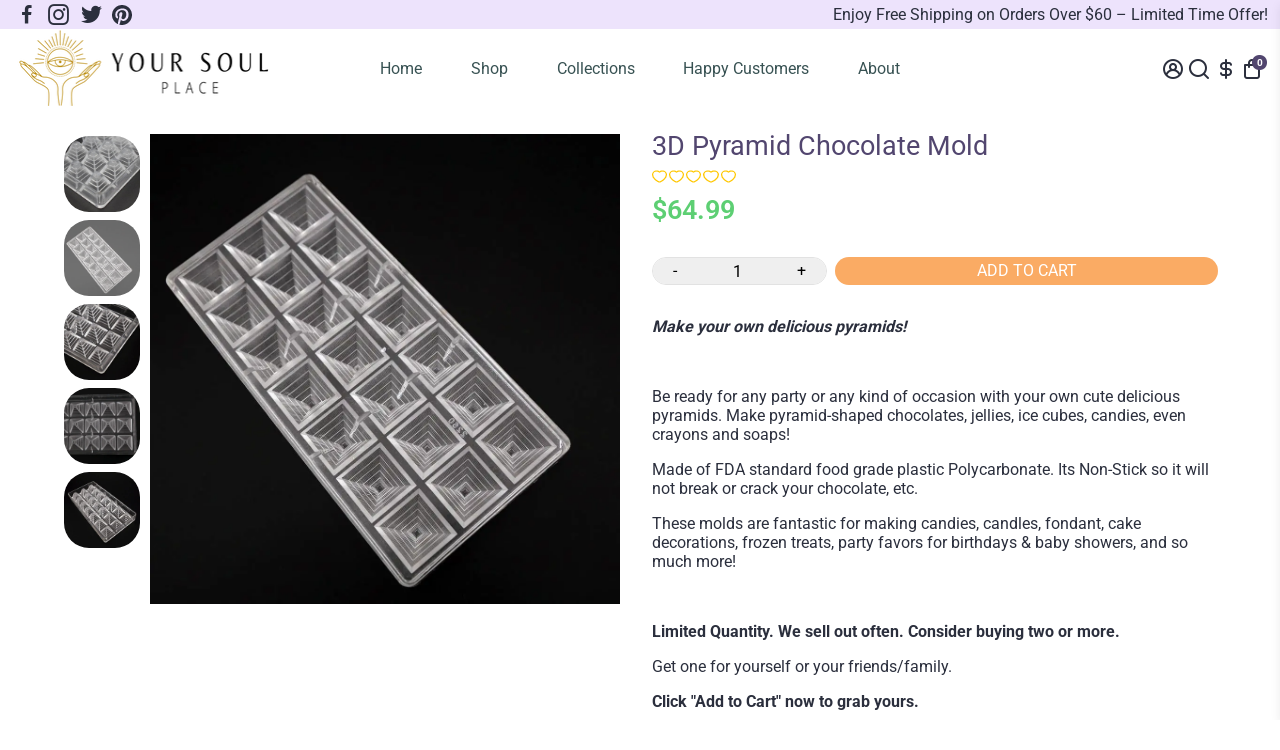

--- FILE ---
content_type: text/html; charset=utf-8
request_url: https://yoursoulplace.com/products/3d-pyramid-chocolate-mold
body_size: 73648
content:
<!doctype html>
<html>
  <head>
<!-- Google Verification Tag - Start --><meta name="google-site-verification" content="CBblUx7voWy3TgBSBuXE1gCVQIguU7_c5We0M9XdBzg" /><!-- Google Verification Tag - End -->



<!--Content in content_for_header -->
<!--LayoutHub-Embed--><meta name="layouthub" /><link rel="stylesheet" href="https://fonts.googleapis.com/css?display=swap&family=Roboto:100,200,300,400,500,600,700,800,900" /><link rel="stylesheet" type="text/css" href="[data-uri]" media="all">
<!--LH--><!--/LayoutHub-Embed-->
<meta name="smart-seo-integrated" content="true" /><title>3D Pyramid Chocolate Mold - Your Soul Place</title>
<meta name="description" content="Make your own delicious pyramids!   Be ready for any party or any kind of occasion with your own cute delicious pyramids. Make pyramid-shaped - Your Soul Place" />
<meta name="smartseo-keyword" content="" />
<meta name="smartseo-timestamp" content="0" />
<!--JSON-LD data generated by Smart SEO-->
<script type="application/ld+json">
    {
        "@context": "https://schema.org/",
        "@type": "Product",
        "url": "https://yoursoulplace.com/products/3d-pyramid-chocolate-mold",
        "name": "3D Pyramid Chocolate Mold - Your Soul Place",
        "image": "https://yoursoulplace.com/cdn/shop/products/3d-pyramid-chocolate-mold-pyramids-22591525059.jpg?v=1721977678",
        "description": "Make your own delicious pyramids!   Be ready for any party or any kind of occasion with your own cute delicious pyramids. Make pyramid-shaped - Your Soul Place",
        "brand": {
            "@type": "Brand",
            "name": "YourSoulPlace.com"
        },
        "sku": "5396394",
        "mpn": "5396394",
        "weight": "0.0kg",
        "offers": [
            {
                "@type": "Offer",
                "priceCurrency": "USD",
                "price": "64.99",
                "priceValidUntil": "2026-03-17",
                "availability": "https://schema.org/InStock",
                "itemCondition": "https://schema.org/NewCondition",
                "sku": "5396394",
                "url": "https://yoursoulplace.com/products/3d-pyramid-chocolate-mold?variant=39781334417561",
                "seller": {
                    "@type": "Organization",
                    "name": "Your Soul Place"
                }
            }]
    }
</script><!--JSON-LD data generated by Smart SEO-->
<script type="application/ld+json">
    {
        "@context": "https://schema.org",
        "@type": "BreadcrumbList",
        "itemListElement": [
            {
                "@type": "ListItem",
                "position": 1,
                "item": {
                    "@type": "Website",
                    "@id": "https://yoursoulplace.com",
                    "name": "Translation missing: en.general.breadcrumbs.home"
                }
            },
            {
                "@type": "ListItem",
                "position": 2,
                "item": {
                    "@type": "WebPage",
                    "@id": "https://yoursoulplace.com/products/3d-pyramid-chocolate-mold",
                    "name": "3D Pyramid Chocolate Mold"
                }
            }
        ]
    }
</script>
<!--JSON-LD data generated by Smart SEO-->
<script type="application/ld+json">
    {
        "@context": "https://schema.org",
        "@type": "Organization",
        "name": "Your Soul Place",
        "url": "https://yoursoulplace.com",
        "description": "Find great deals on Handmade Crystal Healing Tools, Mind-Body-Spirit Tools, Inspirational Home Decor, Natural Stone Jewelry, Braided and Wrapped Bracelets, Orgones and Pyramids, Handcrafted Necklaces. Crafted with the intention to bring out your best self. Ethically Sourced. Worldwide Shipping.",
        "logo": "https://smart-seo-new-api.sherpas.design/files/8981",
        "image": "https://smart-seo-new-api.sherpas.design/files/8981",
        "sameAs": ["https://www.facebook.com/YourSoulPlace1","https://www.instagram.com/YourSoulPlace1","https://twitter.com/YourSoulPlace1","https://www.pinterest.com.au/YourSoulPlace/"]
    }
</script>
    <link rel="canonical" href="https://yoursoulplace.com/products/3d-pyramid-chocolate-mold" />
    <link href="https://static.boostertheme.co" rel="preconnect" crossorigin>
    <link rel="dns-prefetch" href="//static.boostertheme.co">
    <link href="https://theme.boostertheme.com" rel="preconnect" crossorigin>
    <link rel="dns-prefetch" href="//theme.boostertheme.com">
    <meta charset="utf-8">
    <meta http-equiv="X-UA-Compatible" content="IE=edge,chrome=1">
    <meta name="viewport" content="width=device-width,initial-scale=1,shrink-to-fit=no">

    


    <link rel="apple-touch-icon" sizes="180x180" href="//yoursoulplace.com/cdn/shop/files/logo_white_180x180_crop_center.png?v=1618713859">
    <link rel="icon" type="image/png" sizes="32x32" href="//yoursoulplace.com/cdn/shop/files/logo_white_32x32_crop_center.png?v=1618713859">
    <link rel="icon" type="image/png" sizes="16x16" href="//yoursoulplace.com/cdn/shop/files/logo_white_16x16_crop_center.png?v=1618713859">
    <link rel="manifest" href="//yoursoulplace.com/cdn/shop/t/13/assets/site.webmanifest?v=127581928116063832371696813327">
    <meta name="msapplication-TileColor" content="">
    <meta name="theme-color" content=">


    <script>(function(w,d,t,r,u){var f,n,i;w[u]=w[u]||[],f=function(){var o={ti:"211061297", tm:"shpfy_ui", enableAutoSpaTracking: true};o.q=w[u],w[u]=new UET(o),w[u].push("pageLoad")},n=d.createElement(t),n.src=r,n.async=1,n.onload=n.onreadystatechange=function(){var s=this.readyState;s&&s!=="loaded"&&s!=="complete"||(f(),n.onload=n.onreadystatechange=null)},i=d.getElementsByTagName(t)[0],i.parentNode.insertBefore(n,i)})(window,document,"script","//bat.bing.com/bat.js","uetq");</script>

    <script>window.performance && window.performance.mark && window.performance.mark('shopify.content_for_header.start');</script><meta id="shopify-digital-wallet" name="shopify-digital-wallet" content="/55500570777/digital_wallets/dialog">
<meta name="shopify-checkout-api-token" content="f45d0a18e7df22619717e67207443dd2">
<meta id="in-context-paypal-metadata" data-shop-id="55500570777" data-venmo-supported="false" data-environment="production" data-locale="en_US" data-paypal-v4="true" data-currency="USD">
<link rel="alternate" hreflang="x-default" href="https://yoursoulplace.com/products/3d-pyramid-chocolate-mold">
<link rel="alternate" hreflang="en-AU" href="https://yoursoulplace.com/en-au/products/3d-pyramid-chocolate-mold">
<link rel="alternate" hreflang="en-GB" href="https://yoursoulplace.com/en-gb/products/3d-pyramid-chocolate-mold">
<link rel="alternate" hreflang="en-NZ" href="https://yoursoulplace.com/en-nz/products/3d-pyramid-chocolate-mold">
<link rel="alternate" hreflang="en-CA" href="https://yoursoulplace.com/en-ca/products/3d-pyramid-chocolate-mold">
<link rel="alternate" hreflang="en-IE" href="https://yoursoulplace.com/en-ie/products/3d-pyramid-chocolate-mold">
<link rel="alternate" type="application/json+oembed" href="https://yoursoulplace.com/products/3d-pyramid-chocolate-mold.oembed">
<script async="async" src="/checkouts/internal/preloads.js?locale=en-US"></script>
<link rel="preconnect" href="https://shop.app" crossorigin="anonymous">
<script async="async" src="https://shop.app/checkouts/internal/preloads.js?locale=en-US&shop_id=55500570777" crossorigin="anonymous"></script>
<script id="apple-pay-shop-capabilities" type="application/json">{"shopId":55500570777,"countryCode":"AU","currencyCode":"USD","merchantCapabilities":["supports3DS"],"merchantId":"gid:\/\/shopify\/Shop\/55500570777","merchantName":"Your Soul Place","requiredBillingContactFields":["postalAddress","email"],"requiredShippingContactFields":["postalAddress","email"],"shippingType":"shipping","supportedNetworks":["visa","masterCard","amex","jcb"],"total":{"type":"pending","label":"Your Soul Place","amount":"1.00"},"shopifyPaymentsEnabled":true,"supportsSubscriptions":true}</script>
<script id="shopify-features" type="application/json">{"accessToken":"f45d0a18e7df22619717e67207443dd2","betas":["rich-media-storefront-analytics"],"domain":"yoursoulplace.com","predictiveSearch":true,"shopId":55500570777,"locale":"en"}</script>
<script>var Shopify = Shopify || {};
Shopify.shop = "your-soul-place.myshopify.com";
Shopify.locale = "en";
Shopify.currency = {"active":"USD","rate":"1.0"};
Shopify.country = "US";
Shopify.theme = {"name":"Your Soul Place 6.0.2","id":125411262617,"schema_name":"Booster-6.0.2","schema_version":"6.0.2","theme_store_id":null,"role":"main"};
Shopify.theme.handle = "null";
Shopify.theme.style = {"id":null,"handle":null};
Shopify.cdnHost = "yoursoulplace.com/cdn";
Shopify.routes = Shopify.routes || {};
Shopify.routes.root = "/";</script>
<script type="module">!function(o){(o.Shopify=o.Shopify||{}).modules=!0}(window);</script>
<script>!function(o){function n(){var o=[];function n(){o.push(Array.prototype.slice.apply(arguments))}return n.q=o,n}var t=o.Shopify=o.Shopify||{};t.loadFeatures=n(),t.autoloadFeatures=n()}(window);</script>
<script>
  window.ShopifyPay = window.ShopifyPay || {};
  window.ShopifyPay.apiHost = "shop.app\/pay";
  window.ShopifyPay.redirectState = null;
</script>
<script id="shop-js-analytics" type="application/json">{"pageType":"product"}</script>
<script defer="defer" async type="module" src="//yoursoulplace.com/cdn/shopifycloud/shop-js/modules/v2/client.init-shop-cart-sync_DGjqyID6.en.esm.js"></script>
<script defer="defer" async type="module" src="//yoursoulplace.com/cdn/shopifycloud/shop-js/modules/v2/chunk.common_CM5e3XYf.esm.js"></script>
<script type="module">
  await import("//yoursoulplace.com/cdn/shopifycloud/shop-js/modules/v2/client.init-shop-cart-sync_DGjqyID6.en.esm.js");
await import("//yoursoulplace.com/cdn/shopifycloud/shop-js/modules/v2/chunk.common_CM5e3XYf.esm.js");

  window.Shopify.SignInWithShop?.initShopCartSync?.({"fedCMEnabled":true,"windoidEnabled":true});

</script>
<script>
  window.Shopify = window.Shopify || {};
  if (!window.Shopify.featureAssets) window.Shopify.featureAssets = {};
  window.Shopify.featureAssets['shop-js'] = {"shop-cart-sync":["modules/v2/client.shop-cart-sync_DS_n0f7A.en.esm.js","modules/v2/chunk.common_CM5e3XYf.esm.js"],"shop-button":["modules/v2/client.shop-button_CNT-NO5k.en.esm.js","modules/v2/chunk.common_CM5e3XYf.esm.js"],"init-fed-cm":["modules/v2/client.init-fed-cm_iCBVkvTB.en.esm.js","modules/v2/chunk.common_CM5e3XYf.esm.js"],"shop-cash-offers":["modules/v2/client.shop-cash-offers_Bicqpat5.en.esm.js","modules/v2/chunk.common_CM5e3XYf.esm.js","modules/v2/chunk.modal_Dl937Oy4.esm.js"],"avatar":["modules/v2/client.avatar_BTnouDA3.en.esm.js"],"init-windoid":["modules/v2/client.init-windoid_BqfVjynn.en.esm.js","modules/v2/chunk.common_CM5e3XYf.esm.js"],"init-shop-email-lookup-coordinator":["modules/v2/client.init-shop-email-lookup-coordinator_CrkkCzDo.en.esm.js","modules/v2/chunk.common_CM5e3XYf.esm.js"],"shop-toast-manager":["modules/v2/client.shop-toast-manager_HMMtSVHE.en.esm.js","modules/v2/chunk.common_CM5e3XYf.esm.js"],"pay-button":["modules/v2/client.pay-button_B57g7222.en.esm.js","modules/v2/chunk.common_CM5e3XYf.esm.js"],"shop-login-button":["modules/v2/client.shop-login-button_CZKuy_To.en.esm.js","modules/v2/chunk.common_CM5e3XYf.esm.js","modules/v2/chunk.modal_Dl937Oy4.esm.js"],"init-shop-cart-sync":["modules/v2/client.init-shop-cart-sync_DGjqyID6.en.esm.js","modules/v2/chunk.common_CM5e3XYf.esm.js"],"init-customer-accounts":["modules/v2/client.init-customer-accounts_CxJ7KIEv.en.esm.js","modules/v2/client.shop-login-button_CZKuy_To.en.esm.js","modules/v2/chunk.common_CM5e3XYf.esm.js","modules/v2/chunk.modal_Dl937Oy4.esm.js"],"init-shop-for-new-customer-accounts":["modules/v2/client.init-shop-for-new-customer-accounts_BDK66bKM.en.esm.js","modules/v2/client.shop-login-button_CZKuy_To.en.esm.js","modules/v2/chunk.common_CM5e3XYf.esm.js","modules/v2/chunk.modal_Dl937Oy4.esm.js"],"lead-capture":["modules/v2/client.lead-capture_QF_QcTqn.en.esm.js","modules/v2/chunk.common_CM5e3XYf.esm.js","modules/v2/chunk.modal_Dl937Oy4.esm.js"],"shop-follow-button":["modules/v2/client.shop-follow-button_Cgw6zD7w.en.esm.js","modules/v2/chunk.common_CM5e3XYf.esm.js","modules/v2/chunk.modal_Dl937Oy4.esm.js"],"checkout-modal":["modules/v2/client.checkout-modal_r-P2WYUC.en.esm.js","modules/v2/chunk.common_CM5e3XYf.esm.js","modules/v2/chunk.modal_Dl937Oy4.esm.js"],"init-customer-accounts-sign-up":["modules/v2/client.init-customer-accounts-sign-up_fcc8iru1.en.esm.js","modules/v2/client.shop-login-button_CZKuy_To.en.esm.js","modules/v2/chunk.common_CM5e3XYf.esm.js","modules/v2/chunk.modal_Dl937Oy4.esm.js"],"shop-login":["modules/v2/client.shop-login_CJN-CB3q.en.esm.js","modules/v2/chunk.common_CM5e3XYf.esm.js","modules/v2/chunk.modal_Dl937Oy4.esm.js"],"payment-terms":["modules/v2/client.payment-terms_C8iL647G.en.esm.js","modules/v2/chunk.common_CM5e3XYf.esm.js","modules/v2/chunk.modal_Dl937Oy4.esm.js"]};
</script>
<script>(function() {
  var isLoaded = false;
  function asyncLoad() {
    if (isLoaded) return;
    isLoaded = true;
    var urls = ["https:\/\/d1bu6z2uxfnay3.cloudfront.net\/storage\/scripts\/your-soul-place.myshopify.com.20231213015857.scripttag.js?shop=your-soul-place.myshopify.com","https:\/\/app.layouthub.com\/shopify\/layouthub.js?shop=your-soul-place.myshopify.com","https:\/\/storage.nfcube.com\/instafeed-646fe7d00b5f32a2f1181a072c6f2eaa.js?shop=your-soul-place.myshopify.com","https:\/\/cdn.enhencer.com\/scripts\/shopify_v2.js?token=67d23dd7b369a0b1a6072e35\u0026shop=your-soul-place.myshopify.com","https:\/\/cdn.enhencer.com\/scripts\/shopify_v2.js?token=67d23dd7b369a0b1a6072e35\u0026shop=your-soul-place.myshopify.com"];
    for (var i = 0; i < urls.length; i++) {
      var s = document.createElement('script');
      s.type = 'text/javascript';
      s.async = true;
      s.src = urls[i];
      var x = document.getElementsByTagName('script')[0];
      x.parentNode.insertBefore(s, x);
    }
  };
  if(window.attachEvent) {
    window.attachEvent('onload', asyncLoad);
  } else {
    window.addEventListener('load', asyncLoad, false);
  }
})();</script>
<script id="__st">var __st={"a":55500570777,"offset":39600,"reqid":"026f6423-52c6-40d5-a2dd-d275261d99a2-1765967399","pageurl":"yoursoulplace.com\/products\/3d-pyramid-chocolate-mold","u":"0bdc586c059e","p":"product","rtyp":"product","rid":6687886606489};</script>
<script>window.ShopifyPaypalV4VisibilityTracking = true;</script>
<script id="captcha-bootstrap">!function(){'use strict';const t='contact',e='account',n='new_comment',o=[[t,t],['blogs',n],['comments',n],[t,'customer']],c=[[e,'customer_login'],[e,'guest_login'],[e,'recover_customer_password'],[e,'create_customer']],r=t=>t.map((([t,e])=>`form[action*='/${t}']:not([data-nocaptcha='true']) input[name='form_type'][value='${e}']`)).join(','),a=t=>()=>t?[...document.querySelectorAll(t)].map((t=>t.form)):[];function s(){const t=[...o],e=r(t);return a(e)}const i='password',u='form_key',d=['recaptcha-v3-token','g-recaptcha-response','h-captcha-response',i],f=()=>{try{return window.sessionStorage}catch{return}},m='__shopify_v',_=t=>t.elements[u];function p(t,e,n=!1){try{const o=window.sessionStorage,c=JSON.parse(o.getItem(e)),{data:r}=function(t){const{data:e,action:n}=t;return t[m]||n?{data:e,action:n}:{data:t,action:n}}(c);for(const[e,n]of Object.entries(r))t.elements[e]&&(t.elements[e].value=n);n&&o.removeItem(e)}catch(o){console.error('form repopulation failed',{error:o})}}const l='form_type',E='cptcha';function T(t){t.dataset[E]=!0}const w=window,h=w.document,L='Shopify',v='ce_forms',y='captcha';let A=!1;((t,e)=>{const n=(g='f06e6c50-85a8-45c8-87d0-21a2b65856fe',I='https://cdn.shopify.com/shopifycloud/storefront-forms-hcaptcha/ce_storefront_forms_captcha_hcaptcha.v1.5.2.iife.js',D={infoText:'Protected by hCaptcha',privacyText:'Privacy',termsText:'Terms'},(t,e,n)=>{const o=w[L][v],c=o.bindForm;if(c)return c(t,g,e,D).then(n);var r;o.q.push([[t,g,e,D],n]),r=I,A||(h.body.append(Object.assign(h.createElement('script'),{id:'captcha-provider',async:!0,src:r})),A=!0)});var g,I,D;w[L]=w[L]||{},w[L][v]=w[L][v]||{},w[L][v].q=[],w[L][y]=w[L][y]||{},w[L][y].protect=function(t,e){n(t,void 0,e),T(t)},Object.freeze(w[L][y]),function(t,e,n,w,h,L){const[v,y,A,g]=function(t,e,n){const i=e?o:[],u=t?c:[],d=[...i,...u],f=r(d),m=r(i),_=r(d.filter((([t,e])=>n.includes(e))));return[a(f),a(m),a(_),s()]}(w,h,L),I=t=>{const e=t.target;return e instanceof HTMLFormElement?e:e&&e.form},D=t=>v().includes(t);t.addEventListener('submit',(t=>{const e=I(t);if(!e)return;const n=D(e)&&!e.dataset.hcaptchaBound&&!e.dataset.recaptchaBound,o=_(e),c=g().includes(e)&&(!o||!o.value);(n||c)&&t.preventDefault(),c&&!n&&(function(t){try{if(!f())return;!function(t){const e=f();if(!e)return;const n=_(t);if(!n)return;const o=n.value;o&&e.removeItem(o)}(t);const e=Array.from(Array(32),(()=>Math.random().toString(36)[2])).join('');!function(t,e){_(t)||t.append(Object.assign(document.createElement('input'),{type:'hidden',name:u})),t.elements[u].value=e}(t,e),function(t,e){const n=f();if(!n)return;const o=[...t.querySelectorAll(`input[type='${i}']`)].map((({name:t})=>t)),c=[...d,...o],r={};for(const[a,s]of new FormData(t).entries())c.includes(a)||(r[a]=s);n.setItem(e,JSON.stringify({[m]:1,action:t.action,data:r}))}(t,e)}catch(e){console.error('failed to persist form',e)}}(e),e.submit())}));const S=(t,e)=>{t&&!t.dataset[E]&&(n(t,e.some((e=>e===t))),T(t))};for(const o of['focusin','change'])t.addEventListener(o,(t=>{const e=I(t);D(e)&&S(e,y())}));const B=e.get('form_key'),M=e.get(l),P=B&&M;t.addEventListener('DOMContentLoaded',(()=>{const t=y();if(P)for(const e of t)e.elements[l].value===M&&p(e,B);[...new Set([...A(),...v().filter((t=>'true'===t.dataset.shopifyCaptcha))])].forEach((e=>S(e,t)))}))}(h,new URLSearchParams(w.location.search),n,t,e,['guest_login'])})(!0,!0)}();</script>
<script integrity="sha256-52AcMU7V7pcBOXWImdc/TAGTFKeNjmkeM1Pvks/DTgc=" data-source-attribution="shopify.loadfeatures" defer="defer" src="//yoursoulplace.com/cdn/shopifycloud/storefront/assets/storefront/load_feature-81c60534.js" crossorigin="anonymous"></script>
<script crossorigin="anonymous" defer="defer" src="//yoursoulplace.com/cdn/shopifycloud/storefront/assets/shopify_pay/storefront-65b4c6d7.js?v=20250812"></script>
<script data-source-attribution="shopify.dynamic_checkout.dynamic.init">var Shopify=Shopify||{};Shopify.PaymentButton=Shopify.PaymentButton||{isStorefrontPortableWallets:!0,init:function(){window.Shopify.PaymentButton.init=function(){};var t=document.createElement("script");t.src="https://yoursoulplace.com/cdn/shopifycloud/portable-wallets/latest/portable-wallets.en.js",t.type="module",document.head.appendChild(t)}};
</script>
<script data-source-attribution="shopify.dynamic_checkout.buyer_consent">
  function portableWalletsHideBuyerConsent(e){var t=document.getElementById("shopify-buyer-consent"),n=document.getElementById("shopify-subscription-policy-button");t&&n&&(t.classList.add("hidden"),t.setAttribute("aria-hidden","true"),n.removeEventListener("click",e))}function portableWalletsShowBuyerConsent(e){var t=document.getElementById("shopify-buyer-consent"),n=document.getElementById("shopify-subscription-policy-button");t&&n&&(t.classList.remove("hidden"),t.removeAttribute("aria-hidden"),n.addEventListener("click",e))}window.Shopify?.PaymentButton&&(window.Shopify.PaymentButton.hideBuyerConsent=portableWalletsHideBuyerConsent,window.Shopify.PaymentButton.showBuyerConsent=portableWalletsShowBuyerConsent);
</script>
<script data-source-attribution="shopify.dynamic_checkout.cart.bootstrap">document.addEventListener("DOMContentLoaded",(function(){function t(){return document.querySelector("shopify-accelerated-checkout-cart, shopify-accelerated-checkout")}if(t())Shopify.PaymentButton.init();else{new MutationObserver((function(e,n){t()&&(Shopify.PaymentButton.init(),n.disconnect())})).observe(document.body,{childList:!0,subtree:!0})}}));
</script>
<link id="shopify-accelerated-checkout-styles" rel="stylesheet" media="screen" href="https://yoursoulplace.com/cdn/shopifycloud/portable-wallets/latest/accelerated-checkout-backwards-compat.css" crossorigin="anonymous">
<style id="shopify-accelerated-checkout-cart">
        #shopify-buyer-consent {
  margin-top: 1em;
  display: inline-block;
  width: 100%;
}

#shopify-buyer-consent.hidden {
  display: none;
}

#shopify-subscription-policy-button {
  background: none;
  border: none;
  padding: 0;
  text-decoration: underline;
  font-size: inherit;
  cursor: pointer;
}

#shopify-subscription-policy-button::before {
  box-shadow: none;
}

      </style>

<script>window.performance && window.performance.mark && window.performance.mark('shopify.content_for_header.end');</script>

    <style>
               @font-face {
  font-family: "Roboto Condensed";
  font-weight: 400;
  font-style: normal;
  src: url("//yoursoulplace.com/cdn/fonts/roboto_condensed/robotocondensed_n4.01812de96ca5a5e9d19bef3ca9cc80dd1bf6c8b8.woff2") format("woff2"),
       url("//yoursoulplace.com/cdn/fonts/roboto_condensed/robotocondensed_n4.3930e6ddba458dc3cb725a82a2668eac3c63c104.woff") format("woff");
font-display: swap;}
      @font-face {
  font-family: Roboto;
  font-weight: 400;
  font-style: normal;
  src: url("//yoursoulplace.com/cdn/fonts/roboto/roboto_n4.2019d890f07b1852f56ce63ba45b2db45d852cba.woff2") format("woff2"),
       url("//yoursoulplace.com/cdn/fonts/roboto/roboto_n4.238690e0007583582327135619c5f7971652fa9d.woff") format("woff");
font-display: swap;}
     @font-face {
  font-family: Roboto;
  font-weight: 600;
  font-style: normal;
  src: url("//yoursoulplace.com/cdn/fonts/roboto/roboto_n6.3d305d5382545b48404c304160aadee38c90ef9d.woff2") format("woff2"),
       url("//yoursoulplace.com/cdn/fonts/roboto/roboto_n6.bb37be020157f87e181e5489d5e9137ad60c47a2.woff") format("woff");
font-display: swap;}
     @font-face {
  font-family: Roboto;
  font-weight: 700;
  font-style: normal;
  src: url("//yoursoulplace.com/cdn/fonts/roboto/roboto_n7.f38007a10afbbde8976c4056bfe890710d51dec2.woff2") format("woff2"),
       url("//yoursoulplace.com/cdn/fonts/roboto/roboto_n7.94bfdd3e80c7be00e128703d245c207769d763f9.woff") format("woff");
font-display: swap;}
 :root{--baseFont: Roboto, sans-serif;--titleFont: "Roboto Condensed", sans-serif;--smallFontSize: 15px;--baseFontSize: 16px;--mediumFontSize: 27px;--mediumSubtitleFontSize: 21.6px;--bigFontSize: 48px;--headingFontSize: 27px;--subHeadingFontSize: 15px;--bodyBackgroundColor: #ffffff;--textColor:  #2b2f3d;--titleColor: #2b2f3d;--secondaryBodyBackgroundColor: rgba(0,0,0,0);--secondaryTextColor: #989898;--linkColor: #2b2f3d;--accentColor: #52466f;--accentColor005: rgba(82, 70, 111, 0.05);--accentColor01: rgba(82, 70, 111, 0.1);--accentColor025: rgba(82, 70, 111, 0.25);--accentColor05: rgba(82, 70, 111, 0.5);--accentColor075: rgba(82, 70, 111, 0.75);--accentTextColor: #ffffff;--secondaryAccentColor: #faab64;--secondaryAccentTextColor: #ffffff;--disabledBackgroundColor: ;--disabledTextColor: ;--alertColor: #ff0000;--alertColor005: rgba(255, 0, 0, 0.05);--borderRadius: 0px;--borderRadiusSmall: 25px;--cardPadding: 17px;--maxwidth:1180px;;--inputFill: #efefef;--inputContent: #000000}*{box-sizing:border-box;backface-visibility:hidden}html{line-height:1.15;-webkit-text-size-adjust:100%}body{margin:0}main{display:block}hr{box-sizing:content-box;height:0;overflow:visible}pre{font-family:monospace, monospace;font-size:1em}a{background-color:transparent}abbr[title]{border-bottom:none;text-decoration:underline;text-decoration:underline dotted}b,strong{font-weight:bolder}code,kbd,samp{font-family:monospace, monospace;font-size:1em}small{font-size:80%}sub,sup{font-size:75%;line-height:0;position:relative;vertical-align:baseline}sub{bottom:-0.25em}sup{top:-0.5em}img{border-style:none;max-width:100%;height:auto}button,input,optgroup,select,textarea{font-family:inherit;font-size:100%;line-height:1.15;margin:0;background:var(--inputFill);color:var(--inputContent);border:1px solid #e2e2e2;border-radius:var(--borderRadiusSmall)}button:hover,select:hover{cursor:pointer}button,input{overflow:visible}button,select{text-transform:none}button,[type="button"],[type="reset"],[type="submit"]{-webkit-appearance:button}button::-moz-focus-inner,[type="button"]::-moz-focus-inner,[type="reset"]::-moz-focus-inner,[type="submit"]::-moz-focus-inner{border-style:none;padding:0}button:-moz-focusring,[type="button"]:-moz-focusring,[type="reset"]:-moz-focusring,[type="submit"]:-moz-focusring{outline:1px dotted ButtonText}fieldset{padding:0.35em 0.75em 0.625em}legend{box-sizing:border-box;color:inherit;display:table;max-width:100%;padding:0;white-space:normal}progress{vertical-align:baseline}textarea{overflow:auto}[type="checkbox"],[type="radio"]{box-sizing:border-box;padding:0}[type="number"]::-webkit-inner-spin-button,[type="number"]::-webkit-outer-spin-button{height:auto}[type="search"]{-webkit-appearance:textfield;outline-offset:-2px}[type="search"]::-webkit-search-decoration{-webkit-appearance:none}::-webkit-file-upload-button{-webkit-appearance:button;font:inherit}details{display:block}summary{display:list-item}template{display:none}[hidden]{display:none}:focus{outline:0}select:focus,input:focus{border:1px solid darken(#e2e2e2, 20%)}[class^="col"] p{width:100%}.container-fluid,.container{margin-right:auto;margin-left:auto}.row-container{margin:auto auto}.row{position:relative;display:-webkit-box;display:-ms-flexbox;display:flex;-webkit-box-flex:0;-ms-flex:0 1 auto;flex:0 1 auto;-webkit-box-orient:horizontal;-webkit-box-direction:normal;-ms-flex-direction:row;flex-direction:row;-ms-flex-wrap:wrap;flex-wrap:wrap;width:100%}.row.reverse{-webkit-box-orient:horizontal;-webkit-box-direction:reverse;-ms-flex-direction:row-reverse;flex-direction:row-reverse}.col.reverse{-webkit-box-orient:vertical;-webkit-box-direction:reverse;-ms-flex-direction:column-reverse;flex-direction:column-reverse}.hide{display:none !important}.col-min,.col,.col-1,.col-2,.col-3,.col-4,.col-5,.col-6,.col-7,.col-8,.col-9,.col-10,.col-11,.col-12,.col-offset-0,.col-offset-1,.col-offset-2,.col-offset-3,.col-offset-4,.col-offset-5,.col-offset-6,.col-offset-7,.col-offset-8,.col-offset-9,.col-offset-10,.col-offset-11,.col-offset-12{display:flex;-webkit-box-flex:0;-ms-flex:0 0 auto;flex:0 0 auto;padding-right:12px;padding-left:12px}.col-min{max-width:100%}.col{-webkit-box-flex:1;-ms-flex-positive:1;flex-grow:1;-ms-flex-preferred-size:0;flex-basis:0;max-width:100%}.col-1{-ms-flex-preferred-size:8.33333333%;flex-basis:8.33333333%;max-width:8.33333333%}.col-2{-ms-flex-preferred-size:16.66666667%;flex-basis:16.66666667%;max-width:16.66666667%}.col-3{-ms-flex-preferred-size:25%;flex-basis:25%;max-width:25%}.col-4{-ms-flex-preferred-size:33.33333333%;flex-basis:33.33333333%;max-width:33.33333333%}.col-5{-ms-flex-preferred-size:41.66666667%;flex-basis:41.66666667%;max-width:41.66666667%}.col-6{-ms-flex-preferred-size:50%;flex-basis:50%;max-width:50%}.col-7{-ms-flex-preferred-size:58.33333333%;flex-basis:58.33333333%;max-width:58.33333333%}.col-8{-ms-flex-preferred-size:66.66666667%;flex-basis:66.66666667%;max-width:66.66666667%}.col-9{-ms-flex-preferred-size:75%;flex-basis:75%;max-width:75%}.col-10{-ms-flex-preferred-size:83.33333333%;flex-basis:83.33333333%;max-width:83.33333333%}.col-11{-ms-flex-preferred-size:91.66666667%;flex-basis:91.66666667%;max-width:91.66666667%}.col-12{-ms-flex-preferred-size:100%;flex-basis:100%;max-width:100%}.col-offset-0{margin-left:0}.col-offset-1{margin-left:8.33333333%}.col-offset-2{margin-left:16.66666667%}.col-offset-3{margin-left:25%}.col-offset-4{margin-left:33.33333333%}.col-offset-5{margin-left:41.66666667%}.col-offset-6{margin-left:50%}.col-offset-7{margin-left:58.33333333%}.col-offset-8{margin-left:66.66666667%}.col-offset-9{margin-left:75%}.col-offset-10{margin-left:83.33333333%}.col-offset-11{margin-left:91.66666667%}.start{-webkit-box-pack:start;-ms-flex-pack:start;justify-content:flex-start;justify-items:flex-start;text-align:left;text-align:start}.center{-webkit-box-pack:center;-ms-flex-pack:center;justify-content:center;justify-items:center;text-align:center}.end{-webkit-box-pack:end;-ms-flex-pack:end;justify-content:flex-end;justify-items:flex-end;text-align:right;text-align:end}.top{-webkit-box-align:start;-ms-flex-align:start;align-items:flex-start;align-content:flex-start}.middle{-webkit-box-align:center;-ms-flex-align:center;align-items:center;align-content:center}.bottom{-webkit-box-align:end;-ms-flex-align:end;align-items:flex-end;align-content:flex-end}.around{-ms-flex-pack:distribute;justify-content:space-around}.between{-webkit-box-pack:justify;-ms-flex-pack:justify;justify-content:space-between}.first{-webkit-box-ordinal-group:0;-ms-flex-order:-1;order:-1}.last{-webkit-box-ordinal-group:2;-ms-flex-order:1;order:1}@media only screen and (min-width: 600px){.col-sm-min,.col-sm,.col-sm-1,.col-sm-2,.col-sm-3,.col-sm-4,.col-sm-5,.col-sm-6,.col-sm-7,.col-sm-8,.col-sm-9,.col-sm-10,.col-sm-11,.col-sm-12,.col-sm-offset-0,.col-sm-offset-1,.col-sm-offset-2,.col-sm-offset-3,.col-sm-offset-4,.col-sm-offset-5,.col-sm-offset-6,.col-sm-offset-7,.col-sm-offset-8,.col-sm-offset-9,.col-sm-offset-10,.col-sm-offset-11,.col-sm-offset-12{display:flex;-webkit-box-flex:0;-ms-flex:0 0 auto;flex:0 0 auto;padding-right:12px;padding-left:12px}.col-sm{-webkit-box-flex:1;-ms-flex-positive:1;flex-grow:1;-ms-flex-preferred-size:0;flex-basis:0;max-width:100%}.col-sm-1{-ms-flex-preferred-size:8.33333333%;flex-basis:8.33333333%;max-width:8.33333333%}.col-sm-2{-ms-flex-preferred-size:16.66666667%;flex-basis:16.66666667%;max-width:16.66666667%}.col-sm-3{-ms-flex-preferred-size:25%;flex-basis:25%;max-width:25%}.col-sm-4{-ms-flex-preferred-size:33.33333333%;flex-basis:33.33333333%;max-width:33.33333333%}.col-sm-5{-ms-flex-preferred-size:41.66666667%;flex-basis:41.66666667%;max-width:41.66666667%}.col-sm-6{-ms-flex-preferred-size:50%;flex-basis:50%;max-width:50%}.col-sm-7{-ms-flex-preferred-size:58.33333333%;flex-basis:58.33333333%;max-width:58.33333333%}.col-sm-8{-ms-flex-preferred-size:66.66666667%;flex-basis:66.66666667%;max-width:66.66666667%}.col-sm-9{-ms-flex-preferred-size:75%;flex-basis:75%;max-width:75%}.col-sm-10{-ms-flex-preferred-size:83.33333333%;flex-basis:83.33333333%;max-width:83.33333333%}.col-sm-11{-ms-flex-preferred-size:91.66666667%;flex-basis:91.66666667%;max-width:91.66666667%}.col-sm-12{-ms-flex-preferred-size:100%;flex-basis:100%;max-width:100%}.col-sm-offset-0{margin-left:0}.col-sm-offset-1{margin-left:8.33333333%}.col-sm-offset-2{margin-left:16.66666667%}.col-sm-offset-3{margin-left:25%}.col-sm-offset-4{margin-left:33.33333333%}.col-sm-offset-5{margin-left:41.66666667%}.col-sm-offset-6{margin-left:50%}.col-sm-offset-7{margin-left:58.33333333%}.col-sm-offset-8{margin-left:66.66666667%}.col-sm-offset-9{margin-left:75%}.col-sm-offset-10{margin-left:83.33333333%}.col-sm-offset-11{margin-left:91.66666667%}.start-sm{-webkit-box-pack:start;-ms-flex-pack:start;justify-content:flex-start;text-align:left;text-align:start}.center-sm{-webkit-box-pack:center;-ms-flex-pack:center;justify-content:center;text-align:center}.end-sm{-webkit-box-pack:end;-ms-flex-pack:end;justify-content:flex-end;text-align:right;text-align:end}.top-sm{-webkit-box-align:start;-ms-flex-align:start;align-items:flex-start}.middle-sm{-webkit-box-align:center;-ms-flex-align:center;align-items:center}.bottom-sm{-webkit-box-align:end;-ms-flex-align:end;align-items:flex-end}.around-sm{-ms-flex-pack:distribute;justify-content:space-around}.between-sm{-webkit-box-pack:justify;-ms-flex-pack:justify;justify-content:space-between}.first-sm{-webkit-box-ordinal-group:0;-ms-flex-order:-1;order:-1}.last-sm{-webkit-box-ordinal-group:2;-ms-flex-order:1;order:1}}@media only screen and (min-width: 768px){.col-md-min,.col-md,.col-md-1,.col-md-2,.col-md-3,.col-md-4,.col-md-5,.col-md-6,.col-md-7,.col-md-8,.col-md-9,.col-md-10,.col-md-11,.col-md-12,.col-md-1-5,.col-md-offset-0,.col-md-offset-1,.col-md-offset-2,.col-md-offset-3,.col-md-offset-4,.col-md-offset-5,.col-md-offset-6,.col-md-offset-7,.col-md-offset-8,.col-md-offset-9,.col-md-offset-10,.col-md-offset-11,.col-md-offset-12{display:flex;-webkit-box-flex:0;-ms-flex:0 0 auto;flex:0 0 auto;padding-right:12px;padding-left:12px}.col-md{-webkit-box-flex:1;-ms-flex-positive:1;flex-grow:1;-ms-flex-preferred-size:0;flex-basis:0;max-width:100%}.col-md-1-5{-ms-flex-preferred-size:20%;flex-basis:20%;max-width:20%}.col-md-1{-ms-flex-preferred-size:8.33333333%;flex-basis:8.33333333%;max-width:8.33333333%}.col-md-2{-ms-flex-preferred-size:16.66666667%;flex-basis:16.66666667%;max-width:16.66666667%}.col-md-3{-ms-flex-preferred-size:25%;flex-basis:25%;max-width:25%}.col-md-4{-ms-flex-preferred-size:33.33333333%;flex-basis:33.33333333%;max-width:33.33333333%}.col-md-5{-ms-flex-preferred-size:41.66666667%;flex-basis:41.66666667%;max-width:41.66666667%}.col-md-6{-ms-flex-preferred-size:50%;flex-basis:50%;max-width:50%}.col-md-7{-ms-flex-preferred-size:58.33333333%;flex-basis:58.33333333%;max-width:58.33333333%}.col-md-8{-ms-flex-preferred-size:66.66666667%;flex-basis:66.66666667%;max-width:66.66666667%}.col-md-9{-ms-flex-preferred-size:75%;flex-basis:75%;max-width:75%}.col-md-10{-ms-flex-preferred-size:83.33333333%;flex-basis:83.33333333%;max-width:83.33333333%}.col-md-11{-ms-flex-preferred-size:91.66666667%;flex-basis:91.66666667%;max-width:91.66666667%}.col-md-12{-ms-flex-preferred-size:100%;flex-basis:100%;max-width:100%}.col-md-offset-0{margin-left:0}.col-md-offset-1{margin-left:8.33333333%}.col-md-offset-2{margin-left:16.66666667%}.col-md-offset-3{margin-left:25%}.col-md-offset-4{margin-left:33.33333333%}.col-md-offset-5{margin-left:41.66666667%}.col-md-offset-6{margin-left:50%}.col-md-offset-7{margin-left:58.33333333%}.col-md-offset-8{margin-left:66.66666667%}.col-md-offset-9{margin-left:75%}.col-md-offset-10{margin-left:83.33333333%}.col-md-offset-11{margin-left:91.66666667%}.start-md{-webkit-box-pack:start;-ms-flex-pack:start;justify-content:flex-start;text-align:left;text-align:start}.center-md{-webkit-box-pack:center;-ms-flex-pack:center;justify-content:center;text-align:center}.end-md{-webkit-box-pack:end;-ms-flex-pack:end;justify-content:flex-end;text-align:right;text-align:end}.top-md{-webkit-box-align:start;-ms-flex-align:start;align-items:flex-start}.middle-md{-webkit-box-align:center;-ms-flex-align:center;align-items:center}.bottom-md{-webkit-box-align:end;-ms-flex-align:end;align-items:flex-end}.around-md{-ms-flex-pack:distribute;justify-content:space-around}.between-md{-webkit-box-pack:justify;-ms-flex-pack:justify;justify-content:space-between}.first-md{-webkit-box-ordinal-group:0;-ms-flex-order:-1;order:-1}.last-md{-webkit-box-ordinal-group:2;-ms-flex-order:1;order:1}}@media only screen and (min-width: 1024px){.col-lg-min,.col-lg,.col-lg-1,.col-lg-2,.col-lg-3,.col-lg-4,.col-lg-5,.col-lg-1-5,.col-lg-6,.col-lg-7,.col-lg-8,.col-lg-9,.col-lg-10,.col-lg-11,.col-lg-12,.col-lg-offset-0,.col-lg-offset-1,.col-lg-offset-2,.col-lg-offset-3,.col-lg-offset-4,.col-lg-offset-5,.col-lg-offset-6,.col-lg-offset-7,.col-lg-offset-8,.col-lg-offset-9,.col-lg-offset-10,.col-lg-offset-11,.col-lg-offset-12{display:flex;-webkit-box-flex:0;-ms-flex:0 0 auto;flex:0 0 auto;padding-right:12px;padding-left:12px}.col-lg{-webkit-box-flex:1;-ms-flex-positive:1;flex-grow:1;-ms-flex-preferred-size:0;flex-basis:0;max-width:100%}.col-lg-1{-ms-flex-preferred-size:8.33333333%;flex-basis:8.33333333%;max-width:8.33333333%}.col-lg-2{-ms-flex-preferred-size:16.66666667%;flex-basis:16.66666667%;max-width:16.66666667%}.col-lg-1-5{-ms-flex-preferred-size:20%;flex-basis:20%;max-width:20%}.col-lg-3{-ms-flex-preferred-size:25%;flex-basis:25%;max-width:25%}.col-lg-4{-ms-flex-preferred-size:33.33333333%;flex-basis:33.33333333%;max-width:33.33333333%}.col-lg-5{-ms-flex-preferred-size:41.66666667%;flex-basis:41.66666667%;max-width:41.66666667%}.col-lg-6{-ms-flex-preferred-size:50%;flex-basis:50%;max-width:50%}.col-lg-7{-ms-flex-preferred-size:58.33333333%;flex-basis:58.33333333%;max-width:58.33333333%}.col-lg-8{-ms-flex-preferred-size:66.66666667%;flex-basis:66.66666667%;max-width:66.66666667%}.col-lg-9{-ms-flex-preferred-size:75%;flex-basis:75%;max-width:75%}.col-lg-10{-ms-flex-preferred-size:83.33333333%;flex-basis:83.33333333%;max-width:83.33333333%}.col-lg-11{-ms-flex-preferred-size:91.66666667%;flex-basis:91.66666667%;max-width:91.66666667%}.col-lg-12{-ms-flex-preferred-size:100%;flex-basis:100%;max-width:100%}.col-lg-offset-0{margin-left:0}.col-lg-offset-1{margin-left:8.33333333%}.col-lg-offset-2{margin-left:16.66666667%}.col-lg-offset-3{margin-left:25%}.col-lg-offset-4{margin-left:33.33333333%}.col-lg-offset-5{margin-left:41.66666667%}.col-lg-offset-6{margin-left:50%}.col-lg-offset-7{margin-left:58.33333333%}.col-lg-offset-8{margin-left:66.66666667%}.col-lg-offset-9{margin-left:75%}.col-lg-offset-10{margin-left:83.33333333%}.col-lg-offset-11{margin-left:91.66666667%}.start-lg{-webkit-box-pack:start;-ms-flex-pack:start;justify-content:flex-start;text-align:left;text-align:start}.center-lg{-webkit-box-pack:center;-ms-flex-pack:center;justify-content:center;text-align:center}.end-lg{-webkit-box-pack:end;-ms-flex-pack:end;justify-content:flex-end;text-align:right;text-align:end}.top-lg{-webkit-box-align:start;-ms-flex-align:start;align-items:flex-start}.middle-lg{-webkit-box-align:center;-ms-flex-align:center;align-items:center}.bottom-lg{-webkit-box-align:end;-ms-flex-align:end;align-items:flex-end}.around-lg{-ms-flex-pack:distribute;justify-content:space-around}.between-lg{-webkit-box-pack:justify;-ms-flex-pack:justify;justify-content:space-between}.first-lg{-webkit-box-ordinal-group:0;-ms-flex-order:-1;order:-1}.last-lg{-webkit-box-ordinal-group:2;-ms-flex-order:1;order:1}}.primaryCombo{background-color:var(--accentColor);color:var(--accentTextColor)}.primaryCombo--reversed{background-color:var(--accentTextColor);color:var(--accentColor)}.secondaryCombo{background-color:var(--secondaryAccentColor);color:var(--secondaryAccentTextColor)}.secondaryCombo--reversed{background-color:var(--secondaryAccentTextColor);color:var(--secondaryAccentColor)}.unflex{display:block}.flex{display:flex}::-moz-selection{color:var(--accentTextColor);background:var(--accentColor)}::selection{color:var(--accentTextColor);background:var(--accentColor)}table{border:1px inset transparent;border-collapse:collapse}td,th{padding:16px}tr{transition:background-color 0.15s}tr:nth-child(even){background-color:rgba(0, 0, 0, 0.85);color:var(--secondaryTextColor)}tr:hover{background-color:var(--secondaryBodyBackgroundColor)}div:not(.booster--revert)>h1,div:not(.booster--revert)>h2,div:not(.booster--revert)>h3,div:not(.booster--revert)>h4,div:not(.booster--revert)>h5,div:not(.booster--revert)>h6{margin:0;line-height:1em;font-weight:normal}.urgency__text span p{margin:0}h1,h2,h3{font-family:var(--titleFont)}h1,h2{font-weight:400;color:var(--titleColor)}p,span{color:var(--textColor)}div:not(.booster--revert) p{line-height:1.35em}div:not(.booster--revert)>p{margin:0}div.booster--revert>p{line-height:initial;word-break:break-word}a{color:var(--linkColor)}a:not(.button):hover{color:var(--accentColor)}.inherit .s__block *:not(.button):not(.tag):not(.countdown),.footer.inherit *:not(.button),.subfooter.inherit *:not(.button),.info-bar *,.bcard--default .inherit *,.slide .inherit *,.banner.inherit *{color:inherit}.max-width,.layout__boxed,.layout__stretchBg>.layout__content{max-width:var(--maxwidth);margin-right:auto;margin-left:auto;width:100%;position:relative}.layout__boxed>.layout__content,.layout__stretchContent>.layout__content{margin-right:auto;margin-left:auto;width:100%;position:relative}html,body{height:100%}.container{min-height:100vh;display:flex;flex-direction:column}main{display:flex;flex-direction:column;flex:1 1 auto}.wrapper--bottom{margin-top:auto;padding-top:48px}body{font-family:var(--baseFont);font-weight:400;font-size:var(--baseFontSize);background:var(--bodyBackgroundColor);color:var(--textColor)}input{border-radius:var(--borderRadiusSmall)}.svg-icon{height:20px;width:20px;max-height:100%;fill:currentColor}.icon-link{height:100%;line-height:0;max-height:20px;margin:0px 4px !important}.icon-link .uil{font-size:25px;color:currentColor}.icon-link .uil.uil-facebook-f{font-size:22px}.icon-link .uil.uil-whatsapp{font-size:23px;line-height:20px}.icon-link .uil::before{line-height:20px;margin:0px !important;padding:0px}.overlay{position:absolute;width:100%;height:100%;top:0;left:0}.self__align--center{align-self:center}.self__align--top{align-self:flex-start}.self__align--bottom{align-self:flex-end}.self__justify--start{justify-self:flex-start}.self__justify--center{justify-self:center}.self__justify--end{justify-self:flex-end}.border-radius{border-radius:var(--borderRadius)}.border-radius--small{border-radius:var(--borderRadiusSmall)}.margin__vertical{margin-top:12px;margin-bottom:12px}.margin__horizontal{margin-left:12px;margin-right:12px}.margin--4{margin:4px}.margin__bottom--12{margin-bottom:12px}.margin__horizontal--4{margin-left:4px;margin-right:4px}.margin--8{margin:8px}.margin--16{margin:16px}.padding__horizontal{padding-left:12px;padding-right:12px}.padding__vertical{padding-top:12px;padding-bottom:12px}.bg__top{background-position:top}.bg__bottom{background-position:bottom}.bg__middle{background-position:center}.disable-select{-webkit-touch-callout:none;-webkit-user-select:none;-khtml-user-select:none;-moz-user-select:none;-ms-user-select:none;user-select:none}.fancy-scroll::-webkit-scrollbar{width:3px}.fancy-scroll::-webkit-scrollbar-track{background:#f1f1f1}.fancy-scroll::-webkit-scrollbar-thumb{background:#888}.fancy-scroll::-webkit-scrollbar-thumb:hover{background:#555}.hidden-scroll::-webkit-scrollbar{width:0px}.hidden-scroll::-webkit-scrollbar-track{background:transparent}.hidden-scroll::-webkit-scrollbar-thumb{background:transparent}.hidden-scroll::-webkit-scrollbar-thumb:hover{background:transparent}select{padding:0.5rem;border-radius:var(--borderRadiusSmall);font-size:var(--smallFontSize)}.booster__popup--holder{position:fixed;right:10px;top:10px;z-index:99;max-width:calc(100% - 20px)}.booster__popup{opacity:0;padding:10px;margin-top:10px;max-width:100%;display:block;text-decoration:none !important}.booster__popup--error{background:var(--alertColor);color:var(--accentTextColor) !important}.booster__popup--info,.booster__popup--success{background:var(--accentColor);color:var(--accentTextColor) !important}.booster__popup--warning{background:#ffe58e;color:black !important}.banner{margin-bottom:24px;padding:24px}.description--collapse{display:-webkit-box;-webkit-box-orient:vertical;overflow:hidden;-webkit-line-clamp:1;text-overflow:ellipsis}.description--collapse>*:not(style):not(script){display:inline-block;min-width:100%}.readMore__toggle{margin-top:12px;display:inline-block}.readMore__toggle:hover{cursor:pointer}.readMore__toggle::after{content:' more'}.pagination{margin:24px 0px}.pagination__page{margin:0px 4px !important;padding:6px 12px;text-decoration:none;transition:all 0.15s;border-radius:var(--borderRadiusSmall)}.pagination__page .uil::before{margin:0px !important}.pagination__page:hover{color:var(--accentColor);background:rgba(82, 70, 111, 0.1)}.pagination__page--current,.pagination__page--current:hover{color:var(--accentTextColor);background:var(--accentColor)}@media screen and (max-width: 767px){.pagination__page{padding:6px}}[data-bstr-slide-holder]{overflow:hidden;overflow-x:scroll;-ms-overflow-style:none;scrollbar-width:none;scroll-behavior:smooth;scroll-snap-type:x mandatory;display:flex;flex-wrap:nowrap}[data-bstr-slide-holder]::-webkit-scrollbar{display:none}[data-bstr-slider-orientation="vertical"]{overflow:hidden;overflow-y:scroll;scroll-snap-type:y mandatory;padding-left:0;scroll-padding-left:0;flex-direction:column}[data-bstr-slide]{scroll-snap-align:start}.nav__utils{justify-content:flex-end}.page__header .logo--transparent{display:none}.header__plist--item{display:flex;margin-bottom:0.5rem}.header__plist--item>a{flex-shrink:0}.header__plist--image{height:80px;width:80px;object-fit:cover;flex-shrink:0;margin-right:0.5rem}.header__plist--name{display:block;margin-bottom:0.35rem;white-space:normal}.header__utility>*:hover,.header__utility .uil:hover{cursor:pointer;color:var(--accent)}.header__utility>*:not(:first-child){margin-left:.15rem}.search__icon{color:inherit}#user__button:checked+.user__holder,#i18n__button:checked+.i18n__holder{height:auto;padding:24px;opacity:1}#user__button:checked+.user__holder{padding-bottom:16px}#user__button:checked ~ .overlay,#i18n__button:checked ~ .overlay{display:block;background:black;opacity:.2}.user__button label,.i18n__button label{position:relative;z-index:1}.user__holder,.i18n__holder{position:absolute;margin-top:12px;background:var(--bodyBackgroundColor);min-width:200px;right:0px;box-shadow:0px 0px 10px rgba(0,0,0,0.08);text-align:left;display:block;height:0;overflow:hidden;opacity:0;transition:opacity 0.25s;padding:0px;z-index:999;color:var(--textColor);font-size:initial}.user__button .overlay,.i18n__button .overlay{position:fixed;z-index:0;display:none}.user__link{display:block;text-decoration:none;margin-bottom:12px !important}.user__link .uil{font-size:1.1em;margin-right:6px}.i18n__title{display:block;margin-bottom:8px !important;text-transform:uppercase;font-size:13px;font-weight:600}.i18n__title:last-of-type{margin-top:16px !important}.i18n__title:first-of-type{margin-top:0px !important}.search__container{position:relative;display:inline-block;flex:1;text-align:right}.search__container--inline{height:auto}.search__container--abs{position:fixed;left:0;top:0;box-shadow:0px 0px 10px rgba(0,0,0,0.08);z-index:999;width:100%;opacity:0;transform:translateY(-100%);transition:all 0.25s}.search__container--abs .search__container--wrapper{padding:24px 32px;background:var(--bodyBackgroundColor)}.search__container--abs.focused{opacity:1;transform:translateY(0%)}.search__container--abs form input{font-size:25px;width:calc(100% - 35px);max-width:780px;padding:8px 16px;margin-top:8px;padding-left:0px;background:transparent;border:none}.search__container--abs .search__icon--submit{font-size:20px;padding:0px;margin:0px !important;background:transparent;border:none}.search__container--abs .search__overlay{background:black;position:fixed;z-index:-1;height:100vh;width:100vw;left:0;top:0;opacity:0.15}.search__container--abs.focused .search__overlay{display:block}.search__title{display:flex;width:100%}.search__title span{margin-left:auto !important}.search__container--abs.focused .search__results{display:flex;left:35px;transform:none}.search__results a{text-decoration:none}.search__icon:hover{cursor:pointer}.search__results{position:absolute;width:100%;left:50%;transform:translateX(-50%);padding:0px 8px;background:var(--bodyBackgroundColor);z-index:14;max-width:600px;display:none}.search__container--inline .search__results{padding:8px}.search__container--inline .search__results .card--default{display:flex;max-width:100%;width:100%;padding:8px;border-radius:var(--borderRadiusSmall);margin-bottom:8px}.search__container--inline .search__results .card--default:hover{color:var(--accentColor);background:rgba(82, 70, 111, 0.1)}.search__container--inline .search__results .card__img--container{max-width:80px;margin:0px !important;margin-right:12px !important}.search__container--inline .search__results .card--default .card__info{text-align:left;margin:0px !important}.search__result{display:flex;align-content:center;align-items:center;justify-content:left;min-height:50px;padding:8px 0px;margin:8px 0px;color:inherit;transition:background-color 0.15s}.search__result:hover{background-color:rgba(82, 70, 111, 0.1)}.search__result--details span{transition:color 0.15s}.search__result:hover .search__result--details span{color:var(--accentColor)}.search__result--details{margin-left:8px;text-align:left}.search__result--details .name{display:block;margin-bottom:8px !important}.search__container span:hover{cursor:pointer}.header form{height:100%}.search__result--image{height:80px;width:80px;background-position:center;background-size:cover;margin-left:8px !important}.search__overlay{z-index:13;position:fixed;height:100%;width:100%;background:#000;opacity:0;top:0px;left:0px;transition:opacity 0.15s;display:none}.search__container.focused .search__overlay{display:block;opacity:.1}.search__container.focused .search__results{display:block}.search__page--result{margin-bottom:12px !important}.searchpage__title{padding-top:76px;padding-bottom:76px;text-align:center}.searchpage__input{padding:4px 12px;margin-right:8px}.searchpage__input--title{margin-bottom:24px !important}.search__term{color:var(--accentColor)}.searchpage__subtitle{margin-bottom:16px !important;font-size:var(--mediumSubtitleFontSize)}@media only screen and (min-width: 768px){.search__container--sub{position:relative}.search__container--inline input{width:100%;padding-left:35px;height:35px;z-index:14;max-width:750px;display:block;position:relative}.search__container--inline .search__icon,.search__container--inline.focused .search__icon--submit{position:absolute;left:5px;height:20px;top:50%;margin-top:-10px !important;z-index:15}.search__container--inline .search__icon--submit{display:none}.search__container--inline.focused .search__icon{display:none}.search__container--inline.focused .search__icon--submit{display:block}.search__container--inline .search__icon--submit .svg-icon{height:20px;width:20px}}@media only screen and (max-width: 767px){.search__container--abs.focused .search__results{position:absolute;width:100vw;left:0px;display:block}.search__results--abs{padding:8px}.search__results--abs .card--default{display:flex;max-width:100%;width:100%;padding:8px;border-radius:var(--borderRadiusSmall);margin-bottom:8px}.search__results--abs .card--default:hover{color:var(--accentColor);background:rgba(82, 70, 111, 0.1)}.search__results--abs .card__img--container{max-width:80px;margin:0px !important;margin-right:12px !important}.search__results--abs .card--default .card__info{text-align:left;margin:0px}}@media only screen and (min-width: 768px){.search__container--abs.focused .search__results--abs{left:0px;width:100%;max-height:85vh;max-width:none;padding-bottom:24px}}.linklist__link{margin:0px 4px !important}.marquee-container{transition:transform 0.3s;height:100%;justify-content:inherit;backface-visibility:hidden;transform:translateZ(0);-webkit-font-smoothing:subpixel-antialiased}.marquee-container p{overflow:hidden;margin:0 !important;height:100%;width:100%;display:flex;align-items:center;justify-content:inherit}.info-bar>div>div:not(.block--minicart) a{text-decoration:none;transition:all 0.15s}.info-bar>div>div:not(.block--minicart) a:hover{color:currentColor;opacity:0.8}.breadcrumbs--default{padding:0.5rem;color:var(--secondaryTextColor);background:var(--secondaryBodyBackgroundColor)}.breadcrumbs__wrapper .breadcrumb{width:100%}.breadcrumbs__wrapper{background:var(--secondaryBodyBackgroundColor)}.breadcrumb{font-size:12px}.breadcrumb a{text-decoration:none}.breadcrumb span{margin-left:4px !important}.tag{padding:4px 6px;background:#000;font-size:12px;font-weight:bold;color:#ffffff;text-transform:uppercase;border-radius:var(--borderRadiusSmall);margin-bottom:5px !important;text-align:center}.tag *{color:#ffffff}.tag--sale{background:#fd6523}.tag--soldout{background:#000}.tag--custom{background:var(--accentColor)}  .card__tags{position:absolute;top:5px;left:5px;max-width:50%;z-index:1}.card--holder{padding:0px var(--cardPadding)}.card--default{position:relative;display:inline-block;width:100%;margin-bottom:35px}.card__slider__parent{height:100%;width:100%}.card__slider{height:100%;width:100%;flex-wrap:nowrap;display:flex;font-size:0px}.card--default .slider__button{opacity:0}.card--default:hover .slider__button{opacity:0.4}.card--default a{text-decoration:none}.card--default .card__info{text-align:center;margin:8px 0px}.card--default .card__price,.card--default .card__price *{font-weight:600; color:#5dcf73; }.card--default .card__price--sale,.card--default .card__price--sale span{font-weight:600; }.card--default .card__price--sale .card__price--old{font-weight:600; color:var(--secondaryTextColor); text-decoration:line-through}.card--default .card__brand{font-size:0.8em;font-weight:400; color:rgba(0,0,0,0); margin-bottom:4px !important;display:inline-block}.spr-starrating.spr-badge-starrating{color:var(--accentColor)}.card--default .spr-badge{margin-bottom:4px !important}.card--default .spr-badge .spr-badge-caption{display:none !important}.card--default .card__img .card__img--secondary{opacity:0;position:absolute;left:0px;top:0px}.card--default:hover .card__img .card__img--secondary{opacity:1}.card__img--container{overflow:hidden;position:relative;display:block;margin-left:auto !important;margin-right:auto !important;width:100%}.card--expanded .card__img--container{width:35%;max-width:400px;min-width:80px}.card__img--ratio{ padding-top:100%; width:100%;position:relative;border-radius:var(--borderRadius);overflow:hidden}.card__img{position:absolute;width:100%;height:100%;top:0;left:0}.card__img img{height:100%;width:100%;transition:all .4s ease;object-fit:cover}.card--soldout .card__img img{filter:grayscale(1)}.card__tags span{display:block;word-break:break-word}.card--expanded .card--holder{max-width:100%;flex-basis:100%}.card__buttons{margin-top:8px}  .card--expanded .card--default{max-width:100%;display:flex;margin-bottom:36px;padding:0px}.card--expanded .card__brand{margin-bottom:8px !important}.card--expanded .card__title{font-size:1.3em}.card--expanded .card--default{flex-wrap:nowrap}.card--expanded .card__img{max-width:400px;margin-right:16px !important}.card--expanded .card__info{justify-content:center;text-align:left;flex:1;display:flex;flex-direction:column;margin:0px 16px}.card--default .card__description{display:none;margin-top:8px !important}.card--expanded .card__info>*{display:block}.card--hover::before{position:absolute;height:calc(100% + 16px);width:calc(100% + 16px);top:-8px;left:-8px;content:'';background:var(--bodyBackgroundColor);box-shadow:0px 0px 10px rgba(0,0,0,0.08);z-index:-1;display:none;border-top-left-radius:var(--borderRadius);border-top-right-radius:var(--borderRadius)}.card--expanded .card__buttons{position:relative !important;box-shadow:none !important;margin-top:12px !important;padding:0px !important;margin-bottom:0 !important;text-align:left !important;display:block !important;left:0px !important;background:transparent !important;border-radius:0px !important;width:100% !important;margin-top:16px !important}.card--hover:hover .card__buttons{display:block}.card--default:hover{z-index:9}.card--default:hover .card__img img{transform:scale(1.2)}.card--default:hover .card__img .card__img--gallery img{transform:scale(1)}.card__img--gallery{width:100%;flex-shrink:0}.card--default:hover::before{display:block}.card__price{display:block}.card__title{display:block;margin-bottom:8px !important;white-space:normal;font-weight:400; }.card__reviews{display:block;margin-bottom:4px !important}.card__reviews .uil::before{margin:0px !important}.card__reviews--empty{color:var(--secondaryTextColor)}.card__reviews--positive{color:var(--accentColor)}.card__reviews svg{height:15px;width:15px}@media only screen and (min-width: 768px){.card--hover .card__buttons{position:absolute;width:calc(100% + 16px);left:-8px;text-align:center;display:none;background:var(--bodyBackgroundColor);padding-top:8px;padding-left:var(--cardPadding);padding-right:var(--cardPadding);padding-bottom:12px;box-shadow:0px 10px 10px rgba(0,0,0,0.08);border-bottom-left-radius:var(--borderRadius);border-bottom-right-radius:var(--borderRadius)}.card--slide{overflow:hidden}.card--expanded .card--slide:hover .card__img--container{transform:translateY(0%)}.card--expanded .card--slide .card__buttons{width:auto;opacity:1;height:auto;position:relative;padding-bottom:0px}.card--expanded .card--slide .card__info{padding-top:0px}.card--expanded .card--slide:hover .card__info{transform:translateY(0%)}.card--slide .card__buttons{position:absolute;width:100%;opacity:0;height:0;overflow:hidden;transition:opacity 0.15s;padding-bottom:8px}.card--slide .card__info{padding-top:8px;transition:transform 0.15s}.card--slide:hover .card__info{transform:translateY(-36px)}.card--slide .card__img--container{transition:transform 0.15s;transform:translateY(0%)}.card--slide:hover .card__img--container{transform:translateY(-26px)}.card--slide:hover .card__buttons{opacity:1;height:auto}}@media only screen and (max-width: 767px){.card--default .button{width:100%;padding-left:4px;padding-right:4px}}.collection__card--title{text-align:left;width:100%;margin-top:8px !important;display:inline-block; }.collection__card--title-inside{position:absolute;display:block;width:calc(100% - 24px);left:12px;color:rgb(0,0,0);text-align:left; bottom:12px;  border-radius:var(--borderRadiusSmall); }.collection__card .overlay{background:rgba(0,0,0,0);opacity:0.0}.collection__card:hover .card__img img{transform:scale(1.1)}.collection__card{width:100%;margin-bottom:var(--cardPadding)}.bcard--default{width:100%;position:relative;transition:all 0.15s;display:block;text-decoration:none;overflow:hidden;margin-bottom:24px}.bcard__img--container{position:relative}.bcard__img--ratio{padding-top:50%;position:relative}.bcard__img{overflow:hidden;position:absolute;top:0px;height:100%;width:100%}.bcard__img img{height:100%;width:100%;object-fit:cover}.bcard__title{display:block;margin-bottom:4px !important;font-weight:600}.bcard__excerpt{font-size:0.85em}.bcard__author{margin-top:8px !important;display:inline-block}.bcard__info{margin-top:6px !important;transition:all 0.15s}.bcard--inside .bcard__info{margin:0px 24px !important;background:var(--bodyBackgroundColor);margin-top:-24px !important;padding:12px 16px;position:relative;z-index:1;border-radius:var(--borderRadiusSmall)}.bcard--inside:hover .bcard__info{margin-left:12px;margin-right:12px;padding:24px 28px;margin-top:-36px;background:var(--accentColor);color:var(--accentTextColor) !important}.bcard--blur .bcard__img--ratio{padding-top:66.6%}.bcard--blur .bcard__info{position:absolute;width:100%;padding:12px 16px;bottom:0px;background-color:rgba(0,0,0,0.3);backdrop-filter:blur(5px);border-bottom-left-radius:var(--borderRadius);border-bottom-right-radius:var(--borderRadius)}.bcard--blur:hover .bcard__info{padding-bottom:32px}.bcard--blur .bcard__info{color:#FFF}.bcard--bottom .bcard__info{padding:12px 16px;margin-top:0px;background:var(--bodyBackgroundColor);border-bottom-left-radius:var(--borderRadius);border-bottom-right-radius:var(--borderRadius)}.bcard--bottom .bcard__img{border-bottom-left-radius:0px;border-bottom-right-radius:0px}.bcard--bottom:hover .bcard__info{background:var(--accentColor);color:var(--accentTextColor) !important}.bcard--wrapped{padding:12px;background:var(--bodyBackgroundColor)}.bcard--wrapped .bcard__info{margin-top:8px;padding:0px}.bcard--wrapped:hover{background:var(--accentColor)}.bcard--wrapped:hover .bcard__info{color:var(--accentTextColor) !important}.blog__listing--horizontal{display:flex;margin-bottom:48px}.blog__listing--image{width:100%;height:100%;object-fit:cover;position:absolute;bottom:0;left:0;transition:transform 2s}.blog__listing--ratio{width:55%;position:relative;padding-bottom:40%;display:block;border-radius:var(--borderRadius);overflow:hidden}.blog__listing--info{margin-left:24px;flex:1}.blog__listing--title{font-size:1.4em;text-decoration:none}.blog__listing--tag{color:var(--accentColor);margin-bottom:8px !important;margin-right:4px !important;font-size:var(--smallFontSize);display:inline-block}.blog__listing--excerpt{padding:16px 0px}.blog__listing--horizontal:hover .blog__listing--image{transform:scale(1.15)}.row__blog{padding-bottom:24px}@media screen and (max-width: 767px){.blog__listing--ratio{width:100%;padding-bottom:65%}.blog__listing--horizontal{flex-wrap:wrap}.blog__listing--info{margin:12px 0px 0px 0px}}.article__featured{border-radius:var(--borderRadius);width:100%;max-width:100%;margin:48px 0px;box-shadow:0px 0px 25px rgba(82, 70, 111, 0.1);position:relative}.article__featured--shadow{position:absolute;bottom:45px;left:5%;width:90%;opacity:0.55;filter:blur(15px) !important}.article__title{padding:56px 0px}.article__meta{color:var(--accentColor)}.article__excerpt{margin-top:24px !important;font-size:1.5em}.article__max-width{max-width:840px;margin-left:auto;margin-right:auto}.article__max-width--image{max-width:1024px;margin-left:auto;margin-right:auto;position:relative}.article__content{padding-bottom:32px}.article__tags{padding-bottom:56px;display:flex;flex-wrap:wrap;align-items:center}.article__tags--tag{margin-left:12px !important;color:var(--secondaryTextColor);padding:6px 12px;background:var(--secondaryBodyBackgroundColor);border-radius:var(--borderRadiusSmall);text-decoration:none;transition:all 0.5s}.article__tags--tag:hover{color:var(--accentTextColor);background:var(--accentColor)}.article__content:nth-child(2){padding-top:48px}blockquote{margin:24px 0px;padding:36px;position:relative;background:var(--secondaryBodyBackgroundColor);border-left:2px solid var(--accentColor);font-size:1.2em}.article__content *{line-height:1.4em}.minicart__image{width:80px;flex-shrink:0}.minicart__timer{color:var(--alertColor);background:var(--alertColor005);padding:0.25rem 0.5rem;border-radius:var(--borderRadiusSmall);margin-bottom:16px;text-align:center}.minicart__timer span{font-size:0.95em;color:var(--alertColor)}.minicart__image .card__img--ratio{border-radius:var(--borderRadiusSmall)}.minicart__holder{display:none;position:absolute;right:0;text-align:left;z-index:20}.minicart{min-width:350px;overflow:hidden;position:relative;background:var(--bodyBackgroundColor);color:var(--textColor);margin-top:4px;box-shadow:0px 5px 10px rgba(0,0,0,0.08);border-radius:var(--borderRadius)}.minicart__title{margin-bottom:16px !important}.minicart__trash .uil{font-size:1em}.minicart__title span{font-size:0.8em}.minicart__title .minicart__close{float:right;font-size:0.7em;text-transform:uppercase;color:var(--textColor);opacity:0.8;cursor:pointer}.minicart__title .minicart__close:hover{color:var(--accentColor);opacity:1}.minicart__entries{overflow-y:auto;max-height:400px;padding:20px}.minicart__entries .svg-icon{height:18px;width:18px}.empty__cart--icon .uil{font-size:130px;color:var(--secondaryTextColor)}.empty__cart--title{margin-top:12px !important;margin-bottom:24px !important}.minicart__bottom{position:relative;width:100%;bottom:0;left:0;box-shadow:0px -5px 30px -10px rgba(0,0,0,0.15);padding:20px}.minicart__bottom .minicart__total{display:block;margin-bottom:16px !important;font-weight:600}.minicart__entry{display:flex;flex-wrap:nowrap;align-items:flex-start;transition:opacity 0.25s;opacity:1;margin-bottom:20px}.minicart__entry .minicart__info{flex:auto;margin-left:12px !important}.minicart__info>a{display:block;max-width:24ch}.minicart__entry a{text-decoration:none}.minicart__entry .minicart__variation{font-size:var(--smallFontSize);color:var(--secondaryTextColor);display:block;margin-top:4px !important}.minicart__entry .minicart__price{display:block;font-weight:600;margin-top:4px !important}.minicart__icon--text-only{text-transform:uppercase;font-size:0.9em}.minicart__icon--text-only span{margin-left:1ch}[data-minicart-input]{display:none}.block--minicart .minicart__label{font-size:max(1.5rem, 1em)}.minicart__button{display:inline-block;line-height:initial}.minicart__button .minicart__holder{font-size:initial}[data-minicart-input]:checked ~ .minicart__holder{display:block;z-index:999}.minicart__label{display:flex;position:relative}.minicart__label:hover{cursor:pointer}.minicart__label .item__count{padding:2px;min-height:10px;min-width:15px;font-size:10px;display:block;position:absolute;text-align:center;font-weight:bold;right:-3px;user-select:none;background:var(--accentColor);color:var(--accentTextColor);border-radius:10px}.minicart__button .overlay{opacity:0.2;z-index:-1;display:none}[data-minicart-input]:checked ~ .overlay{display:block;position:fixed;z-index:99;background:black}.minicart .quantity--input__button{padding:8px 20px}.minicart .quantity--input__input{width:40px;padding:6px 4px}@media only screen and (min-width: 768px){[data-minicart-input]:checked ~ .minicart__holder{transform:translateX(0%)}.minicart__holder.minicart--sidebar{position:fixed;right:0;top:0;margin:0;height:100vh;z-index:9999;display:block;transform:translateX(100%);transition:transform 0.25s;max-width:550px}.minicart--sidebar .minicart{margin:0;height:100vh;display:flex;flex-direction:column;border-radius:0px}.minicart--sidebar .minicart__entries{max-height:none}.minicart--sidebar .minicart__bottom{margin-top:auto}.minicart__button .overlay{z-index:1}}@media only screen and (max-width: 767px){.minicart__entries{max-height:100%;height:100%}[data-minicart-input]:checked ~ .minicart__holder{transform:translateX(0%)}.minicart__holder{position:fixed;right:0;top:0;margin:0;height:100vh;z-index:9999;display:block;transform:translateX(100%);transition:transform 0.25s;max-width:95vw}.minicart{margin:0;height:100vh;display:flex;flex-direction:column;border-radius:0px}.minicart__entries{max-height:none}.minicart__bottom{margin-top:auto}.minicart__button .overlay{z-index:1}}.button,.shopify-payment-button__button.shopify-payment-button__button--unbranded,.shopify-challenge__button{text-align:center;text-decoration:none;font-size:16px;border-width:0px;border-style:solid;border-color:transparent;border-radius:var(--borderRadiusSmall);display:inline-block;padding:5px 32px;max-width:100%;background-color:transparent;transition:all 0.15s;animation-duration:1s}.button--addToCart{text-transform:uppercase;  }.shopify-payment-button__button.shopify-payment-button__button--unbranded{text-transform:uppercase;     border:0px; background-color:#52466f;color:#ffffff;  }.shopify-payment-button__button.shopify-payment-button__button--unbranded:hover{   border:0px;  background-color:#3b3250;color:#ffffff;   }.button span{line-height:1em}.button--icon{display:inline-flex;align-items:center;justify-content:center}.button--icon.icon--right{flex-direction:row-reverse}.button--icon .uil{font-size:1.1em;margin:0px !important;margin-right:4px !important}.button *{color:inherit}@media (hover: hover){.button:hover{cursor:pointer;animation-name:none !important}}.button:disabled{opacity:.6;cursor:not-allowed}.button--filled{border:0px}.button--underlined{border-top:0px;border-left:0px;border-right:0px;border-radius:0px !important}.button--text{border:0px}.button--primary{ }.shopify-payment-button__button.shopify-payment-button__button--unbranded{width:100%}.button--primary__filled,.shopify-challenge__button{ background-color:#52466f;color:#ffffff; }@media (hover: hover){.button--primary__filled:hover{  background-color:#3b3250;color:#ffffff;  }}.button--primary__ghost,.button--primary__underlined,.button--primary__text{ border-color:#52466f;color:#52466f; }@media (hover: hover){.button--primary__ghost:hover,.button--primary__underlined:hover,.button--primary__text:hover{  background-color:#3b3250;color:#ffffff;  }}.button--secondary{ }.button--secondary__filled{ background-color:#faab64;color:#ffffff; }@media (hover: hover){.button--secondary__filled:hover{  background-color:#f89033;color:#ffffff;  }}.button--secondary__ghost,.button--secondary__underlined,.button--secondary__text{ border-color:#faab64;color:#faab64; }@media (hover: hover){.button--secondary__ghost:hover,.button--secondary__underlined:hover,.button--secondary__text:hover{  background-color:#f89033;color:#ffffff;  }}.button--full-width{width:100%;max-width:100%}.quantity--input{margin-top:8px;border-radius:var(--borderRadiusSmall);overflow:hidden;display:inline-flex;color:var(--inputContent);border:1px solid #e2e2e2}.quantity--input__button{display:inline-block;padding:5px 20px;font-size:var(--baseFontSize);line-height:var(--baseFontSize);border:none;border-radius:0px}.quantity--input__input{padding:3px 8px;width:80px;text-align:center;-moz-appearance:textfield;border:0;border-radius:0;font-size:var(--baseFontSize);line-height:var(--baseFontSize);-webkit-appearance:none;border:none !important}.quantity--input__input::-webkit-outer-spin-button,.quantity--input__input::-webkit-inner-spin-button{-webkit-appearance:none;margin:0}@media (hover: hover){.quantity--input__button:hover{cursor:pointer}}@keyframes bounce{from,20%,53%,80%,to{-webkit-animation-timing-function:cubic-bezier(0.215, 0.61, 0.355, 1);animation-timing-function:cubic-bezier(0.215, 0.61, 0.355, 1);-webkit-transform:translate3d(0, 0, 0);transform:translate3d(0, 0, 0)}40%,43%{-webkit-animation-timing-function:cubic-bezier(0.755, 0.05, 0.855, 0.06);animation-timing-function:cubic-bezier(0.755, 0.05, 0.855, 0.06);-webkit-transform:translate3d(0, -30px, 0);transform:translate3d(0, -30px, 0)}70%{-webkit-animation-timing-function:cubic-bezier(0.755, 0.05, 0.855, 0.06);animation-timing-function:cubic-bezier(0.755, 0.05, 0.855, 0.06);-webkit-transform:translate3d(0, -15px, 0);transform:translate3d(0, -15px, 0)}90%{-webkit-transform:translate3d(0, -4px, 0);transform:translate3d(0, -4px, 0)}}.button__animation--bounce{-webkit-animation-name:bounce;animation-name:bounce;-webkit-transform-origin:center bottom;transform-origin:center bottom}@keyframes flash{from,50%,to{opacity:1}25%,75%{opacity:0}}.button__animation--flash{-webkit-animation-name:flash;animation-name:flash}@keyframes pulse{from{-webkit-transform:scale3d(1, 1, 1);transform:scale3d(1, 1, 1)}50%{-webkit-transform:scale3d(1.05, 1.05, 1.05);transform:scale3d(1.05, 1.05, 1.05)}to{-webkit-transform:scale3d(1, 1, 1);transform:scale3d(1, 1, 1)}}.button__animation--pulse{-webkit-animation-name:pulse;animation-name:pulse}@keyframes rubberBand{from{-webkit-transform:scale3d(1, 1, 1);transform:scale3d(1, 1, 1)}30%{-webkit-transform:scale3d(1.25, 0.75, 1);transform:scale3d(1.25, 0.75, 1)}40%{-webkit-transform:scale3d(0.75, 1.25, 1);transform:scale3d(0.75, 1.25, 1)}50%{-webkit-transform:scale3d(1.15, 0.85, 1);transform:scale3d(1.15, 0.85, 1)}65%{-webkit-transform:scale3d(0.95, 1.05, 1);transform:scale3d(0.95, 1.05, 1)}75%{-webkit-transform:scale3d(1.05, 0.95, 1);transform:scale3d(1.05, 0.95, 1)}to{-webkit-transform:scale3d(1, 1, 1);transform:scale3d(1, 1, 1)}}.button__animation--rubberBand{-webkit-animation-name:rubberBand;animation-name:rubberBand}@keyframes shake{from,to{-webkit-transform:translate3d(0, 0, 0);transform:translate3d(0, 0, 0)}10%,30%,50%,70%,90%{-webkit-transform:translate3d(-10px, 0, 0);transform:translate3d(-10px, 0, 0)}20%,40%,60%,80%{-webkit-transform:translate3d(10px, 0, 0);transform:translate3d(10px, 0, 0)}}.button__animation--shake{-webkit-animation-name:shake;animation-name:shake}@keyframes swing{20%{-webkit-transform:rotate3d(0, 0, 1, 15deg);transform:rotate3d(0, 0, 1, 15deg)}40%{-webkit-transform:rotate3d(0, 0, 1, -10deg);transform:rotate3d(0, 0, 1, -10deg)}60%{-webkit-transform:rotate3d(0, 0, 1, 5deg);transform:rotate3d(0, 0, 1, 5deg)}80%{-webkit-transform:rotate3d(0, 0, 1, -5deg);transform:rotate3d(0, 0, 1, -5deg)}to{-webkit-transform:rotate3d(0, 0, 1, 0deg);transform:rotate3d(0, 0, 1, 0deg)}}.button__animation--swing{-webkit-transform-origin:top center;transform-origin:top center;-webkit-animation-name:swing;animation-name:swing}@keyframes tada{from{-webkit-transform:scale3d(1, 1, 1);transform:scale3d(1, 1, 1)}10%,20%{-webkit-transform:scale3d(0.9, 0.9, 0.9) rotate3d(0, 0, 1, -3deg);transform:scale3d(0.9, 0.9, 0.9) rotate3d(0, 0, 1, -3deg)}30%,50%,70%,90%{-webkit-transform:scale3d(1.1, 1.1, 1.1) rotate3d(0, 0, 1, 3deg);transform:scale3d(1.1, 1.1, 1.1) rotate3d(0, 0, 1, 3deg)}40%,60%,80%{-webkit-transform:scale3d(1.1, 1.1, 1.1) rotate3d(0, 0, 1, -3deg);transform:scale3d(1.1, 1.1, 1.1) rotate3d(0, 0, 1, -3deg)}to{-webkit-transform:scale3d(1, 1, 1);transform:scale3d(1, 1, 1)}}.button__animation--tada{-webkit-animation-name:tada;animation-name:tada}@keyframes wobble{from{-webkit-transform:translate3d(0, 0, 0);transform:translate3d(0, 0, 0)}15%{-webkit-transform:translate3d(-25%, 0, 0) rotate3d(0, 0, 1, -5deg);transform:translate3d(-25%, 0, 0) rotate3d(0, 0, 1, -5deg)}30%{-webkit-transform:translate3d(20%, 0, 0) rotate3d(0, 0, 1, 3deg);transform:translate3d(20%, 0, 0) rotate3d(0, 0, 1, 3deg)}45%{-webkit-transform:translate3d(-15%, 0, 0) rotate3d(0, 0, 1, -3deg);transform:translate3d(-15%, 0, 0) rotate3d(0, 0, 1, -3deg)}60%{-webkit-transform:translate3d(10%, 0, 0) rotate3d(0, 0, 1, 2deg);transform:translate3d(10%, 0, 0) rotate3d(0, 0, 1, 2deg)}75%{-webkit-transform:translate3d(-5%, 0, 0) rotate3d(0, 0, 1, -1deg);transform:translate3d(-5%, 0, 0) rotate3d(0, 0, 1, -1deg)}to{-webkit-transform:translate3d(0, 0, 0);transform:translate3d(0, 0, 0)}}.button__animation--wobble{-webkit-animation-name:wobble;animation-name:wobble}@keyframes jello{from,11.1%,to{-webkit-transform:translate3d(0, 0, 0);transform:translate3d(0, 0, 0)}22.2%{-webkit-transform:skewX(-12.5deg) skewY(-12.5deg);transform:skewX(-12.5deg) skewY(-12.5deg)}33.3%{-webkit-transform:skewX(6.25deg) skewY(6.25deg);transform:skewX(6.25deg) skewY(6.25deg)}44.4%{-webkit-transform:skewX(-3.125deg) skewY(-3.125deg);transform:skewX(-3.125deg) skewY(-3.125deg)}55.5%{-webkit-transform:skewX(1.5625deg) skewY(1.5625deg);transform:skewX(1.5625deg) skewY(1.5625deg)}66.6%{-webkit-transform:skewX(-0.78125deg) skewY(-0.78125deg);transform:skewX(-0.78125deg) skewY(-0.78125deg)}77.7%{-webkit-transform:skewX(0.39063deg) skewY(0.39063deg);transform:skewX(0.39063deg) skewY(0.39063deg)}88.8%{-webkit-transform:skewX(-0.19531deg) skewY(-0.19531deg);transform:skewX(-0.19531deg) skewY(-0.19531deg)}}.button__animation--jello{-webkit-animation-name:jello;animation-name:jello;-webkit-transform-origin:center;transform-origin:center}@keyframes heartBeat{0%{-webkit-transform:scale(1);transform:scale(1)}14%{-webkit-transform:scale(1.3);transform:scale(1.3)}28%{-webkit-transform:scale(1);transform:scale(1)}42%{-webkit-transform:scale(1.3);transform:scale(1.3)}70%{-webkit-transform:scale(1);transform:scale(1)}}.button__animation--heartBeat{-webkit-animation-name:heartBeat;animation-name:heartBeat;-webkit-animation-duration:1.3s;animation-duration:1.3s;-webkit-animation-timing-function:ease-in-out;animation-timing-function:ease-in-out}.row--product-list{justify-content:center}.product__list{max-width:var(--maxwidth);align-self:flex-start}.product__list--filters{max-width:var(--maxwidth)}.filter__vendor,.filter__collection{text-decoration:none}.filter__vendor--current,.filter__collection--current{color:var(--accentColor)}.filter__bar{margin-bottom:24px;display:flex;align-items:center;justify-items:flex-end;justify-content:flex-end;color:var(--secondaryTextColor);margin-left:auto}.filter__dropdown{position:relative}.filter__bar select{background:transparent;-webkit-appearance:none;-moz-appearance:none;padding:4px 8px;color:var(--textColor);font-size:var(--baseFontSize);appearance:none;padding-right:35px;border:none}.filter__bar select::-ms-expand{display:none}.filter__bar .filter__icon{position:absolute;margin:0px !important;padding:0px;width:25px;font-size:18px;display:flex;align-items:center;right:4px;z-index:-1;height:100%}.filter__views{margin-right:12px !important}.filter__view{border:none;background:none;padding:0;margin-right:8px !important;width:20px;height:20px;color:var(--secondaryTextColor);transition:color 0.15s}.filter__view:hover{color:var(--textColor)}.filter__view.view--active{color:var(--accentColor)}.filter__view:hover{opacity:1}.filter__current-filters>span{display:inline-block;padding:4px 6px;padding-right:18px;margin-left:4px !important;position:relative;background:var(--accentColor);color:var(--accentTextColor);border-radius:var(--borderRadiusSmall)}.filter__current-filters>span::after{content:'x';font-size:12px;font-weight:600;right:6px;position:absolute;top:50%;transform:translateY(-50%);opacity:0;transition:opacity 0.1s}.filter__current-filters>span:hover::after{opacity:1}.filter__current-filters{margin-bottom:12px !important;margin-left:-4px !important;margin-right:-4px !important}.filter__current-filters span:hover,.filter__tag:hover{cursor:pointer}.filter__current-filters .filter__current-color{display:inline-block;height:8px;width:8px;margin-right:4px !important;margin-bottom:2px !important}.filter__group-title{display:block;margin-bottom:12px !important;position:relative;padding-right:14px;font-size:1.3em}.filter__group{margin-bottom:36px}.filter__group-title:hover{cursor:pointer}.filter__group-title::after{position:absolute;right:0px;height:100%;content:'\eb3a';font-family:unicons-line;speak:none;transition:transform 0.1s}.filter__checkbox{display:flex;align-items:center;margin-bottom:0.1em;padding:0.25em 0.4em;cursor:pointer;transition:background-color 0.3s;border-radius:0.25em}.filter__checkbox *{cursor:pointer}.filter__checkbox.filter--disabled *{cursor:not-allowed}.filter__checkbox:hover{background-color:var(--accentColor01)}.filter__checkbox.filter--disabled{opacity:0.8;background:transparent !important}.filter__checkbox>input{margin-right:0.5em}.filter__checkbox>label{display:flex;flex:1;align-items:center}.filter__checkbox>label>span[data-filter-count]{font-size:0.75em;padding:0.15em 0.2em;background:var(--accentColor);color:var(--accentTextColor);margin-left:auto;text-align:center;min-width:2em;border-radius:0.25em}.filter__checkbox.filter--disabled>label>span[data-filter-count]{color:var(--secondaryBodyBackgroundColor);background-color:var(--secondaryTextColor)}.filter__checkbox--swatch{display:none}.filter__tag--swatch{margin:2px 0px;margin-left:0;display:inline-flex;align-items:center;padding:0.25rem 0.5rem;border-radius:var(--borderRadiusSmall);position:relative;text-align:center;cursor:pointer;border:2px solid transparent}.filter__tag--swatch span[data-filter-count]{margin-left:0.25rem}.filter__color--swatch{height:15px;width:15px;border-radius:50%;border:2px solid white;background:var(--scolor);display:inline-block;margin-right:0.4rem}.filter__checkbox--swatch input:checked+.filter__tag--swatch{background:var(--accentColor);color:var(--accentTextColor)}.filter__checkbox--swatch input:checked+.filter__tag--swatch *{color:var(--accentTextColor)}.filter__tag--swatch span{font-size:0.85em}.filter__tag--tag{margin-right:4px !important;opacity:0.8}.filter__tag--tag:hover,.filter__tag--text:hover{opacity:1}.filter__tag--text:hover span{color:var(--accentColor)}.filter__tag--swatch:hover span{color:var(--accentColor)}.filter__tag--text{margin-bottom:8px !important}.filter__tag--text span{transition:color 0.1s}.filter__image,.filter__text{display:none}.filter__tag{display:none;overflow:hidden}.filter__toggle:checked+div>.filter__tag,.filter__toggle:checked+div>.filter__checkbox--swatch{display:inline-block;overflow:visible}.filter__toggle:checked+div>.filter__tag--text,.filter__toggle:checked+div>.filter__image,.filter__toggle:checked+div>a .filter__image,.filter__toggle:checked+div>.filter__text{display:block}.filter__toggle:checked+div>.filter__checkbox{display:flex}.filter__toggle:checked+div>.filter__tag--swatch{padding:4px 6px}.filter__toggle:checked+div>.filter__group-title::after{transform:rotate(180deg)}@media only screen and (max-width: 767px){#filterSidebar{display:none;position:fixed;bottom:40px;z-index:99;left:20px;width:calc(100% - 40px);height:calc(100% - 80px);background:var(--bodyBackgroundColor);padding:20px;border-radius:var(--borderRadius);overflow:auto}.filter__overlay{display:none}#filterToggle:checked ~ #filterSidebar{display:block !important}#filterToggle:checked ~ .filter__mobile--button{background:var(--accentColor);color:var(--accentTextColor)}#filterToggle:checked+.filter__overlay{display:block;position:fixed;left:0px;top:0px;width:100%;height:100%;background:black;opacity:0.8;z-index:98}.filter__mobile--current{color:inherit;position:absolute;top:0;right:-4px;background:var(--accentColor);color:var(--accentTextColor);font-size:var(--smallFontSize);padding:0px 4px;border-radius:var(--borderRadiusSmall)}.filter__mobile--button{display:block;position:fixed;bottom:8px;padding:8px;border-radius:50%;box-shadow:0px 0px 10px rgba(0,0,0,0.08);left:50%;margin-left:-25px;z-index:99;background:var(--bodyBackgroundColor);font-size:25px;text-align:center;width:50px;height:50px}.filter__mobile--button .uil::before{margin:0px !important;width:auto;line-height:40px}.filter__current-filters>span::after{opacity:1}}.cart__header{margin-top:24px;margin-bottom:48px;flex-wrap:wrap}.cart__header>div{margin-top:12px}.cart__form{flex-wrap:wrap;padding-bottom:24px}.cart__suggestion{margin-top:12px !important;margin-bottom:24px !important}.cart__suggestion--button{margin:36px 0px}.cart__item>div{align-content:center;align-items:center;padding:12px 0px;justify-content:center}.cart__item{flex-wrap:wrap;position:relative;padding-top:24px;padding-bottom:24px}.cart__item::before{content:'';position:absolute;left:50%;top:0px;height:1px;background:currentColor;opacity:0.1;width:75%;transform:translateX(-50%)}.cart__item:first-child::before{display:none}.cart__item:hover{background:rgba(82, 70, 111, 0.03)}.cart__form--header{text-align:center;justify-content:center;padding-top:8px;padding-bottom:8px}.cart__item .cart__info{justify-content:flex-start;justify-items:flex-start}.cart__info .card__img--container{margin:0 !important;margin-right:20px !important}.cart__info--variant{margin-top:4px !important;font-size:0.9em;opacity:0.8}.cart__info--text{display:block}.cart__info--text a{display:block;margin-bottom:4px;text-decoration:none}.cart__qtyTotal--holder{flex-wrap:wrap}.cart__ptotal,.cart__form--header-total{justify-content:flex-end;text-align:right}.cart__trash .uil{font-size:18px;opacity:0.7}.cart__trash .uil:hover{opacity:1;cursor:pointer}.cart__continue{text-decoration:none;display:flex;align-items:center;align-content:center;font-size:0.9em;align-self:flex-start;color:var(--accentColor)}.cart__continue>span{color:var(--accentColor)}.cart__continue .uil{font-size:20px}.cart__additional{padding-top:48px;padding-bottom:24px}.cart__grandtotal,.cart__total,.cart__discount{display:block;margin-bottom:16px !important}.cart__grandtotal{color:var(--accentColor);text-transform:uppercase;margin-bottom:16px !important;font-size:1.2em;font-weight:bold}.cart__discount{padding-bottom:13px;position:relative;border-bottom:1px solid currentColor}.cart__discount--amount{color:var(--alertColor);padding:4px;border-radius:var(--borderRadiusSmall);background:rgba(255, 0, 0, 0.1);font-weight:bold}.cart__notes{margin-right:48px !important;text-align:left;flex-direction:column;max-width:400px}.cart__notes--note{margin-top:12px !important;margin-bottom:16px !important;resize:vertical;padding:12px;display:block;min-height:4em}.cart__compare-price{display:block;font-size:0.9em;text-decoration:line-through}.cart__punit{flex-wrap:wrap}.cart__compare-price--punit{flex-basis:100%;text-align:center}.cart__currency{text-align:center;padding:12px;background:rgba(82, 70, 111, 0.05);margin-top:48px;line-height:1.5em}.button--cart__update{margin-right:16px}@media only screen and (max-width: 767px){.cart__page--suggestions>div:first-child{margin-left:-24px}.button--cart__update{margin-bottom:8px;margin-right:0px;margin-top:16px}.checkout__button .button{width:100%;flex:1;max-width:100%}.cart__additional--right{flex-direction:column;justify-content:center;justify-items:center;text-align:center}.cart__additional--left{justify-content:center;justify-items:center;padding-top:24px;padding-bottom:24px}.cart__grandtotal{margin-bottom:36px !important}.cart__notes{margin:24px auto !important;width:100%;display:block;max-width:none}.cart__notes--note{width:100%}.cart__ptotal{text-align:left;margin-top:12px !important}}.orders__table{border-collapse:collapse;padding:0;width:100%;table-layout:fixed;margin-bottom:24px}.orders__table caption{font-size:1.5em;margin:.5em 0 .75em}.orders__table tr{padding:.35em}.orders__table th,.orders__table td{text-align:center}.orders__table th{font-size:.85em;letter-spacing:.1em;text-transform:uppercase}@media screen and (max-width: 600px){.orders__table{border:0}.orders__table caption{font-size:1.3em}.orders__table thead{border:none;clip:rect(0 0 0 0);height:1px;margin:-1px;overflow:hidden;padding:0;position:absolute;width:1px}.orders__table tr{display:block;margin-bottom:.625em}.orders__table td{display:block;font-size:.8em;text-align:right}.orders__table td::before{content:attr(data-label);float:left;font-weight:bold;text-transform:uppercase}.orders__table td:last-child{border-bottom:0}}.account__page{max-width:1280px;margin:0 auto}.d_addy p{margin-top:12px !important}.order__page{max-width:1280px;margin:auto auto}.order__items{width:100%;margin-bottom:0px}.order__items th{text-align:left}.order__items td{text-align:left}.order__items td:first-child{min-width:225px;text-align:left}.order__items th:last-child,.order__items td:last-child{text-align:right}@media screen and (max-width: 767px){.order__billing{margin-bottom:36px !important}.order__items td{text-align:right !important}.order__total td:first-child{text-align:left !important}}.account__page{max-width:1280px;margin:0 auto}.account__page .customer__form{margin:0;margin-left:auto;display:none}.account__page .customer__form form{text-align:left}.form__toggle{display:none}.form__toggle__label{margin-left:auto !important;margin-bottom:24px !important}.form__toggle__label::before{content:'Add a new address';color:currentColor}.form__toggle:checked ~ .col-12 .form__toggle__label::before{content:'Cancel'}.form__toggle:checked ~ .customer__form{display:block}.account__addresses input:not(.button--primary){display:block;margin-bottom:4px;background:transparent;border:none;padding:4px}.account__addresses input:not(:disabled):not(.button){background:var(--inputFill);color:var(--inputContent);padding:8px;margin-bottom:4px}.account__addresses input:focus{outline:2px solid var(--accentColor)}.account__addresses input[type="submit"].button:disabled{display:none}.account__addresses input[type="submit"].button{margin-top:8px}.address__form[data-state="disabled"] label{display:none}.address__form[data-state="disabled"] label{display:none}.address__form label{margin-top:6px;margin-bottom:4px;display:block}.address__edit__toggle{font-weight:normal;font-size:1rem;margin-left:12px;cursor:pointer}.product__row{margin-top:24px}.product__list{flex-wrap:wrap;margin-bottom:24px}.product__row--marketplace .product__page--info:last-child{box-shadow:0px 0px 10px rgba(0,0,0,0.08);padding-top:12px;max-width:320px}.product__row--marketplace .product__atc .quantity--input{margin-right:0px !important;margin-bottom:8px !important;width:100%}.product__row--marketplace .product__atc .quantity--input__input{width:100%}.product__page--info{flex-direction:column;align-content:flex-start}.modal .product__page--info{top:auto}.zoom.active:hover{cursor:grab}.zoom-btn{position:absolute;right:8px;top:8px;opacity:0;transition:all 0.15s;padding:4px 6px;font-weight:bold;background:var(--bodyBackgroundColor);color:var(--accentColor);border:none;font-size:var(--smallFontSize)}.zoom-btn:hover{background:var(--accentColor);color:var(--accentTextColor)}.slider--product__holder{padding:0 0.5rem}@media screen and (max-width: 768px){.gallery__default{flex-direction:column-reverse}.slider--product{max-height:none !important}}.slider--product{max-height:75vh;height:100%}.slider--product__holder{transition:max-height 0.2s}.slide--product{width:100%;align-self:flex-start;flex-shrink:0}.slide--product img{width:100%;height:100%;object-fit:contain}.gallery__image--zoom{width:100%}.gallery:hover .zoom-btn{opacity:1}.gallery{max-width:100%;display:flex;width:100%;position:relative;max-height:680px}.gallery__image{max-height:100%;overflow:hidden;padding:0px;margin-left:12px;position:relative}.image__outlined{outline:2px solid var(--accentColor)}.gallery__image:hover{cursor:zoom-in}.gallery__video{width:100%}.gallery__image img,.gallery__fake{height:100%;width:100%;object-fit:contain;object-position:top}.external__holder{width:100%;position:relative;height:0px}.external__holder iframe{height:100%;width:100%;position:absolute;left:0;top:0}.gallery__thumbnails--holder{max-height:100%;position:relative;overflow:hidden;padding:0px}.gallery__button--holder{height:20px;width:calc(100% - 24px);position:absolute;left:12px;top:0px}.gallery__button{background:var(--bodyBackgroundColor);color:var(--accentColor);height:100%;text-align:center;width:100%;border-radius:0px;border-top-left-radius:var(--borderRadiusSmall);border-top-right-radius:var(--borderRadiusSmall);border:0px;line-height:1em}.gallery__button--up{transform:rotate(180deg)}.gallery__button:disabled{display:none}.gallery__button--holder-down{top:auto;bottom:0px}.gallery__button svg{fill:currentColor}.gallery__button:hover{background-color:var(--accentColor);color:var(--bodyBackgroundColor)}.gallery__thumbnails{justify-items:flex-start;flex-direction:column;padding:0px;transition:transform 0.15s;transform:translateY(0px);display:flex;max-height:calc((80px + 0.25rem) * 5);flex-shrink:0;overflow:auto}.gallery__thumbnail{height:80px;width:80px;display:block;margin-bottom:0.25rem;border:2px solid transparent;transition:opacity 0.25s;cursor:pointer}.gallery__thumbnails span:hover,.gallery__thumbnail.bstrSlider__thumb--active{opacity:0.6}.gallery__thumbnails span img{object-fit:cover;height:100%;width:100%;border-radius:var(--borderRadiusSmall)}.modal .gallery__vertical,.featured-product .gallery__vertical{display:none !important}.modal .gallery__default,.featured-product .gallery__default{display:flex !important}.gallery__vertical div:first-child{margin-top:0px}.gallery__buttons{display:none}.product__title,.product__price--holder,.product__atc,.product__countdown--holder,.product__description,.product__stock,.product__accordion,.product__tags,.product__review-stars,.product__urgency,.product__swatches,.product__share{margin-bottom:32px}.product__title{font-weight:400;margin-top:-0.1em !important;font-size:var(--mediumFontSize)}.product__price{line-height:1.1em;font-weight:600;font-size:1em}.product__price--sale{color:var(--alertColor)}.product__price--holder .tag{align-self:center;margin-left:8px !important}.product__price--old{color:var(--secondaryTextColor);text-decoration:line-through;font-size:0.6em;margin-left:8px !important}.product__price--holder{font-size:var(--mediumFontSize);display:flex;align-items:flex-end}.product__atc{display:flex;flex-wrap:wrap}.product__countdown{margin-bottom:8px}.product__description--title{font-weight:600;margin-bottom:4px !important;display:block}.product__stock{align-items:center;padding:0px}.product__accordion{padding:0px}.product__accordion .accordion__item{margin-bottom:0px}.product__stock .amount,.sh__percentage .amount{flex:1;background:#f7f7f7;height:0.8em;display:inline-block;margin-left:8px !important}.product__stock .amount .amount--left,.sh__percentage .amount .amount--left{display:block;width:20%;background:var(--alertColor);height:100%;border-radius:var(--borderRadiusSmall)}.product__stock .amount--text span{font-weight:700;color:var(--alertColor);animation:blink 2s infinite}.product__urgency .urgency__text{display:flex;align-items:center}.product__urgency .urgency__text .uil,.product__urgency .urgency__text span{margin-right:4px !important}.product__urgency .urgency__text p span{margin-right:0 !important}.product__urgency .urgency__text .uil{font-size:1.25em}.product__tags--title{text-transform:uppercase;font-weight:600;margin-bottom:4px !important;font-size:var(--smallFontSize)}.product__tags--tag-text a{margin-right:4px;opacity:0.8;transition:opacity 0.1s;text-decoration:none}.product__tags--tag-text:hover a{opacity:1}.product__tags--tag-swatch a{display:inline-block;padding:4px 6px;margin-left:2px;position:relative;background:#EFEFEF;color:#45444a;text-decoration:none;margin-bottom:4px}.shopify-payment-button{flex-basis:100%;margin-top:8px}.product__tags--tag-swatch:hover a{background:#e2e2e2}.margin__bottom--reduced{margin-bottom:8px !important}.share__button{padding:0.35rem 1rem;padding-top:0.45rem;margin-right:0.25rem;text-decoration:none;color:white;background:var(--bg);transition:all 0.2s;border-radius:var(--borderRadiusSmall)}.share__button:hover{color:var(--bg) !important;background:white}.share__button--pint{--bg: #e60023}.share__button--facebook{--bg: #4267B2}.share__button--mess{--bg: #0083ff}.share__button--gmail{--bg: #dd5044}.share__button--twitter{--bg: #1da1f2}.share__button svg{height:1.15em;width:1.15em;fill:currentColor}.share__button .uil{font-size:1.5em}.sticky--mobile{position:fixed;bottom:0;background:rgba(255, 255, 255, 0.95);padding:1rem;padding-bottom:calc(1em + env(safe-area-inset-bottom, 0));backdrop-filter:blur(12px);z-index:11;width:100vw;max-height:75vh;overflow:auto;box-shadow:0px 0px 30px rgba(0,0,0,0.1)}.sticky--atc__button,.sticky--open__button{width:100%}.sticky--closed .sticky--container,.sticky--closed .sticky--atc__button{display:none}.sticky--closed .sticky--open__button{display:block !important}.sticky--mobile .product__price--holder{justify-content:center}.sticky__close{font-size:1.75rem}  .swatch--color{height:55px;width:55px;position:relative}.swatch--color::after{position:absolute;top:-75%;left:50%;transform:translateX(-50%);padding:4px 0.75em;border-radius:var(--borderRadiusSmall);content:attr(data-swatch-option);max-width:24ch;overflow:hidden;text-overflow:ellipsis;white-space:nowrap;background:var(--accentColor);color:var(--accentTextColor);visibility:hidden;opacity:0;transition:all 0.25s}@media (hover: hover){.swatch--color:hover::after{visibility:visible;opacity:1;z-index:1}}span.swatch--disabled{opacity:0.4;background:var(--disabledBackgroundColor);color:var(--disabledTextColor); }span[data-swatch-option]{display:inline-flex;cursor:pointer;margin:0.25rem;min-height:45px;min-width:45px;align-items:center;text-align:center;justify-content:center;line-height:1.25em;padding:0.25rem 0.5rem;border:2px solid transparent;background:var(--inputFill);color:var(--inputContent);transition:all 0.25s;border-radius:var(--borderRadiusSmall);font-size:0.95em}span[data-swatch-selected-name]{font-weight:600}.swatches__holder{margin-left:-0.25rem;margin-bottom:1.25rem}.swatches__holder .swatches__title{margin-left:0.25rem;margin-bottom:0.4rem}@media (hover: hover){span[data-swatch-option]:hover{border-color:var(--accentColor)}}  span[data-swatch-option].swatch--disabled{cursor:not-allowed;border-color:transparent !important}  span[data-swatch-option].swatch--active{background-color:var(--accentColor);color:var(--accentTextColor);border-color:var(--accentColor)}#s--product-page__recommended{margin-top:56px}@media only screen and (max-width: 767px){.slider--product__holder{padding:0}.product__page--nav{display:inline-flex;width:calc(50% - 24px);flex-direction:column;align-content:center;align-items:center;padding:12px;background:var(--bodyBackgroundColor);font-size:14px;box-shadow:0px 0px 10px rgba(0,0,0,0.08);text-decoration:none;color:var(--textColor);margin:12px;margin-top:32px}.product__page--nav img{display:none}.product__page--next{margin-left:0px}.product__atc--sticky{position:fixed;bottom:0px;left:0px;width:100%;z-index:20;display:none;padding:16px}.product__atc--sticky__info{display:none}.product__selector--sticky{display:flex;flex-wrap:wrap}.product__selector--sticky select{width:calc(50% - 6px)}.product__selector--sticky .quantity--input{margin-top:0px;margin-left:12px;width:calc(50% - 6px)}.product__selector--sticky input[type="hidden"]:first-child+.quantity--input{margin-left:0px;width:100%}.quantity--input__input{width:calc(100% - 66px)}.product__selector--sticky .button{margin-top:12px;width:100%}.product__atc--sticky img{display:none}.product__row--marketplace .product__page--info:last-child{box-shadow:none;max-width:100%;width:100%}.product__page--info{max-height:none !important}#shopify-section-product-page__product .shopify-product-form.atc__fixed{position:fixed;bottom:0px;left:0px;width:100%;z-index:98}#shopify-section-product-page__product{z-index:2;position:relative}#shopify-section-product-page__product .shopify-product-form.atc__fixed .product__atc{margin:0px;padding:12px;background:var(--bodyBackgroundColor);box-shadow:0px 0px 10px rgba(0,0,0,0.08)}.gallery{margin-bottom:24px;flex-direction:column-reverse;max-height:none;max-width:100%}.gallery__image{max-height:none;max-width:100%;margin:0px;flex-basis:auto}.gallery__image img{width:100%}.product__row{margin-top:0px}.breadcrumbs--default{margin-bottom:0px}#s--product-page__recommended{margin-top:12px}.gallery__default{padding:0px}.gallery__thumbnails{flex-direction:row;flex-wrap:nowrap;margin-top:8px !important;transform:translateY(0) !important}.gallery__thumbnails a{display:inline-block}.gallery__button--holder{display:none !important}.gallery__thumbnails--holder{overflow:auto}.product__atc .button,.shopify-payment-button{flex-basis:100%;margin-top:16px}.product__atc .button{padding-left:4px;padding-right:4px}.product__atc .quantity--input{width:100%;margin-right:0px}.product__atc .quantity--input__input{width:100%}}@media only screen and (min-width: 768px){.product__page--nav{position:fixed;top:50%;right:0;transform:translateY(calc(-50% - 0.5px));display:flex;flex-direction:column;align-content:center;align-items:center;padding:8px;background:var(--bodyBackgroundColor);font-size:14px;box-shadow:0px 0px 10px rgba(0,0,0,0.08);padding-top:4px;text-decoration:none;color:var(--textColor)}.product__page--prev{left:0;right:auto}.product__page--nav:hover{padding-top:8px}.product__page--nav img{max-height:0;transition:all 0.15s;margin-bottom:4px;width:auto}.product__page--nav:hover img{max-height:150px}.product__page--info{position:sticky;align-self:flex-start}.product__atc .quantity--input{margin-top:0px;margin-right:8px}.product__atc .button{flex-grow:1;max-width:100%;flex-basis:0;-webkit-box-flex:1}}.anim__fade-in{animation-name:fadein;animation-duration:0.5s;animation-delay:.5s;animation-timing-function:ease-in;animation-fill-mode:both}.anim__fade-out{animation-name:fadeout;animation-duration:0.2s;animation-timing-function:ease-out;animation-fill-mode:forwards}@keyframes fadeout{from{opacity:1}to{opacity:0;height:0px}}@keyframes fadein{from{opacity:0;transform:translateY(100%)}to{opacity:1;transform:translateY(0%)}}@keyframes blink{0%{opacity:1}50%{opacity:0}100%{opacity:1}}@keyframes animation-fade{from{opacity:0}to{opacity:1}}@keyframes animation-slide-fade{from{transform:translateY(-100%);opacity:0}to{transform:translateY(0%);opacity:1}}@keyframes animation-scale{from{transform:scale(0)}to{transform:scale(1)}}@keyframes animation-scale-rotate{from{transform:scale(0) rotate(720deg)}to{transform:scale(1) rotate(0deg)}}@keyframes animation-slide-top{from{transform:translateY(-100vh)}to{transform:translateY(0)}}@keyframes animation-slide-bottom{from{transform:translateY(100vh)}to{transform:translateY(0)}}@keyframes animation-slide-left{from{transform:translateX(-100vw)}to{transform:translateX(0)}}@keyframes animation-slide-right{from{transform:translateX(100vw)}to{transform:translateX(0)}}@keyframes animation-shake{10%,90%{transform:translateX(-4px)}20%,80%{transform:translateX(6px)}30%,50%,70%{transform:translateX(-4px)}40%,60%{transform:translateX(6px)}100%{transform:translateX(0)}}.newsletter__input{padding:12px;flex-shrink:0;width:100%;max-width:540px}.s__block--blockNewsletter{max-width:100%}.newsletter__form{max-width:100%}.newsletter__form .button{border-top-left-radius:0px;border-bottom-left-radius:0px}.newsletter__email{border-top-right-radius:0px;border-bottom-right-radius:0px}.newsletter__inputs{display:flex;align-items:stretch}.lookbook--3d{width:100%;position:relative;display:flex;align-items:center;justify-content:center;flex-direction:row;overflow:hidden}.lookbook--3d__products__holder{height:100%;position:relative}.lookbook--3d__products{min-width:400px;width:33%;height:100%;display:flex;flex-direction:column;transition:all 0.25s}.lookbook--3d__product{height:50%;width:100%;flex-shrink:0;display:flex;padding:20px;position:relative;overflow:hidden;transition:all 0.15s;opacity:0.5;text-decoration:none}.lookbook--3d__product.product--active{opacity:1}.lookbook--3d__product__title{margin-top:auto !important;font-size:1.5em}.lookbook--3d__product__background{height:100%;width:100%;z-index:-1;position:absolute;left:0;top:0;object-fit:cover;transition:all 0.15s}.lookbook--3d__product:hover{opacity:1}.lookbook--3d__product:hover .lookbook--3d__product__background{transform:scale(1.5)}.lookbook--3d__slides{position:relative;height:100%;overflow:hidden;flex:1 1 auto}.lookbook--3d__slide{position:absolute;transform:translateX(-50%) translateY(-50%) scale(1);left:50%;top:50%;transition:all 0.25s;width:250px}.lookbook--3d__slide[data-position="0"]{z-index:8;opacity:1}.lookbook--3d__slide img{width:100%}.lookbook--3d__slide[data-position="-5"]{transform:translateX(-325%) translateY(-50%) scale(0.5);z-index:3;filter:blur(20px);opacity:0.5}.lookbook--3d__slide[data-position="-4"]{transform:translateX(-275%) translateY(-50%) scale(0.6);z-index:4;filter:blur(15px);opacity:0.6}.lookbook--3d__slide[data-position="-3"]{transform:translateX(-225%) translateY(-50%) scale(0.7);z-index:5;filter:blur(10px);opacity:0.7}.lookbook--3d__slide[data-position="-2"]{transform:translateX(-175%) translateY(-50%) scale(0.8);z-index:6;filter:blur(5px);opacity:0.8}.lookbook--3d__slide[data-position="-1"]{transform:translateX(-125%) translateY(-50%) scale(0.9);z-index:7;filter:blur(5px);opacity:0.9}.lookbook--3d__slide[data-position="1"]{transform:translateX(50%) translateY(-50%) scale(1.1);z-index:7;filter:blur(5px);opacity:0.8}.lookbook--3d__slide[data-position="2"]{transform:translateX(125%) translateY(-50%) scale(1.2);z-index:7;filter:blur(10px);opacity:0.4}.lookbook--3d__slide[data-position="3"]{transform:translateX(200%) translateY(-50%) scale(1.3);z-index:7;filter:blur(15px);opacity:0.1}.lookbook--3d__slide[data-position="4"]{transform:translateX(275%) translateY(-50%) scale(1.4);z-index:7;filter:blur(20px);opacity:0}.lookbook--3d__slide[data-position="5"]{transform:translateX(300%) translateY(-50%) scale(1.5);z-index:7;filter:blur(25px);opacity:0}.lookbook--3d__button{position:absolute;background:black;opacity:0.7;border-radius:3px;height:40px;width:40px;bottom:15px;right:15px;backdrop-filter:blur(15px);z-index:8;display:flex;align-items:center;justify-content:center}.lookbook--3d__button--back{transform:rotate(180deg);right:65px}.lookbook--3d__button i{color:white}@media screen and (max-width: 767px){.lookbook--3d{flex-direction:column;height:auto !important}.lookbook--3d__products{min-width:auto;width:100%;max-width:none;height:100%}.lookbook--3d__product{height:200px}.lookbook--3d__products__holder{overflow:hidden;width:100%;height:400px;flex-shrink:0}.lookbook--3d__slides{width:100%;height:400px}.lookbook--3d__slide{height:100%}.lookbook--3d__slide img{width:100%;height:100%;object-fit:contain}}.error404__page{height:100%;padding:48px 0px}#shopify-section-404{flex:1 1 auto;height:100%;align-items:center;display:flex}.svg__fake{width:100%}.image--fullWidth{width:100%}.contact__form .contact__block label{display:block}.contact__form{margin:auto auto;max-width:680px;width:100%}.contact__textarea,.contact__text,.contact__dropdown{margin-bottom:8px !important}.contact__checkbox input{margin-right:4px}.contact__text+input,.contact__form textarea{width:100%;padding:12px}.contact__radio--options{margin-top:8px}.contact__radio--options label{margin-top:8px}.contact__form .contact__block{margin-top:16px;display:block}.contact__back{margin:auto !important;margin-bottom:72px !important}.customer__form{margin:auto auto;max-width:680px;width:100%;display:block}.customer__form label{display:block;margin-bottom:8px}.customer__form input{margin-bottom:16px;display:block;padding:12px;width:100%}.customer__form .button--submit{width:auto;padding-left:24px;padding-right:24px;margin-right:24px}.customer__form .button--notice{text-decoration:none;font-size:15px}.recover__password{display:none}#recover:checked ~ .recover__password{display:block}#recover{display:none}.button--notice{cursor:pointer}.s__holder{ overflow:hidden; position:relative}.shopify-section{width:100%}.fplist__list{margin-bottom:12px !important}.fplist--title{margin-bottom:12px !important;display:flex;align-items:center}.fplist--showmore{margin-left:auto;color:#989898;text-transform:uppercase;font-size:15px;text-decoration:none}.fplist--item{display:flex;margin-bottom:8px !important;text-align:left}.fplist--image,.fplist__list svg{height:80px;width:80px;object-fit:cover;margin-right:8px}.fplist--name{display:block;margin-bottom:4px !important;text-decoration:none}.featured-product .product__title{margin-bottom:8px !important}.featured-product .section__heading{margin-bottom:48px !important}.lookbook{position:relative;max-width:100%}.lookbook__pins{position:absolute;top:0;left:0;width:100%;height:100%}.lookbook__pin{height:15px;width:15px;position:absolute;border-radius:50%;background:white;-webkit-touch-callout:none;-webkit-user-select:none;-moz-user-select:none;-ms-user-select:none;user-select:none}.lookbook__pin::before{content:'';border-radius:50%;height:30px;width:30px;position:absolute;top:-7.5px;left:-7.5px;background:white;opacity:0;animation:pulse;animation-duration:0.8s;animation-fill-mode:both;animation-iteration-count:infinite;animation-direction:alternate}.lookbook__product--holder{position:absolute;max-height:0px;transition:all 0.25s;opacity:0;overflow:hidden}.lookbook__product{display:block;width:215px;padding:16px;background:#ffffff;font-size:16px;border-radius:0px}.lookbook__product--title{text-decoration:none;display:block;margin-bottom:4px !important;color:#2b2f3d}.lookbook__product .button{margin-bottom:0px;margin-top:8px}.lookbook__product img{width:180px;margin-bottom:8px;max-width:none;border-radius:25px}.lookbook__pin:hover .lookbook__product--holder{padding:30px 0px;opacity:1;max-height:none;z-index:1}.lookbook__image{width:100%;display:block}@keyframes pulse{from{opacity:0;transform:scale(0.75)}to{opacity:0.65;transform:scale(1)}}.location__embed iframe{height:100%;width:100%}.location__content{position:relative;margin-left:0px;flex-wrap:wrap;padding:24px}.location__content--content{z-index:1;position:relative}.tximage__image{padding:0px;position:relative;align-items:flex-start}.tximage__image img,.tximage__image .lookbook,.tximage__image svg{width:100%}.tximage__image .overlay{z-index:1}.tximage__txt{flex-wrap:wrap;padding:8px 16px}.tximage__video{padding:0px;position:relative;align-items:flex-start}.collection__description:first-child{margin-top:0px}.collection__description{margin-top:16px}.collection-title__card{display:flex;padding:16px}.collection-title__card--content{position:relative;z-index:2}.column__media{margin-bottom:12px;display:block}.column__text p{margin-top:8px !important}.column__button{margin-top:12px}.columns__column{flex-wrap:wrap}.section__cta{overflow:hidden}.logolist__holder{font-size:0;position:relative;display:flex;flex-wrap:wrap;align-items:center}.logolist__logo{display:inline-block;text-align:center;padding:4px}.logolist__logo img{max-height:none;margin:auto auto}.section__heading--heading{position:relative}.section__heading--heading::before{background:currentColor;width:100%;top:50%;height:2px;margin-top:-1px !important;left:0px;position:absolute;opacity:0.1}.section__heading--heading h2{position:relative;z-index:2;display:inline-block;line-height:1.5em;font-size:27px}.section__heading{margin-bottom:32px}.section__heading--subheading{color:#989898;font-size:15px}.showMore{margin-top:16px}.testimonials{display:flex;flex-wrap:wrap;justify-items:center;align-items:flex-start}.testimonial{margin-bottom:24px}.testimonial__author--name{font-size:14px;font-weight:600;text-transform:uppercase}.testimonial--author-inside .testimonial__author--image{text-align:center;margin:auto;margin-bottom:8px;display:block;height:110px;width:110px;object-fit:cover}.testimonial--author-inside .testimonial__author{margin:24px 0px !important;text-align:center}.testimonial__content>p{display:inline}.testimonial__content{border-radius:0px}.testimonial--author-below .testimonial__author{display:flex;align-items:flex-start}.testimonial--author-below .testimonial__author--image{margin-right:8px;height:70px;width:70px;object-fit:cover}.testimonial--author-below--image-overlap .testimonial__content--has-image{padding-bottom:48px !important}.testimonial--author-below--image-overlap .testimonial__author{position:relative}.testimonial--author-below--image-overlap .testimonial__author--name{padding-left:94px !important;border-radius:25px}.testimonial--author-below--image-overlap .testimonial__author--image{margin:0px;position:absolute;bottom:12px;left:12px}[data-bstr-section-slider] .slider__holder{height:100%}.slide__animation .animate{animation-duration:1s;animation-fill-mode:both}.slide__fakeImage{z-index:-1;position:absolute;left:0;top:50%;transform:translateY(-50%);width:100%}.slider{position:relative}.slide{align-self:flex-start;flex-shrink:0;width:100%;height:100%;display:flex;position:relative;background-size:cover}a.slide__content--holder,a.slide__content--holder:hover,a.slide__content,a.slide__content:hover{text-decoration:none;color:initial}.slider__image--adaptive{width:100%;height:auto}.slide.adaptive{height:auto}.slider__image--responsive{position:absolute;left:0;top:0;height:100%;width:100%;object-fit:cover}.slide .slide__content{z-index:1;flex:1}.slide.adaptive .slide__content--holder{position:absolute;left:0;top:0;width:100%;height:100%;display:flex}.slide.adaptive{display:block}.slide__button{margin-top:12px}.slider__button{position:absolute;left:16px;top:50%;margin-top:-25px;height:40px;width:40px;background:rgba(0,0,0,0.2);backdrop-filter:blur(15px);z-index:2;color:white !important;transition:all 0.15s;border:0px}.slide video{position:absolute;z-index:0;width:100%;height:100%;left:0;top:0;object-fit:cover}.slider__button:hover{background:rgba(0,0,0,0.6)}.slider__button--next{left:auto;right:16px}.tab--product,.featured-tabs__tab{margin-right:8px !important;padding:8px 12px;transition:all 0.1s;margin-bottom:12px !important;display:inline-block}.product--tab__content{padding:12px}.tab--product:hover,.featured-tabs__tab:hover{color:#52466f;cursor:pointer}.tab__container--product{margin-top:48px}.tab--product.tab--active,.featured-tabs__tab.tab--active{background:#52466f;color:#ffffff;border-radius:25px}.product--tab__content{display:none}.product--tab__content.tab--show{display:block}.featured-tabs__content{display:none}.featured-tabs__content.tab--show{display:flex}.accordion{flex-direction:column}.accordion input{display:none}.accordion__item{display:block;position:relative;border-top:2px solid rgba(0,0,0,0);border-bottom:2px solid rgba(0,0,0,0);margin-bottom:4px}.accordion__item--title{position:relative;display:block;padding:24px 16px}.accordion__item--title:hover{cursor:pointer}.accordion__item--title:hover::after{color:#52466f}.accordion__item--title::after{content:'\e98c';font-family:unicons-line;font-size:24px;position:absolute;right:16px;transition:all 0.1s;height:100%;top:0;display:flex;align-items:center;z-index:-1}.accordion__item .accordion__item--content{max-height:0px;transition:all 0.25s;overflow:hidden;opacity:0;background:rgba(0,0,0,0);color:#989898;padding:0px 16px}.accordion__item input:checked ~ .accordion__item--content{padding:24px 16px;opacity:1;max-height:420px;overflow:auto}.collapse{display:none;position:absolute;top:0;left:0;height:100%;width:100%}.collapse:hover{cursor:pointer}.accordion__item input:checked ~ .accordion__item--title .collapse{display:block}.accordion__item input:checked ~ .accordion__item--title::after{content:'\e983';color:#52466f}.video--responsive iframe{max-width:100%;width:100%;min-height:390px}.grid{display:grid;grid-template:repeat(12, 1fr)/repeat(12, 1fr);width:100%}.grid__flex{display:flex;width:100%}.grid__item{overflow:hidden}.grid__block{display:flex;position:relative;height:100%;width:100%}.grid__block--image{height:100%;width:100%;background-repeat:no-repeat;background-position:center center}.grid__block--image .text__overlay{position:absolute;height:100%;width:100%;display:flex}.grid__block--image .text__content{padding:6px 8px}.grid__block--image img{z-index:-1}.grid__block--cta-content{position:relative;width:100%}.grid__block--cta-content>*{margin-bottom:8px !important}.grid__block--cta-content>*:last-child{margin-bottom:0px !important}@media only screen and (max-width: 767px){.grid__flex{position:relative !important}.slide__button:last-child{margin-left:0px !important}.lookbook__product img{display:none}.lookbook__product{width:50vw}.columns__column{margin-bottom:32px !important}.tximage__txt{padding:32px 8px;padding-bottom:20px}.grid{display:flex;flex-direction:column;position:relative !important}.grid__holder{padding:0px !important}.grid__item--gridColor{min-height:100px;height:1px}.logolist__logo{width:50% !important;margin-right:auto !important;margin-bottom:16px !important}}#looxReviews,#shopify-product-reviews,#shopify-ali-review{width:100%}.fsbar__text{flex-shrink:0;line-height:1em;padding:0.35rem}.fsbar__bar{flex-shrink:0;border-radius:var(--borderRadiusSmall);margin:0.5rem 0;width:280px;max-width:100%;border:2px solid currentColor}.fsbar__bar>div{height:100%;background:currentColor;transition:width 0.7s}.fsbar{height:100%;display:flex;flex-wrap:wrap;justify-content:center;align-items:center}.gdpr__holder{position:fixed;bottom:0;left:0;z-index:9999;padding:12px;width:100%}.gdpr__notice{height:100%;width:100%;background:#ffffff;display:flex;align-items:center;padding:16px;box-shadow:0px 0px 24px rgba(0,0,0,0.16)}.gdpr__buttons{margin-left:auto}.gdpr__text{padding-right:8px}#bstr--notice{display:none}.inline-upsell{margin-top:4rem;margin-bottom:3rem}.inline-upsell__products{margin-top:12px}.inline-upsell__product{position:relative;max-width:300px;margin-top:12px !important;padding:12px;border:2px solid transparent;border-radius:0px;flex-wrap:wrap;transition:all 0.1s}.inline-upsell__product:hover{cursor:pointer;background:rgba(82, 70, 111, 0.1)}.inline-upsell__toggle:checked+.inline-upsell__product{background:rgba(82, 70, 111, 0.1);border-color:#52466f}.inline-upsell__toggle:checked+.inline-upsell__product::after{content:'\e9c3';font-family:unicons-line;font-size:24px;padding:2px 4px;color:#ffffff;background:#52466f;position:absolute;top:-10px;right:-10px;border-radius:25px;z-index:10}.inline-upsell__product .card--default{margin-bottom:8px}.inline-upsell__plus{font-size:40px;align-items:center;padding:0px 8px}.inline-upsell__plus:first-child{display:none}.inline-upsell__atc{padding-top:24px;max-width:25%;min-width:25%}.inline-upsell__product select{padding:4px;width:100%}.inline-upsell__variant{margin-bottom:12px !important}.inline-upsell__price{margin:12px 0px !important;font-size:1.2em}#inline-upsell__total{font-weight:bold}#inline-upsell__discount{text-decoration:line-through;opacity:0.8;margin-left:4px !important;font-size:0.8em}.recently-bought--holder.anim__fade-in{visibility:visible}.recently-bought--holder{overflow:hidden;opacity:0;display:flex;visibility:hidden;background:white; background:#ffffff; position:fixed;bottom:8px;left:8px;z-index:99 !important;min-height:100px;width:100%;max-width:350px;transition:margin 0.1s;box-shadow:3px 3px 10px rgba(0,0,0,0.08);border-radius:100px}.recently-bought--holder{text-decoration:none}.recently-bought--holder:hover{margin-bottom:10px}.recently-bought--info{display:flex;flex-direction:column;padding:8px 0px; margin-left:12px; padding-right:24px}.recently-bought--img-ratio{position:relative;flex-shrink:0;overflow:hidden; border-radius:100px}.recently-bought--img{padding-top:100%;width:100%}.recently-bought--img img{position:absolute;height:100%;width:100%;top:0;left:0;object-fit:cover}.recently-bought--who,.recently-bought--when{font-size:12px;color:grey}.recently-bought--who{margin-bottom:8px !important}.recently-bought--what{margin-bottom:4px !important}.recently-bought--price{font-weight:700;margin-bottom:24px !important}.recently-bought--price .old-price{margin-left:4px !important;font-size:15px;text-decoration:line-through;font-weight:normal}.recently-bought--when{margin-top:auto !important}  .recently-bought--holder *{color:#000 !important}  .messenger--simple{height:60px;width:60px;position:fixed;bottom:18pt;right:18pt;display:flex;border-radius:50%;z-index:9999}.messenger--simple .uil{font-size:35px;margin:auto auto !important}.fcontact__button{height:50px;width:50px;position:fixed; bottom:18pt; right:18pt;border-radius:50%;box-shadow:0px 0px 25px rgba(0,0,0,0.15);background:#000;display:flex;z-index:999;transition:transform 0.1s}.fcontact__button--left .fcontact__popup{right:auto;left:0px}.fcontact__button:hover{cursor:pointer;transform:translateY(-5px)}.fcontact__button .svg-icon{height:50%;width:50%;margin:auto auto !important;color:#fff !important}.fcontact__button .uil{line-height:1em;font-size:25px;margin:auto auto !important;color:#fff !important}.fcontact__popup{position:absolute;bottom:100%;right:0px;width:300px;max-width:calc(100vw - 32px);max-height:calc(100vh - 50px - 32px);overflow:auto;background:#ffffff;margin-bottom:16px;padding:16px;padding-top:0px;box-shadow:0px 0px 25px rgba(0,0,0,0.15);cursor:default}.product__countdown--holder.product__countdown--doublecolumn{display:flex}.product__countdown--holder.product__countdown--compact,.product__row--marketplace .product__countdown--holder.product__countdown--doublecolumn,.featured-product .product__countdown--holder.product__countdown--doublecolumn,.modal .product__countdown--doublecolumn{display:block}.product__countdown--doublecolumn .countdown{padding:16px 8px;box-shadow:none;background:rgba(82, 70, 111, 0.05)}.product__countdown--doublecolumn .countdown__title{position:relative;background:transparent;font-size:16px;width:auto;text-align:left}.countdown,.featured-product .countdown,.product__row--marketplace .countdown,.modal .countdown{padding:16px 8px;padding-top:32px;display:inline-flex;background:#ffffff;color:#52466f;box-shadow:0px 0px 16px rgba(0,0,0,0.08);flex-wrap:wrap;overflow:hidden;border-radius:0px;position:relative;justify-content:space-around;width:100%;max-width:350px}.countdown__title,.featured-product .countdown__title,.product__row--marketplace .countdown__title,.modal .countdown__title{width:100%;background:rgba(82, 70, 111, 0.1);text-align:center;padding:4px 0px;position:absolute;top:0px;left:0px;font-size:15px;font-weight:600;color:#52466f}.countdown__holder{font-size:12px;text-align:center;font-weight:700;color:inherit}.countdown__warning{font-size:15px;color:#989898}.countdown__warning .countdown__original-price{font-weight:600;color:#EF0000}.days,.hours,.minutes,.seconds{color:#52466f;font-size:24px;font-variant-numeric:tabular-nums;margin-bottom:8px !important;font-weight:600}.card--default .countdown{position:absolute;width:calc(100% - 8px);left:4px;padding:4px 0px;display:flex;bottom:4px;justify-content:space-around;max-width:100%;background:rgba(255, 255, 255, 0.85)}.card--default .days,.card--default .hours,.card--default .seconds,.card--default .minutes{font-size:16px}.card--default .countdown__holder{font-size:12px;padding:0px}#quickbuy__modal{position:fixed;display:none;left:0;top:0;z-index:9999;width:100%;height:100%;justify-content:center;align-items:center}#quickbuy__modal .overlay{z-index:999;background:rgba(0,0,0,0.35);backdrop-filter:blur(15px)}#quickbuy__modal .checkout--dynamic{display:none}#quickbuy__modal .close{position:absolute;z-index:9999;border-radius:25px;border:0px;transition:all 0.15s;left:15px;top:15px;background:none;color:#2b2f3d}#quickbuy__modal .close:hover{background-color:#52466f;color:#ffffff}#quickbuy__modal .content{z-index:9999;position:relative;width:calc(100% - 80px);background:#FFF;padding:35px;max-width:1280px;overflow:auto;max-height:calc(100% - 80px)}.add-to-cart__success{position:absolute;max-width:1180px;max-height:calc(100% - 60px);left:50%;top:40px;transform:translateX(-50%);display:flex;flex-direction:column;text-align:center;z-index:100;width:100%}.add-to-cart__success--overlay{background:rgba(0,0,0,0.35);backdrop-filter:blur(15px);z-index:99}.add-to-cart__success .add-to-cart__success--message{margin:auto auto;margin-bottom:24px;background:white;padding:8px 16px}.add-to-cart__success .add-to-cart__success--modals{max-height:100%;overflow:auto;max-width:100%;flex:1;align-items:flex-start;justify-content:center}.add-to-cart__success .add-to-cart__success--single{padding:24px;text-align:center;max-width:300px;display:block;background:white;position:sticky;top:0px}.add-to-cart__success--single .add-to-cart__success--single-img{max-width:100%;display:block;margin-bottom:16px}.add-to-cart__success--single-info{margin-bottom:16px !important}.add-to-cart__success--single-variation{margin-top:4px !important;color:#989898;display:block}.add-to-cart__success--single-current{margin-bottom:20px !important}.add-to-cart__success--single-current span{color:#52466f;font-weight:600}.add-to-cart__success--button-margin{margin-bottom:8px !important}.add-to-cart__success--continue{display:block}.add-to-cart__success--holder.modal{position:fixed;height:100%;width:100%;overflow:hidden;display:none;top:0px;left:0px;z-index:9999}.add-to-cart__success--upsell{align-items:flex-start;justify-items:flex-start;background:#ffffff;text-align:left;margin-left:24px;flex-direction:column;padding:1.25rem 1.5rem}.add-to-cart__success--title{margin-bottom:4px !important}.add-to-cart__success--price{margin-bottom:12px !important}.add-to-cart__success--sale{font-size:0.8em;margin-left:8px !important;text-decoration:line-through;color:#989898}.add-to-cart__success--product-holder{width:100%}.add-to-cart__success--product--single{margin:1.5rem 0px}.add-to-cart__success--product-swatch span.swatch--color{height:30px;width:55px}.add-to-cart__success--product-swatch .swatches__holder .swatches__title{margin-bottom:0.2rem}.add-to-cart__success--product-swatch span[data-swatch-option]{min-width:0;min-height:0}.add-to-cart__success--product-swatch .swatches__holder{margin:0;margin-top:0.75rem}@media screen and (min-width: 768px){.add-to-cart__success--product--single{display:flex;width:100%}.add-to-cart__success--product--single .add-to-cart__success--product-img{width:30%;max-width:300px}.add-to-cart__success--product--single>.col{text-align:left;padding-left:24px;align-items:flex-start;justify-content:flex-start}.add-to-cart__success--product--single .add-to-cart__success--product-buttons{justify-content:flex-start;align-items:flex-start}}.add-to-cart__success--product{margin:2rem 0px}.add-to-cart__success--product:first-child{margin-top:1rem}.add-to-cart__success--product-buttons{justify-content:flex-end}.add-to-cart__success--product-buttons .product__atc{flex-direction:column;margin-bottom:0px}.add-to-cart__success--product-buttons .product__atc .quantity--input{margin-right:0px}.add-to-cart__success--product-buttons .product__atc .quantity--input__incr{margin-left:auto}.add-to-cart__success--product-buttons .product__atc .quantity--input__decr{margin-right:auto}.add-to-cart__success--product-buttons .product__atc .button{margin-top:8px}.add-to-cart__success--product .add-to-cart__success--product-img{max-width:180px;padding:0px}.tab-label{opacity:0.5;display:inline;margin-right:8px !important;transition:opacity 0.1s}.tab-label:hover{cursor:pointer;opacity:0.9}.tab-label.tab--active{opacity:1}.swatch--compact .tab__holder{margin-bottom:4px}.swatch--compact{align-self:flex-end;margin-top:8px}.swatch--compact .swatch__option.color{height:45px;width:45px}.swatch--compact .swatch-container{margin-bottom:0px}.swatch--compact .swatch__option{margin-right:4px !important;margin-bottom:4px !important}@media screen and (max-width: 980px){.add-to-cart__success{max-height:none;height:100%}.add-to-cart__success--holder.modal{overflow:auto}.add-to-cart__success--overlay{position:fixed}.add-to-cart__success .add-to-cart__success--modals{padding:0px 20px;display:block;max-height:none;overflow:visible}.add-to-cart__success--heading{margin:8px 0px !important}.add-to-cart__success .add-to-cart__success--single{position:relative;max-width:500px;width:100%;top:0px}.add-to-cart__success--single .add-to-cart__success--single-img{display:none}.add-to-cart__success--product .add-to-cart__success--product-img{max-width:100%}.add-to-cart__success--upsell{margin-top:16px;margin-left:auto;margin-right:auto;width:100%;max-width:500px;margin-bottom:40px}.add-to-cart__success--single{margin-left:auto;margin-right:auto}.add-to-cart__success--product-holder{width:100%;overflow-x:auto;display:flex;flex-wrap:nowrap;margin-top:16px;height:100%;overflow-y:visible}.add-to-cart__success--product{flex-shrink:0;padding:0px;margin:0px;margin-right:24px;display:block;max-width:85%}.add-to-cart__success--product .add-to-cart__success--product-img{margin-bottom:8px}.add-to-cart__success--product-buttons{padding:0px;width:100%;justify-content:stretch;align-items:center}.add-to-cart__success--product-buttons form{width:100%}}.instagram__container{font-size:0;display:flex;flex-wrap:wrap;align-items:flex-start}.instagram__thumb{position:relative;padding:0px}.instagram__fake{position:absolute;left:0;top:0;height:100%;width:100%}.instagram__thumb::after{padding-bottom:100%;width:100%;content:'';display:block;opacity:0;background-color:#000;transition:opacity 0.1s}.instagram__thumb:hover::after{opacity:0.75}.instagram__thumb:hover .instagram__info{opacity:1}.instagram__thumb img{height:100%;width:100%;object-fit:cover;position:absolute;top:0;left:0}.instagram__info{transform:translateY(-50%);font-size:16px;text-align:center;position:absolute;left:0;top:50%;opacity:0;text-align:center;z-index:9;color:white;width:100%;transition:opacity 0.1s}@media screen and (max-width: 767px){.add-to-cart__success--product-buttons .product__atc .quantity--input__input{width:100%}.add-to-cart__success--product-buttons .product__atc .quantity--input__incr{margin-left:0}.add-to-cart__success--product-buttons .product__atc .quantity--input__decr{margin-right:0}.inline-upsell__products{justify-content:center;justify-items:center;text-align:center;flex-wrap:wrap}.inline-upsell__atc{text-align:center;max-width:100%;padding-bottom:32px}.inline-upsell__plus{justify-content:center}}#shopify-section-info-badges{margin-bottom:0px}.info-badge{display:flex !important;padding:36px 24px}.info-badge.icon--right{flex-direction:row-reverse;justify-content:flex-end}.info-badge__icon{font-size:40px;margin-right:8px;color:var(--accentColor)}.info-badge.icon--right .info-badge__icon{margin-right:0px;margin-left:8px}.info-badge__subheading{margin-top:4px !important;color:var(--secondaryTextColor);font-size:var(--smallFontSize);display:block}.footer .col-md,.subfooter .col-md{min-width:20%}.footer__links,.footer__contact{display:flex;flex-direction:column}.footer__contact a{text-decoration:none;margin-top:12px}.footer__links a{text-decoration:none;margin-top:12px;opacity:0.7;font-size:0.9em}.footer__links a:first-of-type,.footer__contact a:first-of-type{margin-top:0px}.footer__links a:hover{opacity:1}.footer__title{margin-bottom:16px !important;font-size:1em;letter-spacing:0.1px;font-weight:600;margin-top:0px !important;display:block}.footer__image--link{line-height:1em}.footer__text p{line-height:2em;font-size:0.9em}#shopify-section-api__upsell{margin-bottom:0px}@media only screen and (max-width: 599px){.hide-xs{display:none}}@media only screen and (min-width: 600px) and (max-width: 767px){.hide-sm{display:none !important}}@media only screen and (min-width: 768px) and (max-width: 1023px){.hide-md{display:none}}@media only screen and (max-width: 768px){input{font-size:max(16px, 16px)}}@media only screen and (min-width: 600px) and (max-width: 767px){.hide-sm{display:none}}@media only screen and (min-width: 768px) and (max-width: 1023px){.hide-md{display:none}}@media only screen and (min-width: 1024px){.hide-lg{display:none !important}}.s__block--customRichText,.s__block--richText,.s__block--blockImage{display:flex !important}.no-gap{padding:0px}.no-overflow{overflow:hidden}.no-margin{margin:0px !important}.wrap{flex-wrap:wrap}.column{flex-direction:column}.svg__thumb{background:#f1f1f1;height:100%;width:100%}@media only screen and (min-width: 768px){.hide-desktop{display:none !important}}@media only screen and (max-width: 767px){.hide-mobile{display:none !important}}.font__family--title{font-family:var(--titleFont);font-weight:400}.font__family--base{font-family:var(--baseFont);font-weight:400}.font__size--small{font-size:var(--smallFontSize)}.font__size--base{font-size:var(--baseFontSize)}.font__size--medium{font-size:var(--mediumFontSize)}.font__size--big{font-size:var(--bigFontSize)}.overflow--visible{overflow:visible}@supports (-webkit-touch-callout: none){*{background-attachment:initial !important}}

    </style>
    
    
    
    

<script>window.__pagefly_analytics_settings__ = {"acceptTracking":false};</script>
<script type="text/javascript">
  //BOOSTER APPS COMMON JS CODE
  window.BoosterApps = window.BoosterApps || {};
  window.BoosterApps.common = window.BoosterApps.common || {};
  window.BoosterApps.common.shop = {
    permanent_domain: 'your-soul-place.myshopify.com',
    currency: "USD",
    money_format: "${{amount}}",
    id: 55500570777
  };
  

  window.BoosterApps.common.template = 'product';
  window.BoosterApps.common.cart = {};
  window.BoosterApps.common.vapid_public_key = "BJuXCmrtTK335SuczdNVYrGVtP_WXn4jImChm49st7K7z7e8gxSZUKk4DhUpk8j2Xpiw5G4-ylNbMKLlKkUEU98=";

  window.BoosterApps.cs_app_url = "/apps/";

  window.BoosterApps.global_config = {"asset_urls":{"loy":{"init_js":"https:\/\/cdn.shopify.com\/s\/files\/1\/0194\/1736\/6592\/t\/1\/assets\/ba_loy_init.js?v=1622920862","widget_js":"https:\/\/cdn.shopify.com\/s\/files\/1\/0194\/1736\/6592\/t\/1\/assets\/ba_loy_widget.js?v=1623889324","widget_css":"https:\/\/cdn.shopify.com\/s\/files\/1\/0194\/1736\/6592\/t\/1\/assets\/ba_loy_widget.css?v=1621447078"},"rev":{"init_js":null,"widget_js":null,"modal_js":null,"widget_css":null,"modal_css":null},"pu":{"init_js":"https:\/\/cdn.shopify.com\/s\/files\/1\/0194\/1736\/6592\/t\/1\/assets\/ba_pu_init.js?v=1620495683"},"bis":{"init_js":"https:\/\/cdn.shopify.com\/s\/files\/1\/0194\/1736\/6592\/t\/1\/assets\/ba_bis_init.js?v=1620498752","modal_js":"https:\/\/cdn.shopify.com\/s\/files\/1\/0194\/1736\/6592\/t\/1\/assets\/ba_bis_modal.js?v=1620688877","modal_css":"https:\/\/cdn.shopify.com\/s\/files\/1\/0194\/1736\/6592\/t\/1\/assets\/ba_bis_modal.css?v=1620346071"},"global":{"helper_js":"https:\/\/cdn.shopify.com\/s\/files\/1\/0194\/1736\/6592\/t\/1\/assets\/ba_tracking.js?v=1620429234"}},"proxy_paths":{"loy":"\/apps\/ba-loy","app_metrics":"\/apps\/ba-loy\/app_metrics","push_subscription":"\/apps\/ba-loy\/push"},"aat":["speed","loy"],"uat":true,"pv":false,"bam":false};

    window.BoosterApps.loy_config = {"brand_theme_settings":{"button_bg":"#2932fc","header_bg":"#2932fc","desc_color":"#737376","icon_color":"#3a3a3a","link_color":"#2932fc","visibility":"both","cards_shape":"rounded","launcher_bg":"#286ef8","title_color":"#212b36","banner_image":"","inputs_shape":"rounded","buttons_shape":"rounded","primary_color":"#2932fc","launcher_shape":"rounded","container_shape":"rounded","mobile_placement":"right","button_text_color":"#fff","desktop_placement":"right","header_text_color":"#fff","powered_by_hidden":true,"launcher_text_color":"#ffffff","mobile_side_spacing":"20","desktop_side_spacing":"20","visibility_condition":"","mobile_bottom_spacing":"20","desktop_bottom_spacing":"20"},"launcher_style_settings":{"mobile_icon":"star","mobile_text":"Rewards","desktop_icon":"star","desktop_text":"Rewards","mobile_layout":"icon_with_text","desktop_layout":"icon_with_text"},"points_program_enabled":false,"referral_program_enabled":false,"brand_panel_settings":{"visitor_header_caption":"Join now and unlock awesome rewards","visitor_header_title":"🏆 Rewards Program","acct_creation_title":"Join and Earn Rewards","acct_creation_desc":"Get rewarded for being an awesome customer","acct_creation_sign_in":"Already a member?","acct_creation_btn":"Start Earning","visitor_point_header":"Earn Points","visitor_point_desc":"Earn points and turn these into rewards!","member_header_caption":"Your points","member_header_title":"{points}","member_point_header":"Points","member_point_desc":"Earn points and turn these into rewards!","general_ways_to_earn":"Ways to earn","general_ways_to_redeem":"Ways to redeem","general_sign_in":"Sign in","general_sign_up":"Sign up","general_signed_up":"signed up","general_no_rewards_yet":"No rewards yet","general_your_rewards_will_show_here":"Your rewards will show here.","general_past_rewards":"Past rewards","general_go_back":"Go back","general_your_rewards":"Your rewards","general_upcoming_reward":"Upcoming reward","general_redeem":"Redeem","general_redeemed_a_reward":"Redeemed a Reward","general_you_have":"You have","general_rewards":"Rewards","general_reward":"reward","general_use_discount_code":"Use this discount code on your next order!","general_apply_code":"Apply code","general_add_product_to_cart":"Add product to cart","general_spent":"Spent","general_points":"Points","general_point":"Point","general_discount_amount_coupon":"${{discount_amount}} off coupon","general_discount_amount":"points for ${{discount_amount}} off","general_no_points_yet":"No Points yet","general_have_not_earned_points":"You haven't earned any Points yet.","general_place_an_order":"Place an order","general_placed_an_order":"Placed an order","general_points_for_every":"Points for every","general_how_to_earn_points":"How do I earn Points?","general_points_activity":"Points History","general_celebrate_birthday":"Celebrate a birthday","general_celebrate_birthday_past_tense":"Celebrated a birthday","general_birthday_reward":"Celebrate with a reward","general_celebrate_your_birthday":"Let's celebrate your birthday! 🎉 Please give us 30 days notice - otherwise, you'll have to wait another year.","general_edit_date":"Edit Date","general_month":"Month","general_day":"Day","general_enter_valid_date":"Please enter a valid date","general_save_date":"Save date","general_reward_show":"Show","social_instagram_follow":"Follow on Instagram","social_facebook_like":"Like page on Facebook","social_facebook_share":"Share link on Facebook","social_twitter_follow":"Follow on Twitter","social_twitter_share":"Share link on Twitter","social_instagram_follow_past_tense":"Followed on Instagram","social_facebook_like_past_tense":"Liked a page on Facebook","social_facebook_share_past_tense":"Shared a link on Facebook","social_twitter_follow_past_tense":"Followed on Twitter","social_twitter_share_past_tense":"Shared a link on Twitter","social_follow":"Follow","social_share":"Share","social_like":"Like","referrals_title":"Referral Program","referrals_visitor_desc":"Refer a friend who makes a purchase and both of you will claim rewards.","referrals_referred_reward":"They will get","referrals_referrer_reward":"You will get","referrals_call_to_action":"Refer friends and earn","referrals_completed":"referrals completed so far","referrals_share_link":"Share this link with a friend for them to claim the reward","referrals_referral_code":"Your referral link to share","referrals_get_reward":"Get your","referrals_claimed_reward":"Here's your","referrals_claim_reward":"Claim your gift","referrals_email_invite":"Refer friends by email","referrals_email_send":"Send email","referrals_email_to":"To","referrals_email_to_placeholder":"Add a comma-separated list of emails","referrals_email_message":"Message","referrals_email_message_placeholder":"Customize your referral message. The referral link will be automatically added.","referrals_invalid_email":"Please enter a valid email address","referrals_no_referrals_yet":"No referrals yet","referrals_your_referrals_show_here":"Your referrals will show here.","referrals_your_referrals":"Your referrals","referrals_status_pending":"pending","referrals_status_completed":"completed","referrals_status_blocked":"blocked","general_error":"Hmm, something went wrong, please try again shortly","tos_max_shipping_amount":"Maximum shipping amount of ${{max_shipping_amount}}.","tos_expiry_months":"Expires {{expiry_months}} month(s) after being redeemed.","tos_expiry_at":"Reward expires on {{expiry_date}}.","tos_free_product":"Reward only applies to {{product_name}}","tos_min_order_amount":"Applies to all orders over ${{min_order_amount}}.","tos_apply_to_collection":"Only for products in specific collections."},"custom_css":"#baLoySectionWrapper .ba-loy-bg-color {\n  background-color: #2932fc;\n}\n\n#baLoySectionWrapper .section-panel-wrapper {\n  box-shadow:rgba(0, 0, 0, 0.1) 0px 4px 15px 0px, rgba(0, 0, 0, 0.1) 0px 1px 2px 0px, #2932fc 0px 2px 0px 0px inset;\n}\n\n\n\n\n.header-main, .header-secondary {\n\tcolor: #fff !important;\n}\n.main-default a.sign-in{\n  color: #2932fc !important;\n}\n\n.section-table-piece-detail-items .li-img path {\n  fill: #3a3a3a;\n}\n\n.buttons-icons-detail-image .li-img {\n  fill: #3a3a3a;\n}\n\n#baLoySectionWrapper .loy-button-main{\n    background: #2932fc;\n    color: #fff;\n}\n\n  #baLoySectionWrapper .loy-button-main{\n    color: #fff;\n  }\n\n  #baLoySectionWrapper .main-default, #baLoySectionWrapper div.panel-section .head-title,#baLoySectionWrapper body {\n    color: #212b36;\n  }\n\n  #baLoySectionWrapper .section-panel-wrapper .panel-desc, #baLoySectionWrapper .main-default.sign-in-text{\n    color: #737376;\n  }\n\n  #launcher-wrapper{\n    background: #286ef8;\n  }\n\n  #baLoySectionWrapper div.section-bottom{\n    display:none;\n  }\n\n.ba-loy-namespace .ba-loy-messenger-frame, #launcher-wrapper{\n  right: 20px;\n  left: auto;\n}\n.ba-loy-namespace .ba-loy-messenger-frame {\n  bottom: 90px;\n}\n#launcher-wrapper{\n  bottom: 20px;\n}\n\n.launcher-text{\n  color: #ffffff !important;\n}\n\n#launcher-wrapper .launcher-desktop { display: block; }\n#launcher-wrapper .launcher-mobile  { display: none;  }\n\n@media (max-width: 500px) {\n  .ba-loy-namespace .ba-loy-messenger-frame{\n    height: 100%;\n    min-height: 100%;\n    bottom: 0;\n    right: 0;\n    left: 0;\n    top: 0;\n    width: 100%;\n    border-radius: 0;\n  }\n  #launcher-wrapper.up{\n    display: none;\n  }\n  #launcher-wrapper{\n    right: 20px;\n    left: auto;\n    bottom: 20px;\n  }\n  #launcher-wrapper .launcher-desktop { display: none;  }\n  #launcher-wrapper .launcher-mobile  { display: block; }\n}\n","ways_to_earn":[{"automation_id":46826,"status":"active","trigger":"order_placed","step_id":111697,"points_amount":10,"points_type":"multiplier","icon_url":null},{"automation_id":46827,"status":"active","trigger":"loy_contact_member_enabled","step_id":111698,"points_amount":100,"points_type":"fixed","icon_url":null}],"referral_rewards":{"referrer_reward":{"id":40122,"name":"$5 off coupon","reward_type":"fixed_amount","properties":{"applies_to":"entire"}},"referred_reward":{"id":40123,"name":"$5 off coupon","reward_type":"fixed_amount","properties":{"applies_to":"entire"}}},"referral_social_settings":{"email":"false","twitter":"true","facebook":"true","twitter_message":""}};
    window.BoosterApps.loy_config.api_endpoint = "/apps/ba-loy";




  for (i = 0; i < window.localStorage.length; i++) {
    var key = window.localStorage.key(i);
    if (key.slice(0,10) === "ba_msg_sub") {
      window.BoosterApps.can_update_cart = true;
    }
  }

  
    if (window.BoosterApps.common.template == 'product'){
      window.BoosterApps.common.product = {
        id: 6687886606489, price: 6499, handle: "3d-pyramid-chocolate-mold", tags: ["#3d","#bakeware","#baking","#chocolate","#cooking","#mold","#pyramid","#tray","#triangle","AE-OCU-GENERIC","autopostr_pinterest_52669","autopostr_pinterest_52671","home decor","kitchen","rr_track_home"],
        available: true, title: "3D Pyramid Chocolate Mold", variants: [{"id":39781334417561,"title":"Default Title","option1":"Default Title","option2":null,"option3":null,"sku":"5396394","requires_shipping":true,"taxable":true,"featured_image":null,"available":true,"name":"3D Pyramid Chocolate Mold","public_title":null,"options":["Default Title"],"price":6499,"weight":0,"compare_at_price":0,"inventory_management":null,"barcode":null,"requires_selling_plan":false,"selling_plan_allocations":[]}]
      };
      window.BoosterApps.common.product.review_data = null;
    }
  

</script>

<script type="text/javascript">
  !function(e){var t={};function r(n){if(t[n])return t[n].exports;var o=t[n]={i:n,l:!1,exports:{}};return e[n].call(o.exports,o,o.exports,r),o.l=!0,o.exports}r.m=e,r.c=t,r.d=function(e,t,n){r.o(e,t)||Object.defineProperty(e,t,{enumerable:!0,get:n})},r.r=function(e){"undefined"!==typeof Symbol&&Symbol.toStringTag&&Object.defineProperty(e,Symbol.toStringTag,{value:"Module"}),Object.defineProperty(e,"__esModule",{value:!0})},r.t=function(e,t){if(1&t&&(e=r(e)),8&t)return e;if(4&t&&"object"===typeof e&&e&&e.__esModule)return e;var n=Object.create(null);if(r.r(n),Object.defineProperty(n,"default",{enumerable:!0,value:e}),2&t&&"string"!=typeof e)for(var o in e)r.d(n,o,function(t){return e[t]}.bind(null,o));return n},r.n=function(e){var t=e&&e.__esModule?function(){return e.default}:function(){return e};return r.d(t,"a",t),t},r.o=function(e,t){return Object.prototype.hasOwnProperty.call(e,t)},r.p="https://boosterapps.com/apps/loyalty/packs/",r(r.s=19)}({19:function(e,t){}});
//# sourceMappingURL=application-0e30c6b2acf2612b3203.js.map

  //Global snippet for Booster Apps
  //this is updated automatically - do not edit manually.

  function loadScript(src, defer, done) {
    var js = document.createElement('script');
    js.src = src;
    js.defer = defer;
    js.onload = function(){done();};
    js.onerror = function(){
      done(new Error('Failed to load script ' + src));
    };
    document.head.appendChild(js);
  }

  function browserSupportsAllFeatures() {
    return window.Promise && window.fetch && window.Symbol;
  }

  if (browserSupportsAllFeatures()) {
    main();
  } else {
    loadScript('https://polyfill-fastly.net/v3/polyfill.min.js?features=Promise,fetch', true, main);
  }

  function loadAppScripts(){
      loadScript(window.BoosterApps.global_config.asset_urls.loy.init_js, true, function(){});



  }

  function main(err) {
    //isolate the scope
    loadScript(window.BoosterApps.global_config.asset_urls.global.helper_js, false, loadAppScripts);
  }
</script>

<!-- "snippets/shogun-head.liquid" was not rendered, the associated app was uninstalled -->
                                                                                    

                                                                
<meta name="facebook-domain-verification" content="vze3ol24gciu8wo08dmok4br9zmrmg" />                                                              
                                                                                    
<!-- Google Tag Manager -->
  <script>(function(w,d,s,l,i){w[l]=w[l]||[];w[l].push({'gtm.start':
  new Date().getTime(),event:'gtm.js'});var f=d.getElementsByTagName(s)[0],
  j=d.createElement(s),dl=l!='dataLayer'?'&l='+l:'';j.async=true;j.src=
  'https://www.googletagmanager.com/gtm.js?id='+i+dl;f.parentNode.insertBefore(j,f);
  })(window,document,'script','dataLayer','GTM-TJ67LJ2');</script>
<!-- End Google Tag Manager -->

<!-- Global site tag (gtag.js) - Google Analytics -->
<script async src="https://www.googletagmanager.com/gtag/js?id=UA-194061327-2"></script>
<script>
  window.dataLayer = window.dataLayer || [];
  function gtag(){dataLayer.push(arguments);}
  gtag('js', new Date());

  gtag('config', 'UA-194061327-2');
</script>

                                                                                      <!-- Gemini Default Dot Tag -->
<script type="application/javascript">(function(w,d,t,r,u){w[u]=w[u]||[];w[u].push({'projectId':'10000','properties':{'pixelId':'10158483','userEmail': '<email_address>'}});var s=d.createElement(t);s.src=r;s.async=true;s.onload=s.onreadystatechange=function(){var y,rs=this.readyState,c=w[u];if(rs&&rs!="complete"&&rs!="loaded"){return}try{y=YAHOO.ywa.I13N.fireBeacon;w[u]=[];w[u].push=function(p){y([p])};y(c)}catch(e){}};var scr=d.getElementsByTagName(t)[0],par=scr.parentNode;par.insertBefore(s,scr)})(window,document,"script","https://s.yimg.com/wi/ytc.js","dotq");</script>
<!-- End Gemini Default Dot Tag -->
 
  
 
 <!-- Google Webmaster Tools Site Verification -->
<meta name="google-site-verification" content="x7yGpLeZoWTAltphnXOsZ5Xhk_AE261LrzTAxiXALm8" />

<script>
    
    
    
    
    var gsf_conversion_data = {page_type : 'product', event : 'view_item', data : {product_data : [{variant_id : 39781334417561, product_id : 6687886606489, name : "3D Pyramid Chocolate Mold", price : "64.99", currency : "USD", sku : "5396394", brand : "YourSoulPlace.com", variant : "Default Title", category : "Pyramids", quantity : "-1" }], total_price : "64.99", shop_currency : "USD"}};
    
</script>
    <script>
if(document.location.href.indexOf('https://yoursoulplace.com/collections/all?sort_by=best-selling') > -1) { 
	document.location.href = 'https://yoursoulplace.com/collections/all';
}
</script>
      <meta name="p:domain_verify" content="458651c1450f90586c7d833a335a8f49"/>


<!-- BEGIN app block: shopify://apps/simprosys-google-shopping-feed/blocks/core_settings_block/1f0b859e-9fa6-4007-97e8-4513aff5ff3b --><!-- BEGIN: GSF App Core Tags & Scripts by Simprosys Google Shopping Feed -->





    <!-- BEGIN app snippet: gsf_spd_data --><script>
    var gsf_call_spd_js = false;
    var gsf_spd_data = {};
    var gsf_spd_shop_domain = 'yoursoulplace.com';
    var gsf_spd_money_format = "${{amount}}";
    
    var gsf_call_spd_js = true;
    var gsf_spd_data = {page_type: 'product', data : {product_data : [{variant_id : 39781334417561, product_id : 6687886606489, name : "3D Pyramid Chocolate Mold", price : "64.99", currency : "USD", sku : "5396394", brand : "YourSoulPlace.com", variant : "Default Title", category : "Pyramids"}], total_price : "64.99", shop_currency : "USD"}};
    
</script>


    
                    <style type='text/css'>
                        .gsf-spd-loaded .shopify-payment-button button { display: none !important; }
                        .gsf-spd-loaded .shopify-payment-button__button { display: none !important; }
                        .gsf-spd-loaded #candyrack-root { display:none !important;}
                        .gsf-spd-loaded .gsf-spd-price-block {display:none!important;}
                        .gsf-spd-loaded .gsf-spd-sale-price-block {display:none!important;}
                    </style><script>
        var gsf_call_spd_js = gsf_call_spd_js || false;
        if (gsf_call_spd_js) {
        var gsf_spd_ajax_call = 0;
        var gsf_spd_re_ajax_call = 0;
        var gsf_spd_discount_url_call = 0;
        var gsf_spd_re_discount_url_call = 0;
        var gsf_spd_cart_url_call = 0;        
        var gsf_shopify_shop_domain = (gsf_spd_shop_domain) ? gsf_spd_shop_domain : '{{shop.domain}}';
        var gsf_shopify_shop_URL = 'https://yoursoulplace.com';
        
        var Shopify = Shopify || {};        
        var gsf_shopify_currency_active = Shopify?.currency?.active || '';
        
        Shopify.gsf_money_format = (gsf_spd_money_format)? gsf_spd_money_format : '${'+'{amount}'+'}';
        Shopify.gsfFormatMoney = function(cents, format) {
            if (typeof cents == 'string') { cents = cents.replace('.',''); }
            var value = '';
            var placeholderRegex = /\{\{\s*(\w+)\s*\}\}/;
            var formatString = (format || this.gsf_money_format);           

            function defaultOption(opt, def) {
                return (typeof opt == 'undefined' ? def : opt);
            }
            function formatWithDelimiters(number, precision, thousands, decimal) {
                precision = defaultOption(precision, 2);
                thousands = defaultOption(thousands, ',');
                decimal   = defaultOption(decimal, '.');

                if (isNaN(number) || number == null) { return 0; }

                number = (number/100.0).toFixed(precision);

                var parts   = number.split('.'),
                dollars = parts[0].replace(/(\d)(?=(\d\d\d)+(?!\d))/g, '$1' + thousands),
                cents   = parts[1] ? (decimal + parts[1]) : '';

                return dollars + cents;
            }
            
            var action = formatString.match(placeholderRegex)[1] || 'amount';
            switch(action) {
                case 'amount':
                    value = formatWithDelimiters(cents, 2);
                break;
                case 'amount_no_decimals':
                    value = formatWithDelimiters(cents, 0);
                break;
                case 'amount_with_comma_separator':
                    value = formatWithDelimiters(cents, 2, '.', ',');
                break;
                case 'amount_no_decimals_with_comma_separator':
                    value = formatWithDelimiters(cents, 0, '.', ',');
                break;
            }
            return formatString.replace(placeholderRegex, value);
        };
        
        var gsfSPDGetShopProductData = function (items,type) {                
            var gsf_spd_shop_pdata = '';            
            for (var i = 0; i < items.length; i++) {   
                var gsf_item = items[i];
                if (type == 'variant_id'){                    
                	gsf_spd_shop_pdata = gsf_item.variant_id;
              	} else if(type == 'product_id') {
                    gsf_spd_shop_pdata = gsf_item.product_id;
                } else if(type == 'sku') {
                    gsf_spd_shop_pdata = gsf_item.sku;
                } else if(type == 'price') {
                    gsf_spd_shop_pdata = gsf_item.price;
                }                
            }                 
            return gsf_spd_shop_pdata;             
        };
                
        function gsfSPDSetCookie (name, value, minutes) {
  	        if (minutes >= 0) {
  	            var cookie = name + '=' + encodeURIComponent(value) + ';';
      	        var expires = new Date(new Date().getTime() + parseInt(minutes) * 1000 * 60);
                cookie += 'expires=' + expires.toGMTString() + ';';
                cookie += 'path=/;';
                document.cookie = cookie;
  	        } 
        }

        function gsfSPDGetCookie(cookie_name) {
            if (document.cookie.length > 0) {
                var cookie_start = document.cookie.indexOf(cookie_name + '=');
                if (cookie_start !== -1) {
                    cookie_start = cookie_start + cookie_name.length + 1;
                    var cookie_end = document.cookie.indexOf(';', cookie_start);
                    if (cookie_end === -1) {
                        cookie_end = document.cookie.length;
                    }
                    return decodeURIComponent(document.cookie.substring(cookie_start, cookie_end));
                }
            }
            return '';
        }
        
        function gsfSPDRemoveCookie(cookie_name) {
            document.cookie = cookie_name +'=; Path=/; Expires=Thu, 01 Jan 1970 00:00:00 UTC;';
        }
        
        function gsfSleep(ms) {
            return new Promise(resolve => setTimeout(resolve, ms));
        }
        
        var gsfSPDGenerateProductItemsId = function (items, type = 'google') {            
            var gsf_spd_item_pid = 'shopify_US' + '_' + items.product_id + '_' + items.variant_id;
            if (parseInt('0') === 1) {
                gsf_spd_item_pid = items.sku;
            } else if (parseInt('0') === 2) {
                gsf_spd_item_pid = items.variant_id;
            } else if (parseInt('0') === 3) {
                gsf_spd_item_pid = items.product_id + '_' + items.variant_id;
            }
            return gsf_spd_item_pid;
        };
        
        function gsfGetActiveSPDData(spd_type = '') {
            var gsf_spd_active_data = false;
            var gsf_spd_active_variant = gsfSPDGetCookie('gsf_spd_active_variant') || 0;
            var gsf_shopify_variant_id = gsf_spd_active_variant;
            if (typeof gsf_spd_data != 'undefined' && gsf_spd_data && gsf_spd_data.data && gsf_spd_data.data.total_price > 0 && gsf_spd_data.page_type == 'product') {
                var gsf_shopify_variant_id =  gsfSPDGetShopProductData(gsf_spd_data.data.product_data,'variant_id');
            }
            if (gsf_spd_active_variant > 0 && gsf_shopify_variant_id == gsf_spd_active_variant) {
                if (spd_type && spd_type == 'extended_SPD') {
                var gsf_spd_final_data = gsfSPDGetCookie('gsf_spd_extended_data_'+ gsf_spd_active_variant) || '{}';
                } else {
                var gsf_spd_final_data = gsfSPDGetCookie('gsf_spd_final_data_'+ gsf_spd_active_variant) || '{}';
                }
                gsf_spd_final_data = JSON.parse(gsf_spd_final_data);
                var gsf_spd_final_data_count = Object.keys(gsf_spd_final_data).length;
                if (gsf_spd_final_data_count > 0) {
                    gsf_spd_active_data = gsf_spd_final_data;
                }   
            }
            return gsf_spd_active_data;
        }
        
        function gsfUpdateQueryStringParameter(uri, key, value) {
            var gsf_spd_re = new RegExp('([?&])' + key + '=.*?(&|$)', 'i');
            var gsf_spd_separator = uri.indexOf('?') !== -1 ? '&' : '?';
            if (uri.match(gsf_spd_re)) {
                return uri.replace(gsf_spd_re, '$1' + key + '=' + value + '$2');
            } else {
                return uri + gsf_spd_separator + key + '=' + value;
            }
        }
        
        function gsfParseJwtToken(gsf_google_token) {
            if (typeof gsf_google_token === 'undefined' || gsf_google_token === '' || gsf_google_token === null || gsf_google_token.split('.').length !== 3) {
                return false;
            }
            var gsf_spd_base64Url = gsf_google_token.split('.')[1];
            var gsf_spd_base64 = gsf_spd_base64Url.replace(/-/g, '+').replace(/_/g, '/');
            var gsf_spd_jsonPayload = decodeURIComponent(atob(gsf_spd_base64).split('').map(function (c) {
                    return '%' + ('00' + c.charCodeAt(0).toString(16)).slice(-2)
            }).join(''));
            return JSON.parse(gsf_spd_jsonPayload)
        }
        
        function gsfSetDiscountCodeOnShopifyThemes(gsf_spd_jQuery) {
            var gsf_spd_final_data = gsfGetActiveSPDData();
            if (gsf_spd_final_data) {
                var gsf_discount_code = gsf_spd_final_data.discount_code;  
                var gsf_spd_product_id = gsf_spd_final_data.product_id;
                if (gsf_discount_code) {
                    gsf_spd_jQuery('#gsf_spd_discount').remove();                                                          
                    gsf_spd_jQuery('form[action="/cart"],form[action^="/cart?"]').append('<input type="hidden" name="discount" id="gsf_spd_discount" value="'+ gsf_discount_code +'">');
                    
                    if (gsf_spd_discount_url_call == 0) {
                        var gsf_apply_discount_url = gsf_shopify_shop_URL + '/discount/' + gsf_discount_code;
                        gsf_spd_jQuery.get(gsf_apply_discount_url, function () {
                        });
                        gsf_spd_discount_url_call = 1;
                    }
                    
                }  
            }
        }
        
        function gsfRemoveDiscountCodeOnShopifyThemes(gsf_spd_jQuery) {
            if (gsf_spd_re_discount_url_call == 0) {
                gsf_spd_re_discount_url_call = 1;
                gsf_spd_jQuery('#gsf_spd_discount').remove();
                var gsf_apply_discount_url = gsf_shopify_shop_URL + '/discount/1';
                gsf_spd_jQuery.get(gsf_apply_discount_url, function () {
                    
                });
            }
        }
        
        function gsfSetPriceOnProduct(gsf_spd_jQuery, gsf_spd_current_price, gsf_spd_new_price, display_spd_price = true, instant_show_spd_price = false, check_currency = true) {
            var gsf_spd_final_data = gsfGetActiveSPDData();
            if (gsf_spd_final_data || instant_show_spd_price) {
                if (instant_show_spd_price) {
                    var gsf_spd_current_price = gsf_spd_current_price || gsf_spd_final_data.current_price;
                    var gsf_spd_new_price = gsf_spd_new_price || gsf_spd_final_data.new_price;
                } else {
                    var gsf_spd_current_price = gsf_spd_final_data.current_price || gsf_spd_current_price;
                    var gsf_spd_new_price = gsf_spd_final_data.new_price || gsf_spd_new_price;     
                }
                var gsf_spd_currency = gsf_spd_final_data.c;
                var gsf_spd_product_id = gsf_spd_final_data.product_id;
                var gsf_spd_variant_id = gsf_spd_final_data.variant_id;
          
                var gsf_shopify_currency_active = Shopify.currency.active || '';
                
                if (check_currency && gsf_shopify_currency_active && gsf_spd_currency && gsf_shopify_currency_active != gsf_spd_currency) {
                    gsf_spd_page_loaded = 1;
                    
                    return false;
                }
                var current_price_format_money = Shopify.gsfFormatMoney(gsf_spd_current_price * 100);
                var new_price_format_money = Shopify.gsfFormatMoney(gsf_spd_new_price * 100);
                
                if (gsf_spd_jQuery('.product-page .price-item.regular, .price-item--regular:visible, .product__price .h4 font font, .product__price .h4').length > 0) { 

                    var gsf_select_regular_price = gsf_spd_jQuery('.product-page .price-item.regular, .price-item--regular:visible, .product__price .h4 font font, .product__price .h4');
                    var gsf_select_sale_price = gsf_spd_jQuery('.product-page .price-item.regular, .price-item--sale:visible, .product__price .price__regular font font, .product__price .price__regular');
                    gsfShowNewPriceOnProductDetail(gsf_select_regular_price, gsf_select_sale_price, gsf_spd_current_price, gsf_spd_new_price, display_spd_price, new_price_format_money, current_price_format_money);
                } else if (gsf_spd_jQuery('.product-page-info__price span.price span').length > 0) {
                    var gsf_select_regular_price = gsf_spd_jQuery('.product-page-info__price span.price span:nth-child(1)');
                    var gsf_select_sale_price = gsf_spd_jQuery('.product-page-info__price span.price span:nth-child(2)');
                    gsfShowNewPriceOnProductDetail(gsf_spd_jQuery, gsf_select_regular_price, gsf_select_sale_price, gsf_spd_current_price, gsf_spd_new_price, display_spd_price, new_price_format_money, current_price_format_money);
                } else {
                    var gsf_select_regular_price = gsf_spd_jQuery('.gsf-spd-product-sale-price, .product-form__info-item .price-list .price:first-child, .price-item--regular:visible, #productPrice, .product__current-price, .ProductMeta__PriceList, .gsf-spd-product-price-block .current_price, .product-price-box .current-price, form[data-productid="'+ gsf_spd_product_id +'"] .gf_product-prices .gf_product-price, .tt-price .sale-price, .tt-price .new-price, .product-block--price span[data-product-price], .product-block--price span[data-product-price] .money, .product-block--price .price-ui .price, .product__price .price__current .money, .product__price .current-price .money, .prices span.price, .price-list .price--highlight .money, .variant-price-list .price--highlight .money, .main-product .product-price--original, .product-info .price-list sale-price .bird-money, .product-single__price-number .money, .product__info .price-list .price--large, .main-product__block .m-price-item--regular .money, .ecom-product-single__price--regular, .tee-product-price .tee-price--current, .product--price .price--main .money, .product-info__price .price__current, .product-detail__price span[data-product-price], .product-block .product_name span, .product_payment_info .product__price, .pricecontainer .product__price, .product-info .price-list sale-price, .product-price .product-price__regular, .product-price #ProductPrice-product-template .money, .t4s-product__price-review .t4s-product-price, .product__price--holder .product__price, .price-container .sale-price .money, .price-container .current-price .money, .product-price-wrap span.product-price__price .money, .product-details_price-wrapper .price-sale, .product-single__meta #ProductPrice-'+ gsf_spd_product_id +', .price-container .price-item-regular, .price .ProductPrice-product-template, div[data-product-type="price"] .money, .gm_price_container .gm_price, #ProductPrice .money .dualPrice, .yv-product-price .money, .new-product-price .new-current-price-wrapper, .hdt-price__container .hdt-price, .product__price span[data-price], .product__price span[data-product-price], .loop-one-time-purchase-option-price-amount, .product-price .product-price__current-price .money, .product__price .product__price--regular, .product-price__cost .product-price__current-price, .bls__product-price .price__regular .price, .product-price-container ins .amount, .product-detail__price .price-regular .price, .product-pricing .product-actual-price .money, .price .price__number .money, .product-price-block span[x-html="formatMoney(currentPrice)"], #ProductSection #productPrice-product-template, .x-block-price .main-product-price .price-sale, .main-product__block-price .m-price__sale .m-price-item--sale, .price__container .sale .money, .custom-product-pricing #ProductPrice .money');
                    var gsf_select_sale_price = gsf_spd_jQuery('.gsf-spd-product-regular-price, .product-form__info-item .price-list .price--compare, .price-item--sale:visible, .gsf-spd-product-price-block .was_price, .gsf-spd-product-price-block .savings, .product-price-box .previous-price, form[data-productid="'+ gsf_spd_product_id +'"] .gf_product-prices .gf_product-compare-price, .tt-price .old-price, .product-block--price .product__price--compare, .product-block--price span[data-compare-price] .money, .product-block--price .price-ui .compare-at-price, .product__price .price__compare-at .money, .product__price .was-price .money, .prices span.compare-price, .price-list .price--compare .money, .variant-price-list .price--compare .money, .main-product .product-price--compare, .giraffly_PCPreview_BOX .giraffly_compare_at_price, .product-info .price-list compare-at-price .bird-money, .product-single__price-compare .money, .product__info .price-list .price--compare, .main-product__block .m-price-item--sale .money, .ecom-product-single__price--sale, .tee-product-price .tee-price--compare, .product--price .price--compare-at .money, .product-info__price .price__was, .product-detail__price .product-price__compare, .product_payment_info .product__price--old, .pricecontainer .pricewas, .product-info .price-list compare-at-price, .product-price .product-price__compare, .product-price #ComparePrice-product-template .money, .product__price--holder .product__price--old, .price-container .original-price .money, .product-price-wrap .product-price__sale .money, .product-details_price-wrapper .price-compare, .product-single__meta #ComparePrice-'+ gsf_spd_product_id +', .price-container .price-item-sale, .price .ComparePrice-product-template, div[data-product-type="compare_at_price"] .money, .gm_price_container .gm_price .sale-price, #ComparePrice .money .dualPrice, .yv-product-compare-price .money, .new-product-price .new-price-discounts-wrapper, .hdt-price__container .hdt-compare-at-price, .product__price s[data-compare-price], .product-price .product-price__old-price .money, .product__price .product__price--compare, .product-price__cost .product-price__old-price, .bls__product-price .price__sale .price-item, .product-price-container del .amount, .product-detail__price .price-regular .compare-price, .product-pricing .product-compare-price .money, .price .price__compare .money, .product-price-block s[x-html="formatMoney(currentVariant.compare_at_price)"], .x-block-price .main-product-price small.cap, .main-product__block-price .m-price__sale .m-price-item--regular, .price__container .was_price .money'); 
                
                    var gsf_percentage_off_label_show_hide = gsf_spd_jQuery('.product__price-savings, .price-list .price--discount, .variant-price-list .price--discount, .price__badge-sale, .product-label--on-sale, .product__badge--sale, .product__badges-sale, .tee-price--saving, .discount-percentage, .tag--sale, .yousave, .product-price__you-save, .discount-and-save-price, .badge--on-sale, .your-price-savings-wrap, product-price div[class*="@save"], product-price div[class*="@compare"] dt[class^="#price-item-heading"], .product-price__percent, .saved_amount_from_discount, #DiscountSaved, .yv-product-percent-off, .hdt-badge__on-sale, .product__price-displayed-discount, .product__price--off, .product-block--price span[data-product-price-wrap], .price__saved, .price-desktop .risparmi, .prezzo-scomposto .vista-percentuale, .product-block--price .savings, .m-price__badge-sale, .price__container .savings');
                
                    if (display_spd_price) {
                        if (gsf_select_regular_price.length > 0 && gsf_spd_current_price > 0 && gsf_spd_new_price > 0) { 
                            gsf_spd_jQuery('.gsf-spd-price, .gsf-spd-regular-price, .gsf-spd-sale-price').remove();
                            var gsf_spd_use_default_price_size = '';
                            var gsf_spd_use_default_regular_price_class = '';
                            gsf_percentage_off_label_show_hide.hide();
                            if (gsf_spd_jQuery('.gsf-spd-price-block').length == 0) {
                                gsf_select_regular_price.wrap('<span class="gsf-spd-price-block">').hide();
                            }
                            if (gsf_select_sale_price.length > 0) {
                                gsf_select_sale_price.addClass('gsf-spd-sale-price-block');
                                gsf_select_sale_price.hide();
                            }
                                var gsf_spd_regular_price_style = 'text-decoration: line-through;font-weight: 700;';
                                var gsf_spd_sale_price_style = 'color:#fa4545;font-weight: 700;';
                                
                                gsf_spd_jQuery('.gsf-spd-price-block').after('<span class="gsf-spd-price '+ gsf_spd_use_default_price_size +' "><span class="gsf-spd-sale-price" style="'+ gsf_spd_sale_price_style +'">'+ new_price_format_money +'</span> <span class="gsf-spd-regular-price '+ gsf_spd_use_default_regular_price_class +' " style="'+ gsf_spd_regular_price_style +'">'+current_price_format_money+'</span></span>');                      
                                
                            gsfSleep(2000).then(() => {
                            gsfSetDiscountCodeOnShopifyThemes(gsf_spd_jQuery);
                            });
                            gsf_spd_page_loaded = 1;
                        } else {
                            gsf_spd_page_loaded = 1;
                        }
                    } else {
                        if (gsf_select_regular_price.length > 0 && gsf_spd_current_price > 0 && gsf_spd_new_price > 0) {                    
                            gsf_spd_jQuery('.gsf-spd-regular-price, .gsf-spd-sale-price').remove();
                            gsf_percentage_off_label_show_hide.show();
                            if (gsf_spd_jQuery('.gsf-spd-price-block').length > 0) {
                            gsf_select_regular_price.unwrap('span.gsf-spd-price-block').show();
                            } 
                            if (gsf_select_sale_price.length > 0) {
                                gsf_select_sale_price.removeClass('gsf-spd-sale-price-block');
                                gsf_select_sale_price.show();                            
                            }
                            gsf_spd_page_loaded = 1;
                        }             
                    }
                }
                
            }
        }
        function gsfAddCustomCss(new_price_format_money, current_price_format_money) {

            var gsf_spd_use_default_price_size = '';
            var gsf_spd_use_default_regular_price_class = '';
                var gsf_spd_regular_price_style = 'text-decoration: line-through;font-weight: 700;';
                var gsf_spd_sale_price_style = 'color:#fa4545;font-weight: 700;';
                
                gsf_spd_jQuery('.gsf-spd-price-block').after('<span class="gsf-spd-price '+ gsf_spd_use_default_price_size +' "><span class="gsf-spd-sale-price" style="'+ gsf_spd_sale_price_style +'">'+ new_price_format_money +'</span> <span class="gsf-spd-regular-price '+ gsf_spd_use_default_regular_price_class +' " style="'+ gsf_spd_regular_price_style +'">'+current_price_format_money+'</span></span>');                      
                
            
        }

        function gsfShowNewPriceOnProductDetail (gsf_select_regular_price, gsf_select_sale_price, gsf_spd_current_price, gsf_spd_new_price, display_spd_price, new_price_format_money, current_price_format_money) {
            let is_valid_price = (gsf_select_regular_price.length > 0 && gsf_spd_current_price > 0 && gsf_spd_new_price > 0);
                var gsf_percentage_off_label_show_hide = gsf_spd_jQuery('.product__price-savings, .price-list .price--discount, .variant-price-list .price--discount, .price__badge-sale, .product-label--on-sale, .product__badge--sale, .product__badges-sale, .tee-price--saving, .discount-percentage, .tag--sale, .yousave, .product-price__you-save, .discount-and-save-price, .badge--on-sale, .your-price-savings-wrap, product-price div[class*="@save"], product-price div[class*="@compare"] dt[class^="#price-item-heading"], .product-price__percent, .saved_amount_from_discount, #DiscountSaved, .yv-product-percent-off, .hdt-badge__on-sale, .product__price-displayed-discount, .product__price--off, .product-block--price span[data-product-price-wrap], .price__saved, .price-desktop .risparmi, .prezzo-scomposto .vista-percentuale, .product-block--price .savings, .m-price__badge-sale, .price__container .savings');      
            if (is_valid_price) { 
                if (display_spd_price) {
                    gsf_spd_jQuery('.gsf-spd-price, .gsf-spd-regular-price, .gsf-spd-sale-price').remove();
                    gsf_percentage_off_label_show_hide.hide();
                    if (gsf_spd_jQuery('.gsf-spd-price-block').length == 0) {
                        gsf_select_regular_price.wrap('<span class="gsf-spd-price-block">').hide();
                    }
                    if (gsf_select_sale_price.length > 0) {
                        gsf_select_sale_price.addClass('gsf-spd-sale-price-block');
                        gsf_select_sale_price.hide();
                    }gsfAddCustomCss(new_price_format_money, current_price_format_money);
                    gsfSleep(2000).then(() => {
                        gsfSetDiscountCodeOnShopifyThemes(gsf_spd_jQuery);
                    });
                    gsf_spd_page_loaded = 1;
                } else {
                    gsf_spd_jQuery('.gsf-spd-regular-price, .gsf-spd-sale-price').remove();gsf_percentage_off_label_show_hide.show();
                    if (gsf_spd_jQuery('.gsf-spd-price-block').length > 0) {
                    gsf_select_regular_price.unwrap('span.gsf-spd-price-block').show();
                    } 
                    if (gsf_select_sale_price.length > 0) {
                        gsf_select_sale_price.removeClass('gsf-spd-sale-price-block');
                        gsf_select_sale_price.show();                            
                    }
                }gsf_spd_page_loaded = 1;    
            } else if (display_spd_price) {
                gsf_spd_page_loaded = 1;
            }
        }
                
        function gsfSetPriceOnCart(gsf_spd_jQuery, gsf_spd_final_data, create_discount_code = true, instant_show_spd_price = false) {  
            var gsf_spd_final_data = gsfGetActiveSPDData();
            if (!gsf_spd_final_data) {
            gsf_spd_final_data = gsfGetActiveSPDData('extended_SPD');
            }
            if (gsf_spd_final_data) {
                var gsf_spd_current_price = gsf_spd_final_data.current_price;
                var gsf_spd_new_price = gsf_spd_final_data.new_price;  
                var gsf_spd_product_id = gsf_spd_final_data.product_id;
                var gsf_spd_variant_id = gsf_spd_final_data.variant_id; 
                var gsf_spd_discount_code = gsf_spd_final_data.discount_code;
                var gsf_spd_currency = gsf_spd_final_data.c;
                var gsf_spd_exp_time = gsf_spd_final_data.exp;                
                var gsf_spd_token = gsf_spd_final_data.spd_token || false;
          
                var gsf_shopify_currency_active = Shopify.currency.active || '';                
                if (gsf_shopify_currency_active && gsf_spd_currency && gsf_shopify_currency_active != gsf_spd_currency) {
                    gsf_spd_page_loaded = 1;
                    
                    return false;
                }
                
                var gsf_total_cart_amount = 0;
                var gsf_spd_price_html_show = true;
                var gsf_spd_sub_price_html_show = true;
                
                gsf_spd_jQuery.getJSON('/cart.js', function(cart) {
                    gsf_spd_jQuery(cart.items).each(function(index, item) {
                        var gsf_cart_index = (index + 1);
                        
                        var gsf_cart_item_price = (item.price / 100);
                        
                        if (gsf_spd_product_id == item.product_id && gsf_spd_variant_id == item.variant_id && gsf_spd_current_price == gsf_cart_item_price && gsf_spd_discount_code) {
                            var gsf_select_cart_sale_price = gsf_spd_jQuery('.gsf-spd-cart-price-block .was_price, .line-item__price--compare, .cart-item--sale-price, .mm-ajaxcart-item-price .cart_compare_at-price');
                            
                            var gsf_select_cart_price = gsf_spd_jQuery('.gsf-spd-cart-lineitem-price, .gsf-spd-cart-price, .cart__price, td[data-label="Price"], .cart-item__price, .gsf-spd-cart-price-block .sale, .desk-price-col .price-box, .Cart__ItemList .CartItem__Price .money, div.product-option, .line-item__price--highlight .money, .CartItem__PriceList .bird-money, .line-item-info .bird-money, .line-item__info .price-list .price, .cart-item--content-price .money, .mm-ajaxcart-item-price .money, .cart-item-price .price--end, .cart__item__price');
                            
                            var gsf_select_cart_final_price = gsf_spd_jQuery('.gsf-spd-cart-lineitem-final-price, .gsf-spd-cart-final-price, .cart__final-price, .cart__item-total, .price--end, td[data-label="Total"], .Cart__ItemList .CartItem__LinePrice .money, .cart-item--total .money, .main-bottom .price, .cart--total .price, .line-item__line-price .money, .cart-item__totals, .CartItem__LinePriceList .bird-money, .text-end .bird-money, .cart-item__total .money, .cart__price #item-price');
                            
                            var gsf_replace_cart_price = gsf_spd_jQuery("[data-cart-item-key='" + item.key + "'], [data-cartitem-key='" + item.key + "'], [data-line-item-key='" + item.key + "'], [data-cart-item-id='" + item.key + "'], [data-key='" + item.key + "'], [data-id='" + item.key + "'], [data-line='" + item.key + "'], [data-variant_id='" + gsf_spd_variant_id + "'], [data-item='" + item.key + "'], #CartItem-" + gsf_cart_index + ", #CartDrawer-Item-" + gsf_cart_index + ", .cart-table");
                            
                            gsfSetDiscountCodeOnShopifyThemes(gsf_spd_jQuery);
                            
                            var gsf_new_price = (gsf_spd_new_price > 0) ? gsf_spd_new_price : (item.price / 100);
                            var gsf_item_final_price = (item.quantity * gsf_new_price);
                            
                            if (gsf_spd_price_html_show && gsf_spd_sub_price_html_show) {
                                
                                gsf_replace_cart_price.find(gsf_select_cart_price).html(Shopify.gsfFormatMoney(gsf_new_price*100));
                                gsf_replace_cart_price.find(gsf_select_cart_final_price).html(Shopify.gsfFormatMoney(gsf_item_final_price*100));
                                
                                if (gsf_select_cart_sale_price.length > 0) {                          	
                                    gsf_replace_cart_price.find(gsf_select_cart_sale_price).hide();
                                }
                            }
                        } else {
                            var gsf_item_final_price = (item.quantity * (item.price/100));
                        }
                        
                        gsf_total_cart_amount += parseFloat(gsf_item_final_price);
                    });
                    
                    if (gsf_total_cart_amount > 0) {
                        if (gsf_spd_price_html_show) {
                        
                        gsf_spd_jQuery('.gsf-spd-cart-subtotal-price, .cart-subtotal__price, .cart__subtotal, .totals__subtotal-value, .cart-drawer__subtotal-price, .js-cart_subtotal .money, .js-cart_grand_total .money, .sidebar-footer .subtotal-price, #bk-cart-subtotal-price, .Cart__Footer .Cart__Total .money, .total-sum-box .sum, #subtotal td, #grandtotal td, .tt-total .full-total-js, .cart__footer span, .cart__item--subtotal div[data-subtotal], .revy-upsell-cart-summary-total-value-final, .cart-subtotal .money, .footer .slidecart-subtotal, .cart-form .total .price, .cart__item-sub div[data-subtotal], .cart-title-total .money, .atc-banner--cart .atc-subtotal--price, .cart__item-sub div[data-subtotal] .money, #CartDrawer .total-price .money, #asm-totals #asm-subtotal-rate, .drawer__footer .totals__total-value').html(Shopify.gsfFormatMoney(gsf_total_cart_amount*100));
                        
                        }
                        
                        gsf_spd_jQuery('.cart__item--subtotal div[data-subtotal]').attr('gsf-cart-total-price', (gsf_total_cart_amount));
                        gsf_spd_page_loaded = 1;
                            var gsf_spd_is_updated = gsfSPDGetCookie('gsf_spd_is_updated_' + gsf_spd_variant_id) || false;
                            if (gsf_spd_re_ajax_call == 0 && !gsf_spd_is_updated) {       
                                gsf_spd_re_ajax_call = 1;
                                var gsf_spd_re_ajax_call_sleep_time = 0;
                                
                                gsfSleep(gsf_spd_re_ajax_call_sleep_time).then(() => {
                                    gsf_spd_jQuery.ajax({
                                        type: 'POST',
                                        url:  '/apps/gsf/gad?t=' + Date.now(),
                                        data : {'shop_domain' : gsf_shopify_shop_domain, 'variant_id' : gsf_spd_variant_id, 'product_id' : gsf_spd_product_id, 'spd_token' : gsf_spd_token, 'expiry_time' : gsf_spd_exp_time, 'action': 'spd_update', 'shopify_currency' : gsf_shopify_currency_active},
                                        crossDomain : true,
                                        dataType: 'json',
                                        success: function(results) {
                                            var final_data = results.data || {};
                                            if (results.error == 0 && Object.keys(final_data).length > 0 && final_data && final_data.new_price > 0) {
                                                var gsf_spd_variant_id = (final_data.variant_id) ? final_data.variant_id : 0;                                         
                                                var exp_time_minutes = (final_data.exp_time_minutes) ? final_data.exp_time_minutes : 0;
                                                if (exp_time_minutes) {
                                                    gsfSPDSetCookie('gsf_spd_is_updated_' + gsf_spd_variant_id, true, exp_time_minutes);
                                                    
                                                    var final_data_new = JSON.stringify(gsf_spd_final_data);
                                                    gsfSPDSetCookie('gsf_spd_active_variant', gsf_spd_variant_id, exp_time_minutes);
                                                    gsfSPDSetCookie('gsf_spd_extended_data_' + gsf_spd_variant_id , final_data_new, exp_time_minutes);
                                                    
                                                }
                                            } else {
                                                console.log('Oops, Something went wrong please try after some time.!');                                                                                
                                            }
                                        }
                                    });
                                });
                            }
                            
                    }
                });
            } 
        }   
        
        function triggerChangeVariant(handler) {          
            function track(fn, handler, before) {
              return function interceptor() {
                if (before) {
                  handler.apply(this, arguments);
                  return fn.apply(this, arguments);
                } else {
                  var result = fn.apply(this, arguments);
                  handler.apply(this, arguments);
                  return result;
                }
              };
            }
            var currentVariantId = null;
            function variantHandler() {
                var selectedVariantId = window.location.search.replace(/.*variant=(\d+).*/, '$1');
                if(!selectedVariantId) return;
                if(selectedVariantId != currentVariantId) {
                    currentVariantId = selectedVariantId;
                    handler(selectedVariantId);
                }
            }
            // Assign listeners
            window.history.pushState = track(history.pushState, variantHandler);
            window.history.replaceState = track(history.replaceState, variantHandler);
            window.addEventListener('popstate', variantHandler);
        }
        
            var gsfSPDLoadScript = function(url, callback) {                
                var script = document.createElement('script');        
                script.type = 'text/javascript';
                
                if (script.readyState) {                
                    script.onreadystatechange = function() {
                        if (script.readyState == 'loaded' || script.readyState == 'complete') {
                            script.onreadystatechange = null;
                            callback();
                        }
                    };
                } else {
                    script.onload = function() {
                        callback();
                    };
                }
                        
                script.src = url;
                document.getElementsByTagName('head')[0].appendChild(script);
            };
            
            var gsfSPDPrepareEvent = function (gsf_spd_jQuery) {
                
                var gsf_url_params = new URLSearchParams(window.location.search);
                
                var gsf_shopify_variant_id = 0;
                var gsf_shopify_product_id = 0;
                var gsf_shopify_sku = 0;
                var gsf_shopify_current_price = 0;
                var gsf_shopify_shop_domain = (gsf_spd_shop_domain) ? gsf_spd_shop_domain : '{{shop.domain}}';
                var gsf_shopify_page_type = '';
                var gsf_shopify_currency_rate = Shopify.currency.rate || '';
                var gsf_spd_new_price = 0;
                
                if (typeof gsf_spd_data != 'undefined' && gsf_spd_data && gsf_spd_data.data && gsf_spd_data.data.total_price > 0 ) { 
                    var gsf_shopify_variant_id =  gsfSPDGetShopProductData(gsf_spd_data.data.product_data,'variant_id');
                    var gsf_shopify_product_id =  gsfSPDGetShopProductData(gsf_spd_data.data.product_data,'product_id');
                    var gsf_shopify_sku =  gsfSPDGetShopProductData(gsf_spd_data.data.product_data,'sku');
                    var gsf_shopify_current_price =  gsfSPDGetShopProductData(gsf_spd_data.data.product_data,'price');
                    var gsf_shopify_page_type = gsf_spd_data.page_type;
                }
                if ((gsf_url_params.has('pv2') && gsf_url_params.get('pv2') != null)) { 
                    var gsf_spd_google_token = gsf_url_params.get('pv2');
                    var gsf_spd_google_token = gsfParseJwtToken(gsf_spd_google_token);
                    if (gsf_spd_google_token) {
                        var gsf_shopify_product_item = {product_id:gsf_shopify_product_id, variant_id:gsf_shopify_variant_id, sku:gsf_shopify_sku};
                        var gsf_shopify_offer_id = gsfSPDGenerateProductItemsId(gsf_shopify_product_item);
                        var gsf_shopify_exp = Math.floor((new Date()).getTime() / 1000);
                        gsf_spd_new_price = gsf_spd_google_token.p || 0;
                        var gsf_spd_offer_id = gsf_spd_google_token.o || 0;
                        var gsf_spd_exp = gsf_spd_google_token.exp || 0;
                        if ((gsf_spd_new_price && gsf_spd_new_price > 0)
                            && (gsf_shopify_offer_id && gsf_spd_offer_id && gsf_shopify_offer_id == gsf_spd_offer_id)
                            && (gsf_shopify_exp && gsf_spd_exp && gsf_spd_exp > gsf_shopify_exp)
                            ) {
                            gsfSetPriceOnProduct(gsf_spd_jQuery, gsf_shopify_current_price, gsf_spd_new_price, true, true);
                        }
                    }
                }
                
                var gsf_spd_final_data = gsfSPDGetCookie('gsf_spd_final_data_'+ gsf_shopify_variant_id) || '{}';                 
                gsf_spd_final_data = JSON.parse(gsf_spd_final_data);  
                var gsf_spd_final_data_count = Object.keys(gsf_spd_final_data).length;
                var gsf_spd_active_variant = gsfSPDGetCookie('gsf_spd_active_variant') || 0;
                //(gsf_shopify_variant_id && typeof gsf_spd_final_data.variant_id != 'undefined' && gsf_shopify_variant_id != gsf_spd_final_data.variant_id)

                if ((gsf_url_params.has('pv2') && gsf_url_params.get('pv2') != null) || (gsf_spd_final_data_count > 0 && gsf_spd_active_variant == gsf_shopify_variant_id)) {
                    gsf_spd_jQuery('body').addClass('gsf-spd-loaded');
                }
                
                if (gsf_spd_final_data_count > 0 && gsf_spd_new_price && gsf_spd_final_data.new_price && gsf_spd_new_price != gsf_spd_final_data.new_price) {
                    gsf_spd_final_data_count = 0;
                }
                
                if (!gsf_shopify_currency_active) {
                    gsf_shopify_currency_active = Shopify?.currency?.active || '';
                }
                
                if (gsf_spd_final_data_count == 0 || gsf_shopify_variant_id != gsf_spd_final_data.variant_id) {
                    if (gsf_url_params.has('pv2') && gsf_url_params.get('pv2') != null) {
                        var gsf_token = gsf_url_params.get('pv2');
                        var gsf_simp_token = gsf_url_params.get('simp_token') || '';
                        if (gsf_spd_ajax_call == 0) {
                            gsf_spd_ajax_call = 1;
                            gsf_spd_jQuery.ajax({
                                type: 'POST',
                                url:  '/apps/gsf/gad?t=' + Date.now(), 
                                data : {'token' : gsf_token, 'shop_domain' : gsf_shopify_shop_domain, 'variant_id' : gsf_shopify_variant_id, 'product_id' : gsf_shopify_product_id, 'current_price' : gsf_shopify_current_price, 'simp_token' : gsf_simp_token, 'sku' : gsf_shopify_sku, 'shopify_currency_rate': gsf_shopify_currency_rate, 'shopify_currency' : gsf_shopify_currency_active },
                                crossDomain : true,
                                dataType: 'json',
                                success: function(results) {
                                
                                    var final_data = results.data || {};                        
                                
                                    if (results.error == 0 && Object.keys(final_data).length > 0 && final_data && final_data.new_price > 0) { 
                                        var product_id = (final_data.product_id) ? final_data.product_id : 0;
                                        var variant_id = (final_data.variant_id) ? final_data.variant_id : 0;
                                
                                        var new_price = final_data.new_price || 0;
                                        var current_price = final_data.current_price || 0;
                                        var compare_at_price = final_data.compare_at_price || 0;
                                 
                                        var expiration_time = (final_data.exp_time) ? final_data.exp_time : 0;
                                        var exp_time_minutes = (final_data.exp_time_minutes) ? final_data.exp_time_minutes : 0;
    
                                        var gsf_spd_discount_code = final_data.discount_code;
                                        
                                        if (gsf_spd_discount_code) {
                                            var final_data_new = JSON.stringify(final_data);
                                            //gsfSPDSetCookie('gsf_discount_code_' + variant_id, gsf_spd_discount_code, exp_time_minutes);
                                            //gsfSPDSetCookie('gsf_discount_price', new_price, exp_time_minutes);
                                            gsfSPDSetCookie('gsf_spd_final_data_' + variant_id , final_data_new, exp_time_minutes);
                                            gsfSPDSetCookie('gsf_spd_active_variant', variant_id, exp_time_minutes);
                                            gsfSetPriceOnProduct(gsf_spd_jQuery, current_price, new_price);
                                            gsfSPDRemoveCookie('gsf_spd_is_updated_' + variant_id);
                                        }
                                    } else {
                                        console.log('Oops, product offer is expired.!');
                                        gsfSetPriceOnProduct(gsf_spd_jQuery,gsf_shopify_current_price, gsf_shopify_current_price, false, true);
                                         
                                            gsf_spd_page_loaded = 1;
                                            
                                    }
                                }
                            });
                        }
                    } else {
                     gsf_spd_page_loaded = 1;
                    }
                } else if (gsf_spd_final_data_count > 0 && gsf_spd_active_variant == gsf_shopify_variant_id) { 
                    var gsf_spd_current_price = gsf_spd_final_data.current_price;
                    var gsf_spd_new_price = gsf_spd_final_data.new_price;
                    var gsf_spd_currency = gsf_spd_final_data.c;
                    
                    if (gsf_shopify_currency_active && gsf_spd_currency && gsf_shopify_currency_active != gsf_spd_currency) {
                        if (gsf_spd_cart_url_call == 0) {
                            gsf_spd_cart_url_call = 1;
                            gsf_spd_jQuery.get('https://yoursoulplace.com/cart.json', function (response) {                        
                                if (response && response.total_price && response.total_price > 0) {
                                    var gsf_shopify_cart = response;
                                    if (typeof gsf_shopify_cart.items != 'undefined'  && gsf_shopify_cart.items.length > 0) {
                                        var gsf_shopify_cart_items = gsf_shopify_cart.items;
                                        for (gsf_item_i in gsf_shopify_cart_items) {
                                            var gsf_spd_item = gsf_shopify_cart_items[gsf_item_i];    
                                            if (gsf_spd_item.id == gsf_spd_active_variant) {
                                                gsf_spd_current_price = (gsf_spd_item.original_price / 100);
                                                gsf_spd_new_price = (gsf_spd_item.discounted_price / 100);
                                                gsfSetPriceOnProduct(gsf_spd_jQuery,gsf_spd_current_price, gsf_spd_new_price, true, true, false);
                                                break;
                                            }
                                        }
                                    }
                                }
                          });
                        }
                    } else {
                        if (gsf_shopify_page_type == 'product') {
                        gsfSetPriceOnProduct(gsf_spd_jQuery,gsf_spd_current_price, gsf_spd_new_price);
                        } else {
                            gsf_spd_page_loaded = 1;
                        }
                    }
                }
                
                triggerChangeVariant(function(variant_Id) {
                    gsfSleep(1000).then(() => {
                        var gsf_spd_active_variant = gsfSPDGetCookie('gsf_spd_active_variant') || 0;   
                        var gsf_spd_current_price = gsf_spd_final_data.current_price;
                        var gsf_spd_new_price = gsf_spd_final_data.new_price;
                        if (variant_Id == gsf_spd_active_variant) {                          
                            gsfSetPriceOnProduct(gsf_spd_jQuery,gsf_spd_current_price, gsf_spd_new_price);            
                        } else {
                            gsfSetPriceOnProduct(gsf_spd_jQuery,gsf_spd_current_price, gsf_spd_new_price, false);
                        }
                    });
                });
                
                gsf_spd_jQuery(document).on('submit', 'form[action*="/cart/add"]', function(e) {
                    
                    gsfSetPriceOnCart(gsf_spd_jQuery, gsf_spd_final_data);
                });
                var gsf_shopify_cart_page_enabled = false;   
                if (gsf_shopify_page_type == 'cart' || gsf_shopify_cart_page_enabled) {
                    
                    gsfSetPriceOnCart(gsf_spd_jQuery, gsf_spd_final_data, true, true);    
                    
                    var gsf_spd_ajax_open = XMLHttpRequest.prototype.open;
                    var gsf_spd_ajax_send = XMLHttpRequest.prototype.send;                    
                    XMLHttpRequest.prototype.open = function (method, url) {
                        this._method = method;
                        this._url = url;      
                        gsf_spd_ajax_open.apply(this, arguments);
                    };
                    XMLHttpRequest.prototype.send = function () { 
                        this.addEventListener('readystatechange', function () {                                                                     
                        if (this.readyState === XMLHttpRequest.DONE) {
                            if (this._url && (this._url.indexOf('/cart/change.js') !== -1 || this._url.indexOf('/cart/update.js') !== -1)) {                     
                                var cart_item = JSON.parse(this.responseText);
                                gsfSetPriceOnCart(gsf_spd_jQuery, gsf_spd_final_data, false);
                                
                            }
                        }
                        });
                        gsf_spd_ajax_send.apply(this, arguments);
                    };
                    
                    var gsf_spd_fetch_open = window.fetch;                    
                    window.fetch = function() {                      
                        return new Promise((resolve, reject) => {
                            gsf_spd_fetch_open.apply(this, arguments)
                                .then((response) => {
                                    if (response.url && (response.url.indexOf('/cart/change') > -1 || response.url.indexOf('/cart/add') !== -1 || response.url.indexOf('/cart/update.js') !== -1) && response.status == 200) {
                                        response.clone().json().then((cart_item) => {
                                            if (typeof cart_item.items != 'undefined'  && cart_item.items.length > 0) {
                                                cart_item = cart_item.items[0];                                                
                                            }
                                            gsfSetPriceOnCart(gsf_spd_jQuery, gsf_spd_final_data, false);
                                        }).catch((err) => { 
                                            console.log(err);
                                        });
                                    }
                                    resolve(response);
                                }).catch((error) => {
                                    console.log(error);
                                    reject(error);
                                });
                        });
                    };
                }
                
            };
            
            function gsfSPDLoadjQuery(force_load_our_jquery = false) {
                var gsf_spd_page_loaded_stop_time = 1500;
                gsfSleep(gsf_spd_page_loaded_stop_time).then(() => {
                    gsf_spd_page_loaded_stop = 1;
                });
                if (gsf_spd_page_loaded == 1 && gsf_spd_page_loaded_stop == 1) {
                    return;
                }
                
                var gsf_spd_url_params = new URLSearchParams(window.location.search);    
                
                var gsf_spd_final_data = gsfGetActiveSPDData();
                var gsf_spd_final_data_count = Object.keys(gsf_spd_final_data).length;
                if (!gsf_spd_final_data) {
                    gsf_spd_final_data = gsfGetActiveSPDData('extended_SPD');
                    gsf_spd_final_data_count = Object.keys(gsf_spd_final_data).length;
                }
                if ((gsf_spd_url_params.has('pv2') && gsf_spd_url_params.get('pv2') != null) || (gsf_spd_final_data_count > 0)) {
                    if (!window.jQuery || typeof jQuery === 'undefined' || (typeof jQuery === 'function' && typeof jQuery().jquery === 'undefined') || force_load_our_jquery) {                        
                        gsfSPDLoadScript('//ajax.googleapis.com/ajax/libs/jquery/3.5.0/jquery.min.js', function () {
                            gsf_spd_jQuery = jQuery.noConflict(true);
                            gsfSPDPrepareEvent(gsf_spd_jQuery);                        
                        });
                    } else {
                        gsfSPDPrepareEvent(jQuery);
                    }
                } else {
                
                    gsf_spd_page_loaded = 1;
                    
                }
            }
            
            var gsf_spd_page_loaded = 0;
            var gsf_spd_page_loaded_stop = 0;
            
            if (typeof gsf_spd_data != 'undefined' && gsf_spd_data && gsf_spd_data.page_type && gsf_spd_data.page_type == 'product') {
                
                setInterval(function() {
                gsfSPDLoadjQuery();
                }, 100);
                
            } else {  
                window.addEventListener('load', function(wind) {
                gsfSPDLoadjQuery();
                });
                
            }
            
        }
        </script>

<!-- END app snippet -->





<!-- END: GSF App Core Tags & Scripts by Simprosys Google Shopping Feed -->
<!-- END app block --><!-- BEGIN app block: shopify://apps/lai-product-reviews/blocks/appBlockEmbed/cad3c6c6-329e-4416-ba74-b79359b5b6e1 -->
<script>
    function getUrlParameterExt(sParam) {
        let sPageURL = window.location.search.substring(1);
        let sURLVariables= sPageURL.split('&');
        let sParameterName;
        let i;
        for (i = 0; i < sURLVariables.length; i++) {
            sParameterName = sURLVariables[i].split('=');

            if (sParameterName[0] === sParam) {
                return sParameterName[1] === undefined ? true : decodeURIComponent(reFixParamUrlFromMailExt(sParameterName[1]));
            }
        }
    };
    function reFixParamUrlFromMailExt(value) {
        return value ? value.replace(/\+/g, ' ') : value;
    };
    var scmCustomDataExt= {};
    if(getUrlParameterExt('lai-test') == '1'){
        scmCustomDataExt= {
            'cdn' : 'https://reviews-importer.test',
            'minJs' : false
        }
        var laiScriptTagGlobal =  {
            "url" : "https://reviews-importer.test/js/frontend/version-14/reviews-scripttag.js?version=4"
        };
    }
</script>
<!-- BEGIN app snippet: lang --><script>
    var scmCustomData = (typeof scmCustomData == "undefined" || scmCustomData == null) ? null : scmCustomData;
    var scmLanguage = (typeof scmLanguage == "undefined" || scmLanguage == null) ? `
  {
    "box_reviews": {
      "title_info": "Customer reviews",
      "average_info": "out of 5",
      "before_number": "Based on ",
      "after_number": " reviews",
      "all_reviews": "All reviews",
        "highlight_tab": "Reviews for other products",
      "reviews_tab": "Reviews"
    },
    "box_write": {
      "title_write": "Write a review",
      "before_star": "Your rating",
      "input_name": "Your name",
      "input_email": "Your email",
      "input_text_area": "Enter your feedback here",
      "input_photo": "Add photo",
      "button_write": "Submit review",
      "write_cancel": "Cancel",
      "message_error_character": "Please replace the &#39;&lt;,&gt;&#39; character with the equivalent character",
      "message_error_file_upload": "Please upload a file smaller than 4MB.",
      "message_error_video_upload": "Please upload a video file smaller than 50MB",
      "message_error_type_media_upload": "Not support this file.",
      "message_success": "Thank you!",
      "message_fail": "Submitted unsuccessfully!",
       "purchase_to_leave_reviews": "Please make a purchase by this email address to leave us reviews.",
      "log_in_to_leave_reviews": "Please log in and use one email address that made a purchase to this store to leave us a review.",
      "purchase_to_a_specific_product": "Please make a purchase for this product by this email address to leave us reviews."
    },
    "reviews_list": {
      "view_product": "See product",
      "read_more": "Read more",
      "helpful": "Translation missing: en.smart_aliexpress_review.reviews_list.helpful",
      "reply": "replied",
      "button_load_more": "Load more",
      "purchased": "Purchased"
    },
    "sort_box" : {
        "reviews": "Sort reviews",
        "content": "Sort by content",
        "pictures": "Sort by photo",
        "date": "Sort by date",
        "rating": "Sort by rate"
    },
    "empty_page" : {
        "title": "Customer reviews",
        "des": "This product has no review. Be the first one to review it"
    },
    "thank_you" : {
        "title": "Your review has been submitted!",
        "des": "This message will automatically close in 8 seconds."
    },
    "discount": {
      "title": "Use the following discount code for {{discount_value}} off your next purchase",
      "des": "We&#39;ll also send it by email",
      "action": "Continue",
      "badge": "Get discount {{discount_value}} off",
      "coupon_waiting_message": "Thank you for reviewing our product. The discount code will be sent to your email once the review is approved.",
      "photo": "Upload photo reviews to get {{discount_value}} off discount instantly!"
    },
    "qa": {
        "qaAnswerField": "Your answer",
        "qaQuestionField": "Your question",
        "qaTitle": "Questions",
        "qaFormTitle": "Ask a question",
        "qaQuestionTitle": "Question:",
        "qaAnswerTitle": "Answer:",
        "qaStoreOwnerBadge": "Store owner",
        "qaPastBuyerBadge": "Past customer",
        "qaSuccessMessage": "Thank you!",
        "qaFailMessage": "Submitted unsuccessfully!",
        "qaAskQuestionBtn": "Ask a question",
        "qaSubmitQuestionBtn": "Submit question",
        "qaSubmitAnswerBtn": "Submit answer",
        "qaReplyBtn": "Reply",
        "qaLoadMoreAnswerBtn": "See more answers"
    }
  }` : scmLanguage;
</script><!-- END app snippet -->
<!-- BEGIN app snippet: appBlockEmbedVersion14 --><meta id="scm-reviews-shopSetting" data-shop='{"hasCssCustom":false,"starColor":"#fc9d01","starStyle":"heart","textPrimary":"#000000","textSecondary":"#a3a3a3","font":"Roboto","width":"1140px","reviewBg":"#ffffff","sort":"photo","jsonLd":true,"itemPerLoad":"10","showVote":false,"voteColor":"#FF9C00","header_headerQuickLayout":"default-3","header_showStatistic":true,"header_avgRatingShape":"round","header_avgRatingColor":"#52466f","header_starArrange":"vertical","header_writeReviewBtnShape":"square","header_writeReviewBtnColor":"#52466f","header_writeReviewBtnTextColor":"#ffffff","header_submitBtnShape":"square","header_submitBtnColor":"#52466f","header_submitBtnTextColor":"#ffffff","header_reviewForm":false,"header_reviewFormat":"toggle","body_customerName":"last","body_customerAvatarShape":"round","body_customerAvatarDisplay":"text","body_verifyBadge":true,"body_verifyBadgeColor":"#F1C40F","body_showFlag":false,"body_flag":"retangle","body_layout":"grid","body_bodyQuickLayout":"default-2","body_reviewPhoto":true,"body_date":false,"body_dateFormat":"MM-dd-yyyy","body_contentAlign":"left","body_bgReview":"#ffffff","lazyLoad":true,"isLimitContent":false,"limitContentCharacters":500,"highlightTabEnabled":false,"paginationType":"load-more","show_2_widget":true,"custom":false,"twoColumnsOnMobile":true,"hiddenNoneReviews":false,"useAutoRTL":true,"starRating_color":"#FFC700","starRating_SingularReview":"{{n}} review","starRating_PluralReview":"{{n}} reviews","starRating_EmptyReview":"No review","starRating_showText":false,"starRating_hideIfNoReviews":false,"showHiddenStar":"1","popSetting":{"state":false,"source":[],"clickType":"product","clickValue":"","rating":5,"photo":true,"content":true,"initialDelay":10,"delayBetween":10,"displayTime":5,"maxPopups":5,"repeatAfter":10,"pages":[],"position":"bottom-left","format":"horizontal","backgroundType":"solid","backgroundValue":"#5b69c3","starColor":"#fc9d01","showDate":true,"textFont":"Nunito Sans","textColor":"#ffffff","hideMobile":false},"popEnabled":false,"homepage_type":"default-2","homepage_layout":"grid","homepage_slider":true,"homepage_desktopItems":"3","homepage_smallDesktopItems":"3","homepage_tabletItems":2,"homepage_mobileItems":1,"homepage_autoSlider":false,"homepage_delaySlider":2000,"showSubmitImage":true,"checkSortReview":true,"canUseReviewPerLoad":true,"videosPerReview":true,"videoEnabled":true,"shopPlan":{"grid":true,"testimonial":true,"gallery":true,"cardCarousel":true,"highlight":true,"pop":true},"discountEnabled":false,"discountValue":"15%","loginRequireEnabled":true,"orderRequireEnabled":true,"orderProductRequireEnabled":true,"version":244,"minJs":true,"versionLiquid":"14","hostServer":"https:\/\/reviews.smartifyapps.com","hostLoadMore":"https:\/\/store.laireviews.com","host":"https:\/\/d1bu6z2uxfnay3.cloudfront.net","versionUpdate":"20251125132648","last_updated":false,"maxUploadFileSize":2,"showWatermark":false,"widgets":{"grid":{"layout":"default-2","itemPerLoadLayout":10,"source":"homePage"},"cardCarousel":{"layout":"default-2","source":"homePage","delay":"8001","auto_run":true},"testimonial":{"source":"highlightProductPage","delay":2000,"auto_run":false},"gallery":{"source":"happyPage"}},"groups":{"homePage":{"default":true,"includePhoto":true,"includeContent":true,"enabled":true},"happyPage":{"default":true,"includePhoto":false,"includeContent":false,"enabled":true},"highlightProductPage":{"default":true,"includePhoto":true,"includeContent":false,"enabled":true}},"customForms":[]}' data-qa-setting='{"qaEnabled":false,"qaIsOnlyShopCanAnswer":false,"qaStoreOwnerName":"Store owner","qaAnswersPerLoad":3,"qaQuestionsPerLoad":3,"qaAnswerCardBgColor":"#f6f6f6","qaPastBuyerBadgeColor":"#333333","qaStoreOwnerBadgeColor":"#8","qaAnswerCardLeftBorderColor":"#e5e5e5","qaAnswerCardLeftBorderWidth":"5px"}'>
<script>
    var dataShop=[];
    
        dataShop[`languages`]= `[]`;
    
        dataShop[`qaSetting`]= `{"qaEnabled":false,"qaIsOnlyShopCanAnswer":false,"qaStoreOwnerName":"Store owner","qaAnswersPerLoad":3,"qaQuestionsPerLoad":3,"qaAnswerCardBgColor":"#f6f6f6","qaPastBuyerBadgeColor":"#333333","qaStoreOwnerBadgeColor":"#8","qaAnswerCardLeftBorderColor":"#e5e5e5","qaAnswerCardLeftBorderWidth":"5px"}`;
    
        dataShop[`reviews_happyPage`]= `"[base64]"`;
    
        dataShop[`reviews_highlightProductPage`]= `"[base64]"`;
    
        dataShop[`reviews_homePage`]= `"[base64]"`;
    
        dataShop[`shop_info_setting`]= `{"hasCssCustom":false,"starColor":"#fc9d01","starStyle":"heart","textPrimary":"#000000","textSecondary":"#a3a3a3","font":"Roboto","width":"1140px","reviewBg":"#ffffff","sort":"photo","jsonLd":true,"itemPerLoad":"10","showVote":false,"voteColor":"#FF9C00","header_headerQuickLayout":"default-3","header_showStatistic":true,"header_avgRatingShape":"round","header_avgRatingColor":"#52466f","header_starArrange":"vertical","header_writeReviewBtnShape":"square","header_writeReviewBtnColor":"#52466f","header_writeReviewBtnTextColor":"#ffffff","header_submitBtnShape":"square","header_submitBtnColor":"#52466f","header_submitBtnTextColor":"#ffffff","header_reviewForm":false,"header_reviewFormat":"toggle","body_customerName":"last","body_customerAvatarShape":"round","body_customerAvatarDisplay":"text","body_verifyBadge":true,"body_verifyBadgeColor":"#F1C40F","body_showFlag":false,"body_flag":"retangle","body_layout":"grid","body_bodyQuickLayout":"default-2","body_reviewPhoto":true,"body_date":false,"body_dateFormat":"MM-dd-yyyy","body_contentAlign":"left","body_bgReview":"#ffffff","lazyLoad":true,"isLimitContent":false,"limitContentCharacters":500,"highlightTabEnabled":false,"paginationType":"load-more","show_2_widget":true,"custom":false,"twoColumnsOnMobile":true,"hiddenNoneReviews":false,"useAutoRTL":true,"starRating_color":"#FFC700","starRating_SingularReview":"{{n}} review","starRating_PluralReview":"{{n}} reviews","starRating_EmptyReview":"No review","starRating_showText":false,"starRating_hideIfNoReviews":false,"showHiddenStar":"1","popSetting":{"state":false,"source":[],"clickType":"product","clickValue":"","rating":5,"photo":true,"content":true,"initialDelay":10,"delayBetween":10,"displayTime":5,"maxPopups":5,"repeatAfter":10,"pages":[],"position":"bottom-left","format":"horizontal","backgroundType":"solid","backgroundValue":"#5b69c3","starColor":"#fc9d01","showDate":true,"textFont":"Nunito Sans","textColor":"#ffffff","hideMobile":false},"popEnabled":false,"homepage_type":"default-2","homepage_layout":"grid","homepage_slider":true,"homepage_desktopItems":"3","homepage_smallDesktopItems":"3","homepage_tabletItems":2,"homepage_mobileItems":1,"homepage_autoSlider":false,"homepage_delaySlider":2000,"showSubmitImage":true,"checkSortReview":true,"canUseReviewPerLoad":true,"videosPerReview":true,"videoEnabled":true,"shopPlan":{"grid":true,"testimonial":true,"gallery":true,"cardCarousel":true,"highlight":true,"pop":true},"discountEnabled":false,"discountValue":"15%","loginRequireEnabled":true,"orderRequireEnabled":true,"orderProductRequireEnabled":true,"version":244,"minJs":true,"versionLiquid":"14","hostServer":"https:\/\/reviews.smartifyapps.com","hostLoadMore":"https:\/\/store.laireviews.com","host":"https:\/\/d1bu6z2uxfnay3.cloudfront.net","versionUpdate":"20251125132648","last_updated":false,"maxUploadFileSize":2,"showWatermark":false,"widgets":{"grid":{"layout":"default-2","itemPerLoadLayout":10,"source":"homePage"},"cardCarousel":{"layout":"default-2","source":"homePage","delay":"8001","auto_run":true},"testimonial":{"source":"highlightProductPage","delay":2000,"auto_run":false},"gallery":{"source":"happyPage"}},"groups":{"homePage":{"default":true,"includePhoto":true,"includeContent":true,"enabled":true},"happyPage":{"default":true,"includePhoto":false,"includeContent":false,"enabled":true},"highlightProductPage":{"default":true,"includePhoto":true,"includeContent":false,"enabled":true}},"customForms":[]}`;
    
    dataShop['customer']={
        "email" : "",
        "name"  : "",
        "order" : ""
    };
    dataShop['orders']= {};
    
    
    var scmCustomData = (typeof scmCustomData == "undefined" || scmCustomData == null) ? {} : scmCustomData;
    var dataShopFromLiquidLAI = (typeof dataShopFromLiquidLAI == "undefined" || dataShopFromLiquidLAI == null) ? {} : dataShopFromLiquidLAI;
    dataShopFromLiquidLAI= {
        "infoShop" : `{"hasCssCustom":false,"starColor":"#fc9d01","starStyle":"heart","textPrimary":"#000000","textSecondary":"#a3a3a3","font":"Roboto","width":"1140px","reviewBg":"#ffffff","sort":"photo","jsonLd":true,"itemPerLoad":"10","showVote":false,"voteColor":"#FF9C00","header_headerQuickLayout":"default-3","header_showStatistic":true,"header_avgRatingShape":"round","header_avgRatingColor":"#52466f","header_starArrange":"vertical","header_writeReviewBtnShape":"square","header_writeReviewBtnColor":"#52466f","header_writeReviewBtnTextColor":"#ffffff","header_submitBtnShape":"square","header_submitBtnColor":"#52466f","header_submitBtnTextColor":"#ffffff","header_reviewForm":false,"header_reviewFormat":"toggle","body_customerName":"last","body_customerAvatarShape":"round","body_customerAvatarDisplay":"text","body_verifyBadge":true,"body_verifyBadgeColor":"#F1C40F","body_showFlag":false,"body_flag":"retangle","body_layout":"grid","body_bodyQuickLayout":"default-2","body_reviewPhoto":true,"body_date":false,"body_dateFormat":"MM-dd-yyyy","body_contentAlign":"left","body_bgReview":"#ffffff","lazyLoad":true,"isLimitContent":false,"limitContentCharacters":500,"highlightTabEnabled":false,"paginationType":"load-more","show_2_widget":true,"custom":false,"twoColumnsOnMobile":true,"hiddenNoneReviews":false,"useAutoRTL":true,"starRating_color":"#FFC700","starRating_SingularReview":"{{n}} review","starRating_PluralReview":"{{n}} reviews","starRating_EmptyReview":"No review","starRating_showText":false,"starRating_hideIfNoReviews":false,"showHiddenStar":"1","popSetting":{"state":false,"source":[],"clickType":"product","clickValue":"","rating":5,"photo":true,"content":true,"initialDelay":10,"delayBetween":10,"displayTime":5,"maxPopups":5,"repeatAfter":10,"pages":[],"position":"bottom-left","format":"horizontal","backgroundType":"solid","backgroundValue":"#5b69c3","starColor":"#fc9d01","showDate":true,"textFont":"Nunito Sans","textColor":"#ffffff","hideMobile":false},"popEnabled":false,"homepage_type":"default-2","homepage_layout":"grid","homepage_slider":true,"homepage_desktopItems":"3","homepage_smallDesktopItems":"3","homepage_tabletItems":2,"homepage_mobileItems":1,"homepage_autoSlider":false,"homepage_delaySlider":2000,"showSubmitImage":true,"checkSortReview":true,"canUseReviewPerLoad":true,"videosPerReview":true,"videoEnabled":true,"shopPlan":{"grid":true,"testimonial":true,"gallery":true,"cardCarousel":true,"highlight":true,"pop":true},"discountEnabled":false,"discountValue":"15%","loginRequireEnabled":true,"orderRequireEnabled":true,"orderProductRequireEnabled":true,"version":244,"minJs":true,"versionLiquid":"14","hostServer":"https:\/\/reviews.smartifyapps.com","hostLoadMore":"https:\/\/store.laireviews.com","host":"https:\/\/d1bu6z2uxfnay3.cloudfront.net","versionUpdate":"20251125132648","last_updated":false,"maxUploadFileSize":2,"showWatermark":false,"widgets":{"grid":{"layout":"default-2","itemPerLoadLayout":10,"source":"homePage"},"cardCarousel":{"layout":"default-2","source":"homePage","delay":"8001","auto_run":true},"testimonial":{"source":"highlightProductPage","delay":2000,"auto_run":false},"gallery":{"source":"happyPage"}},"groups":{"homePage":{"default":true,"includePhoto":true,"includeContent":true,"enabled":true},"happyPage":{"default":true,"includePhoto":false,"includeContent":false,"enabled":true},"highlightProductPage":{"default":true,"includePhoto":true,"includeContent":false,"enabled":true}},"customForms":[]}`,
        "shopDomain" : `yoursoulplace.com`,
        'templateCurrent' : 'product',
        "shopName" : `your-soul-place`,
        "templatePage" : 'product',
        "productMainId" : '6687886606489',
        "productMainInfo" : {},
        "tabReviews": '[base64]',
        "scmCustomData" : JSON.stringify(scmCustomData),
        "scmAccount" : {
            "email" : "",
            "name"  : "",
            "order" : ""
        },
        'current_language' : {
            'shop_locale' : {
                'locale' : "en"
            }
        },
        'dataShop' : dataShop
    }
    dataShopFromLiquidLAI['languages']= [];
    dataShopFromLiquidLAI['current_language']= {"shop_locale":{"locale":"en","enabled":true,"primary":true,"published":true}};
    dataShopFromLiquidLAI.productMainInfo['product']= {"id":6687886606489,"title":"3D Pyramid Chocolate Mold","handle":"3d-pyramid-chocolate-mold","description":"\u003cp\u003e\u003cem\u003e\u003cstrong\u003eMake your own delicious pyramids!\u003c\/strong\u003e\u003c\/em\u003e\u003c\/p\u003e\n\u003cp\u003e \u003c\/p\u003e\n\u003cp\u003eBe ready for any party or any kind of occasion with your own cute delicious pyramids. Make pyramid-shaped chocolates, jellies, ice cubes, candies, even crayons and soaps!\u003c\/p\u003e\n\u003cp\u003eMade of FDA standard \u003cspan\u003efood grade plastic Polycarbonate\u003c\/span\u003e. Its \u003cspan\u003eNon-Stick so it will not break or crack your chocolate, etc. \u003c\/span\u003e\u003c\/p\u003e\n\u003cp\u003eThese molds are fantastic for making candies, candles, fondant, cake decorations, frozen treats, party favors for birthdays \u0026amp; baby showers, and so much more!\u003c\/p\u003e\n\u003cp\u003e \u003c\/p\u003e\n\u003cp\u003e\u003cstrong\u003eLimited Quantity. We sell out often. \u003c\/strong\u003e\u003cstrong\u003eConsider buying two or more.\u003c\/strong\u003e\u003c\/p\u003e\n\u003cp\u003eGet one for yourself or your friends\/family.\u003c\/p\u003e\n\u003cp\u003e\u003cstrong\u003eClick \"Add to Cart\" now to grab yours.\u003c\/strong\u003e\u003c\/p\u003e\n\u003cp\u003eGuaranteed Safe Checkout through All Major CC or Paypal\u003c\/p\u003e\n\u003cp\u003e  \u003c\/p\u003e\n\u003cp\u003e\u003cstrong\u003eProduct Details:\u003c\/strong\u003e\u003c\/p\u003e\n\u003cul\u003e\n\u003cli\u003e\n\u003cstrong\u003eType:\u003c\/strong\u003e Cooking Tools\u003c\/li\u003e\n\u003cli\u003e\n\u003cstrong\u003eCooking Tools Type: \u003c\/strong\u003eMold\u003c\/li\u003e\n\u003cli\u003e\n\u003cstrong\u003eMaterial:\u003c\/strong\u003e \u003cspan\u003eplastic Polycarbonate\u003c\/span\u003e\n\u003c\/li\u003e\n\u003cli\u003e\n\u003cstrong\u003e﻿\u003cspan\u003eSize: \u003c\/span\u003e\u003c\/strong\u003e14.5cm x 28cm  x 2.5cm | 5.7in x 11in x 1in\u003c\/li\u003e\n\u003cli\u003e\n\u003cstrong\u003eColor:\u003c\/strong\u003e Clear\u003c\/li\u003e\n\u003cli\u003e\n\u003cstrong\u003eCertification:\u003c\/strong\u003e CIQ,EEC,FDA,LFGB,CE \/ EU,SGS\u003c\/li\u003e\n\u003cli\u003e\u003cstrong\u003eWe do not ship to APO, FPO Address\u003c\/strong\u003e\u003c\/li\u003e\n\u003c\/ul\u003e","published_at":"2019-08-31T15:26:13+10:00","created_at":"2021-04-13T13:18:34+10:00","vendor":"YourSoulPlace.com","type":"Pyramids","tags":["#3d","#bakeware","#baking","#chocolate","#cooking","#mold","#pyramid","#tray","#triangle","AE-OCU-GENERIC","autopostr_pinterest_52669","autopostr_pinterest_52671","home decor","kitchen","rr_track_home"],"price":6499,"price_min":6499,"price_max":6499,"available":true,"price_varies":false,"compare_at_price":0,"compare_at_price_min":0,"compare_at_price_max":0,"compare_at_price_varies":false,"variants":[{"id":39781334417561,"title":"Default Title","option1":"Default Title","option2":null,"option3":null,"sku":"5396394","requires_shipping":true,"taxable":true,"featured_image":null,"available":true,"name":"3D Pyramid Chocolate Mold","public_title":null,"options":["Default Title"],"price":6499,"weight":0,"compare_at_price":0,"inventory_management":null,"barcode":null,"requires_selling_plan":false,"selling_plan_allocations":[]}],"images":["\/\/yoursoulplace.com\/cdn\/shop\/products\/3d-pyramid-chocolate-mold-pyramids-22591525059.jpg?v=1721977678","\/\/yoursoulplace.com\/cdn\/shop\/products\/3d-pyramid-chocolate-mold-pyramids-21823182147.jpg?v=1721977680","\/\/yoursoulplace.com\/cdn\/shop\/products\/3d-pyramid-chocolate-mold-pyramids-22591192963.jpg?v=1721977682","\/\/yoursoulplace.com\/cdn\/shop\/products\/3d-pyramid-chocolate-mold-pyramids-22591193347.jpg?v=1721977685","\/\/yoursoulplace.com\/cdn\/shop\/products\/3d-pyramid-chocolate-mold-pyramids-22591244035.jpg?v=1721977688","\/\/yoursoulplace.com\/cdn\/shop\/products\/3d-pyramid-chocolate-mold-pyramids-22591524675.jpg?v=1721977691"],"featured_image":"\/\/yoursoulplace.com\/cdn\/shop\/products\/3d-pyramid-chocolate-mold-pyramids-22591525059.jpg?v=1721977678","options":["Title"],"media":[{"alt":"3D Pyramid Chocolate Mold-Your Soul Place","id":21486693744793,"position":1,"preview_image":{"aspect_ratio":1.0,"height":800,"width":800,"src":"\/\/yoursoulplace.com\/cdn\/shop\/products\/3d-pyramid-chocolate-mold-pyramids-22591525059.jpg?v=1721977678"},"aspect_ratio":1.0,"height":800,"media_type":"image","src":"\/\/yoursoulplace.com\/cdn\/shop\/products\/3d-pyramid-chocolate-mold-pyramids-22591525059.jpg?v=1721977678","width":800},{"alt":"3D Pyramid Chocolate Mold-Your Soul Place","id":21486693777561,"position":2,"preview_image":{"aspect_ratio":1.0,"height":1000,"width":1000,"src":"\/\/yoursoulplace.com\/cdn\/shop\/products\/3d-pyramid-chocolate-mold-pyramids-21823182147.jpg?v=1721977680"},"aspect_ratio":1.0,"height":1000,"media_type":"image","src":"\/\/yoursoulplace.com\/cdn\/shop\/products\/3d-pyramid-chocolate-mold-pyramids-21823182147.jpg?v=1721977680","width":1000},{"alt":"3D Pyramid Chocolate Mold-Your Soul Place","id":21486693810329,"position":3,"preview_image":{"aspect_ratio":1.0,"height":1000,"width":1000,"src":"\/\/yoursoulplace.com\/cdn\/shop\/products\/3d-pyramid-chocolate-mold-pyramids-22591192963.jpg?v=1721977682"},"aspect_ratio":1.0,"height":1000,"media_type":"image","src":"\/\/yoursoulplace.com\/cdn\/shop\/products\/3d-pyramid-chocolate-mold-pyramids-22591192963.jpg?v=1721977682","width":1000},{"alt":"3D Pyramid Chocolate Mold-Your Soul Place","id":21486693843097,"position":4,"preview_image":{"aspect_ratio":1.0,"height":1000,"width":1000,"src":"\/\/yoursoulplace.com\/cdn\/shop\/products\/3d-pyramid-chocolate-mold-pyramids-22591193347.jpg?v=1721977685"},"aspect_ratio":1.0,"height":1000,"media_type":"image","src":"\/\/yoursoulplace.com\/cdn\/shop\/products\/3d-pyramid-chocolate-mold-pyramids-22591193347.jpg?v=1721977685","width":1000},{"alt":"3D Pyramid Chocolate Mold-Your Soul Place","id":21486693875865,"position":5,"preview_image":{"aspect_ratio":1.0,"height":1000,"width":1000,"src":"\/\/yoursoulplace.com\/cdn\/shop\/products\/3d-pyramid-chocolate-mold-pyramids-22591244035.jpg?v=1721977688"},"aspect_ratio":1.0,"height":1000,"media_type":"image","src":"\/\/yoursoulplace.com\/cdn\/shop\/products\/3d-pyramid-chocolate-mold-pyramids-22591244035.jpg?v=1721977688","width":1000},{"alt":"3D Pyramid Chocolate Mold-Your Soul Place","id":21486693908633,"position":6,"preview_image":{"aspect_ratio":1.024,"height":463,"width":474,"src":"\/\/yoursoulplace.com\/cdn\/shop\/products\/3d-pyramid-chocolate-mold-pyramids-22591524675.jpg?v=1721977691"},"aspect_ratio":1.024,"height":463,"media_type":"image","src":"\/\/yoursoulplace.com\/cdn\/shop\/products\/3d-pyramid-chocolate-mold-pyramids-22591524675.jpg?v=1721977691","width":474}],"requires_selling_plan":false,"selling_plan_groups":[],"content":"\u003cp\u003e\u003cem\u003e\u003cstrong\u003eMake your own delicious pyramids!\u003c\/strong\u003e\u003c\/em\u003e\u003c\/p\u003e\n\u003cp\u003e \u003c\/p\u003e\n\u003cp\u003eBe ready for any party or any kind of occasion with your own cute delicious pyramids. Make pyramid-shaped chocolates, jellies, ice cubes, candies, even crayons and soaps!\u003c\/p\u003e\n\u003cp\u003eMade of FDA standard \u003cspan\u003efood grade plastic Polycarbonate\u003c\/span\u003e. Its \u003cspan\u003eNon-Stick so it will not break or crack your chocolate, etc. \u003c\/span\u003e\u003c\/p\u003e\n\u003cp\u003eThese molds are fantastic for making candies, candles, fondant, cake decorations, frozen treats, party favors for birthdays \u0026amp; baby showers, and so much more!\u003c\/p\u003e\n\u003cp\u003e \u003c\/p\u003e\n\u003cp\u003e\u003cstrong\u003eLimited Quantity. We sell out often. \u003c\/strong\u003e\u003cstrong\u003eConsider buying two or more.\u003c\/strong\u003e\u003c\/p\u003e\n\u003cp\u003eGet one for yourself or your friends\/family.\u003c\/p\u003e\n\u003cp\u003e\u003cstrong\u003eClick \"Add to Cart\" now to grab yours.\u003c\/strong\u003e\u003c\/p\u003e\n\u003cp\u003eGuaranteed Safe Checkout through All Major CC or Paypal\u003c\/p\u003e\n\u003cp\u003e  \u003c\/p\u003e\n\u003cp\u003e\u003cstrong\u003eProduct Details:\u003c\/strong\u003e\u003c\/p\u003e\n\u003cul\u003e\n\u003cli\u003e\n\u003cstrong\u003eType:\u003c\/strong\u003e Cooking Tools\u003c\/li\u003e\n\u003cli\u003e\n\u003cstrong\u003eCooking Tools Type: \u003c\/strong\u003eMold\u003c\/li\u003e\n\u003cli\u003e\n\u003cstrong\u003eMaterial:\u003c\/strong\u003e \u003cspan\u003eplastic Polycarbonate\u003c\/span\u003e\n\u003c\/li\u003e\n\u003cli\u003e\n\u003cstrong\u003e﻿\u003cspan\u003eSize: \u003c\/span\u003e\u003c\/strong\u003e14.5cm x 28cm  x 2.5cm | 5.7in x 11in x 1in\u003c\/li\u003e\n\u003cli\u003e\n\u003cstrong\u003eColor:\u003c\/strong\u003e Clear\u003c\/li\u003e\n\u003cli\u003e\n\u003cstrong\u003eCertification:\u003c\/strong\u003e CIQ,EEC,FDA,LFGB,CE \/ EU,SGS\u003c\/li\u003e\n\u003cli\u003e\u003cstrong\u003eWe do not ship to APO, FPO Address\u003c\/strong\u003e\u003c\/li\u003e\n\u003c\/ul\u003e"};
    
    var laiScriptTagGlobal = (typeof laiScriptTagGlobal == "undefined" || laiScriptTagGlobal == null) ?
        {
                "url" : "https://d1bu6z2uxfnay3.cloudfront.net/js/frontend/version-14/reviews-scripttag.min.js?version=4"
        }
        : laiScriptTagGlobal;
</script>
<script>
  var blockReviewPop= (typeof blockReviewPop == "undefined" || blockReviewPop == null) ? `` : blockReviewPop;
</script>
<script>
  ( function(){
      function loadScript(url, callback){
        let script = document.createElement("script");
        script.type = "text/javascript";
        if (script.readyState){  // IE
          script.onreadystatechange = function(){
            if (script.readyState == "loaded" || script.readyState == "complete"){
              script.onreadystatechange = null;
              callback();
            }
          };
        } else {  // Others
          script.onreadystatechange = callback;
          script.onload = callback;
        }
        script.setAttribute("id", "lai-script-tag");
        script.setAttribute("defer", "defer");
        script.src = url;
        let x = document.getElementsByTagName('script')[0]; x.parentNode.insertBefore(script, x);
      };
      if(window.attachEvent) {
          window.attachEvent('onload', function(){
              let laiScriptTag= (typeof laiScriptTagGlobal == "undefined" || laiScriptTagGlobal == null) ? {
                  'url' : "https://d1bu6z2uxfnay3.cloudfront.net/js/frontend/version-14/reviews-scripttag.min.js?version=4"
              } : laiScriptTagGlobal;
              let checkScriptLoaded= document.getElementById("lai-script-tag");
              if(!checkScriptLoaded){
                  loadScript(laiScriptTag.url,function(){
                  });
              }
          });
      } else {
          window.addEventListener('load', function(){
              let laiScriptTag= (typeof laiScriptTagGlobal == "undefined" || laiScriptTagGlobal == null) ? {
                  'url' : "https://d1bu6z2uxfnay3.cloudfront.net/js/frontend/version-14/reviews-scripttag.min.js?version=4"
              } : laiScriptTagGlobal;
              let checkScriptLoaded= document.getElementById("lai-script-tag");
              if(!checkScriptLoaded){
                  loadScript(laiScriptTag.url,function(){
                  });
              }
          }, false);
      }
    })();
</script>


    
<!-- END app snippet -->

<!-- END app block --><!-- BEGIN app block: shopify://apps/webrex-ai-seo-optimizer/blocks/webrexSeoEmbed/b26797ad-bb4d-48f5-8ef3-7c561521049c -->























<!-- BEGIN app snippet: metaTags -->



    
<!-- END app snippet -->

<!-- END app block --><meta property="og:image" content="https://cdn.shopify.com/s/files/1/0555/0057/0777/products/3d-pyramid-chocolate-mold-pyramids-22591525059.jpg?v=1721977678" />
<meta property="og:image:secure_url" content="https://cdn.shopify.com/s/files/1/0555/0057/0777/products/3d-pyramid-chocolate-mold-pyramids-22591525059.jpg?v=1721977678" />
<meta property="og:image:width" content="800" />
<meta property="og:image:height" content="800" />
<meta property="og:image:alt" content="3D Pyramid Chocolate Mold-Your Soul Place" />
<link href="https://monorail-edge.shopifysvc.com" rel="dns-prefetch">
<script>(function(){if ("sendBeacon" in navigator && "performance" in window) {try {var session_token_from_headers = performance.getEntriesByType('navigation')[0].serverTiming.find(x => x.name == '_s').description;} catch {var session_token_from_headers = undefined;}var session_cookie_matches = document.cookie.match(/_shopify_s=([^;]*)/);var session_token_from_cookie = session_cookie_matches && session_cookie_matches.length === 2 ? session_cookie_matches[1] : "";var session_token = session_token_from_headers || session_token_from_cookie || "";function handle_abandonment_event(e) {var entries = performance.getEntries().filter(function(entry) {return /monorail-edge.shopifysvc.com/.test(entry.name);});if (!window.abandonment_tracked && entries.length === 0) {window.abandonment_tracked = true;var currentMs = Date.now();var navigation_start = performance.timing.navigationStart;var payload = {shop_id: 55500570777,url: window.location.href,navigation_start,duration: currentMs - navigation_start,session_token,page_type: "product"};window.navigator.sendBeacon("https://monorail-edge.shopifysvc.com/v1/produce", JSON.stringify({schema_id: "online_store_buyer_site_abandonment/1.1",payload: payload,metadata: {event_created_at_ms: currentMs,event_sent_at_ms: currentMs}}));}}window.addEventListener('pagehide', handle_abandonment_event);}}());</script>
<script id="web-pixels-manager-setup">(function e(e,d,r,n,o){if(void 0===o&&(o={}),!Boolean(null===(a=null===(i=window.Shopify)||void 0===i?void 0:i.analytics)||void 0===a?void 0:a.replayQueue)){var i,a;window.Shopify=window.Shopify||{};var t=window.Shopify;t.analytics=t.analytics||{};var s=t.analytics;s.replayQueue=[],s.publish=function(e,d,r){return s.replayQueue.push([e,d,r]),!0};try{self.performance.mark("wpm:start")}catch(e){}var l=function(){var e={modern:/Edge?\/(1{2}[4-9]|1[2-9]\d|[2-9]\d{2}|\d{4,})\.\d+(\.\d+|)|Firefox\/(1{2}[4-9]|1[2-9]\d|[2-9]\d{2}|\d{4,})\.\d+(\.\d+|)|Chrom(ium|e)\/(9{2}|\d{3,})\.\d+(\.\d+|)|(Maci|X1{2}).+ Version\/(15\.\d+|(1[6-9]|[2-9]\d|\d{3,})\.\d+)([,.]\d+|)( \(\w+\)|)( Mobile\/\w+|) Safari\/|Chrome.+OPR\/(9{2}|\d{3,})\.\d+\.\d+|(CPU[ +]OS|iPhone[ +]OS|CPU[ +]iPhone|CPU IPhone OS|CPU iPad OS)[ +]+(15[._]\d+|(1[6-9]|[2-9]\d|\d{3,})[._]\d+)([._]\d+|)|Android:?[ /-](13[3-9]|1[4-9]\d|[2-9]\d{2}|\d{4,})(\.\d+|)(\.\d+|)|Android.+Firefox\/(13[5-9]|1[4-9]\d|[2-9]\d{2}|\d{4,})\.\d+(\.\d+|)|Android.+Chrom(ium|e)\/(13[3-9]|1[4-9]\d|[2-9]\d{2}|\d{4,})\.\d+(\.\d+|)|SamsungBrowser\/([2-9]\d|\d{3,})\.\d+/,legacy:/Edge?\/(1[6-9]|[2-9]\d|\d{3,})\.\d+(\.\d+|)|Firefox\/(5[4-9]|[6-9]\d|\d{3,})\.\d+(\.\d+|)|Chrom(ium|e)\/(5[1-9]|[6-9]\d|\d{3,})\.\d+(\.\d+|)([\d.]+$|.*Safari\/(?![\d.]+ Edge\/[\d.]+$))|(Maci|X1{2}).+ Version\/(10\.\d+|(1[1-9]|[2-9]\d|\d{3,})\.\d+)([,.]\d+|)( \(\w+\)|)( Mobile\/\w+|) Safari\/|Chrome.+OPR\/(3[89]|[4-9]\d|\d{3,})\.\d+\.\d+|(CPU[ +]OS|iPhone[ +]OS|CPU[ +]iPhone|CPU IPhone OS|CPU iPad OS)[ +]+(10[._]\d+|(1[1-9]|[2-9]\d|\d{3,})[._]\d+)([._]\d+|)|Android:?[ /-](13[3-9]|1[4-9]\d|[2-9]\d{2}|\d{4,})(\.\d+|)(\.\d+|)|Mobile Safari.+OPR\/([89]\d|\d{3,})\.\d+\.\d+|Android.+Firefox\/(13[5-9]|1[4-9]\d|[2-9]\d{2}|\d{4,})\.\d+(\.\d+|)|Android.+Chrom(ium|e)\/(13[3-9]|1[4-9]\d|[2-9]\d{2}|\d{4,})\.\d+(\.\d+|)|Android.+(UC? ?Browser|UCWEB|U3)[ /]?(15\.([5-9]|\d{2,})|(1[6-9]|[2-9]\d|\d{3,})\.\d+)\.\d+|SamsungBrowser\/(5\.\d+|([6-9]|\d{2,})\.\d+)|Android.+MQ{2}Browser\/(14(\.(9|\d{2,})|)|(1[5-9]|[2-9]\d|\d{3,})(\.\d+|))(\.\d+|)|K[Aa][Ii]OS\/(3\.\d+|([4-9]|\d{2,})\.\d+)(\.\d+|)/},d=e.modern,r=e.legacy,n=navigator.userAgent;return n.match(d)?"modern":n.match(r)?"legacy":"unknown"}(),u="modern"===l?"modern":"legacy",c=(null!=n?n:{modern:"",legacy:""})[u],f=function(e){return[e.baseUrl,"/wpm","/b",e.hashVersion,"modern"===e.buildTarget?"m":"l",".js"].join("")}({baseUrl:d,hashVersion:r,buildTarget:u}),m=function(e){var d=e.version,r=e.bundleTarget,n=e.surface,o=e.pageUrl,i=e.monorailEndpoint;return{emit:function(e){var a=e.status,t=e.errorMsg,s=(new Date).getTime(),l=JSON.stringify({metadata:{event_sent_at_ms:s},events:[{schema_id:"web_pixels_manager_load/3.1",payload:{version:d,bundle_target:r,page_url:o,status:a,surface:n,error_msg:t},metadata:{event_created_at_ms:s}}]});if(!i)return console&&console.warn&&console.warn("[Web Pixels Manager] No Monorail endpoint provided, skipping logging."),!1;try{return self.navigator.sendBeacon.bind(self.navigator)(i,l)}catch(e){}var u=new XMLHttpRequest;try{return u.open("POST",i,!0),u.setRequestHeader("Content-Type","text/plain"),u.send(l),!0}catch(e){return console&&console.warn&&console.warn("[Web Pixels Manager] Got an unhandled error while logging to Monorail."),!1}}}}({version:r,bundleTarget:l,surface:e.surface,pageUrl:self.location.href,monorailEndpoint:e.monorailEndpoint});try{o.browserTarget=l,function(e){var d=e.src,r=e.async,n=void 0===r||r,o=e.onload,i=e.onerror,a=e.sri,t=e.scriptDataAttributes,s=void 0===t?{}:t,l=document.createElement("script"),u=document.querySelector("head"),c=document.querySelector("body");if(l.async=n,l.src=d,a&&(l.integrity=a,l.crossOrigin="anonymous"),s)for(var f in s)if(Object.prototype.hasOwnProperty.call(s,f))try{l.dataset[f]=s[f]}catch(e){}if(o&&l.addEventListener("load",o),i&&l.addEventListener("error",i),u)u.appendChild(l);else{if(!c)throw new Error("Did not find a head or body element to append the script");c.appendChild(l)}}({src:f,async:!0,onload:function(){if(!function(){var e,d;return Boolean(null===(d=null===(e=window.Shopify)||void 0===e?void 0:e.analytics)||void 0===d?void 0:d.initialized)}()){var d=window.webPixelsManager.init(e)||void 0;if(d){var r=window.Shopify.analytics;r.replayQueue.forEach((function(e){var r=e[0],n=e[1],o=e[2];d.publishCustomEvent(r,n,o)})),r.replayQueue=[],r.publish=d.publishCustomEvent,r.visitor=d.visitor,r.initialized=!0}}},onerror:function(){return m.emit({status:"failed",errorMsg:"".concat(f," has failed to load")})},sri:function(e){var d=/^sha384-[A-Za-z0-9+/=]+$/;return"string"==typeof e&&d.test(e)}(c)?c:"",scriptDataAttributes:o}),m.emit({status:"loading"})}catch(e){m.emit({status:"failed",errorMsg:(null==e?void 0:e.message)||"Unknown error"})}}})({shopId: 55500570777,storefrontBaseUrl: "https://yoursoulplace.com",extensionsBaseUrl: "https://extensions.shopifycdn.com/cdn/shopifycloud/web-pixels-manager",monorailEndpoint: "https://monorail-edge.shopifysvc.com/unstable/produce_batch",surface: "storefront-renderer",enabledBetaFlags: ["2dca8a86"],webPixelsConfigList: [{"id":"1902051576","configuration":"{\"tagID\":\"2612364601515\"}","eventPayloadVersion":"v1","runtimeContext":"STRICT","scriptVersion":"18031546ee651571ed29edbe71a3550b","type":"APP","apiClientId":3009811,"privacyPurposes":["ANALYTICS","MARKETING","SALE_OF_DATA"],"dataSharingAdjustments":{"protectedCustomerApprovalScopes":["read_customer_address","read_customer_email","read_customer_name","read_customer_personal_data","read_customer_phone"]}},{"id":"1448280312","configuration":"{\"account_ID\":\"306705\",\"google_analytics_tracking_tag\":\"1\",\"measurement_id\":\"2\",\"api_secret\":\"3\",\"shop_settings\":\"{\\\"custom_pixel_script\\\":\\\"https:\\\\\\\/\\\\\\\/storage.googleapis.com\\\\\\\/gsf-scripts\\\\\\\/custom-pixels\\\\\\\/your-soul-place.js\\\"}\"}","eventPayloadVersion":"v1","runtimeContext":"LAX","scriptVersion":"c6b888297782ed4a1cba19cda43d6625","type":"APP","apiClientId":1558137,"privacyPurposes":[],"dataSharingAdjustments":{"protectedCustomerApprovalScopes":["read_customer_address","read_customer_email","read_customer_name","read_customer_personal_data","read_customer_phone"]}},{"id":"489783544","configuration":"{\"pixelCode\":\"C7DTLOMO1G2RBN22MO8G\"}","eventPayloadVersion":"v1","runtimeContext":"STRICT","scriptVersion":"22e92c2ad45662f435e4801458fb78cc","type":"APP","apiClientId":4383523,"privacyPurposes":["ANALYTICS","MARKETING","SALE_OF_DATA"],"dataSharingAdjustments":{"protectedCustomerApprovalScopes":["read_customer_address","read_customer_email","read_customer_name","read_customer_personal_data","read_customer_phone"]}},{"id":"236847352","configuration":"{\"pixel_id\":\"746553196015494\",\"pixel_type\":\"facebook_pixel\",\"metaapp_system_user_token\":\"-\"}","eventPayloadVersion":"v1","runtimeContext":"OPEN","scriptVersion":"ca16bc87fe92b6042fbaa3acc2fbdaa6","type":"APP","apiClientId":2329312,"privacyPurposes":["ANALYTICS","MARKETING","SALE_OF_DATA"],"dataSharingAdjustments":{"protectedCustomerApprovalScopes":["read_customer_address","read_customer_email","read_customer_name","read_customer_personal_data","read_customer_phone"]}},{"id":"186777848","configuration":"{\"shopId\":\"2789\"}","eventPayloadVersion":"v1","runtimeContext":"STRICT","scriptVersion":"e46595b10fdc5e1674d5c89a8c843bb3","type":"APP","apiClientId":5443297,"privacyPurposes":["ANALYTICS","MARKETING","SALE_OF_DATA"],"dataSharingAdjustments":{"protectedCustomerApprovalScopes":["read_customer_address","read_customer_email","read_customer_name","read_customer_personal_data","read_customer_phone"]}},{"id":"shopify-app-pixel","configuration":"{}","eventPayloadVersion":"v1","runtimeContext":"STRICT","scriptVersion":"0450","apiClientId":"shopify-pixel","type":"APP","privacyPurposes":["ANALYTICS","MARKETING"]},{"id":"shopify-custom-pixel","eventPayloadVersion":"v1","runtimeContext":"LAX","scriptVersion":"0450","apiClientId":"shopify-pixel","type":"CUSTOM","privacyPurposes":["ANALYTICS","MARKETING"]}],isMerchantRequest: false,initData: {"shop":{"name":"Your Soul Place","paymentSettings":{"currencyCode":"USD"},"myshopifyDomain":"your-soul-place.myshopify.com","countryCode":"AU","storefrontUrl":"https:\/\/yoursoulplace.com"},"customer":null,"cart":null,"checkout":null,"productVariants":[{"price":{"amount":64.99,"currencyCode":"USD"},"product":{"title":"3D Pyramid Chocolate Mold","vendor":"YourSoulPlace.com","id":"6687886606489","untranslatedTitle":"3D Pyramid Chocolate Mold","url":"\/products\/3d-pyramid-chocolate-mold","type":"Pyramids"},"id":"39781334417561","image":{"src":"\/\/yoursoulplace.com\/cdn\/shop\/products\/3d-pyramid-chocolate-mold-pyramids-22591525059.jpg?v=1721977678"},"sku":"5396394","title":"Default Title","untranslatedTitle":"Default Title"}],"purchasingCompany":null},},"https://yoursoulplace.com/cdn","ae1676cfwd2530674p4253c800m34e853cb",{"modern":"","legacy":""},{"shopId":"55500570777","storefrontBaseUrl":"https:\/\/yoursoulplace.com","extensionBaseUrl":"https:\/\/extensions.shopifycdn.com\/cdn\/shopifycloud\/web-pixels-manager","surface":"storefront-renderer","enabledBetaFlags":"[\"2dca8a86\"]","isMerchantRequest":"false","hashVersion":"ae1676cfwd2530674p4253c800m34e853cb","publish":"custom","events":"[[\"page_viewed\",{}],[\"product_viewed\",{\"productVariant\":{\"price\":{\"amount\":64.99,\"currencyCode\":\"USD\"},\"product\":{\"title\":\"3D Pyramid Chocolate Mold\",\"vendor\":\"YourSoulPlace.com\",\"id\":\"6687886606489\",\"untranslatedTitle\":\"3D Pyramid Chocolate Mold\",\"url\":\"\/products\/3d-pyramid-chocolate-mold\",\"type\":\"Pyramids\"},\"id\":\"39781334417561\",\"image\":{\"src\":\"\/\/yoursoulplace.com\/cdn\/shop\/products\/3d-pyramid-chocolate-mold-pyramids-22591525059.jpg?v=1721977678\"},\"sku\":\"5396394\",\"title\":\"Default Title\",\"untranslatedTitle\":\"Default Title\"}}]]"});</script><script>
  window.ShopifyAnalytics = window.ShopifyAnalytics || {};
  window.ShopifyAnalytics.meta = window.ShopifyAnalytics.meta || {};
  window.ShopifyAnalytics.meta.currency = 'USD';
  var meta = {"product":{"id":6687886606489,"gid":"gid:\/\/shopify\/Product\/6687886606489","vendor":"YourSoulPlace.com","type":"Pyramids","variants":[{"id":39781334417561,"price":6499,"name":"3D Pyramid Chocolate Mold","public_title":null,"sku":"5396394"}],"remote":false},"page":{"pageType":"product","resourceType":"product","resourceId":6687886606489}};
  for (var attr in meta) {
    window.ShopifyAnalytics.meta[attr] = meta[attr];
  }
</script>
<script class="analytics">
  (function () {
    var customDocumentWrite = function(content) {
      var jquery = null;

      if (window.jQuery) {
        jquery = window.jQuery;
      } else if (window.Checkout && window.Checkout.$) {
        jquery = window.Checkout.$;
      }

      if (jquery) {
        jquery('body').append(content);
      }
    };

    var hasLoggedConversion = function(token) {
      if (token) {
        return document.cookie.indexOf('loggedConversion=' + token) !== -1;
      }
      return false;
    }

    var setCookieIfConversion = function(token) {
      if (token) {
        var twoMonthsFromNow = new Date(Date.now());
        twoMonthsFromNow.setMonth(twoMonthsFromNow.getMonth() + 2);

        document.cookie = 'loggedConversion=' + token + '; expires=' + twoMonthsFromNow;
      }
    }

    var trekkie = window.ShopifyAnalytics.lib = window.trekkie = window.trekkie || [];
    if (trekkie.integrations) {
      return;
    }
    trekkie.methods = [
      'identify',
      'page',
      'ready',
      'track',
      'trackForm',
      'trackLink'
    ];
    trekkie.factory = function(method) {
      return function() {
        var args = Array.prototype.slice.call(arguments);
        args.unshift(method);
        trekkie.push(args);
        return trekkie;
      };
    };
    for (var i = 0; i < trekkie.methods.length; i++) {
      var key = trekkie.methods[i];
      trekkie[key] = trekkie.factory(key);
    }
    trekkie.load = function(config) {
      trekkie.config = config || {};
      trekkie.config.initialDocumentCookie = document.cookie;
      var first = document.getElementsByTagName('script')[0];
      var script = document.createElement('script');
      script.type = 'text/javascript';
      script.onerror = function(e) {
        var scriptFallback = document.createElement('script');
        scriptFallback.type = 'text/javascript';
        scriptFallback.onerror = function(error) {
                var Monorail = {
      produce: function produce(monorailDomain, schemaId, payload) {
        var currentMs = new Date().getTime();
        var event = {
          schema_id: schemaId,
          payload: payload,
          metadata: {
            event_created_at_ms: currentMs,
            event_sent_at_ms: currentMs
          }
        };
        return Monorail.sendRequest("https://" + monorailDomain + "/v1/produce", JSON.stringify(event));
      },
      sendRequest: function sendRequest(endpointUrl, payload) {
        // Try the sendBeacon API
        if (window && window.navigator && typeof window.navigator.sendBeacon === 'function' && typeof window.Blob === 'function' && !Monorail.isIos12()) {
          var blobData = new window.Blob([payload], {
            type: 'text/plain'
          });

          if (window.navigator.sendBeacon(endpointUrl, blobData)) {
            return true;
          } // sendBeacon was not successful

        } // XHR beacon

        var xhr = new XMLHttpRequest();

        try {
          xhr.open('POST', endpointUrl);
          xhr.setRequestHeader('Content-Type', 'text/plain');
          xhr.send(payload);
        } catch (e) {
          console.log(e);
        }

        return false;
      },
      isIos12: function isIos12() {
        return window.navigator.userAgent.lastIndexOf('iPhone; CPU iPhone OS 12_') !== -1 || window.navigator.userAgent.lastIndexOf('iPad; CPU OS 12_') !== -1;
      }
    };
    Monorail.produce('monorail-edge.shopifysvc.com',
      'trekkie_storefront_load_errors/1.1',
      {shop_id: 55500570777,
      theme_id: 125411262617,
      app_name: "storefront",
      context_url: window.location.href,
      source_url: "//yoursoulplace.com/cdn/s/trekkie.storefront.23b90327a0b2c94129db92772d2925a9b88e09c5.min.js"});

        };
        scriptFallback.async = true;
        scriptFallback.src = '//yoursoulplace.com/cdn/s/trekkie.storefront.23b90327a0b2c94129db92772d2925a9b88e09c5.min.js';
        first.parentNode.insertBefore(scriptFallback, first);
      };
      script.async = true;
      script.src = '//yoursoulplace.com/cdn/s/trekkie.storefront.23b90327a0b2c94129db92772d2925a9b88e09c5.min.js';
      first.parentNode.insertBefore(script, first);
    };
    trekkie.load(
      {"Trekkie":{"appName":"storefront","development":false,"defaultAttributes":{"shopId":55500570777,"isMerchantRequest":null,"themeId":125411262617,"themeCityHash":"11890538141562920830","contentLanguage":"en","currency":"USD","eventMetadataId":"7bf3f314-ea56-4852-919e-315266b29db8"},"isServerSideCookieWritingEnabled":true,"monorailRegion":"shop_domain","enabledBetaFlags":["65f19447"]},"Session Attribution":{},"S2S":{"facebookCapiEnabled":true,"source":"trekkie-storefront-renderer","apiClientId":580111}}
    );

    var loaded = false;
    trekkie.ready(function() {
      if (loaded) return;
      loaded = true;

      window.ShopifyAnalytics.lib = window.trekkie;

      var originalDocumentWrite = document.write;
      document.write = customDocumentWrite;
      try { window.ShopifyAnalytics.merchantGoogleAnalytics.call(this); } catch(error) {};
      document.write = originalDocumentWrite;

      window.ShopifyAnalytics.lib.page(null,{"pageType":"product","resourceType":"product","resourceId":6687886606489,"shopifyEmitted":true});

      var match = window.location.pathname.match(/checkouts\/(.+)\/(thank_you|post_purchase)/)
      var token = match? match[1]: undefined;
      if (!hasLoggedConversion(token)) {
        setCookieIfConversion(token);
        window.ShopifyAnalytics.lib.track("Viewed Product",{"currency":"USD","variantId":39781334417561,"productId":6687886606489,"productGid":"gid:\/\/shopify\/Product\/6687886606489","name":"3D Pyramid Chocolate Mold","price":"64.99","sku":"5396394","brand":"YourSoulPlace.com","variant":null,"category":"Pyramids","nonInteraction":true,"remote":false},undefined,undefined,{"shopifyEmitted":true});
      window.ShopifyAnalytics.lib.track("monorail:\/\/trekkie_storefront_viewed_product\/1.1",{"currency":"USD","variantId":39781334417561,"productId":6687886606489,"productGid":"gid:\/\/shopify\/Product\/6687886606489","name":"3D Pyramid Chocolate Mold","price":"64.99","sku":"5396394","brand":"YourSoulPlace.com","variant":null,"category":"Pyramids","nonInteraction":true,"remote":false,"referer":"https:\/\/yoursoulplace.com\/products\/3d-pyramid-chocolate-mold"});
      }
    });


        var eventsListenerScript = document.createElement('script');
        eventsListenerScript.async = true;
        eventsListenerScript.src = "//yoursoulplace.com/cdn/shopifycloud/storefront/assets/shop_events_listener-3da45d37.js";
        document.getElementsByTagName('head')[0].appendChild(eventsListenerScript);

})();</script>
  <script>
  if (!window.ga || (window.ga && typeof window.ga !== 'function')) {
    window.ga = function ga() {
      (window.ga.q = window.ga.q || []).push(arguments);
      if (window.Shopify && window.Shopify.analytics && typeof window.Shopify.analytics.publish === 'function') {
        window.Shopify.analytics.publish("ga_stub_called", {}, {sendTo: "google_osp_migration"});
      }
      console.error("Shopify's Google Analytics stub called with:", Array.from(arguments), "\nSee https://help.shopify.com/manual/promoting-marketing/pixels/pixel-migration#google for more information.");
    };
    if (window.Shopify && window.Shopify.analytics && typeof window.Shopify.analytics.publish === 'function') {
      window.Shopify.analytics.publish("ga_stub_initialized", {}, {sendTo: "google_osp_migration"});
    }
  }
</script>
<script
  defer
  src="https://yoursoulplace.com/cdn/shopifycloud/perf-kit/shopify-perf-kit-2.1.2.min.js"
  data-application="storefront-renderer"
  data-shop-id="55500570777"
  data-render-region="gcp-us-central1"
  data-page-type="product"
  data-theme-instance-id="125411262617"
  data-theme-name="Booster-6.0.2"
  data-theme-version="6.0.2"
  data-monorail-region="shop_domain"
  data-resource-timing-sampling-rate="10"
  data-shs="true"
  data-shs-beacon="true"
  data-shs-export-with-fetch="true"
  data-shs-logs-sample-rate="1"
  data-shs-beacon-endpoint="https://yoursoulplace.com/api/collect"
></script>
</head>
  
  <body class="template--product">
    
    <div class="container">
      <div id="shopify-section-top-info-bar" class="shopify-section">



<div class="layout__stretchContent
 

colorCombo
font__size--base info-bar" 
style="background-color: #ede3fc; color: #2b2f3d; padding-top: 2px; padding-bottom: 2px;"
>
  <div class="inherit middle row layout__content">
  <div class="hide-mobile  
    col-12 col-md middle center 
    block--social
    
    
    start-md
    
    "
    
    style="flex-wrap: wrap; line-height: 25px; overflow: hidden; min-height: 25px;"
    >
      <a class="icon-link" href="https://www.facebook.com/YourSoulPlace1"><i class="uil uil-facebook-f"></i></a><a class="icon-link" href="https://instagram.com/YourSoulPlace1"><i class="uil uil-instagram"></i></a><a class="icon-link" href="https://twitter.com/YourSoulPlace1"><i class="uil uil-twitter"></i></a><a class="icon-link" href="https://www.pinterest.com/YourSoulPlace/"><svg class="svg-icon" xmlns="http://www.w3.org/2000/svg" viewBox="0 0 999.9 999.9" width="2500" height="2500"><path d="M0 500c2.6-141.9 52.7-260.4 150.4-355.4S364.6 1.3 500 0c145.8 2.6 265.3 52.4 358.4 149.4 93.1 97 140.3 213.9 141.6 350.6-2.6 140.6-52.7 258.8-150.4 354.5-97.7 95.6-214.2 144.1-349.6 145.4-46.9 0-93.7-7.2-140.6-21.5 9.1-14.3 18.2-30.6 27.3-48.8 10.4-22.1 23.4-63.8 39.1-125 3.9-16.9 9.8-39.7 17.6-68.4 9.1 15.6 24.7 29.9 46.9 43 58.6 27.3 120.4 24.7 185.5-7.8 67.7-39.1 114.6-99.6 140.6-181.6 23.4-85.9 20.5-165.7-8.8-239.2C778.3 277 725.9 224 650.4 191.4c-95-27.3-187.5-24.4-277.3 8.8s-152.3 90.2-187.5 170.9C176.5 401 171 430.7 169 460c-2 29.3-1 57.9 2.9 85.9s13.7 53.1 29.3 75.2 36.5 39.1 62.5 50.8c6.5 2.6 11.7 2.6 15.6 0 5.2-2.6 10.4-13 15.6-31.2 5.2-18.2 7.2-30.6 5.9-37.1-1.3-2.6-3.9-7.2-7.8-13.7-27.3-44.3-36.5-90.8-27.3-139.6 9.1-48.8 29.3-90.2 60.5-124 48.2-43 104.5-66.4 168.9-70.3 64.4-3.9 119.5 13.7 165 52.7 24.7 28.6 40.7 63.1 47.8 103.5s7.2 79.1 0 116.2c-7.2 37.1-19.9 71.9-38.1 104.5-32.6 50.8-71 76.8-115.2 78.1-26-1.3-47.2-11.4-63.5-30.3s-21.2-40.7-14.6-65.4c2.6-14.3 10.4-42.3 23.4-84 13-41.7 20.2-72.9 21.5-93.7-3.9-49.5-26.7-74.9-68.4-76.2-32.6 3.9-56.6 18.6-72.3 43.9s-24.1 54.4-25.4 86.9c3.9 37.8 9.8 63.8 17.6 78.1-14.3 58.6-25.4 105.5-33.2 140.6-2.6 9.1-9.8 37.1-21.5 84s-18.2 82.7-19.5 107.4V957C206.3 914 133.3 851.9 80 770.5 26.7 689.1 0 598.9 0 500z"/></svg></a>
      </div><div class="  
    col-12 col-md middle center 
    block--geoBlock
    
    
    end-md
    
    "
    
    style="flex-wrap: wrap; line-height: 25px; overflow: hidden; min-height: 25px;"
    >
      
<div data-bstr-geo-block="Enjoy Free Shipping on Orders Over $60 – Limited Time Offer!">

</div>






      </div>
  </div>
</div>



</div>
      
      <div id="booster__popup--holder" class="booster__popup--holder">
      </div>

      
        
            <div id="shopify-section-header--default" class="shopify-section"><style>
        .page__header {
        width: 100%;
        
        background: var(--bodyBackgroundColor);
        --height: 75px;
        --logoWidth: 255px;
        --logoHeight: 0px;
        --accent: #b88603;
        --linkColor: #385253;
        --tagColor: #000000;
        --tagText: #ffffff;
        display: flex;
        margin: 0 auto;
        
    }

    

    

    

    .page__header--width {
        width: 100%;
        
        margin: 0 auto;
        display: flex;
        padding: 0 1rem;
        align-items: center;
        position: relative;
    }

    

    .main__navigation *, .mobile__navigation * {
        text-decoration: none;
    }

    .header__element--width {
        width: 100%;
    }

    .logo-img img {
        max-width: min(var(--logoWidth), 100%);
        
        width: 100%;
        height: 100%;
        object-fit: contain;
        object-position: left center;
    }

    .nav__link__tag {
        text-transform: uppercase;
        font-size: max(0.6em, 11px);
        padding: 0.4em;
        background: var(--tagColor);
        color: var(--tagText);
        margin-left: 0.5em;
        border-radius: 0.25em;
        position: relative;
        z-index: 1;
    }


@media screen and (min-width: 768px){
    .page__header .nav__submenu--mega a:not(.button):hover, .header__logo:hover a {
        color: var(--accent);
    }

    .main__navigation {
        width: 100%;
    }

    .main__navigation--center {
        text-align: center;
    }

    .main__navigation--end {
        text-align: right;
    }

    .nav__link {
        display: flex;
    }

    .nav__link__holder {
        text-align: left;
    }

    .main__navigation > .nav__link__holder > .nav__link {
        align-items: center;
    }

    .main__navigation > .nav__link__holder {
        height: 100%;
        display: inline-block;
    }

    .main__navigation > .nav__link__holder > .nav__link {
        text-align: center;
        display: inline-flex;
        padding: 0.1rem 1.25rem;
        margin: 0rem 0.15rem;
        width: calc(100% - 0.3rem);
        height: 100%;
        align-items: center;
        white-space: nowrap;
    }

    .nav__link__holder:hover > .nav__link, .nav__link__holder.nav__link--active > .nav__link {
        color: var(--accent);
    }

    .nav__link--fill::before {
        content: '';
        position: absolute;
        left: 0.5em; 
        top: 50%;
        transform: translateY(-50%);
        opacity: 0;
        height: 2.25em;
        background: var(--accent); 
        width: calc(100% - 1em);
        transition: opacity 0.25s;
        border-radius: var(--borderRadiusSmall);
    }

    .nav__link__holder:hover .nav__link--fill::before, .nav__link__holder.nav__link--active .nav__link--fill::before {
        opacity: 0.1;
    }

    .main__navigation.main__navigation--opacity:hover > .nav__link__holder > .nav__link {
        opacity: 0.6;
        transition: opacity 0.25s;
    }

    .main__navigation.main__navigation--opacity > .nav__link__holder:hover > .nav__link {
        opacity: 1;
    }

    .nav__link--underline::after {
        content: '';
        position: absolute;
        left: 0; 
        bottom: 0;
        height: 3px;
        background: var(--accent); 
        width: 0%;
        transition: width 0.25s;
    }

    .nav__link__holder:hover .nav__link--underline::after, .nav__link__holder.nav__link--active .nav__link--underline::after {
        width: 100%;
    }

    .nav__link--strikethrough::after {
        content: '';
        position: absolute;
        left: 0; 
        top: 50%;
        transform: translateY(-50%);
        height: 3px;
        background: var(--accent); 
        width: 0%;
        transition: width 0.25s;
    }

    .nav__link__holder:hover .nav__link--strikethrough::after, .nav__link__holder.nav__link--active .nav__link--strikethrough::after {
        width: 100%;
    }

    .nav__link--dotBelow::after {
        content: '';
        position: absolute;
        left: 50%; 
        top: calc(50% + 1em);
        margin-left: -3px;
        height: 6px;
        width: 6px;
        border-radius: 50%;
        background: var(--accent); 
        opacity: 0;
        transition: opacity 0.25s;
    }

    .nav__link--dotAbove::after {
        content: '';
        position: absolute;
        left: 50%; 
        bottom: calc(50% + 1em);
        margin-left: -3px;
        margin-top: -3px;
        height: 6px;
        width: 6px;
        border-radius: 50%;
        background: var(--accent); 
        opacity: 0;
        transition: opacity 0.25s;
    }

    .nav__link__holder:hover .nav__link--dotBelow::after, .nav__link__holder:hover .nav__link--dotAbove::after, .nav__link__holder.nav__link--active .nav__link--dotBelow::after, .nav__link__holder.nav__link--active .nav__link--dotAbove::after {
        opacity: 1;
    }

    .nav__link__holder.nav__link__holder--regular, .nav__link {
        position: relative;
    }

    .nav__submenu {
        visibility: hidden;
        position: absolute;
        opacity: 0;
        background: var(--bodyBackgroundColor);
        min-width: 200px;
        padding: .75rem;
        z-index: -1;
        transform: translateX(-50%) translateY(10%);
        left: 50%;
        border-bottom-left-radius: var(--borderRadiusSmall);
        border-bottom-right-radius: var(--borderRadiusSmall);
        box-shadow: 0px 0px 30px rgba(0,0,0,0.06);
    }

    .nav__submenu--regular .nav__link__holder {
        position: relative;
    }

    .nav__submenu--regular .nav__submenu--regular {
        top: 0;
        left: 80%;
        transform: translateX(0%) translateY(10%);
    }

    .nav__link__holder:hover > .nav__submenu, .nav__submenu--regular > .nav__link__holder:hover > .nav__submenu--regular {
        opacity: 1;
        transition: opacity 0.35s, visibility 0.35s, transform 0.35s;
        visibility: visible;
        z-index: 10;
        transform: translate(0%);
    }

    .nav__link__holder:hover > .nav__submenu--regular {
        transform: translateX(-50%) translateY(0%);
    }

    .nav__submenu > .nav__link__holder {
        padding: 0.5rem;
        display: block;
        transition: background-color 0.25s, color 0.25s;
        margin-bottom: 0.5rem;
        background-color: transparent;
        border-radius: var(--borderRadiusSmall);
    }

    .nav__submenu > .nav__link__holder:hover, .nav__submenu > .nav__link__holder.nav__link--active {
        background-color: rgba(184, 134, 3, 0.05);
    }

    .nav__submenu > .nav__link__holder:hover .nav__link__description, .nav__submenu > .nav__link__holder.nav__link--active .nav__link__description {
        color: var(--linkColor);
    }

    .nav__submenu > .nav__link__holder:hover > a .nav__link__title, .nav__submenu > .nav__link__holder:hover > a .nav__link__icon,
    .nav__submenu > .nav__link__holder.nav__link--active > a .nav__link__title, .nav__submenu > .nav__link__holder.nav__link--active > a .nav__link__icon {
        color: var(--accent);
    }

    .nav__submenu > .nav__link__holder:last-child {
        margin-bottom: 0;
    }

    .nav__submenu--mega {
        width: 100%;
        left: 0;
        transform: translateX(0%) translateY(10%);
        max-height: 70vh;
        overflow: auto;
        padding: 1.5rem 1rem;
    }

    .nav__submenu--mega .nav__link__holder--mega {
        display: none;
    }

    .nav__link__holder:hover .nav__submenu--mega .nav__link__holder--mega {
        display: flex;
    }

    .nav__megamenu__link, .nav__megamenu__title {
        display: block;
        transition: all 0.25s;
    }

    .nav__megamenu__title {
        font-size: 1.15em;
        font-weight: 500;
        margin-bottom: 1em;
    }

    .nav__megamenu__link {
        font-size: 0.97em;
        margin-bottom: 0.85em;
        opacity: 0.8;
    }

    .nav__megamenu__link:hover {
        opacity: 1;
    }

    .nav__link__title {
        font-size: 0.95em;
        color: var(--linkColor);
        margin-right: 0.25em;
    }

    .nav__link__icon {
        font-size: 1.35em;
        margin-right: 0.25em;
    }

    .nav__link__description {
        margin-top: 0.1em;
        font-size: 0.9em;
        line-height: 1.35em;
        min-width: 250px;
        opacity: 0.8;
    }
}

@media screen and (max-width: 767px){
    .page__header--desktop {
        display: none;
    }

    .overlay--nav {
        position: fixed;
        background: black;
        opacity: 0.2;
        display: none;
        z-index: 9;
    }

    .mobile__navigation {
        display: flex;
        flex-direction: column;
        position: fixed;
        top: 0;
        left: 0;
        transform: translateX(-100%);
        overflow: auto;
        width: calc(100vw - 5rem);
        transition: transform 0.2s;
        height: 100vh;
        background: var(--bodyBackgroundColor);
        color: var(--textColor);
        padding: 1rem;
        z-index: 10;
    }

    .mobile__navigation select {
        color: var(--linkColor);
    }

    input[id="open-mobile-nav"]:checked + .overlay {
        display: block;
    }

    input[id="open-mobile-nav"]:checked ~ .mobile__navigation {
        transform: translateX(0%);
    }

    .nav__link {
        padding: 1rem 0.5rem;
        display: inline-block;
        width: calc(100% - 40px);
        min-height: 40px;
    }

    .nav__link.nav__link--active, .nav__link.nav__link--active .nav__link__title {
        color: var(--accent);
    }

    .mobile__submenu__toggle {
        width: 40px;
        line-height: 40px;
        text-align: center;
        display: inline-block;
    }

    .nav__submenu--mobile {
        visibility: hidden;
        position: relative;
        overflow: hidden;
        max-height: 0;
        transition: all 0.2s;
        padding-left: 1rem;
    }

    .mobile__submenu__toggle .uil-minus {
        display: none;
    }

    input:checked ~ .mobile__submenu__toggle .uil-plus {
        display: none;
    }

    input:checked ~ .mobile__submenu__toggle .uil-minus {
        display: block;
    }

    input:checked ~ .nav__submenu--mobile {
        visibility: visible;
        max-height: 100vh;
        overflow: auto;
    }

    .header__logo {
        max-width: 100%;
        margin: auto;
        text-align: center;
    }

    .mobile-submenu-label {
        display: block;
    }

    .header__utility, .mobile-submenu-label {
        min-width: 55px;
        max-width: 55px;
    }

    .mobile__navigation__footer {
        margin-top: auto;
        padding-top: 2rem;
    }

    .mobile__navigation__footer select {
        -webkit-appearance: none;
        -moz-appearance: none;
        appearance: none;
        background: none;
        border: none;
        margin-bottom: 0.75rem;
        font-size: 0.9em;
        padding: 0.5rem 0;
    }

    .mobile__navigation__footer a {
        padding: 0.5rem 0;
        opacity: 0.8;
        font-size: 0.9em;
        margin-bottom: 0.75rem;
    }

    .mobile-submenu-label {
        font-size: 1.5rem;
    }

    .header__logo {
        padding: 1rem 0;
    }
}

.header__utility {
    display: flex;
    justify-content: flex-end;
    align-items: center;
    font-size: 1.5rem;
}

    .page__header {
        min-height: max(var(--height), 4em);
    }

    .header__element--width {
        width: 100%;
        max-width: var(--logoWidth);
    }

    @media screen and (min-width: 768px){
        .main__navigation > .nav__link__holder > .nav__link {
            align-items: center;
            min-height: max(var(--height), 4em);
        }
    }
</style>

<div data-search-container class="search__container--abs">
    <div class="search__overlay" onclick="BoosterTheme.ELEMENTS.closeSearch(this)"></div>
    <div class="search__container--wrapper">
        <h4 class="search__title">What are you looking for? <span onclick="BoosterTheme.ELEMENTS.closeSearch(this)"><i class="uil uil-multiply"></i></span></h4>
        <form method="get" action="/search">
            <button type="submit" class="search__icon--submit"><i class="uil uil-search"></i></button>
            <input autocomplete="off" placeholder="Quartz..." name="q" onfocus="BoosterTheme.ELEMENTS.openSearch(this)" type="search" data-search>
        </form>
    </div>
    <div class="search__results search__results--abs" data-search-suggest>
    </div>
</div>

<header class="page__header page__header--desktop">
    <div class="page__header--width">
        <div class="header__logo header__element--width">
            







<a href="/" class="logo-img  logo--default-available">
<img height="621" width="2077" src="//yoursoulplace.com/cdn/shop/files/logo_22b258de-0487-42d5-901e-084cf4d67aca_256x.png?v=1618713401" alt="logo" class="logo--default">


</a>

        </div>
        <nav class="main__navigation main__navigation--center main__navigation--opacity font__size--base">
            
                
                <span class="nav__link__holder  ">
                    <a class="nav__link nav__link--opacity" href="/">
Home</a>
                    
                </span>
            
                
                <span class="nav__link__holder  ">
                    <a class="nav__link nav__link--opacity" href="/collections">
Shop</a>
                    









    

    

    
        
        
        
        
        
        






<div class="nav__submenu nav__submenu--mega row fancy-scroll">

    
            
                <span class="nav__link__holder--mega col-md-4">
                    

<div class="collection__card collection__card--default">

<a class="card__img--container" href="/collections/best-sellers">
<div class="card__img--ratio">
  <div class="card__img">
    <img loading="lazy" src="data:image/svg+xml,%3Csvg xmlns='http://www.w3.org/2000/svg' width='100%25' height='100%25'%3E%3Crect width='100%25' height='100%25' style='fill:%23eeeeee;'/%3E%3C/svg%3E" 
data-srcset="//yoursoulplace.com/cdn/shop/collections/product-image-1483538749_540x_jpg_375x.jpg?v=1626153446 375w,//yoursoulplace.com/cdn/shop/collections/product-image-1483538749_540x_jpg_410x.jpg?v=1626153446 410w,//yoursoulplace.com/cdn/shop/collections/product-image-1483538749_540x_jpg_520x.jpg?v=1626153446 520w,//yoursoulplace.com/cdn/shop/collections/product-image-1483538749_540x_jpg_576x.jpg?v=1626153446 576w,//yoursoulplace.com/cdn/shop/collections/product-image-1483538749_540x_jpg_768x.jpg?v=1626153446 768w,//yoursoulplace.com/cdn/shop/collections/product-image-1483538749_540x_jpg_992x.jpg?v=1626153446 992w,//yoursoulplace.com/cdn/shop/collections/product-image-1483538749_540x_jpg_1024x.jpg?v=1626153446 1024w,//yoursoulplace.com/cdn/shop/collections/product-image-1483538749_540x_jpg_1280x.jpg?v=1626153446 1280w" data-sizes="(max-width: 767px) 100vw, 25vw" 
alt="Best Sellers" height="540" width="540" class="lazyload ">
  </div>
</div>
</a>
<a class="collection__card--title font__family--title font__size--base">
Best Sellers
</a>

</div>
                </span>
            
    

    
            
                <span class="nav__link__holder--mega col-md-4">
                    

<div class="collection__card collection__card--default">

<a class="card__img--container" href="/collections/new-arrivals">
<div class="card__img--ratio">
  <div class="card__img">
    <img loading="lazy" src="data:image/svg+xml,%3Csvg xmlns='http://www.w3.org/2000/svg' width='100%25' height='100%25'%3E%3Crect width='100%25' height='100%25' style='fill:%23eeeeee;'/%3E%3C/svg%3E" 
data-srcset="//yoursoulplace.com/cdn/shop/collections/new-arrivals-yoursoulplace_375x.jpg?v=1626153881 375w,//yoursoulplace.com/cdn/shop/collections/new-arrivals-yoursoulplace_410x.jpg?v=1626153881 410w,//yoursoulplace.com/cdn/shop/collections/new-arrivals-yoursoulplace_520x.jpg?v=1626153881 520w,//yoursoulplace.com/cdn/shop/collections/new-arrivals-yoursoulplace_576x.jpg?v=1626153881 576w,//yoursoulplace.com/cdn/shop/collections/new-arrivals-yoursoulplace_768x.jpg?v=1626153881 768w,//yoursoulplace.com/cdn/shop/collections/new-arrivals-yoursoulplace_992x.jpg?v=1626153881 992w,//yoursoulplace.com/cdn/shop/collections/new-arrivals-yoursoulplace_1024x.jpg?v=1626153881 1024w,//yoursoulplace.com/cdn/shop/collections/new-arrivals-yoursoulplace_1280x.jpg?v=1626153881 1280w" data-sizes="(max-width: 767px) 100vw, 25vw" 
alt="New Arrivals" height="711" width="711" class="lazyload ">
  </div>
</div>
</a>
<a class="collection__card--title font__family--title font__size--base">
New Arrivals
</a>

</div>
                </span>
            
    

    
        
        
            <span class="nav__link__holder--mega col-md-4">
                <div class="nav__megamenu__menu">
                    <a href="https://yoursoulplace.com/search?q=stone" class="nav__megamenu__title">Shop by Stone</a>
                    
                        <a href="https://yoursoulplace.com/search?q=Agate" class="nav__megamenu__link">Agate</a>
                    
                        <a href="https://yoursoulplace.com/search?q=Amazonite" class="nav__megamenu__link">Amazonite</a>
                    
                        <a href="https://yoursoulplace.com/search?q=Amethyst" class="nav__megamenu__link">Amethyst</a>
                    
                        <a href="https://yoursoulplace.com/search?q=Apatite" class="nav__megamenu__link">Apatite</a>
                    
                        <a href="https://yoursoulplace.com/search?q=Druzy" class="nav__megamenu__link">Druzy</a>
                    
                        <a href="https://yoursoulplace.com/search?q=Carnelian" class="nav__megamenu__link">Carnelian</a>
                    
                        <a href="https://yoursoulplace.com/search?q=Citrine" class="nav__megamenu__link">Citrine</a>
                    
                        <a href="https://yoursoulplace.com/search?q=Fluorite" class="nav__megamenu__link">Fluorite</a>
                    
                        <a href="https://yoursoulplace.com/search?q=Garnet" class="nav__megamenu__link">Garnet</a>
                    
                        <a href="https://yoursoulplace.com/search?q=Hematite" class="nav__megamenu__link">Hematite</a>
                    
                        <a href="https://yoursoulplace.com/search?q=Jade" class="nav__megamenu__link">Jade</a>
                    
                        <a href="https://yoursoulplace.com/search?q=Moonstone" class="nav__megamenu__link">Moonstone</a>
                    
                        <a href="https://yoursoulplace.com/search?q=Rhodochrosite" class="nav__megamenu__link">Rhodochrosite</a>
                    
                        <a href="https://yoursoulplace.com/search?q=Rhodonite" class="nav__megamenu__link">Rhodonite</a>
                    
                        <a href="https://yoursoulplace.com/search?q=Rose+Quartz" class="nav__megamenu__link">Rose Quartz</a>
                    
                        <a href="https://yoursoulplace.com/search?q=Selenite" class="nav__megamenu__link">Selenite</a>
                    
                        <a href="https://yoursoulplace.com/search?q=Sodalite" class="nav__megamenu__link">Sodalite</a>
                    
                        <a href="https://yoursoulplace.com/search?q=Lapis" class="nav__megamenu__link">Lapis</a>
                    
                        <a href="https://yoursoulplace.com/search?q=Jasper" class="nav__megamenu__link">Jasper</a>
                    
                        <a href="https://yoursoulplace.com/search?q=Labradorite" class="nav__megamenu__link">Labradorite</a>
                    
                        <a href="https://yoursoulplace.com/search?q=Malachite" class="nav__megamenu__link">Malachite</a>
                    
                        <a href="https://yoursoulplace.com/search?q=Tiger%27s+Eye" class="nav__megamenu__link">Tiger's Eye</a>
                    
                        <a href="https://yoursoulplace.com/search?q=Obsidian" class="nav__megamenu__link">Obsidian</a>
                    
                        <a href="https://yoursoulplace.com/search?q=Onyx" class="nav__megamenu__link">Onyx</a>
                    
                        <a href="https://yoursoulplace.com/search?q=Opal" class="nav__megamenu__link">Opal</a>
                    
                        <a href="https://yoursoulplace.com/search?q=Tourmaline" class="nav__megamenu__link">Tourmaline</a>
                    
                        <a href="https://yoursoulplace.com/search?q=Topaz" class="nav__megamenu__link">Topaz</a>
                    
                        <a href="https://yoursoulplace.com/search?q=Turquoise" class="nav__megamenu__link">Turquoise</a>
                    
                </div>
            </span>
        
        

</div>


                </span>
            
                
                <span class="nav__link__holder  ">
                    <a class="nav__link nav__link--opacity" href="/collections">
Collections</a>
                    









    

    

    

    

    

    

    

    

    

    

    

    

    

    

    

    

    

    

    

    

    







<div class="nav__submenu nav__submenu--mega row fancy-scroll">

    
            
                <span class="nav__link__holder--mega col-md-3">
                    

<div class="collection__card collection__card--default">

<a class="card__img--container" href="/collections/accessories">
<div class="card__img--ratio">
  <div class="card__img">
    <img loading="lazy" src="data:image/svg+xml,%3Csvg xmlns='http://www.w3.org/2000/svg' width='100%25' height='100%25'%3E%3Crect width='100%25' height='100%25' style='fill:%23eeeeee;'/%3E%3C/svg%3E" 
data-srcset="//yoursoulplace.com/cdn/shop/collections/7e807e97aaa23122c9d2587a47d9bfa8_375x.jpg?v=1624261818 375w,//yoursoulplace.com/cdn/shop/collections/7e807e97aaa23122c9d2587a47d9bfa8_410x.jpg?v=1624261818 410w,//yoursoulplace.com/cdn/shop/collections/7e807e97aaa23122c9d2587a47d9bfa8_520x.jpg?v=1624261818 520w,//yoursoulplace.com/cdn/shop/collections/7e807e97aaa23122c9d2587a47d9bfa8_576x.jpg?v=1624261818 576w,//yoursoulplace.com/cdn/shop/collections/7e807e97aaa23122c9d2587a47d9bfa8_768x.jpg?v=1624261818 768w,//yoursoulplace.com/cdn/shop/collections/7e807e97aaa23122c9d2587a47d9bfa8_992x.jpg?v=1624261818 992w,//yoursoulplace.com/cdn/shop/collections/7e807e97aaa23122c9d2587a47d9bfa8_1024x.jpg?v=1624261818 1024w,//yoursoulplace.com/cdn/shop/collections/7e807e97aaa23122c9d2587a47d9bfa8_1280x.jpg?v=1624261818 1280w" data-sizes="(max-width: 767px) 100vw, 25vw" 
alt="Accessories - Your Soul Place" height="320" width="480" class="lazyload ">
  </div>
</div>
</a>
<a class="collection__card--title font__family--title font__size--base">
Accessories
</a>

</div>
                </span>
            
    

    
            
                <span class="nav__link__holder--mega col-md-3">
                    

<div class="collection__card collection__card--default">

<a class="card__img--container" href="/collections/anklets">
<div class="card__img--ratio">
  <div class="card__img">
    <img loading="lazy" src="data:image/svg+xml,%3Csvg xmlns='http://www.w3.org/2000/svg' width='100%25' height='100%25'%3E%3Crect width='100%25' height='100%25' style='fill:%23eeeeee;'/%3E%3C/svg%3E" 
data-srcset="//yoursoulplace.com/cdn/shop/collections/Anklets_-_Your_Soul_Place_375x.jpg?v=1635469749 375w,//yoursoulplace.com/cdn/shop/collections/Anklets_-_Your_Soul_Place_410x.jpg?v=1635469749 410w,//yoursoulplace.com/cdn/shop/collections/Anklets_-_Your_Soul_Place_520x.jpg?v=1635469749 520w,//yoursoulplace.com/cdn/shop/collections/Anklets_-_Your_Soul_Place_576x.jpg?v=1635469749 576w,//yoursoulplace.com/cdn/shop/collections/Anklets_-_Your_Soul_Place_768x.jpg?v=1635469749 768w,//yoursoulplace.com/cdn/shop/collections/Anklets_-_Your_Soul_Place_992x.jpg?v=1635469749 992w,//yoursoulplace.com/cdn/shop/collections/Anklets_-_Your_Soul_Place_1024x.jpg?v=1635469749 1024w,//yoursoulplace.com/cdn/shop/collections/Anklets_-_Your_Soul_Place_1280x.jpg?v=1635469749 1280w" data-sizes="(max-width: 767px) 100vw, 25vw" 
alt="Anklets" height="800" width="800" class="lazyload ">
  </div>
</div>
</a>
<a class="collection__card--title font__family--title font__size--base">
Anklets
</a>

</div>
                </span>
            
    

    
            
                <span class="nav__link__holder--mega col-md-3">
                    

<div class="collection__card collection__card--default">

<a class="card__img--container" href="/collections/astrology">
<div class="card__img--ratio">
  <div class="card__img">
    <img loading="lazy" src="data:image/svg+xml,%3Csvg xmlns='http://www.w3.org/2000/svg' width='100%25' height='100%25'%3E%3Crect width='100%25' height='100%25' style='fill:%23eeeeee;'/%3E%3C/svg%3E" 
data-srcset="//yoursoulplace.com/cdn/shop/collections/28e985d7fd7ab21c8bf4d3b0a1574476_375x.jpg?v=1624261819 375w,//yoursoulplace.com/cdn/shop/collections/28e985d7fd7ab21c8bf4d3b0a1574476_410x.jpg?v=1624261819 410w,//yoursoulplace.com/cdn/shop/collections/28e985d7fd7ab21c8bf4d3b0a1574476_520x.jpg?v=1624261819 520w,//yoursoulplace.com/cdn/shop/collections/28e985d7fd7ab21c8bf4d3b0a1574476_576x.jpg?v=1624261819 576w,//yoursoulplace.com/cdn/shop/collections/28e985d7fd7ab21c8bf4d3b0a1574476_768x.jpg?v=1624261819 768w,//yoursoulplace.com/cdn/shop/collections/28e985d7fd7ab21c8bf4d3b0a1574476_992x.jpg?v=1624261819 992w,//yoursoulplace.com/cdn/shop/collections/28e985d7fd7ab21c8bf4d3b0a1574476_1024x.jpg?v=1624261819 1024w,//yoursoulplace.com/cdn/shop/collections/28e985d7fd7ab21c8bf4d3b0a1574476_1280x.jpg?v=1624261819 1280w" data-sizes="(max-width: 767px) 100vw, 25vw" 
alt="Astrology - Your Soul Place" height="800" width="800" class="lazyload ">
  </div>
</div>
</a>
<a class="collection__card--title font__family--title font__size--base">
Astrology
</a>

</div>
                </span>
            
    

    
            
                <span class="nav__link__holder--mega col-md-3">
                    

<div class="collection__card collection__card--default">

<a class="card__img--container" href="/collections/bracelets">
<div class="card__img--ratio">
  <div class="card__img">
    <img loading="lazy" src="data:image/svg+xml,%3Csvg xmlns='http://www.w3.org/2000/svg' width='100%25' height='100%25'%3E%3Crect width='100%25' height='100%25' style='fill:%23eeeeee;'/%3E%3C/svg%3E" 
data-srcset="//yoursoulplace.com/cdn/shop/collections/5607855aca4fff0d64284e71977a97a2_375x.jpg?v=1624261818 375w,//yoursoulplace.com/cdn/shop/collections/5607855aca4fff0d64284e71977a97a2_410x.jpg?v=1624261818 410w,//yoursoulplace.com/cdn/shop/collections/5607855aca4fff0d64284e71977a97a2_520x.jpg?v=1624261818 520w,//yoursoulplace.com/cdn/shop/collections/5607855aca4fff0d64284e71977a97a2_576x.jpg?v=1624261818 576w,//yoursoulplace.com/cdn/shop/collections/5607855aca4fff0d64284e71977a97a2_768x.jpg?v=1624261818 768w,//yoursoulplace.com/cdn/shop/collections/5607855aca4fff0d64284e71977a97a2_992x.jpg?v=1624261818 992w,//yoursoulplace.com/cdn/shop/collections/5607855aca4fff0d64284e71977a97a2_1024x.jpg?v=1624261818 1024w,//yoursoulplace.com/cdn/shop/collections/5607855aca4fff0d64284e71977a97a2_1280x.jpg?v=1624261818 1280w" data-sizes="(max-width: 767px) 100vw, 25vw" 
alt="Bracelets - Your Soul Place" height="682" width="1023" class="lazyload ">
  </div>
</div>
</a>
<a class="collection__card--title font__family--title font__size--base">
Bracelets
</a>

</div>
                </span>
            
    

    
            
                <span class="nav__link__holder--mega col-md-3">
                    

<div class="collection__card collection__card--default">

<a class="card__img--container" href="/collections/clothing">
<div class="card__img--ratio">
  <div class="card__img">
    <img loading="lazy" src="data:image/svg+xml,%3Csvg xmlns='http://www.w3.org/2000/svg' width='100%25' height='100%25'%3E%3Crect width='100%25' height='100%25' style='fill:%23eeeeee;'/%3E%3C/svg%3E" 
data-srcset="//yoursoulplace.com/cdn/shop/collections/68ff30dca086ce83e5957504b28836ec_375x.jpg?v=1626137424 375w,//yoursoulplace.com/cdn/shop/collections/68ff30dca086ce83e5957504b28836ec_410x.jpg?v=1626137424 410w,//yoursoulplace.com/cdn/shop/collections/68ff30dca086ce83e5957504b28836ec_520x.jpg?v=1626137424 520w,//yoursoulplace.com/cdn/shop/collections/68ff30dca086ce83e5957504b28836ec_576x.jpg?v=1626137424 576w,//yoursoulplace.com/cdn/shop/collections/68ff30dca086ce83e5957504b28836ec_768x.jpg?v=1626137424 768w,//yoursoulplace.com/cdn/shop/collections/68ff30dca086ce83e5957504b28836ec_992x.jpg?v=1626137424 992w,//yoursoulplace.com/cdn/shop/collections/68ff30dca086ce83e5957504b28836ec_1024x.jpg?v=1626137424 1024w,//yoursoulplace.com/cdn/shop/collections/68ff30dca086ce83e5957504b28836ec_1280x.jpg?v=1626137424 1280w" data-sizes="(max-width: 767px) 100vw, 25vw" 
alt="Clothing - Your Soul Place" height="650" width="650" class="lazyload ">
  </div>
</div>
</a>
<a class="collection__card--title font__family--title font__size--base">
Clothing
</a>

</div>
                </span>
            
    

    
            
                <span class="nav__link__holder--mega col-md-3">
                    

<div class="collection__card collection__card--default">

<a class="card__img--container" href="/collections/crystal-cleansing">
<div class="card__img--ratio">
  <div class="card__img">
    <img loading="lazy" src="data:image/svg+xml,%3Csvg xmlns='http://www.w3.org/2000/svg' width='100%25' height='100%25'%3E%3Crect width='100%25' height='100%25' style='fill:%23eeeeee;'/%3E%3C/svg%3E" 
data-srcset="//yoursoulplace.com/cdn/shop/collections/WhiteSagePureLeafSmokyPurificationIncenseHealingHomeFragrance_6_1280x_jpg_375x.jpg?v=1635470208 375w,//yoursoulplace.com/cdn/shop/collections/WhiteSagePureLeafSmokyPurificationIncenseHealingHomeFragrance_6_1280x_jpg_410x.jpg?v=1635470208 410w,//yoursoulplace.com/cdn/shop/collections/WhiteSagePureLeafSmokyPurificationIncenseHealingHomeFragrance_6_1280x_jpg_520x.jpg?v=1635470208 520w,//yoursoulplace.com/cdn/shop/collections/WhiteSagePureLeafSmokyPurificationIncenseHealingHomeFragrance_6_1280x_jpg_576x.jpg?v=1635470208 576w,//yoursoulplace.com/cdn/shop/collections/WhiteSagePureLeafSmokyPurificationIncenseHealingHomeFragrance_6_1280x_jpg_768x.jpg?v=1635470208 768w,//yoursoulplace.com/cdn/shop/collections/WhiteSagePureLeafSmokyPurificationIncenseHealingHomeFragrance_6_1280x_jpg_992x.jpg?v=1635470208 992w,//yoursoulplace.com/cdn/shop/collections/WhiteSagePureLeafSmokyPurificationIncenseHealingHomeFragrance_6_1280x_jpg_1024x.jpg?v=1635470208 1024w,//yoursoulplace.com/cdn/shop/collections/WhiteSagePureLeafSmokyPurificationIncenseHealingHomeFragrance_6_1280x_jpg_1280x.jpg?v=1635470208 1280w" data-sizes="(max-width: 767px) 100vw, 25vw" 
alt="Crystal Cleansing" height="1001" width="1001" class="lazyload ">
  </div>
</div>
</a>
<a class="collection__card--title font__family--title font__size--base">
Crystal Cleansing
</a>

</div>
                </span>
            
    

    
            
                <span class="nav__link__holder--mega col-md-3">
                    

<div class="collection__card collection__card--default">

<a class="card__img--container" href="/collections/crystals">
<div class="card__img--ratio">
  <div class="card__img">
    <img loading="lazy" src="data:image/svg+xml,%3Csvg xmlns='http://www.w3.org/2000/svg' width='100%25' height='100%25'%3E%3Crect width='100%25' height='100%25' style='fill:%23eeeeee;'/%3E%3C/svg%3E" 
data-srcset="//yoursoulplace.com/cdn/shop/collections/97399488813de83453fe21eaeac6db18_375x.jpg?v=1624261819 375w,//yoursoulplace.com/cdn/shop/collections/97399488813de83453fe21eaeac6db18_410x.jpg?v=1624261819 410w,//yoursoulplace.com/cdn/shop/collections/97399488813de83453fe21eaeac6db18_520x.jpg?v=1624261819 520w,//yoursoulplace.com/cdn/shop/collections/97399488813de83453fe21eaeac6db18_576x.jpg?v=1624261819 576w,//yoursoulplace.com/cdn/shop/collections/97399488813de83453fe21eaeac6db18_768x.jpg?v=1624261819 768w,//yoursoulplace.com/cdn/shop/collections/97399488813de83453fe21eaeac6db18_992x.jpg?v=1624261819 992w,//yoursoulplace.com/cdn/shop/collections/97399488813de83453fe21eaeac6db18_1024x.jpg?v=1624261819 1024w,//yoursoulplace.com/cdn/shop/collections/97399488813de83453fe21eaeac6db18_1280x.jpg?v=1624261819 1280w" data-sizes="(max-width: 767px) 100vw, 25vw" 
alt="Crystals - Your Soul Place" height="875" width="800" class="lazyload ">
  </div>
</div>
</a>
<a class="collection__card--title font__family--title font__size--base">
Crystals
</a>

</div>
                </span>
            
    

    
            
                <span class="nav__link__holder--mega col-md-3">
                    

<div class="collection__card collection__card--default">

<a class="card__img--container" href="/collections/decor">
<div class="card__img--ratio">
  <div class="card__img">
    <img loading="lazy" src="data:image/svg+xml,%3Csvg xmlns='http://www.w3.org/2000/svg' width='100%25' height='100%25'%3E%3Crect width='100%25' height='100%25' style='fill:%23eeeeee;'/%3E%3C/svg%3E" 
data-srcset="//yoursoulplace.com/cdn/shop/collections/HimalayanSaltWallLampNaturalCrystalNightLightYourSoulPlace_6_1280x_jpg_375x.jpg?v=1635470366 375w,//yoursoulplace.com/cdn/shop/collections/HimalayanSaltWallLampNaturalCrystalNightLightYourSoulPlace_6_1280x_jpg_410x.jpg?v=1635470366 410w,//yoursoulplace.com/cdn/shop/collections/HimalayanSaltWallLampNaturalCrystalNightLightYourSoulPlace_6_1280x_jpg_520x.jpg?v=1635470366 520w,//yoursoulplace.com/cdn/shop/collections/HimalayanSaltWallLampNaturalCrystalNightLightYourSoulPlace_6_1280x_jpg_576x.jpg?v=1635470366 576w,//yoursoulplace.com/cdn/shop/collections/HimalayanSaltWallLampNaturalCrystalNightLightYourSoulPlace_6_1280x_jpg_768x.jpg?v=1635470366 768w,//yoursoulplace.com/cdn/shop/collections/HimalayanSaltWallLampNaturalCrystalNightLightYourSoulPlace_6_1280x_jpg_992x.jpg?v=1635470366 992w,//yoursoulplace.com/cdn/shop/collections/HimalayanSaltWallLampNaturalCrystalNightLightYourSoulPlace_6_1280x_jpg_1024x.jpg?v=1635470366 1024w,//yoursoulplace.com/cdn/shop/collections/HimalayanSaltWallLampNaturalCrystalNightLightYourSoulPlace_6_1280x_jpg_1280x.jpg?v=1635470366 1280w" data-sizes="(max-width: 767px) 100vw, 25vw" 
alt="Decor" height="800" width="800" class="lazyload ">
  </div>
</div>
</a>
<a class="collection__card--title font__family--title font__size--base">
Decor
</a>

</div>
                </span>
            
    

    
            
                <span class="nav__link__holder--mega col-md-3">
                    

<div class="collection__card collection__card--default">

<a class="card__img--container" href="/collections/earrings">
<div class="card__img--ratio">
  <div class="card__img">
    <img loading="lazy" src="data:image/svg+xml,%3Csvg xmlns='http://www.w3.org/2000/svg' width='100%25' height='100%25'%3E%3Crect width='100%25' height='100%25' style='fill:%23eeeeee;'/%3E%3C/svg%3E" 
data-srcset="//yoursoulplace.com/cdn/shop/collections/cd07c2b9f2ebe650016eb4be7b870b1d_375x.jpg?v=1624261819 375w,//yoursoulplace.com/cdn/shop/collections/cd07c2b9f2ebe650016eb4be7b870b1d_410x.jpg?v=1624261819 410w,//yoursoulplace.com/cdn/shop/collections/cd07c2b9f2ebe650016eb4be7b870b1d_520x.jpg?v=1624261819 520w,//yoursoulplace.com/cdn/shop/collections/cd07c2b9f2ebe650016eb4be7b870b1d_576x.jpg?v=1624261819 576w,//yoursoulplace.com/cdn/shop/collections/cd07c2b9f2ebe650016eb4be7b870b1d_768x.jpg?v=1624261819 768w,//yoursoulplace.com/cdn/shop/collections/cd07c2b9f2ebe650016eb4be7b870b1d_992x.jpg?v=1624261819 992w,//yoursoulplace.com/cdn/shop/collections/cd07c2b9f2ebe650016eb4be7b870b1d_1024x.jpg?v=1624261819 1024w,//yoursoulplace.com/cdn/shop/collections/cd07c2b9f2ebe650016eb4be7b870b1d_1280x.jpg?v=1624261819 1280w" data-sizes="(max-width: 767px) 100vw, 25vw" 
alt="Earrings - Your Soul Place" height="1000" width="1000" class="lazyload ">
  </div>
</div>
</a>
<a class="collection__card--title font__family--title font__size--base">
Earrings
</a>

</div>
                </span>
            
    

    
            
                <span class="nav__link__holder--mega col-md-3">
                    

<div class="collection__card collection__card--default">

<a class="card__img--container" href="/collections/incense-holders">
<div class="card__img--ratio">
  <div class="card__img">
    <img loading="lazy" src="data:image/svg+xml,%3Csvg xmlns='http://www.w3.org/2000/svg' width='100%25' height='100%25'%3E%3Crect width='100%25' height='100%25' style='fill:%23eeeeee;'/%3E%3C/svg%3E" 
data-srcset="//yoursoulplace.com/cdn/shop/collections/318b6c23c3b69bc6b69c0b2cde308b27_375x.jpg?v=1624261823 375w,//yoursoulplace.com/cdn/shop/collections/318b6c23c3b69bc6b69c0b2cde308b27_410x.jpg?v=1624261823 410w,//yoursoulplace.com/cdn/shop/collections/318b6c23c3b69bc6b69c0b2cde308b27_520x.jpg?v=1624261823 520w,//yoursoulplace.com/cdn/shop/collections/318b6c23c3b69bc6b69c0b2cde308b27_576x.jpg?v=1624261823 576w,//yoursoulplace.com/cdn/shop/collections/318b6c23c3b69bc6b69c0b2cde308b27_768x.jpg?v=1624261823 768w,//yoursoulplace.com/cdn/shop/collections/318b6c23c3b69bc6b69c0b2cde308b27_992x.jpg?v=1624261823 992w,//yoursoulplace.com/cdn/shop/collections/318b6c23c3b69bc6b69c0b2cde308b27_1024x.jpg?v=1624261823 1024w,//yoursoulplace.com/cdn/shop/collections/318b6c23c3b69bc6b69c0b2cde308b27_1280x.jpg?v=1624261823 1280w" data-sizes="(max-width: 767px) 100vw, 25vw" 
alt="Incense Holders - Your Soul Place" height="725" width="775" class="lazyload ">
  </div>
</div>
</a>
<a class="collection__card--title font__family--title font__size--base">
Incense Holders
</a>

</div>
                </span>
            
    

    
            
                <span class="nav__link__holder--mega col-md-3">
                    

<div class="collection__card collection__card--default">

<a class="card__img--container" href="/collections/lights">
<div class="card__img--ratio">
  <div class="card__img">
    <img loading="lazy" src="data:image/svg+xml,%3Csvg xmlns='http://www.w3.org/2000/svg' width='100%25' height='100%25'%3E%3Crect width='100%25' height='100%25' style='fill:%23eeeeee;'/%3E%3C/svg%3E" 
data-srcset="//yoursoulplace.com/cdn/shop/collections/a32b35ffc325ba6027f4bb537b6a7827_375x.png?v=1624261824 375w,//yoursoulplace.com/cdn/shop/collections/a32b35ffc325ba6027f4bb537b6a7827_410x.png?v=1624261824 410w,//yoursoulplace.com/cdn/shop/collections/a32b35ffc325ba6027f4bb537b6a7827_520x.png?v=1624261824 520w,//yoursoulplace.com/cdn/shop/collections/a32b35ffc325ba6027f4bb537b6a7827_576x.png?v=1624261824 576w,//yoursoulplace.com/cdn/shop/collections/a32b35ffc325ba6027f4bb537b6a7827_768x.png?v=1624261824 768w,//yoursoulplace.com/cdn/shop/collections/a32b35ffc325ba6027f4bb537b6a7827_992x.png?v=1624261824 992w,//yoursoulplace.com/cdn/shop/collections/a32b35ffc325ba6027f4bb537b6a7827_1024x.png?v=1624261824 1024w,//yoursoulplace.com/cdn/shop/collections/a32b35ffc325ba6027f4bb537b6a7827_1280x.png?v=1624261824 1280w" data-sizes="(max-width: 767px) 100vw, 25vw" 
alt="Lighting - Your Soul Place" height="480" width="720" class="lazyload ">
  </div>
</div>
</a>
<a class="collection__card--title font__family--title font__size--base">
Lighting
</a>

</div>
                </span>
            
    

    
            
                <span class="nav__link__holder--mega col-md-3">
                    

<div class="collection__card collection__card--default">

<a class="card__img--container" href="/collections/malas">
<div class="card__img--ratio">
  <div class="card__img">
    <img loading="lazy" src="data:image/svg+xml,%3Csvg xmlns='http://www.w3.org/2000/svg' width='100%25' height='100%25'%3E%3Crect width='100%25' height='100%25' style='fill:%23eeeeee;'/%3E%3C/svg%3E" 
data-srcset="//yoursoulplace.com/cdn/shop/collections/cb6218f555e1796790a947e4213eec12_375x.jpg?v=1624261823 375w,//yoursoulplace.com/cdn/shop/collections/cb6218f555e1796790a947e4213eec12_410x.jpg?v=1624261823 410w,//yoursoulplace.com/cdn/shop/collections/cb6218f555e1796790a947e4213eec12_520x.jpg?v=1624261823 520w,//yoursoulplace.com/cdn/shop/collections/cb6218f555e1796790a947e4213eec12_576x.jpg?v=1624261823 576w,//yoursoulplace.com/cdn/shop/collections/cb6218f555e1796790a947e4213eec12_768x.jpg?v=1624261823 768w,//yoursoulplace.com/cdn/shop/collections/cb6218f555e1796790a947e4213eec12_992x.jpg?v=1624261823 992w,//yoursoulplace.com/cdn/shop/collections/cb6218f555e1796790a947e4213eec12_1024x.jpg?v=1624261823 1024w,//yoursoulplace.com/cdn/shop/collections/cb6218f555e1796790a947e4213eec12_1280x.jpg?v=1624261823 1280w" data-sizes="(max-width: 767px) 100vw, 25vw" 
alt="Malas - Your Soul Place" height="1000" width="1000" class="lazyload ">
  </div>
</div>
</a>
<a class="collection__card--title font__family--title font__size--base">
Malas
</a>

</div>
                </span>
            
    

    
            
                <span class="nav__link__holder--mega col-md-3">
                    

<div class="collection__card collection__card--default">

<a class="card__img--container" href="/collections/mens">
<div class="card__img--ratio">
  <div class="card__img">
    <img loading="lazy" src="data:image/svg+xml,%3Csvg xmlns='http://www.w3.org/2000/svg' width='100%25' height='100%25'%3E%3Crect width='100%25' height='100%25' style='fill:%23eeeeee;'/%3E%3C/svg%3E" 
data-srcset="//yoursoulplace.com/cdn/shop/collections/4fef305a2462d55074d695c9a49d9a61_375x.jpg?v=1624261824 375w,//yoursoulplace.com/cdn/shop/collections/4fef305a2462d55074d695c9a49d9a61_410x.jpg?v=1624261824 410w,//yoursoulplace.com/cdn/shop/collections/4fef305a2462d55074d695c9a49d9a61_520x.jpg?v=1624261824 520w,//yoursoulplace.com/cdn/shop/collections/4fef305a2462d55074d695c9a49d9a61_576x.jpg?v=1624261824 576w,//yoursoulplace.com/cdn/shop/collections/4fef305a2462d55074d695c9a49d9a61_768x.jpg?v=1624261824 768w,//yoursoulplace.com/cdn/shop/collections/4fef305a2462d55074d695c9a49d9a61_992x.jpg?v=1624261824 992w,//yoursoulplace.com/cdn/shop/collections/4fef305a2462d55074d695c9a49d9a61_1024x.jpg?v=1624261824 1024w,//yoursoulplace.com/cdn/shop/collections/4fef305a2462d55074d695c9a49d9a61_1280x.jpg?v=1624261824 1280w" data-sizes="(max-width: 767px) 100vw, 25vw" 
alt="Mens - Your Soul Place" height="430" width="430" class="lazyload ">
  </div>
</div>
</a>
<a class="collection__card--title font__family--title font__size--base">
Men&#39;s
</a>

</div>
                </span>
            
    

    
            
                <span class="nav__link__holder--mega col-md-3">
                    

<div class="collection__card collection__card--default">

<a class="card__img--container" href="/collections/necklaces">
<div class="card__img--ratio">
  <div class="card__img">
    <img loading="lazy" src="data:image/svg+xml,%3Csvg xmlns='http://www.w3.org/2000/svg' width='100%25' height='100%25'%3E%3Crect width='100%25' height='100%25' style='fill:%23eeeeee;'/%3E%3C/svg%3E" 
data-srcset="//yoursoulplace.com/cdn/shop/collections/9b369cdce2ebe1a95638e9874beb1cc1_375x.jpg?v=1624261823 375w,//yoursoulplace.com/cdn/shop/collections/9b369cdce2ebe1a95638e9874beb1cc1_410x.jpg?v=1624261823 410w,//yoursoulplace.com/cdn/shop/collections/9b369cdce2ebe1a95638e9874beb1cc1_520x.jpg?v=1624261823 520w,//yoursoulplace.com/cdn/shop/collections/9b369cdce2ebe1a95638e9874beb1cc1_576x.jpg?v=1624261823 576w,//yoursoulplace.com/cdn/shop/collections/9b369cdce2ebe1a95638e9874beb1cc1_768x.jpg?v=1624261823 768w,//yoursoulplace.com/cdn/shop/collections/9b369cdce2ebe1a95638e9874beb1cc1_992x.jpg?v=1624261823 992w,//yoursoulplace.com/cdn/shop/collections/9b369cdce2ebe1a95638e9874beb1cc1_1024x.jpg?v=1624261823 1024w,//yoursoulplace.com/cdn/shop/collections/9b369cdce2ebe1a95638e9874beb1cc1_1280x.jpg?v=1624261823 1280w" data-sizes="(max-width: 767px) 100vw, 25vw" 
alt="Necklaces - Your Soul Place" height="1000" width="1000" class="lazyload ">
  </div>
</div>
</a>
<a class="collection__card--title font__family--title font__size--base">
Necklaces
</a>

</div>
                </span>
            
    

    
            
                <span class="nav__link__holder--mega col-md-3">
                    

<div class="collection__card collection__card--default">

<a class="card__img--container" href="/collections/pendants">
<div class="card__img--ratio">
  <div class="card__img">
    <img loading="lazy" src="data:image/svg+xml,%3Csvg xmlns='http://www.w3.org/2000/svg' width='100%25' height='100%25'%3E%3Crect width='100%25' height='100%25' style='fill:%23eeeeee;'/%3E%3C/svg%3E" 
data-srcset="//yoursoulplace.com/cdn/shop/collections/64d7f9490819a34dcc23550a932dcb65_375x.jpg?v=1624261823 375w,//yoursoulplace.com/cdn/shop/collections/64d7f9490819a34dcc23550a932dcb65_410x.jpg?v=1624261823 410w,//yoursoulplace.com/cdn/shop/collections/64d7f9490819a34dcc23550a932dcb65_520x.jpg?v=1624261823 520w,//yoursoulplace.com/cdn/shop/collections/64d7f9490819a34dcc23550a932dcb65_576x.jpg?v=1624261823 576w,//yoursoulplace.com/cdn/shop/collections/64d7f9490819a34dcc23550a932dcb65_768x.jpg?v=1624261823 768w,//yoursoulplace.com/cdn/shop/collections/64d7f9490819a34dcc23550a932dcb65_992x.jpg?v=1624261823 992w,//yoursoulplace.com/cdn/shop/collections/64d7f9490819a34dcc23550a932dcb65_1024x.jpg?v=1624261823 1024w,//yoursoulplace.com/cdn/shop/collections/64d7f9490819a34dcc23550a932dcb65_1280x.jpg?v=1624261823 1280w" data-sizes="(max-width: 767px) 100vw, 25vw" 
alt="Pendants - Your Soul Place" height="720" width="720" class="lazyload ">
  </div>
</div>
</a>
<a class="collection__card--title font__family--title font__size--base">
Pendants
</a>

</div>
                </span>
            
    

    
            
                <span class="nav__link__holder--mega col-md-3">
                    

<div class="collection__card collection__card--default">

<a class="card__img--container" href="/collections/pendulums">
<div class="card__img--ratio">
  <div class="card__img">
    <img loading="lazy" src="data:image/svg+xml,%3Csvg xmlns='http://www.w3.org/2000/svg' width='100%25' height='100%25'%3E%3Crect width='100%25' height='100%25' style='fill:%23eeeeee;'/%3E%3C/svg%3E" 
data-srcset="//yoursoulplace.com/cdn/shop/collections/product-image-1139347510_1280x_jpg_375x.jpg?v=1635470460 375w,//yoursoulplace.com/cdn/shop/collections/product-image-1139347510_1280x_jpg_410x.jpg?v=1635470460 410w,//yoursoulplace.com/cdn/shop/collections/product-image-1139347510_1280x_jpg_520x.jpg?v=1635470460 520w,//yoursoulplace.com/cdn/shop/collections/product-image-1139347510_1280x_jpg_576x.jpg?v=1635470460 576w,//yoursoulplace.com/cdn/shop/collections/product-image-1139347510_1280x_jpg_768x.jpg?v=1635470460 768w,//yoursoulplace.com/cdn/shop/collections/product-image-1139347510_1280x_jpg_992x.jpg?v=1635470460 992w,//yoursoulplace.com/cdn/shop/collections/product-image-1139347510_1280x_jpg_1024x.jpg?v=1635470460 1024w,//yoursoulplace.com/cdn/shop/collections/product-image-1139347510_1280x_jpg_1280x.jpg?v=1635470460 1280w" data-sizes="(max-width: 767px) 100vw, 25vw" 
alt="Pendulums" height="1001" width="1001" class="lazyload ">
  </div>
</div>
</a>
<a class="collection__card--title font__family--title font__size--base">
Pendulums
</a>

</div>
                </span>
            
    

    
            
                <span class="nav__link__holder--mega col-md-3">
                    

<div class="collection__card collection__card--default">

<a class="card__img--container" href="/collections/perpetual-motion-devices">
<div class="card__img--ratio">
  <div class="card__img">
    <img loading="lazy" src="data:image/svg+xml,%3Csvg xmlns='http://www.w3.org/2000/svg' width='100%25' height='100%25'%3E%3Crect width='100%25' height='100%25' style='fill:%23eeeeee;'/%3E%3C/svg%3E" 
data-srcset="//yoursoulplace.com/cdn/shop/collections/e10e228f892fd965bc6c24b1dcc3419c_375x.jpg?v=1626141482 375w,//yoursoulplace.com/cdn/shop/collections/e10e228f892fd965bc6c24b1dcc3419c_410x.jpg?v=1626141482 410w,//yoursoulplace.com/cdn/shop/collections/e10e228f892fd965bc6c24b1dcc3419c_520x.jpg?v=1626141482 520w,//yoursoulplace.com/cdn/shop/collections/e10e228f892fd965bc6c24b1dcc3419c_576x.jpg?v=1626141482 576w,//yoursoulplace.com/cdn/shop/collections/e10e228f892fd965bc6c24b1dcc3419c_768x.jpg?v=1626141482 768w,//yoursoulplace.com/cdn/shop/collections/e10e228f892fd965bc6c24b1dcc3419c_992x.jpg?v=1626141482 992w,//yoursoulplace.com/cdn/shop/collections/e10e228f892fd965bc6c24b1dcc3419c_1024x.jpg?v=1626141482 1024w,//yoursoulplace.com/cdn/shop/collections/e10e228f892fd965bc6c24b1dcc3419c_1280x.jpg?v=1626141482 1280w" data-sizes="(max-width: 767px) 100vw, 25vw" 
alt="Perpetual Motion Devices - Your Soul Place" height="494" width="650" class="lazyload ">
  </div>
</div>
</a>
<a class="collection__card--title font__family--title font__size--base">
Perpetual Motion Devices
</a>

</div>
                </span>
            
    

    
            
                <span class="nav__link__holder--mega col-md-3">
                    

<div class="collection__card collection__card--default">

<a class="card__img--container" href="/collections/pyramids">
<div class="card__img--ratio">
  <div class="card__img">
    <img loading="lazy" src="data:image/svg+xml,%3Csvg xmlns='http://www.w3.org/2000/svg' width='100%25' height='100%25'%3E%3Crect width='100%25' height='100%25' style='fill:%23eeeeee;'/%3E%3C/svg%3E" 
data-srcset="//yoursoulplace.com/cdn/shop/collections/a87b8dd5ca04fc88fea8b102a125b0db_375x.jpg?v=1624261823 375w,//yoursoulplace.com/cdn/shop/collections/a87b8dd5ca04fc88fea8b102a125b0db_410x.jpg?v=1624261823 410w,//yoursoulplace.com/cdn/shop/collections/a87b8dd5ca04fc88fea8b102a125b0db_520x.jpg?v=1624261823 520w,//yoursoulplace.com/cdn/shop/collections/a87b8dd5ca04fc88fea8b102a125b0db_576x.jpg?v=1624261823 576w,//yoursoulplace.com/cdn/shop/collections/a87b8dd5ca04fc88fea8b102a125b0db_768x.jpg?v=1624261823 768w,//yoursoulplace.com/cdn/shop/collections/a87b8dd5ca04fc88fea8b102a125b0db_992x.jpg?v=1624261823 992w,//yoursoulplace.com/cdn/shop/collections/a87b8dd5ca04fc88fea8b102a125b0db_1024x.jpg?v=1624261823 1024w,//yoursoulplace.com/cdn/shop/collections/a87b8dd5ca04fc88fea8b102a125b0db_1280x.jpg?v=1624261823 1280w" data-sizes="(max-width: 767px) 100vw, 25vw" 
alt="Pyramids - Your Soul Place" height="800" width="800" class="lazyload ">
  </div>
</div>
</a>
<a class="collection__card--title font__family--title font__size--base">
Pyramids
</a>

</div>
                </span>
            
    

    
            
                <span class="nav__link__holder--mega col-md-3">
                    

<div class="collection__card collection__card--default">

<a class="card__img--container" href="/collections/rings">
<div class="card__img--ratio">
  <div class="card__img">
    <img loading="lazy" src="data:image/svg+xml,%3Csvg xmlns='http://www.w3.org/2000/svg' width='100%25' height='100%25'%3E%3Crect width='100%25' height='100%25' style='fill:%23eeeeee;'/%3E%3C/svg%3E" 
data-srcset="//yoursoulplace.com/cdn/shop/collections/ring-the-hidden-forest-opal-ring-1_1280x_jpg_375x.jpg?v=1635470555 375w,//yoursoulplace.com/cdn/shop/collections/ring-the-hidden-forest-opal-ring-1_1280x_jpg_410x.jpg?v=1635470555 410w,//yoursoulplace.com/cdn/shop/collections/ring-the-hidden-forest-opal-ring-1_1280x_jpg_520x.jpg?v=1635470555 520w,//yoursoulplace.com/cdn/shop/collections/ring-the-hidden-forest-opal-ring-1_1280x_jpg_576x.jpg?v=1635470555 576w,//yoursoulplace.com/cdn/shop/collections/ring-the-hidden-forest-opal-ring-1_1280x_jpg_768x.jpg?v=1635470555 768w,//yoursoulplace.com/cdn/shop/collections/ring-the-hidden-forest-opal-ring-1_1280x_jpg_992x.jpg?v=1635470555 992w,//yoursoulplace.com/cdn/shop/collections/ring-the-hidden-forest-opal-ring-1_1280x_jpg_1024x.jpg?v=1635470555 1024w,//yoursoulplace.com/cdn/shop/collections/ring-the-hidden-forest-opal-ring-1_1280x_jpg_1280x.jpg?v=1635470555 1280w" data-sizes="(max-width: 767px) 100vw, 25vw" 
alt="Rings" height="800" width="800" class="lazyload ">
  </div>
</div>
</a>
<a class="collection__card--title font__family--title font__size--base">
Rings
</a>

</div>
                </span>
            
    

    
            
                <span class="nav__link__holder--mega col-md-3">
                    

<div class="collection__card collection__card--default">

<a class="card__img--container" href="/collections/womens">
<div class="card__img--ratio">
  <div class="card__img">
    <img loading="lazy" src="data:image/svg+xml,%3Csvg xmlns='http://www.w3.org/2000/svg' width='100%25' height='100%25'%3E%3Crect width='100%25' height='100%25' style='fill:%23eeeeee;'/%3E%3C/svg%3E" 
data-srcset="//yoursoulplace.com/cdn/shop/collections/011b27ccf4c547bac64e911114796d85_375x.jpg?v=1624261827 375w,//yoursoulplace.com/cdn/shop/collections/011b27ccf4c547bac64e911114796d85_410x.jpg?v=1624261827 410w,//yoursoulplace.com/cdn/shop/collections/011b27ccf4c547bac64e911114796d85_520x.jpg?v=1624261827 520w,//yoursoulplace.com/cdn/shop/collections/011b27ccf4c547bac64e911114796d85_576x.jpg?v=1624261827 576w,//yoursoulplace.com/cdn/shop/collections/011b27ccf4c547bac64e911114796d85_768x.jpg?v=1624261827 768w,//yoursoulplace.com/cdn/shop/collections/011b27ccf4c547bac64e911114796d85_992x.jpg?v=1624261827 992w,//yoursoulplace.com/cdn/shop/collections/011b27ccf4c547bac64e911114796d85_1024x.jpg?v=1624261827 1024w,//yoursoulplace.com/cdn/shop/collections/011b27ccf4c547bac64e911114796d85_1280x.jpg?v=1624261827 1280w" data-sizes="(max-width: 767px) 100vw, 25vw" 
alt="Womens - Your Soul Place" height="660" width="430" class="lazyload ">
  </div>
</div>
</a>
<a class="collection__card--title font__family--title font__size--base">
Women&#39;s
</a>

</div>
                </span>
            
    

    
            
                <span class="nav__link__holder--mega col-md-3">
                    

<div class="collection__card collection__card--default">

<a class="card__img--container" href="/collections/yoga">
<div class="card__img--ratio">
  <div class="card__img">
    <img loading="lazy" src="data:image/svg+xml,%3Csvg xmlns='http://www.w3.org/2000/svg' width='100%25' height='100%25'%3E%3Crect width='100%25' height='100%25' style='fill:%23eeeeee;'/%3E%3C/svg%3E" 
data-srcset="//yoursoulplace.com/cdn/shop/collections/626d695b4b6e37b9fcfd03f7f7cc64ae_375x.jpg?v=1626145327 375w,//yoursoulplace.com/cdn/shop/collections/626d695b4b6e37b9fcfd03f7f7cc64ae_410x.jpg?v=1626145327 410w,//yoursoulplace.com/cdn/shop/collections/626d695b4b6e37b9fcfd03f7f7cc64ae_520x.jpg?v=1626145327 520w,//yoursoulplace.com/cdn/shop/collections/626d695b4b6e37b9fcfd03f7f7cc64ae_576x.jpg?v=1626145327 576w,//yoursoulplace.com/cdn/shop/collections/626d695b4b6e37b9fcfd03f7f7cc64ae_768x.jpg?v=1626145327 768w,//yoursoulplace.com/cdn/shop/collections/626d695b4b6e37b9fcfd03f7f7cc64ae_992x.jpg?v=1626145327 992w,//yoursoulplace.com/cdn/shop/collections/626d695b4b6e37b9fcfd03f7f7cc64ae_1024x.jpg?v=1626145327 1024w,//yoursoulplace.com/cdn/shop/collections/626d695b4b6e37b9fcfd03f7f7cc64ae_1280x.jpg?v=1626145327 1280w" data-sizes="(max-width: 767px) 100vw, 25vw" 
alt="Yoga - Your Soul Place" height="518" width="649" class="lazyload ">
  </div>
</div>
</a>
<a class="collection__card--title font__family--title font__size--base">
Yoga Accessories
</a>

</div>
                </span>
            
    

</div>


                </span>
            
                
                <span class="nav__link__holder  ">
                    <a class="nav__link nav__link--opacity" href="/pages/happy-customers">
Happy Customers</a>
                    
                </span>
            
                
                <span class="nav__link__holder  nav__link__holder--regular">
                    <a class="nav__link nav__link--opacity" href="/pages/about-us">
About</a>
                    









    

    

    






<div class="nav__submenu nav__submenu--regular">
    
        <span class="nav__link__holder ">
            <a href="/pages/about-us" class="nav__link">
                

<div><span class="nav__link__title">Our Story</span></div>
            </a>
            
        </span>
    
        <span class="nav__link__holder ">
            <a href="/pages/sourcing" class="nav__link">
                

<div><span class="nav__link__title">Our Craftsmanship</span></div>
            </a>
            
        </span>
    
        <span class="nav__link__holder ">
            <a href="/pages/sustainability" class="nav__link">
                

<div><span class="nav__link__title">Our Commitment</span></div>
            </a>
            
        </span>
    
</div>


                </span>
            
        </nav>
        <div class="header__element--width header__utility">
            
<div class="user__button">
    <label for="user__button"><i class="uil uil-user-circle"></i></label>
    <input type="checkbox" class="hide" id="user__button">
    <div class="user__holder">
        
            <a class="user__link" href="https://yoursoulplace.com/customer_authentication/redirect?locale=en&region_country=US"><i class="uil uil-sign-in-alt"></i>Log in</a>
            <a class="user__link" href="https://shopify.com/55500570777/account?locale=en"><i class="uil uil-user-plus"></i>Register</a>
        
        <a class="user__link" href="/cart"><i class="uil uil-shopping-bag"></i>View Cart</a>
    </div>
    <label class="overlay" for="user__button"></label>
</div>


<span class="search__icon" onclick="BoosterTheme.ELEMENTS.openSearch(this)"><i class="uil uil-search"></i></span>


<div class="i18n__button">
    <label for="i18n__button"><i class="uil uil-dollar-alt"></i></label>
    <input type="checkbox" class="hide" id="i18n__button">
    <div class="i18n__holder">
        
        
            <div class="i18n__title">Currency</div>
            
                <select data-currency-selector onchange="BoosterTheme.ELEMENTS.convertCurrencyChange(this)" style="width: 100%">
                
                
                
                    <option value="USD">
                        USD
                    </option>
                
                    <option value="EUR">
                        EUR
                    </option>
                
                    <option value="GBP">
                        GBP
                    </option>
                
                    <option value="AUD">
                        AUD
                    </option>
                
                    <option value="CAD">
                        CAD
                    </option>
                
                    <option value="NZD">
                        NZD
                    </option>
                
                    <option value="CHF">
                        CHF
                    </option>
                
                    <option value="JPY">
                        JPY
                    </option>
                
                </select>
            
        
    </div>
    <label class="overlay" for="i18n__button"></label>
</div>



<div class="minicart__button minicart__button--shopping-bag">
    <input type="checkbox" data-minicart-input id="minicart__button--header--default">
    <label class="overlay" for="minicart__button--header--default"></label>
    <label class="minicart__label" for="minicart__button--header--default" data-cart-settings="count" data-cart-container>
        <i class="uil uil-shopping-bag"></i><span class="item__count" data-count>0</span>
    </label>
    <div class="minicart__holder minicart--sidebar" data-cart-settings="product-list" data-cart-container><div data-product-list class=""></div></div>
</div>


        </div>
    </div>
</header>

<header class="page__header page__header--mobile hide-desktop">
    <div class="page__header--width">
        <label class="mobile-submenu-label" for="open-mobile-nav">
            <i class="uil uil-bars"></i>
        </label>
        <div class="header__logo header__element--width">
            







<a href="/" class="logo-img  logo--default-available">
<img height="621" width="2077" src="//yoursoulplace.com/cdn/shop/files/logo_22b258de-0487-42d5-901e-084cf4d67aca_256x.png?v=1618713401" alt="logo" class="logo--default">


</a>

        </div>
        <input id="open-mobile-nav" type="checkbox" style="display: none">
        <label for="open-mobile-nav" class="overlay overlay--nav"></label>
        <nav class="mobile__navigation">
            
                <span class="nav__link__holder">
                    <a class="nav__link " href="/">
Home</a><!--
                    
                    -->
                    
                </span>
            
                <span class="nav__link__holder">
                    <a class="nav__link " href="/collections">
Shop</a><!--
                    
                        --><input type="checkbox" style="display: none" id="mobile-submenu-2"><!--
                        --><label class="mobile__submenu__toggle" for="mobile-submenu-2"><i class="uil uil-plus"></i><i class="uil uil-minus"></i></label>
                        <div class="nav__submenu--mobile">
    
        <span class="nav__link__holder">
            <a href="/collections/best-sellers" class="nav__link ">
                

<div><span class="nav__link__title">Best Sellers</span></div>
            </a><!--
            
            -->
            
        </span>
    
        <span class="nav__link__holder">
            <a href="/collections/new-arrivals" class="nav__link ">
                

<div><span class="nav__link__title">New Arrivals</span></div>
            </a><!--
            
            -->
            
        </span>
    
        <span class="nav__link__holder">
            <a href="https://yoursoulplace.com/search?q=stone" class="nav__link ">
                

<div><span class="nav__link__title">Shop by Stone</span></div>
            </a><!--
            
            
                --><input type="checkbox" style="display: none" id="mobile-submenu-2-2"><!--
                --><label class="mobile__submenu__toggle" for="mobile-submenu-2-2"><i class="uil uil-plus"></i><i class="uil uil-minus"></i></label>
            <div class="nav__submenu--mobile">
    
        <span class="nav__link__holder">
            <a href="https://yoursoulplace.com/search?q=Agate" class="nav__link ">
                

<div><span class="nav__link__title">Agate</span></div>
            </a><!--
            
            -->
            
        </span>
    
        <span class="nav__link__holder">
            <a href="https://yoursoulplace.com/search?q=Amazonite" class="nav__link ">
                

<div><span class="nav__link__title">Amazonite</span></div>
            </a><!--
            
            -->
            
        </span>
    
        <span class="nav__link__holder">
            <a href="https://yoursoulplace.com/search?q=Amethyst" class="nav__link ">
                

<div><span class="nav__link__title">Amethyst</span></div>
            </a><!--
            
            -->
            
        </span>
    
        <span class="nav__link__holder">
            <a href="https://yoursoulplace.com/search?q=Apatite" class="nav__link ">
                

<div><span class="nav__link__title">Apatite</span></div>
            </a><!--
            
            -->
            
        </span>
    
        <span class="nav__link__holder">
            <a href="https://yoursoulplace.com/search?q=Druzy" class="nav__link ">
                

<div><span class="nav__link__title">Druzy</span></div>
            </a><!--
            
            -->
            
        </span>
    
        <span class="nav__link__holder">
            <a href="https://yoursoulplace.com/search?q=Carnelian" class="nav__link ">
                

<div><span class="nav__link__title">Carnelian</span></div>
            </a><!--
            
            -->
            
        </span>
    
        <span class="nav__link__holder">
            <a href="https://yoursoulplace.com/search?q=Citrine" class="nav__link ">
                

<div><span class="nav__link__title">Citrine</span></div>
            </a><!--
            
            -->
            
        </span>
    
        <span class="nav__link__holder">
            <a href="https://yoursoulplace.com/search?q=Fluorite" class="nav__link ">
                

<div><span class="nav__link__title">Fluorite</span></div>
            </a><!--
            
            -->
            
        </span>
    
        <span class="nav__link__holder">
            <a href="https://yoursoulplace.com/search?q=Garnet" class="nav__link ">
                

<div><span class="nav__link__title">Garnet</span></div>
            </a><!--
            
            -->
            
        </span>
    
        <span class="nav__link__holder">
            <a href="https://yoursoulplace.com/search?q=Hematite" class="nav__link ">
                

<div><span class="nav__link__title">Hematite</span></div>
            </a><!--
            
            -->
            
        </span>
    
        <span class="nav__link__holder">
            <a href="https://yoursoulplace.com/search?q=Jade" class="nav__link ">
                

<div><span class="nav__link__title">Jade</span></div>
            </a><!--
            
            -->
            
        </span>
    
        <span class="nav__link__holder">
            <a href="https://yoursoulplace.com/search?q=Moonstone" class="nav__link ">
                

<div><span class="nav__link__title">Moonstone</span></div>
            </a><!--
            
            -->
            
        </span>
    
        <span class="nav__link__holder">
            <a href="https://yoursoulplace.com/search?q=Rhodochrosite" class="nav__link ">
                

<div><span class="nav__link__title">Rhodochrosite</span></div>
            </a><!--
            
            -->
            
        </span>
    
        <span class="nav__link__holder">
            <a href="https://yoursoulplace.com/search?q=Rhodonite" class="nav__link ">
                

<div><span class="nav__link__title">Rhodonite</span></div>
            </a><!--
            
            -->
            
        </span>
    
        <span class="nav__link__holder">
            <a href="https://yoursoulplace.com/search?q=Rose+Quartz" class="nav__link ">
                

<div><span class="nav__link__title">Rose Quartz</span></div>
            </a><!--
            
            -->
            
        </span>
    
        <span class="nav__link__holder">
            <a href="https://yoursoulplace.com/search?q=Selenite" class="nav__link ">
                

<div><span class="nav__link__title">Selenite</span></div>
            </a><!--
            
            -->
            
        </span>
    
        <span class="nav__link__holder">
            <a href="https://yoursoulplace.com/search?q=Sodalite" class="nav__link ">
                

<div><span class="nav__link__title">Sodalite</span></div>
            </a><!--
            
            -->
            
        </span>
    
        <span class="nav__link__holder">
            <a href="https://yoursoulplace.com/search?q=Lapis" class="nav__link ">
                

<div><span class="nav__link__title">Lapis</span></div>
            </a><!--
            
            -->
            
        </span>
    
        <span class="nav__link__holder">
            <a href="https://yoursoulplace.com/search?q=Jasper" class="nav__link ">
                

<div><span class="nav__link__title">Jasper</span></div>
            </a><!--
            
            -->
            
        </span>
    
        <span class="nav__link__holder">
            <a href="https://yoursoulplace.com/search?q=Labradorite" class="nav__link ">
                

<div><span class="nav__link__title">Labradorite</span></div>
            </a><!--
            
            -->
            
        </span>
    
        <span class="nav__link__holder">
            <a href="https://yoursoulplace.com/search?q=Malachite" class="nav__link ">
                

<div><span class="nav__link__title">Malachite</span></div>
            </a><!--
            
            -->
            
        </span>
    
        <span class="nav__link__holder">
            <a href="https://yoursoulplace.com/search?q=Tiger%27s+Eye" class="nav__link ">
                

<div><span class="nav__link__title">Tiger's Eye</span></div>
            </a><!--
            
            -->
            
        </span>
    
        <span class="nav__link__holder">
            <a href="https://yoursoulplace.com/search?q=Obsidian" class="nav__link ">
                

<div><span class="nav__link__title">Obsidian</span></div>
            </a><!--
            
            -->
            
        </span>
    
        <span class="nav__link__holder">
            <a href="https://yoursoulplace.com/search?q=Onyx" class="nav__link ">
                

<div><span class="nav__link__title">Onyx</span></div>
            </a><!--
            
            -->
            
        </span>
    
        <span class="nav__link__holder">
            <a href="https://yoursoulplace.com/search?q=Opal" class="nav__link ">
                

<div><span class="nav__link__title">Opal</span></div>
            </a><!--
            
            -->
            
        </span>
    
        <span class="nav__link__holder">
            <a href="https://yoursoulplace.com/search?q=Tourmaline" class="nav__link ">
                

<div><span class="nav__link__title">Tourmaline</span></div>
            </a><!--
            
            -->
            
        </span>
    
        <span class="nav__link__holder">
            <a href="https://yoursoulplace.com/search?q=Topaz" class="nav__link ">
                

<div><span class="nav__link__title">Topaz</span></div>
            </a><!--
            
            -->
            
        </span>
    
        <span class="nav__link__holder">
            <a href="https://yoursoulplace.com/search?q=Turquoise" class="nav__link ">
                

<div><span class="nav__link__title">Turquoise</span></div>
            </a><!--
            
            -->
            
        </span>
    
</div>
            
        </span>
    
</div>
                    
                </span>
            
                <span class="nav__link__holder">
                    <a class="nav__link " href="/collections">
Collections</a><!--
                    
                        --><input type="checkbox" style="display: none" id="mobile-submenu-3"><!--
                        --><label class="mobile__submenu__toggle" for="mobile-submenu-3"><i class="uil uil-plus"></i><i class="uil uil-minus"></i></label>
                        <div class="nav__submenu--mobile">
    
        <span class="nav__link__holder">
            <a href="/collections/accessories" class="nav__link ">
                

<div><span class="nav__link__title">Accessories</span></div>
            </a><!--
            
            -->
            
        </span>
    
        <span class="nav__link__holder">
            <a href="/collections/anklets" class="nav__link ">
                

<div><span class="nav__link__title">Anklets</span></div>
            </a><!--
            
            -->
            
        </span>
    
        <span class="nav__link__holder">
            <a href="/collections/astrology" class="nav__link ">
                

<div><span class="nav__link__title">Astrology</span></div>
            </a><!--
            
            -->
            
        </span>
    
        <span class="nav__link__holder">
            <a href="/collections/bracelets" class="nav__link ">
                

<div><span class="nav__link__title">Bracelets</span></div>
            </a><!--
            
            -->
            
        </span>
    
        <span class="nav__link__holder">
            <a href="/collections/clothing" class="nav__link ">
                

<div><span class="nav__link__title">Clothing</span></div>
            </a><!--
            
            -->
            
        </span>
    
        <span class="nav__link__holder">
            <a href="/collections/crystal-cleansing" class="nav__link ">
                

<div><span class="nav__link__title">Crystal Cleansing</span></div>
            </a><!--
            
            -->
            
        </span>
    
        <span class="nav__link__holder">
            <a href="/collections/crystals" class="nav__link ">
                

<div><span class="nav__link__title">Crystals</span></div>
            </a><!--
            
            -->
            
        </span>
    
        <span class="nav__link__holder">
            <a href="/collections/decor" class="nav__link ">
                

<div><span class="nav__link__title">Decor</span></div>
            </a><!--
            
            -->
            
        </span>
    
        <span class="nav__link__holder">
            <a href="/collections/earrings" class="nav__link ">
                

<div><span class="nav__link__title">Earrings</span></div>
            </a><!--
            
            -->
            
        </span>
    
        <span class="nav__link__holder">
            <a href="/collections/incense-holders" class="nav__link ">
                

<div><span class="nav__link__title">Incense Holders</span></div>
            </a><!--
            
            -->
            
        </span>
    
        <span class="nav__link__holder">
            <a href="/collections/lights" class="nav__link ">
                

<div><span class="nav__link__title">Lighting</span></div>
            </a><!--
            
            -->
            
        </span>
    
        <span class="nav__link__holder">
            <a href="/collections/malas" class="nav__link ">
                

<div><span class="nav__link__title">Malas</span></div>
            </a><!--
            
            -->
            
        </span>
    
        <span class="nav__link__holder">
            <a href="/collections/mens" class="nav__link ">
                

<div><span class="nav__link__title">Men's</span></div>
            </a><!--
            
            -->
            
        </span>
    
        <span class="nav__link__holder">
            <a href="/collections/necklaces" class="nav__link ">
                

<div><span class="nav__link__title">Necklaces</span></div>
            </a><!--
            
            -->
            
        </span>
    
        <span class="nav__link__holder">
            <a href="/collections/pendants" class="nav__link ">
                

<div><span class="nav__link__title">Pendants</span></div>
            </a><!--
            
            -->
            
        </span>
    
        <span class="nav__link__holder">
            <a href="/collections/pendulums" class="nav__link ">
                

<div><span class="nav__link__title">Pendulums</span></div>
            </a><!--
            
            -->
            
        </span>
    
        <span class="nav__link__holder">
            <a href="/collections/perpetual-motion-devices" class="nav__link ">
                

<div><span class="nav__link__title">Perpetual Motion Devices</span></div>
            </a><!--
            
            -->
            
        </span>
    
        <span class="nav__link__holder">
            <a href="/collections/pyramids" class="nav__link ">
                

<div><span class="nav__link__title">Pyramids</span></div>
            </a><!--
            
            -->
            
        </span>
    
        <span class="nav__link__holder">
            <a href="/collections/rings" class="nav__link ">
                

<div><span class="nav__link__title">Rings</span></div>
            </a><!--
            
            -->
            
        </span>
    
        <span class="nav__link__holder">
            <a href="/collections/womens" class="nav__link ">
                

<div><span class="nav__link__title">Women's</span></div>
            </a><!--
            
            -->
            
        </span>
    
        <span class="nav__link__holder">
            <a href="/collections/yoga" class="nav__link ">
                

<div><span class="nav__link__title">Yoga Accessories</span></div>
            </a><!--
            
            -->
            
        </span>
    
</div>
                    
                </span>
            
                <span class="nav__link__holder">
                    <a class="nav__link " href="/pages/happy-customers">
Happy Customers</a><!--
                    
                    -->
                    
                </span>
            
                <span class="nav__link__holder">
                    <a class="nav__link " href="/pages/about-us">
About</a><!--
                    
                        --><input type="checkbox" style="display: none" id="mobile-submenu-5"><!--
                        --><label class="mobile__submenu__toggle" for="mobile-submenu-5"><i class="uil uil-plus"></i><i class="uil uil-minus"></i></label>
                        <div class="nav__submenu--mobile">
    
        <span class="nav__link__holder">
            <a href="/pages/about-us" class="nav__link ">
                

<div><span class="nav__link__title">Our Story</span></div>
            </a><!--
            
            -->
            
        </span>
    
        <span class="nav__link__holder">
            <a href="/pages/sourcing" class="nav__link ">
                

<div><span class="nav__link__title">Our Craftsmanship</span></div>
            </a><!--
            
            -->
            
        </span>
    
        <span class="nav__link__holder">
            <a href="/pages/sustainability" class="nav__link ">
                

<div><span class="nav__link__title">Our Commitment</span></div>
            </a><!--
            
            -->
            
        </span>
    
</div>
                    
                </span>
            
            <div class="mobile__navigation__footer">
                

        
            
                <select data-currency-selector onchange="BoosterTheme.ELEMENTS.convertCurrencyChange(this)" style="width: 100%">
                
                
                
                    <option value="USD">
                        USD
                    </option>
                
                    <option value="EUR">
                        EUR
                    </option>
                
                    <option value="GBP">
                        GBP
                    </option>
                
                    <option value="AUD">
                        AUD
                    </option>
                
                    <option value="CAD">
                        CAD
                    </option>
                
                    <option value="NZD">
                        NZD
                    </option>
                
                    <option value="CHF">
                        CHF
                    </option>
                
                    <option value="JPY">
                        JPY
                    </option>
                
                </select>
            
        



    <a class="user__link" href="https://yoursoulplace.com/customer_authentication/redirect?locale=en&region_country=US">Log in</a>
    <a class="user__link" href="https://shopify.com/55500570777/account?locale=en">Register</a>


            </div>
        </nav>
        <div class="header__utility">
        

<span class="search__icon" onclick="BoosterTheme.ELEMENTS.openSearch(this)"><i class="uil uil-search"></i></span>




<div class="minicart__button minicart__button--shopping-bag">
    <input type="checkbox" data-minicart-input id="minicart__button--header--default-mobile">
    <label class="overlay" for="minicart__button--header--default-mobile"></label>
    <label class="minicart__label" for="minicart__button--header--default-mobile" data-cart-settings="count" data-cart-container>
        <i class="uil uil-shopping-bag"></i><span class="item__count" data-count>0</span>
    </label>
    <div class="minicart__holder minicart--sidebar" data-cart-settings="product-list" data-cart-container><div data-product-list class=""></div></div>
</div>


        </div>
    </div>
</header>

</div>
          
      

      <div>
        <div id="shopify-section-bottom-info-bar" class="shopify-section">


</div>
      </div> 

      <div id="quickbuy__modal" class="modal"><div onclick="closeModal(event)" class="overlay"></div><div class="content"></div></div>

      

      <div class="add-to-cart__success--holder modal">
        <div onclick="closeModal(event)" class="overlay add-to-cart__success--overlay"></div>
        <div class="add-to-cart__success" id="checkout--success">
        <div class="add-to-cart__success--message">Item added to cart!</div>

<div class="row add-to-cart__success--modals fancy-scroll">
<div class="col add-to-cart__success--single">
<img class="add-to-cart__success--single-img lazyload" loading="lazy">
<div class="add-to-cart__success--single-info">
<span class="add-to-cart__success--single-title">%title%</span>
<span class="add-to-cart__success--single-variation">%variant%</span>
</div>
<p class="add-to-cart__success--single-current">
You have %itemCount% in your cart.<br>
Total being %total%
</p>
<button onclick="closeModal(event)" class="button button--full-width add-to-cart__success--button-margin add-to-cart__success--continue"><svg xmlns="http://www.w3.org/2000/svg" width="12.07" height="9.454" viewBox="0 0 12.07 9.454"><path d="M.936-23.509H-9.116l3.574-3.471-.721-.741-4.871,4.727,4.871,4.727.721-.741-3.574-3.471H.936Z" transform="translate(11.134 27.721)" fill="currentColor"/></svg> Continue Shopping</button>




    <a
    
    class="button button--secondary button--filled  button--secondary__filled button--full-width add-to-cart__success--button-margin"
    
    
    href="/cart">View Cart</a>



    <a
    
    class="button button--primary button--filled  button--primary__filled button--full-width"
    
    
    href="/checkout">Checkout</a>

</div>

</div>

        </div>
      </div>

      

      <main role="main">
        <!--LayoutHub-Workspace-Start--><div id="shopify-section-template--14838096887961__breadcrumbs" class="shopify-section"><div class="breadcrumbs__wrapper">

</div></div><div id="shopify-section-template--14838096887961__page" class="shopify-section"><script type="application/ld+json">
{
      "@context": "https://schema.org/",
      "@type": "Product",
      "name": `3D Pyramid Chocolate Mold`,
      
      "image": [
        "https://yoursoulplace.com/cdn/shop/products/3d-pyramid-chocolate-mold-pyramids-22591525059_960x960.jpg?v=1721977678",
        "https://yoursoulplace.com/cdn/shop/products/3d-pyramid-chocolate-mold-pyramids-22591525059_960x720.jpg?v=1721977678",
        "https://yoursoulplace.com/cdn/shop/products/3d-pyramid-chocolate-mold-pyramids-22591525059_960x540.jpg?v=1721977678"
       ],
      
      "description": `Make your own delicious pyramids!
 
Be ready for any party or any kind of occasion with your own cute delicious pyramids. Make pyramid-shaped chocolates, jellies, ice cubes, candies, even crayons and soaps!
Made of FDA standard food grade plastic Polycarbonate. Its Non-Stick so it will not break or crack your chocolate, etc. 
These molds are fantastic for making candies, candles, fondant, cake decorations, frozen treats, party favors for birthdays &amp;amp; baby showers, and so much more!
 
Limited Quantity. We sell out often. Consider buying two or more.
Get one for yourself or your friends/family.
Click &quot;Add to Cart&quot; now to grab yours.
Guaranteed Safe Checkout through All Major CC or Paypal
  
Product Details:


Type: Cooking Tools

Cooking Tools Type: Mold

Material: plastic Polycarbonate


﻿Size: 14.5cm x 28cm  x 2.5cm | 5.7in x 11in x 1in

Color: Clear

Certification: CIQ,EEC,FDA,LFGB,CE / EU,SGS
We do not ship to APO, FPO Address
`,
      "brand": {
        "@type": "Brand",
        "name": `YourSoulPlace.com`
      },
      "offers" : {
        "@type" : "Offer",
        "availability" : "https://schema.org/InStock",
        "price" : "64.99",
        "priceCurrency": "USD",
        "url" : "https://yoursoulplace.com//products/3d-pyramid-chocolate-mold" 
      }
}
</script>




<style>


.gallery__vertical img {
  width: 100%;
  object-fit: cover;
}

.gallery__vertical {
  flex-wrap: wrap;
  align-items: flex-start;
  align-content: flex-start;
  margin: 0px -8px;
}

.gallery__vertical .col-12 {
  padding: 0px 8px;
  margin-top: 16px;
}

#colorcode {};
</style>

<div class="sticky--mobile hide-desktop sticky--closed hide">
<div class="sticky--container">
<div style="text-align: right">
  <span class="sticky__close" onclick="BoosterTheme.ELEMENTS.closeSticky(this)"><i class="uil uil-times"></i></span>
</div>
<h4 style="text-align: center; margin-bottom: 1rem">3D Pyramid Chocolate Mold</h4>
<a href="#scm-reviews-importer">
  <div id="scm-product-detail-rate" class="scm-reviews-rate" data-rate-version2= null data-product-id= 6687886606489>
  </div>
</a>
  <style>.product__price-- .product__price {
    color: ;
}.product__price-- .product__price.product__price--sale {
    color: ;
}.product__price-- .product__price--old {
    color: ;
}</style>



<div 
class="product__price--holder product__price--
font__family-- font__size-- 
" >

<span data-product-price="6687886606489" class="product__price  jsPrice">$64.99</span>
<span data-product-price-sale="6687886606489" class="product__price--old jsPrice"></span>

</div>


  


</div>
<button
data-original-text="ADD TO CART"
data-buy-button="6687886606489"
onclick="BoosterTheme.ELEMENTS.stickyBuy(this, event)"
class="button button--primary button--filled  button--primary__filled sticky--atc__button"
>
<span data-button-text>
    ADD TO CART
</span> 
</button>
<button
data-product-id="6687886606489"
onclick="BoosterTheme.ELEMENTS.stickyBuy(this, event)"
class="button button--primary button--filled hide button--primary__filled sticky--open__button"
>
    ADD TO CART
</button>
</div>



<div data-product-holder class="row product__row max-width product__row--default"><div class="col-12 col-md-6 gallery gallery__default ">
  <div class="gallery__thumbnails hidden-scroll">
    
        <span class="gallery__thumbnail bstrSlider__thumb--active" data-media-type="image" data-bstr-slider-for="template--14838096887961__page" data-bstr-slider-thumb="0"
        
            >
            <img height="800" width="800" src="//yoursoulplace.com/cdn/shop/products/3d-pyramid-chocolate-mold-pyramids-22591525059_200x.jpg?v=1721977678" alt="Thumbnail for 3D Pyramid Chocolate Mold-Your Soul Place">
        </span>
        
    
        <span class="gallery__thumbnail " data-media-type="image" data-bstr-slider-for="template--14838096887961__page" data-bstr-slider-thumb="1"
        
            >
            <img height="1000" width="1000" src="//yoursoulplace.com/cdn/shop/products/3d-pyramid-chocolate-mold-pyramids-21823182147_200x.jpg?v=1721977680" alt="Thumbnail for 3D Pyramid Chocolate Mold-Your Soul Place">
        </span>
        
    
        <span class="gallery__thumbnail " data-media-type="image" data-bstr-slider-for="template--14838096887961__page" data-bstr-slider-thumb="2"
        
            >
            <img height="1000" width="1000" src="//yoursoulplace.com/cdn/shop/products/3d-pyramid-chocolate-mold-pyramids-22591192963_200x.jpg?v=1721977682" alt="Thumbnail for 3D Pyramid Chocolate Mold-Your Soul Place">
        </span>
        
    
        <span class="gallery__thumbnail " data-media-type="image" data-bstr-slider-for="template--14838096887961__page" data-bstr-slider-thumb="3"
        
            >
            <img height="1000" width="1000" src="//yoursoulplace.com/cdn/shop/products/3d-pyramid-chocolate-mold-pyramids-22591193347_200x.jpg?v=1721977685" alt="Thumbnail for 3D Pyramid Chocolate Mold-Your Soul Place">
        </span>
        
    
        <span class="gallery__thumbnail " data-media-type="image" data-bstr-slider-for="template--14838096887961__page" data-bstr-slider-thumb="4"
        
            >
            <img height="1000" width="1000" src="//yoursoulplace.com/cdn/shop/products/3d-pyramid-chocolate-mold-pyramids-22591244035_200x.jpg?v=1721977688" alt="Thumbnail for 3D Pyramid Chocolate Mold-Your Soul Place">
        </span>
        
    
        <span class="gallery__thumbnail " data-media-type="image" data-bstr-slider-for="template--14838096887961__page" data-bstr-slider-thumb="5"
        
            >
            <img height="463" width="474" src="//yoursoulplace.com/cdn/shop/products/3d-pyramid-chocolate-mold-pyramids-22591524675_200x.jpg?v=1721977691" alt="Thumbnail for 3D Pyramid Chocolate Mold-Your Soul Place">
        </span>
        
    
    
        
                
        
                
        
                
        
                
        
                
        
                
</div>

<div class="slider--product__holder" data-bstr-ppslider="template--14838096887961__page">
<div class="slider--product" data-bstr-slider-height="auto" data-bstr-slider-orientation="horizontal" data-bstr-slide-holder="1" data-bstr-slider-current="0">
    
        <div data-variants="|" class="slide--product" data-bstr-slide>
            <img height="800" width="800"  alt="3D Pyramid Chocolate Mold-Your Soul Place" src="//yoursoulplace.com/cdn/shop/products/3d-pyramid-chocolate-mold-pyramids-22591525059_1280x.jpg?v=1721977678">
        </div>
    
        <div data-variants="|" class="slide--product" data-bstr-slide>
            <img height="1000" width="1000" loading="lazy"  class="lazyload" alt="3D Pyramid Chocolate Mold-Your Soul Place" src="//yoursoulplace.com/cdn/shop/products/3d-pyramid-chocolate-mold-pyramids-21823182147_1280x.jpg?v=1721977680">
        </div>
    
        <div data-variants="|" class="slide--product" data-bstr-slide>
            <img height="1000" width="1000" loading="lazy"  class="lazyload" alt="3D Pyramid Chocolate Mold-Your Soul Place" src="//yoursoulplace.com/cdn/shop/products/3d-pyramid-chocolate-mold-pyramids-22591192963_1280x.jpg?v=1721977682">
        </div>
    
        <div data-variants="|" class="slide--product" data-bstr-slide>
            <img height="1000" width="1000" loading="lazy"  class="lazyload" alt="3D Pyramid Chocolate Mold-Your Soul Place" src="//yoursoulplace.com/cdn/shop/products/3d-pyramid-chocolate-mold-pyramids-22591193347_1280x.jpg?v=1721977685">
        </div>
    
        <div data-variants="|" class="slide--product" data-bstr-slide>
            <img height="1000" width="1000" loading="lazy"  class="lazyload" alt="3D Pyramid Chocolate Mold-Your Soul Place" src="//yoursoulplace.com/cdn/shop/products/3d-pyramid-chocolate-mold-pyramids-22591244035_1280x.jpg?v=1721977688">
        </div>
    
        <div data-variants="|" class="slide--product" data-bstr-slide>
            <img height="463" width="474" loading="lazy"  class="lazyload" alt="3D Pyramid Chocolate Mold-Your Soul Place" src="//yoursoulplace.com/cdn/shop/products/3d-pyramid-chocolate-mold-pyramids-22591524675_1280x.jpg?v=1721977691">
        </div>
    
    
        
                
        
                
        
                
        
                
        
                
        
                
    </div>
</div>
</div>


  <div class="col-12 col-md-6 product__page--info unflex" id="product--page">
  
  <form method="post" action="/cart/add" id="product_form_6687886606489" accept-charset="UTF-8" class="shopify-product-form" enctype="multipart/form-data"><input type="hidden" name="form_type" value="product" /><input type="hidden" name="utf8" value="✓" />
    
    
      
      
      <style>
.product__title--1597014541184 {
    color: #52466f;
}
</style><h1 
class="product__title product__title--1597014541184 
font__family--base font__size--medium 
 margin__bottom--reduced" >3D Pyramid Chocolate Mold</h1>

<a href="#scm-reviews-importer">
  <div id="scm-product-detail-rate" class="scm-reviews-rate" data-rate-version2= null data-product-id= 6687886606489>
  </div>
</a>


    
      
      
      <div class="product__review-stars margin__bottom--reduced" >

</div>


    
      
      
      <style>.product__price--1597014566862 .product__price {
    color: #5dcf73;
}</style>



<div 
class="product__price--holder product__price--1597014566862
font__family--base font__size--medium 
" >

<span data-product-price="6687886606489" class="product__price  jsPrice">$64.99</span>
<span data-product-price-sale="6687886606489" class="product__price--old jsPrice"></span>

</div>


    
      
      
      


    
      
      
      <div class="product__atc " >
    
        <input style="display: none;" name="id" data-bstr-variant-input="6687886606489" value="39781334417561">
        <div class="quantity--input">
            <button class="quantity--input__button quantity--input__incr" onclick="BoosterTheme.cart.quantityHandler(event, false, false)">-</button><!--
            --><input class="quantity--input__input" value="1" data-qty-input type="number" name="quantity" min="1"><!--
            --><button class="quantity--input__button quantity--input__decr" onclick="BoosterTheme.cart.quantityHandler(event, true, false)">+</button>
        </div>
        







<button
data-buy-button="6687886606489"
data-original-text="ADD TO CART"

class="button button--addToCart button--secondary 

button--filled button--secondary__filled "


    
        type="submit"
    
>

<span data-button-text>ADD TO CART</span> 
</button>
        
    
</div>



<script>
document.addEventListener('booster:initialized', (e)=>{
    let bt = event.detail.BoosterTheme
    let sticky = document.querySelector('.sticky--mobile:not([data-bstr-initd])')
    if(!sticky) return
    sticky.dataset.bstrInitd = "true"
    document.addEventListener('scroll', debounce(()=>{
        if(window.innerWidth > 768) return
        let patc = document.querySelector('.product__atc')
        if(!patc) return
        if(patc.offsetTop + patc.clientHeight < window.scrollY){
            sticky.classList.remove('hide')
        } else {
            sticky.classList.add('hide')
            sticky.classList.add('sticky--closed')
        }
    }, 150))
})
</script>

    
      
      
      <div class="product__description " >
<span class="product__description--title"></span>
<div class="booster--revert"><p><em><strong>Make your own delicious pyramids!</strong></em></p>
<p> </p>
<p>Be ready for any party or any kind of occasion with your own cute delicious pyramids. Make pyramid-shaped chocolates, jellies, ice cubes, candies, even crayons and soaps!</p>
<p>Made of FDA standard <span>food grade plastic Polycarbonate</span>. Its <span>Non-Stick so it will not break or crack your chocolate, etc. </span></p>
<p>These molds are fantastic for making candies, candles, fondant, cake decorations, frozen treats, party favors for birthdays &amp; baby showers, and so much more!</p>
<p> </p>
<p><strong>Limited Quantity. We sell out often. </strong><strong>Consider buying two or more.</strong></p>
<p>Get one for yourself or your friends/family.</p>
<p><strong>Click "Add to Cart" now to grab yours.</strong></p>
<p>Guaranteed Safe Checkout through All Major CC or Paypal</p>
<p>  </p>
<p><strong>Product Details:</strong></p>
<ul>
<li>
<strong>Type:</strong> Cooking Tools</li>
<li>
<strong>Cooking Tools Type: </strong>Mold</li>
<li>
<strong>Material:</strong> <span>plastic Polycarbonate</span>
</li>
<li>
<strong>﻿<span>Size: </span></strong>14.5cm x 28cm  x 2.5cm | 5.7in x 11in x 1in</li>
<li>
<strong>Color:</strong> Clear</li>
<li>
<strong>Certification:</strong> CIQ,EEC,FDA,LFGB,CE / EU,SGS</li>
<li><strong>We do not ship to APO, FPO Address</strong></li>
</ul></div>
</div>
    
      
      
        
          
          
          
            <div class="col-12 max-width unflex tab__container tab__container--product no-gap">
              <div class="tab__holder">
                
                
                  
                    <span class="tab--product tab--active" onclick="BoosterTheme.ELEMENTS.toggleTab(this, 'tab--40dd8e26-c9ba-4386-8bec-431bcadda97b')">Great Reasons to Buy from Us</span>
                    
                  
                
              </div>
              
              
                
                  <div class="product--tab__content tab--show " id="tab--40dd8e26-c9ba-4386-8bec-431bcadda97b">
            ✈️ We Ship Worldwide!<br><br>♥️ Handmade with Love<br><br>♻️ Ethically Sourced and Carefully Manufactured<br><br>🔍 End-to-End Tracking for Every Order<br><br>🎯 7-Day No-Risk Return Policy <a href="https://yoursoulplace.com/pages/return-policy"><img src="https://cdn.shopify.com/s/files/1/0555/0057/0777/files/external-link.png?v=1638512004" target="_blank" style="width:12px;height:12px;vertical-align:middle"></a><br><br>⭐ 100% Quality &amp; Satisfaction Guarantee<br><br>👩 Friendly Customer Support 24/7/365<br><br>🔒 Safe Payments via PayPal® or Credit/Debit Card
        
</div>


                  
                
              
            </div>
          
        
      
      <div class="product--tab__content  " id="tab--40dd8e26-c9ba-4386-8bec-431bcadda97b">
            ✈️ We Ship Worldwide!<br><br>♥️ Handmade with Love<br><br>♻️ Ethically Sourced and Carefully Manufactured<br><br>🔍 End-to-End Tracking for Every Order<br><br>🎯 7-Day No-Risk Return Policy <a href="https://yoursoulplace.com/pages/return-policy"><img src="https://cdn.shopify.com/s/files/1/0555/0057/0777/files/external-link.png?v=1638512004" target="_blank" style="width:12px;height:12px;vertical-align:middle"></a><br><br>⭐ 100% Quality &amp; Satisfaction Guarantee<br><br>👩 Friendly Customer Support 24/7/365<br><br>🔒 Safe Payments via PayPal® or Credit/Debit Card
        
</div>


    
  <input type="hidden" name="product-id" value="6687886606489" /><input type="hidden" name="section-id" value="template--14838096887961__page" /></form>
  
  </div>

</div>

  <div class="col-12 max-width unflex tab__container tab__container--product">
    <div class="tab__holder">
      
        
          
    </div>
    
      
        
  </div>







</div><div id="shopify-section-template--14838096887961__upsell" class="shopify-section">



</div><div id="shopify-section-template--14838096887961__sma_reviews_section_auto" class="shopify-section">
  
    <div id="shopify-block-AMjdYc09nWDJaaFVLM__sma_reviews_replace_section" class="shopify-block shopify-app-block">








<!-- BEGIN app snippet: lai-product-page-version-14 -->
<script>
    var sectionConfig=  (typeof sectionConfig == "undefined" || sectionConfig == null) ? {
    } : sectionConfig;
    var scmCustomData=  (typeof scmCustomData == "undefined" || scmCustomData == null) ? {
    } : scmCustomData;
    var scmCustomDataWigetAll= (typeof scmCustomDataWigetAll == "undefined" || scmCustomDataWigetAll == null) ? [] : scmCustomDataWigetAll;
    scmCustomDataWigetAll['731'] ={
        "id_iframe" : "731",
        "productId" : "6687886606489",
        "typePage" : 'productPage',
        "sectionConfig" : JSON.stringify(sectionConfig),
        "scmCustomData" : JSON.stringify(scmCustomData),
        'dataProduct' : []
    };
    sectionConfig= null;
    scmCustomData= null;
    scmCustomDataWigetAll['731'].dataProduct['product']= {"id":6687886606489,"title":"3D Pyramid Chocolate Mold","handle":"3d-pyramid-chocolate-mold","description":"\u003cp\u003e\u003cem\u003e\u003cstrong\u003eMake your own delicious pyramids!\u003c\/strong\u003e\u003c\/em\u003e\u003c\/p\u003e\n\u003cp\u003e \u003c\/p\u003e\n\u003cp\u003eBe ready for any party or any kind of occasion with your own cute delicious pyramids. Make pyramid-shaped chocolates, jellies, ice cubes, candies, even crayons and soaps!\u003c\/p\u003e\n\u003cp\u003eMade of FDA standard \u003cspan\u003efood grade plastic Polycarbonate\u003c\/span\u003e. Its \u003cspan\u003eNon-Stick so it will not break or crack your chocolate, etc. \u003c\/span\u003e\u003c\/p\u003e\n\u003cp\u003eThese molds are fantastic for making candies, candles, fondant, cake decorations, frozen treats, party favors for birthdays \u0026amp; baby showers, and so much more!\u003c\/p\u003e\n\u003cp\u003e \u003c\/p\u003e\n\u003cp\u003e\u003cstrong\u003eLimited Quantity. We sell out often. \u003c\/strong\u003e\u003cstrong\u003eConsider buying two or more.\u003c\/strong\u003e\u003c\/p\u003e\n\u003cp\u003eGet one for yourself or your friends\/family.\u003c\/p\u003e\n\u003cp\u003e\u003cstrong\u003eClick \"Add to Cart\" now to grab yours.\u003c\/strong\u003e\u003c\/p\u003e\n\u003cp\u003eGuaranteed Safe Checkout through All Major CC or Paypal\u003c\/p\u003e\n\u003cp\u003e  \u003c\/p\u003e\n\u003cp\u003e\u003cstrong\u003eProduct Details:\u003c\/strong\u003e\u003c\/p\u003e\n\u003cul\u003e\n\u003cli\u003e\n\u003cstrong\u003eType:\u003c\/strong\u003e Cooking Tools\u003c\/li\u003e\n\u003cli\u003e\n\u003cstrong\u003eCooking Tools Type: \u003c\/strong\u003eMold\u003c\/li\u003e\n\u003cli\u003e\n\u003cstrong\u003eMaterial:\u003c\/strong\u003e \u003cspan\u003eplastic Polycarbonate\u003c\/span\u003e\n\u003c\/li\u003e\n\u003cli\u003e\n\u003cstrong\u003e﻿\u003cspan\u003eSize: \u003c\/span\u003e\u003c\/strong\u003e14.5cm x 28cm  x 2.5cm | 5.7in x 11in x 1in\u003c\/li\u003e\n\u003cli\u003e\n\u003cstrong\u003eColor:\u003c\/strong\u003e Clear\u003c\/li\u003e\n\u003cli\u003e\n\u003cstrong\u003eCertification:\u003c\/strong\u003e CIQ,EEC,FDA,LFGB,CE \/ EU,SGS\u003c\/li\u003e\n\u003cli\u003e\u003cstrong\u003eWe do not ship to APO, FPO Address\u003c\/strong\u003e\u003c\/li\u003e\n\u003c\/ul\u003e","published_at":"2019-08-31T15:26:13+10:00","created_at":"2021-04-13T13:18:34+10:00","vendor":"YourSoulPlace.com","type":"Pyramids","tags":["#3d","#bakeware","#baking","#chocolate","#cooking","#mold","#pyramid","#tray","#triangle","AE-OCU-GENERIC","autopostr_pinterest_52669","autopostr_pinterest_52671","home decor","kitchen","rr_track_home"],"price":6499,"price_min":6499,"price_max":6499,"available":true,"price_varies":false,"compare_at_price":0,"compare_at_price_min":0,"compare_at_price_max":0,"compare_at_price_varies":false,"variants":[{"id":39781334417561,"title":"Default Title","option1":"Default Title","option2":null,"option3":null,"sku":"5396394","requires_shipping":true,"taxable":true,"featured_image":null,"available":true,"name":"3D Pyramid Chocolate Mold","public_title":null,"options":["Default Title"],"price":6499,"weight":0,"compare_at_price":0,"inventory_management":null,"barcode":null,"requires_selling_plan":false,"selling_plan_allocations":[]}],"images":["\/\/yoursoulplace.com\/cdn\/shop\/products\/3d-pyramid-chocolate-mold-pyramids-22591525059.jpg?v=1721977678","\/\/yoursoulplace.com\/cdn\/shop\/products\/3d-pyramid-chocolate-mold-pyramids-21823182147.jpg?v=1721977680","\/\/yoursoulplace.com\/cdn\/shop\/products\/3d-pyramid-chocolate-mold-pyramids-22591192963.jpg?v=1721977682","\/\/yoursoulplace.com\/cdn\/shop\/products\/3d-pyramid-chocolate-mold-pyramids-22591193347.jpg?v=1721977685","\/\/yoursoulplace.com\/cdn\/shop\/products\/3d-pyramid-chocolate-mold-pyramids-22591244035.jpg?v=1721977688","\/\/yoursoulplace.com\/cdn\/shop\/products\/3d-pyramid-chocolate-mold-pyramids-22591524675.jpg?v=1721977691"],"featured_image":"\/\/yoursoulplace.com\/cdn\/shop\/products\/3d-pyramid-chocolate-mold-pyramids-22591525059.jpg?v=1721977678","options":["Title"],"media":[{"alt":"3D Pyramid Chocolate Mold-Your Soul Place","id":21486693744793,"position":1,"preview_image":{"aspect_ratio":1.0,"height":800,"width":800,"src":"\/\/yoursoulplace.com\/cdn\/shop\/products\/3d-pyramid-chocolate-mold-pyramids-22591525059.jpg?v=1721977678"},"aspect_ratio":1.0,"height":800,"media_type":"image","src":"\/\/yoursoulplace.com\/cdn\/shop\/products\/3d-pyramid-chocolate-mold-pyramids-22591525059.jpg?v=1721977678","width":800},{"alt":"3D Pyramid Chocolate Mold-Your Soul Place","id":21486693777561,"position":2,"preview_image":{"aspect_ratio":1.0,"height":1000,"width":1000,"src":"\/\/yoursoulplace.com\/cdn\/shop\/products\/3d-pyramid-chocolate-mold-pyramids-21823182147.jpg?v=1721977680"},"aspect_ratio":1.0,"height":1000,"media_type":"image","src":"\/\/yoursoulplace.com\/cdn\/shop\/products\/3d-pyramid-chocolate-mold-pyramids-21823182147.jpg?v=1721977680","width":1000},{"alt":"3D Pyramid Chocolate Mold-Your Soul Place","id":21486693810329,"position":3,"preview_image":{"aspect_ratio":1.0,"height":1000,"width":1000,"src":"\/\/yoursoulplace.com\/cdn\/shop\/products\/3d-pyramid-chocolate-mold-pyramids-22591192963.jpg?v=1721977682"},"aspect_ratio":1.0,"height":1000,"media_type":"image","src":"\/\/yoursoulplace.com\/cdn\/shop\/products\/3d-pyramid-chocolate-mold-pyramids-22591192963.jpg?v=1721977682","width":1000},{"alt":"3D Pyramid Chocolate Mold-Your Soul Place","id":21486693843097,"position":4,"preview_image":{"aspect_ratio":1.0,"height":1000,"width":1000,"src":"\/\/yoursoulplace.com\/cdn\/shop\/products\/3d-pyramid-chocolate-mold-pyramids-22591193347.jpg?v=1721977685"},"aspect_ratio":1.0,"height":1000,"media_type":"image","src":"\/\/yoursoulplace.com\/cdn\/shop\/products\/3d-pyramid-chocolate-mold-pyramids-22591193347.jpg?v=1721977685","width":1000},{"alt":"3D Pyramid Chocolate Mold-Your Soul Place","id":21486693875865,"position":5,"preview_image":{"aspect_ratio":1.0,"height":1000,"width":1000,"src":"\/\/yoursoulplace.com\/cdn\/shop\/products\/3d-pyramid-chocolate-mold-pyramids-22591244035.jpg?v=1721977688"},"aspect_ratio":1.0,"height":1000,"media_type":"image","src":"\/\/yoursoulplace.com\/cdn\/shop\/products\/3d-pyramid-chocolate-mold-pyramids-22591244035.jpg?v=1721977688","width":1000},{"alt":"3D Pyramid Chocolate Mold-Your Soul Place","id":21486693908633,"position":6,"preview_image":{"aspect_ratio":1.024,"height":463,"width":474,"src":"\/\/yoursoulplace.com\/cdn\/shop\/products\/3d-pyramid-chocolate-mold-pyramids-22591524675.jpg?v=1721977691"},"aspect_ratio":1.024,"height":463,"media_type":"image","src":"\/\/yoursoulplace.com\/cdn\/shop\/products\/3d-pyramid-chocolate-mold-pyramids-22591524675.jpg?v=1721977691","width":474}],"requires_selling_plan":false,"selling_plan_groups":[],"content":"\u003cp\u003e\u003cem\u003e\u003cstrong\u003eMake your own delicious pyramids!\u003c\/strong\u003e\u003c\/em\u003e\u003c\/p\u003e\n\u003cp\u003e \u003c\/p\u003e\n\u003cp\u003eBe ready for any party or any kind of occasion with your own cute delicious pyramids. Make pyramid-shaped chocolates, jellies, ice cubes, candies, even crayons and soaps!\u003c\/p\u003e\n\u003cp\u003eMade of FDA standard \u003cspan\u003efood grade plastic Polycarbonate\u003c\/span\u003e. Its \u003cspan\u003eNon-Stick so it will not break or crack your chocolate, etc. \u003c\/span\u003e\u003c\/p\u003e\n\u003cp\u003eThese molds are fantastic for making candies, candles, fondant, cake decorations, frozen treats, party favors for birthdays \u0026amp; baby showers, and so much more!\u003c\/p\u003e\n\u003cp\u003e \u003c\/p\u003e\n\u003cp\u003e\u003cstrong\u003eLimited Quantity. We sell out often. \u003c\/strong\u003e\u003cstrong\u003eConsider buying two or more.\u003c\/strong\u003e\u003c\/p\u003e\n\u003cp\u003eGet one for yourself or your friends\/family.\u003c\/p\u003e\n\u003cp\u003e\u003cstrong\u003eClick \"Add to Cart\" now to grab yours.\u003c\/strong\u003e\u003c\/p\u003e\n\u003cp\u003eGuaranteed Safe Checkout through All Major CC or Paypal\u003c\/p\u003e\n\u003cp\u003e  \u003c\/p\u003e\n\u003cp\u003e\u003cstrong\u003eProduct Details:\u003c\/strong\u003e\u003c\/p\u003e\n\u003cul\u003e\n\u003cli\u003e\n\u003cstrong\u003eType:\u003c\/strong\u003e Cooking Tools\u003c\/li\u003e\n\u003cli\u003e\n\u003cstrong\u003eCooking Tools Type: \u003c\/strong\u003eMold\u003c\/li\u003e\n\u003cli\u003e\n\u003cstrong\u003eMaterial:\u003c\/strong\u003e \u003cspan\u003eplastic Polycarbonate\u003c\/span\u003e\n\u003c\/li\u003e\n\u003cli\u003e\n\u003cstrong\u003e﻿\u003cspan\u003eSize: \u003c\/span\u003e\u003c\/strong\u003e14.5cm x 28cm  x 2.5cm | 5.7in x 11in x 1in\u003c\/li\u003e\n\u003cli\u003e\n\u003cstrong\u003eColor:\u003c\/strong\u003e Clear\u003c\/li\u003e\n\u003cli\u003e\n\u003cstrong\u003eCertification:\u003c\/strong\u003e CIQ,EEC,FDA,LFGB,CE \/ EU,SGS\u003c\/li\u003e\n\u003cli\u003e\u003cstrong\u003eWe do not ship to APO, FPO Address\u003c\/strong\u003e\u003c\/li\u003e\n\u003c\/ul\u003e"};
    
</script>
<div class="scm-container" style="display: none;">
    
  <div class="scm-reviews-importer" data-product-id=6687886606489>
    <iframe class="scm-reviews-importer-iframe" data-idIframe="731" data-custom-section='{&quot;lai_product&quot;:&quot;&quot;,&quot;title&quot;:null,&quot;use_other_product&quot;:false}' width="100%" title="Sma reviews section Product Page" style="border: none;"></iframe>
  </div>
</div>

<!-- END app snippet -->

</div>
  




</div><div id="shopify-section-template--14838096887961__recommended" class="shopify-section">




<div class="row max-width" id="s--product-page__recommended"></div>
<script>
(()=>{
    fetch(`/recommendations/products?section_id=product-page__recommended&limit=5&product_id=6687886606489`)
    .then(data=>data.text())
    .then(data=>{
        let parse = document.createElement('div');
        parse.innerHTML = data;
        document.getElementById('s--product-page__recommended').innerHTML = parse.querySelector('.shopify-section').innerHTML;
        try {
          BoosterTheme.events.trigger('booster:content:update')
        }catch{}
    })
})()
</script>





</div><!--LayoutHub-Workspace-End-->

        <div class="wrapper--bottom">
          <div id="shopify-section-info-badges" class="shopify-section">
<style>
#s--info-badges {
  min-height: 0px; 
  background-color: rgba(0,0,0,0); 
  
  background-size: cover; 
  
  ;
}



#s--info-badges .s__content {
  padding: 0px;
  
  padding-bottom: 0px;
  
}

#s--info-badges .s__block {
  margin-bottom: 0px;
  display: block;
}


#shopify-section-info-badges{
  margin-bottom: 44px;
}






;
</style>

<div
id="s--info-badges"

class="lazyload row middle s__holder info-badges layout__stretchContent bg__middle">
  
  <div 
  class="row center middle layout__content s__content">
        <div class="col-12 col-md info-badge middle start s__block s__block--infoBadge icon--left">
            <i class="uil uil-heart info-badge__icon"></i>
            <div class="info-badge__text">
                <h3 class="info-badge__heading">Ethically Sourced</h3>
                
            </div>
        </div>
    
        <div class="col-12 col-md info-badge middle start s__block s__block--infoBadge icon--left">
            <i class="uil uil-shield-check info-badge__icon"></i>
            <div class="info-badge__text">
                <h3 class="info-badge__heading">Secure Checkout</h3>
                
            </div>
        </div>
    
        <div class="col-12 col-md info-badge middle start s__block s__block--infoBadge icon--left">
            <i class="uil uil-parcel info-badge__icon"></i>
            <div class="info-badge__text">
                <h3 class="info-badge__heading">Hassle-Free Returns & Exchanges</h3>
                
            </div>
        </div>
    
        <div class="col-12 col-md info-badge middle start s__block s__block--infoBadge icon--left">
            <i class="uil uil-thumbs-up info-badge__icon"></i>
            <div class="info-badge__text">
                <h3 class="info-badge__heading">100% Satisfaction Guarantee</h3>
                
            </div>
        </div>
    
  </div>
</div>


</div>
          <div id="shopify-section-footer" class="shopify-section">
<style>
.footer {
    background-color: #ede4fc;
    color: #2b2f3d;
    font-size: 15px;
    padding: 32px 0px;
}

.footer__block {
    padding: 16px 16px;
}
</style>



<div class="inherit footer layout__stretchContent">
    <div class="layout__content row">
    
    <div class="col-12 col-md col-md-3 footer__block center middle">
    
<a class="footer__image--link" href="https://yoursoulplace.com/">

    <img src="//yoursoulplace.com/cdn/shop/files/your_8_10x10.png?v=1618274045" loading="lazy" height="822" width="889" class="lazyload" data-src="//yoursoulplace.com/cdn/shop/files/your_8_400x.png?v=1618274045" style="width: 75%;">

</a>



    </div>
    
    <div class="col-12 col-md col-md-auto footer__block center middle">
    <div><div class="footer__text"><p>Empower your journey to self-discovery and unlock the answers that lie within your soul. Join us as we guide you towards rediscovering your purpose and realizing your full potential.</p></div>
</div>


    </div>
    
    <div class="col-12 col-md col-md-auto footer__block center middle">
    <div class="footer__links center"><span class="footer__title">HELP & INFORMATION</span>
<a href="/pages/about-us">About Us</a>

<a href="/pages/sourcing">Ethical Sourcing</a>

<a href="/pages/help-center-faq">Help Center & FAQ</a>

<a href="/pages/shipping">Shipping</a>

<a href="/pages/return-policy">Returns</a>

<a href="https://yoursoulplace.com/pages/affiliates">Affiliates</a>

</div>


    </div>
    
    <div class="col-12 col-md col-md-auto footer__block center middle">
    <div class="footer__links center"><span class="footer__title">QUICK LINKS</span>
<a href="/collections">Collections</a>

<a href="/search">Search</a>

<a href="https://yoursoulplace.com/account/login">My Account</a>

<a href="https://yoursoulplace.com/pages/tracking">Track Your Order</a>

<a href="/blogs/news">Blog</a>

<a href="https://yoursoulplace.com/pages/contact-us">Contact Us</a>

</div>


    </div>
    
    <div class="col-12 col-md col-md-auto footer__block center middle">
    <style>
#form--20e36143-f7de-4afb-b627-e3cbc1a1372e .newsletter__input {
    
    color: #000000;
    
    
}


#form--20e36143-f7de-4afb-b627-e3cbc1a1372e .newsletter__email {
    max-width: 500px;
    flex: 1;
    flex-shrink: 0;
    width: 100%;
}

</style>



<form method="post" action="/contact#contact_form" id="contact_form" accept-charset="UTF-8" class="newsletter__form "><input type="hidden" name="form_type" value="customer" /><input type="hidden" name="utf8" value="✓" /><span class="footer__title">NEWSLETTER</span><div id="form--20e36143-f7de-4afb-b627-e3cbc1a1372e" class="newsletter__inputs ">
<input type="hidden" name="customer[accepts_marketing,newsletter,prospect]" value="true" />
<input name="contact[email]" placeholder="Your email goes here" id="20e36143-f7de-4afb-b627-e3cbc1a1372e__email" class="newsletter__input newsletter__email" type="email">



<button 
type="submit"


class="button button--primary button--filled  button--primary__filled ">Sign Up</button>
</div>
</form>



    </div>
    
    </div>
</div>



</div>
          <div id="shopify-section-subfooter" class="shopify-section">
<style>
.subfooter {
    background-color: #0a1f40;
    color: #ffffff;
    font-size: 15px;
    padding: 16px 0px;
}


.subfooter__block {
    padding: 4px 4px;
}

</style>



<div class="subfooter inherit layout__stretchContent">
<div class="layout__content row">

    <div class="col-12 col-md col-md-auto subfooter__block center middle">
    <div><span class="footer__title">FOLLOW US</span><a class="icon-link" href="https://www.facebook.com/YourSoulPlace1"><i class="uil uil-facebook-f"></i></a><a class="icon-link" href="https://instagram.com/YourSoulPlace1"><i class="uil uil-instagram"></i></a><a class="icon-link" href="https://twitter.com/YourSoulPlace1"><i class="uil uil-twitter"></i></a><a class="icon-link" href="https://www.pinterest.com/YourSoulPlace/"><svg class="svg-icon" xmlns="http://www.w3.org/2000/svg" viewBox="0 0 999.9 999.9" width="2500" height="2500"><path d="M0 500c2.6-141.9 52.7-260.4 150.4-355.4S364.6 1.3 500 0c145.8 2.6 265.3 52.4 358.4 149.4 93.1 97 140.3 213.9 141.6 350.6-2.6 140.6-52.7 258.8-150.4 354.5-97.7 95.6-214.2 144.1-349.6 145.4-46.9 0-93.7-7.2-140.6-21.5 9.1-14.3 18.2-30.6 27.3-48.8 10.4-22.1 23.4-63.8 39.1-125 3.9-16.9 9.8-39.7 17.6-68.4 9.1 15.6 24.7 29.9 46.9 43 58.6 27.3 120.4 24.7 185.5-7.8 67.7-39.1 114.6-99.6 140.6-181.6 23.4-85.9 20.5-165.7-8.8-239.2C778.3 277 725.9 224 650.4 191.4c-95-27.3-187.5-24.4-277.3 8.8s-152.3 90.2-187.5 170.9C176.5 401 171 430.7 169 460c-2 29.3-1 57.9 2.9 85.9s13.7 53.1 29.3 75.2 36.5 39.1 62.5 50.8c6.5 2.6 11.7 2.6 15.6 0 5.2-2.6 10.4-13 15.6-31.2 5.2-18.2 7.2-30.6 5.9-37.1-1.3-2.6-3.9-7.2-7.8-13.7-27.3-44.3-36.5-90.8-27.3-139.6 9.1-48.8 29.3-90.2 60.5-124 48.2-43 104.5-66.4 168.9-70.3 64.4-3.9 119.5 13.7 165 52.7 24.7 28.6 40.7 63.1 47.8 103.5s7.2 79.1 0 116.2c-7.2 37.1-19.9 71.9-38.1 104.5-32.6 50.8-71 76.8-115.2 78.1-26-1.3-47.2-11.4-63.5-30.3s-21.2-40.7-14.6-65.4c2.6-14.3 10.4-42.3 23.4-84 13-41.7 20.2-72.9 21.5-93.7-3.9-49.5-26.7-74.9-68.4-76.2-32.6 3.9-56.6 18.6-72.3 43.9s-24.1 54.4-25.4 86.9c3.9 37.8 9.8 63.8 17.6 78.1-14.3 58.6-25.4 105.5-33.2 140.6-2.6 9.1-9.8 37.1-21.5 84s-18.2 82.7-19.5 107.4V957C206.3 914 133.3 851.9 80 770.5 26.7 689.1 0 598.9 0 500z"/></svg></a></div>


    </div>
    
    <div class="col-12 col-md col-md-auto subfooter__block center ">
    
    </div>
    
    <div class="col-12 col-md col-md-auto subfooter__block center middle">
    <div class="center">

<svg class="icon icon-color" viewBox="0 0 38 24" xmlns="http://www.w3.org/2000/svg" role="img" width="38" height="24" aria-labelledby="pi-visa"><title id="pi-visa">Visa</title><path opacity=".07" d="M35 0H3C1.3 0 0 1.3 0 3v18c0 1.7 1.4 3 3 3h32c1.7 0 3-1.3 3-3V3c0-1.7-1.4-3-3-3z"/><path fill="#fff" d="M35 1c1.1 0 2 .9 2 2v18c0 1.1-.9 2-2 2H3c-1.1 0-2-.9-2-2V3c0-1.1.9-2 2-2h32"/><path d="M28.3 10.1H28c-.4 1-.7 1.5-1 3h1.9c-.3-1.5-.3-2.2-.6-3zm2.9 5.9h-1.7c-.1 0-.1 0-.2-.1l-.2-.9-.1-.2h-2.4c-.1 0-.2 0-.2.2l-.3.9c0 .1-.1.1-.1.1h-2.1l.2-.5L27 8.7c0-.5.3-.7.8-.7h1.5c.1 0 .2 0 .2.2l1.4 6.5c.1.4.2.7.2 1.1.1.1.1.1.1.2zm-13.4-.3l.4-1.8c.1 0 .2.1.2.1.7.3 1.4.5 2.1.4.2 0 .5-.1.7-.2.5-.2.5-.7.1-1.1-.2-.2-.5-.3-.8-.5-.4-.2-.8-.4-1.1-.7-1.2-1-.8-2.4-.1-3.1.6-.4.9-.8 1.7-.8 1.2 0 2.5 0 3.1.2h.1c-.1.6-.2 1.1-.4 1.7-.5-.2-1-.4-1.5-.4-.3 0-.6 0-.9.1-.2 0-.3.1-.4.2-.2.2-.2.5 0 .7l.5.4c.4.2.8.4 1.1.6.5.3 1 .8 1.1 1.4.2.9-.1 1.7-.9 2.3-.5.4-.7.6-1.4.6-1.4 0-2.5.1-3.4-.2-.1.2-.1.2-.2.1zm-3.5.3c.1-.7.1-.7.2-1 .5-2.2 1-4.5 1.4-6.7.1-.2.1-.3.3-.3H18c-.2 1.2-.4 2.1-.7 3.2-.3 1.5-.6 3-1 4.5 0 .2-.1.2-.3.2M5 8.2c0-.1.2-.2.3-.2h3.4c.5 0 .9.3 1 .8l.9 4.4c0 .1 0 .1.1.2 0-.1.1-.1.1-.1l2.1-5.1c-.1-.1 0-.2.1-.2h2.1c0 .1 0 .1-.1.2l-3.1 7.3c-.1.2-.1.3-.2.4-.1.1-.3 0-.5 0H9.7c-.1 0-.2 0-.2-.2L7.9 9.5c-.2-.2-.5-.5-.9-.6-.6-.3-1.7-.5-1.9-.5L5 8.2z" fill="#142688"/></svg>

<svg class="icon icon-color" viewBox="0 0 38 24" xmlns="http://www.w3.org/2000/svg" role="img" width="38" height="24" aria-labelledby="pi-master"><title id="pi-master">Mastercard</title><path opacity=".07" d="M35 0H3C1.3 0 0 1.3 0 3v18c0 1.7 1.4 3 3 3h32c1.7 0 3-1.3 3-3V3c0-1.7-1.4-3-3-3z"/><path fill="#fff" d="M35 1c1.1 0 2 .9 2 2v18c0 1.1-.9 2-2 2H3c-1.1 0-2-.9-2-2V3c0-1.1.9-2 2-2h32"/><circle fill="#EB001B" cx="15" cy="12" r="7"/><circle fill="#F79E1B" cx="23" cy="12" r="7"/><path fill="#FF5F00" d="M22 12c0-2.4-1.2-4.5-3-5.7-1.8 1.3-3 3.4-3 5.7s1.2 4.5 3 5.7c1.8-1.2 3-3.3 3-5.7z"/></svg>

<svg class="icon icon-color" viewBox="0 0 38 24" xmlns="http://www.w3.org/2000/svg" width="38" height="24" role="img" aria-labelledby="pi-paypal"><title id="pi-paypal">PayPal</title><path opacity=".07" d="M35 0H3C1.3 0 0 1.3 0 3v18c0 1.7 1.4 3 3 3h32c1.7 0 3-1.3 3-3V3c0-1.7-1.4-3-3-3z"/><path fill="#fff" d="M35 1c1.1 0 2 .9 2 2v18c0 1.1-.9 2-2 2H3c-1.1 0-2-.9-2-2V3c0-1.1.9-2 2-2h32"/><path fill="#003087" d="M23.9 8.3c.2-1 0-1.7-.6-2.3-.6-.7-1.7-1-3.1-1h-4.1c-.3 0-.5.2-.6.5L14 15.6c0 .2.1.4.3.4H17l.4-3.4 1.8-2.2 4.7-2.1z"/><path fill="#3086C8" d="M23.9 8.3l-.2.2c-.5 2.8-2.2 3.8-4.6 3.8H18c-.3 0-.5.2-.6.5l-.6 3.9-.2 1c0 .2.1.4.3.4H19c.3 0 .5-.2.5-.4v-.1l.4-2.4v-.1c0-.2.3-.4.5-.4h.3c2.1 0 3.7-.8 4.1-3.2.2-1 .1-1.8-.4-2.4-.1-.5-.3-.7-.5-.8z"/><path fill="#012169" d="M23.3 8.1c-.1-.1-.2-.1-.3-.1-.1 0-.2 0-.3-.1-.3-.1-.7-.1-1.1-.1h-3c-.1 0-.2 0-.2.1-.2.1-.3.2-.3.4l-.7 4.4v.1c0-.3.3-.5.6-.5h1.3c2.5 0 4.1-1 4.6-3.8v-.2c-.1-.1-.3-.2-.5-.2h-.1z"/></svg>

<svg class="icon icon-color" xmlns="http://www.w3.org/2000/svg" role="img" aria-labelledby="pi-american_express" viewBox="0 0 38 24" width="38" height="24"><title id="pi-american_express">American Express</title><path fill="#000" d="M35 0H3C1.3 0 0 1.3 0 3v18c0 1.7 1.4 3 3 3h32c1.7 0 3-1.3 3-3V3c0-1.7-1.4-3-3-3Z" opacity=".07"/><path fill="#006FCF" d="M35 1c1.1 0 2 .9 2 2v18c0 1.1-.9 2-2 2H3c-1.1 0-2-.9-2-2V3c0-1.1.9-2 2-2h32Z"/><path fill="#FFF" d="M22.012 19.936v-8.421L37 11.528v2.326l-1.732 1.852L37 17.573v2.375h-2.766l-1.47-1.622-1.46 1.628-9.292-.02Z"/><path fill="#006FCF" d="M23.013 19.012v-6.57h5.572v1.513h-3.768v1.028h3.678v1.488h-3.678v1.01h3.768v1.531h-5.572Z"/><path fill="#006FCF" d="m28.557 19.012 3.083-3.289-3.083-3.282h2.386l1.884 2.083 1.89-2.082H37v.051l-3.017 3.23L37 18.92v.093h-2.307l-1.917-2.103-1.898 2.104h-2.321Z"/><path fill="#FFF" d="M22.71 4.04h3.614l1.269 2.881V4.04h4.46l.77 2.159.771-2.159H37v8.421H19l3.71-8.421Z"/><path fill="#006FCF" d="m23.395 4.955-2.916 6.566h2l.55-1.315h2.98l.55 1.315h2.05l-2.904-6.566h-2.31Zm.25 3.777.875-2.09.873 2.09h-1.748Z"/><path fill="#006FCF" d="M28.581 11.52V4.953l2.811.01L32.84 9l1.456-4.046H37v6.565l-1.74.016v-4.51l-1.644 4.494h-1.59L30.35 7.01v4.51h-1.768Z"/></svg>


<svg class="icon icon-color" viewBox="0 0 38 24" xmlns="http://www.w3.org/2000/svg" role="img" width="38" height="24" aria-labelledby="pi-diners_club"><title id="pi-diners_club">Diners Club</title><path opacity=".07" d="M35 0H3C1.3 0 0 1.3 0 3v18c0 1.7 1.4 3 3 3h32c1.7 0 3-1.3 3-3V3c0-1.7-1.4-3-3-3z"/><path fill="#fff" d="M35 1c1.1 0 2 .9 2 2v18c0 1.1-.9 2-2 2H3c-1.1 0-2-.9-2-2V3c0-1.1.9-2 2-2h32"/><path d="M12 12v3.7c0 .3-.2.3-.5.2-1.9-.8-3-3.3-2.3-5.4.4-1.1 1.2-2 2.3-2.4.4-.2.5-.1.5.2V12zm2 0V8.3c0-.3 0-.3.3-.2 2.1.8 3.2 3.3 2.4 5.4-.4 1.1-1.2 2-2.3 2.4-.4.2-.4.1-.4-.2V12zm7.2-7H13c3.8 0 6.8 3.1 6.8 7s-3 7-6.8 7h8.2c3.8 0 6.8-3.1 6.8-7s-3-7-6.8-7z" fill="#3086C8"/></svg>

<svg class="icon icon-color" viewBox="0 0 38 24" width="38" height="24" role="img" aria-labelledby="pi-discover" fill="none" xmlns="http://www.w3.org/2000/svg"><title id="pi-discover">Discover</title><path fill="#000" opacity=".07" d="M35 0H3C1.3 0 0 1.3 0 3v18c0 1.7 1.4 3 3 3h32c1.7 0 3-1.3 3-3V3c0-1.7-1.4-3-3-3z"/><path d="M35 1c1.1 0 2 .9 2 2v18c0 1.1-.9 2-2 2H3c-1.1 0-2-.9-2-2V3c0-1.1.9-2 2-2h32z" fill="#fff"/><path d="M3.57 7.16H2v5.5h1.57c.83 0 1.43-.2 1.96-.63.63-.52 1-1.3 1-2.11-.01-1.63-1.22-2.76-2.96-2.76zm1.26 4.14c-.34.3-.77.44-1.47.44h-.29V8.1h.29c.69 0 1.11.12 1.47.44.37.33.59.84.59 1.37 0 .53-.22 1.06-.59 1.39zm2.19-4.14h1.07v5.5H7.02v-5.5zm3.69 2.11c-.64-.24-.83-.4-.83-.69 0-.35.34-.61.8-.61.32 0 .59.13.86.45l.56-.73c-.46-.4-1.01-.61-1.62-.61-.97 0-1.72.68-1.72 1.58 0 .76.35 1.15 1.35 1.51.42.15.63.25.74.31.21.14.32.34.32.57 0 .45-.35.78-.83.78-.51 0-.92-.26-1.17-.73l-.69.67c.49.73 1.09 1.05 1.9 1.05 1.11 0 1.9-.74 1.9-1.81.02-.89-.35-1.29-1.57-1.74zm1.92.65c0 1.62 1.27 2.87 2.9 2.87.46 0 .86-.09 1.34-.32v-1.26c-.43.43-.81.6-1.29.6-1.08 0-1.85-.78-1.85-1.9 0-1.06.79-1.89 1.8-1.89.51 0 .9.18 1.34.62V7.38c-.47-.24-.86-.34-1.32-.34-1.61 0-2.92 1.28-2.92 2.88zm12.76.94l-1.47-3.7h-1.17l2.33 5.64h.58l2.37-5.64h-1.16l-1.48 3.7zm3.13 1.8h3.04v-.93h-1.97v-1.48h1.9v-.93h-1.9V8.1h1.97v-.94h-3.04v5.5zm7.29-3.87c0-1.03-.71-1.62-1.95-1.62h-1.59v5.5h1.07v-2.21h.14l1.48 2.21h1.32l-1.73-2.32c.81-.17 1.26-.72 1.26-1.56zm-2.16.91h-.31V8.03h.33c.67 0 1.03.28 1.03.82 0 .55-.36.85-1.05.85z" fill="#231F20"/><path d="M20.16 12.86a2.931 2.931 0 100-5.862 2.931 2.931 0 000 5.862z" fill="url(#pi-paint0_linear)"/><path opacity=".65" d="M20.16 12.86a2.931 2.931 0 100-5.862 2.931 2.931 0 000 5.862z" fill="url(#pi-paint1_linear)"/><path d="M36.57 7.506c0-.1-.07-.15-.18-.15h-.16v.48h.12v-.19l.14.19h.14l-.16-.2c.06-.01.1-.06.1-.13zm-.2.07h-.02v-.13h.02c.06 0 .09.02.09.06 0 .05-.03.07-.09.07z" fill="#231F20"/><path d="M36.41 7.176c-.23 0-.42.19-.42.42 0 .23.19.42.42.42.23 0 .42-.19.42-.42 0-.23-.19-.42-.42-.42zm0 .77c-.18 0-.34-.15-.34-.35 0-.19.15-.35.34-.35.18 0 .33.16.33.35 0 .19-.15.35-.33.35z" fill="#231F20"/><path d="M37 12.984S27.09 19.873 8.976 23h26.023a2 2 0 002-1.984l.024-3.02L37 12.985z" fill="#F48120"/><defs><linearGradient id="pi-paint0_linear" x1="21.657" y1="12.275" x2="19.632" y2="9.104" gradientUnits="userSpaceOnUse"><stop stop-color="#F89F20"/><stop offset=".25" stop-color="#F79A20"/><stop offset=".533" stop-color="#F68D20"/><stop offset=".62" stop-color="#F58720"/><stop offset=".723" stop-color="#F48120"/><stop offset="1" stop-color="#F37521"/></linearGradient><linearGradient id="pi-paint1_linear" x1="21.338" y1="12.232" x2="18.378" y2="6.446" gradientUnits="userSpaceOnUse"><stop stop-color="#F58720"/><stop offset=".359" stop-color="#E16F27"/><stop offset=".703" stop-color="#D4602C"/><stop offset=".982" stop-color="#D05B2E"/></linearGradient></defs></svg>

<svg class="icon icon-color" viewBox="0 0 38 24" xmlns="http://www.w3.org/2000/svg" width="38" height="24" role="img" aria-labelledby="pi-maestro"><title id="pi-maestro">Maestro</title><path opacity=".07" d="M35 0H3C1.3 0 0 1.3 0 3v18c0 1.7 1.4 3 3 3h32c1.7 0 3-1.3 3-3V3c0-1.7-1.4-3-3-3z"/><path fill="#fff" d="M35 1c1.1 0 2 .9 2 2v18c0 1.1-.9 2-2 2H3c-1.1 0-2-.9-2-2V3c0-1.1.9-2 2-2h32"/><circle fill="#EB001B" cx="15" cy="12" r="7"/><circle fill="#00A2E5" cx="23" cy="12" r="7"/><path fill="#7375CF" d="M22 12c0-2.4-1.2-4.5-3-5.7-1.8 1.3-3 3.4-3 5.7s1.2 4.5 3 5.7c1.8-1.2 3-3.3 3-5.7z"/></svg>

</div>


    </div>
    
    <div class="col-12 col-md col-md-auto subfooter__block center ">
    
    </div>
    
    <div class="col-12 col-md col-md-auto subfooter__block center middle">
    <div class="footer__contact center"><span class="footer__title">CONTACT US</span><a href="mailto:support@yoursoulplace.com">support@yoursoulplace.com</a></div>


    </div>
    
    <div class="col-12 col-md col-md-auto subfooter__block center middle">
    <div><div class="footer__text"><p>© 2025 Your Soul Place | <a href="/pages/terms-of-service" title="Terms of Service">Terms of Service</a> | <a href="/pages/privacy-policy" title="Privacy & Cookies: Our Promises">Privacy Policy</a> | <a href="https://yoursoulplace.com/pages/size-color-disclaimer-statement" title="https://yoursoulplace.com/pages/size-color-disclaimer-statement">Disclaimer</a></p></div>
</div>


    </div>
    
</div>
</div>



</div>
        </div>
      </main>
    </div>

    




    <script>
    
    

    const bstri18n = {
    locales: 
    {
    
    }
    ,
    currencies: 
    [
    
    
        
        
        "",
        
        
        "USD",
        
        "EUR",
        
        "GBP",
        
        "AUD",
        
        "CAD",
        
        "NZD",
        
        "CHF",
        
        "JPY",
        
    
    
    ]
    ,
    currency_mode: "convert",
    currency_format: "${{amount}} USD"
    }

    
    const emptySearch = `
    
    `;
    const _shopInfo = {shop: Shopify.shop, contact: 'support@yoursoulplace.com', role: Shopify.theme.role, version: '6.0.2'};
    const _settings = {"demo":false,"textLogo":"Your Soul Place","defaultLogo":"\/\/yoursoulplace.com\/cdn\/shop\/files\/logo_22b258de-0487-42d5-901e-084cf4d67aca.png?v=1618713401","darkLogo":null,"transparentLogo":null,"favicon":"\/\/yoursoulplace.com\/cdn\/shop\/files\/logo_white.png?v=1618713859","storeLocation":"","storeEmail":"support@yoursoulplace.com","storePhone":"","sFacebook":"https:\/\/www.facebook.com\/YourSoulPlace1","sInstagram":"https:\/\/instagram.com\/YourSoulPlace1","sTwitter":"https:\/\/twitter.com\/YourSoulPlace1","sWhatsapp":"","sWe":"","sYoutube":"","sSnapchat":"","sViber":"","sPinterest":"https:\/\/www.pinterest.com\/YourSoulPlace\/","sVK":"","sDA":"","sTikTok":"","sTwitch":"","sLinkedin":"","baseLayout":"stretchContent","baseMaxWidth":"1180","baseBorderRadius":0,"baseBorderRadiusSmall":25,"baseBorderWidth":0,"baseSectionMargin":44,"pagination":"infinite","breadcrumbs":false,"emptySearch":"","baseBackground":"#ffffff","baseText":"#2b2f3d","baseTitle":"#2b2f3d","baseSecondaryBackground":"rgba(0,0,0,0)","baseSecondaryText":"#989898","baseLink":"#2b2f3d","primaryAccentBackground":"#52466f","primaryAccentText":"#ffffff","secondaryAccentBackground":"#faab64","secondaryAccentText":"#ffffff","baseAlert":"#ff0000","primaryFont":{"error":"json not allowed for this object"},"secondaryFont":{"error":"json not allowed for this object"},"smallFontSize":15,"baseFontSize":16,"mediumFontSize":27,"bigFontSize":48,"headingFontSize":0,"subHeadingFontSize":0,"buttonFontSize":"baseFontSize","buttonPaddingHorizontal":32,"buttonPaddingVertical":5,"primaryButtonStyle":"filled","primaryButtonColorCombo":"primaryCombo","primaryButtonCustomFill":"#000","primaryButtonCustomContent":"#fff","primaryButtonHover":"darken","primaryButtonCustomHoverFill":"#fff","primaryButtonCustomHoverContent":"#000","primaryButtonCustomBorder":false,"primaryButtonBorderRadius":0,"primaryButtonBorderWidth":2,"secondaryButtonStyle":"filled","secondaryButtonColorCombo":"secondaryCombo","secondaryButtonCustomFill":"rgba(0,0,0,0)","secondaryButtonCustomContent":"rgb(0,0,0)","secondaryButtonHover":"darken","secondaryButtonCustomHoverFill":"rgba(0,0,0,0)","secondaryButtonCustomHoverContent":"rgb(0,0,0)","secondaryButtonCustomBorder":false,"secondaryButtonBorderRadius":0,"secondaryButtonBorderWidth":2,"inputFill":"#efefef","inputContent":"#000000","inputBorderColor":"#e2e2e2","inputCustomBorder":false,"inputBorderRadius":0,"inputBorderWidth":1,"freeShipping":false,"freeShippingText":"Free","addToCartColor":"secondary","addToCartType":"default","addToCartIcon":"none","addToCartFontSize":"default","addToCartTransform":"uppercase","buyNowColor":"primary","buyNowType":"default","buyNowFontSize":"default","buyNowTransform":"uppercase","headerType":"default","cardDesktop":"3","cardMobile":"6","baseCardPadding":35,"cardImageFit":"cover","cardImageRatio":"100","cardImageRatioWidth":"16","cardImageRatioHeight":"9","cardStyle":"slide","cardFWButton":false,"cardShowGallery":false,"cardShowSecondary":true,"cardTextAlign":"center","cardShowBrand":false,"cardShowRating":false,"cardBrandColor":"rgba(0,0,0,0)","cardBrandWeight":"400","cardNameColor":"rgba(0,0,0,0)","cardNameWeight":"400","cardNameLimit":"none","cardNameLimitAmount":9,"cardPriceColor":"#5dcf73","cardPriceWeight":"600","cardOldPriceColor":"rgba(0,0,0,0)","cardOldPriceWeight":"600","cardNewPriceColor":"rgba(0,0,0,0)","cardNewPriceWeight":"600","tagEnabled":true,"tagPosition":"top-left","tagOffset":5,"tagSale":true,"tagSaleColor":"#fd6523","tagSoldOut":true,"tagSoldOutColor":"#000","collectionCardStyle":"default","collectionCardTextColor":"rgb(0,0,0)","collectionCardTextAlign":"left","collectionCardTextAlignVertical":"bottom","collectionCardTextSize":"base","collectionCardCustomSize":24,"collectionCardTextFont":"title","collectionCardTextBackground":"rgba(0,0,0,0)","collectionCardOverlayOpacity":0,"collectionCardOverlayColor":"rgba(0,0,0,0)","blogCardStyle":"wrapped","blogCardAuthor":true,"blogCardExcerpt":true,"variantShowImage":true,"defaultSelector":"dropdown","altSelectorList":"","swatchLogic":"aliexpress","disableSOSwatch":false,"disabledSwatchStyle":"opacity","preselectSwatch":"variant","colorSwatches":"","swatchCustomColors":"red: #EF0000, blue: #00e","imageSwatches":"material","swatchFileExt":"jpg","cartStyle":"sidebar","quickBuy":true,"ajaxType":"disabled","dynamicCheckout":false,"cartAction":"cart","mcAction":"","mcU":"","mcID":"","lazyLoadSvg":true,"nativeLazyLoad":true,"geolocation":true,"multilanguage":false,"shopCurrency":"convert","enabledCurrencies":"USD, EUR, GBP, AUD, CAD, NZD, CHF, JPY","currencyFormat":"money_with_currency_format","copycat":true,"copycatText":false,"OPDynTitle":"","BPDynTitle":"Come Back Soon! ❤️","dynTitleIntr":1,"cartTimer":true,"cartTimerDuration":15,"countdown":false,"countdownCard":false,"countdownTime":"24","countdownTimeFormat":"days","countdownRandom":15,"recentlyBought":false,"recentlyBoughtMobile":false,"recentlyBoughtCollection":"","recentlyBoughtInterval":4,"recentlyBoughtRemain":10,"recentlyBoughtPosition":"left","recentlyBoughtBackground":"#ffffff","recentlyBoughtColor":"#000","recentlyBoughtBorderRadius":100,"recentlyBoughtImage":"full","recentlyBoughtNames":true,"recentlyBoughtNameFormat":"shorten","recentlyBoughtNamesList":"Alissa Ashford, Carroll Calley, Augustina Angulo, Kenna Kuntz, Hailey Hinkle, Breann Beckham, Raquel Roles, Bernetta Beeks, Sol Silverio, Somer Sherrell, Yadira Yann, Belva Bumpus, Arlen Atherton, Huey Hanway, Suzette Stayton, Jeffry Jason, Libby Levasseur, Shaun Sparkman, Alison Almon, Rocco Rexroat","reviewApp":"none","freeShippingAmount":"50","messenger":false,"optimizedMessenger":false,"messengerID":"102988488011611","messengerLang":"en_US","messengerColor":"#5dcf73","messengerGreeting":"What can we help you with?","gdpr":false,"gdprText":"\u003cp\u003eThis site requires cookies in order to provide all of its functionality.\u003c\/p\u003e","gdprAccept":"Accept","floatingContact":false,"floatingContactMobile":false,"floatingContactType":"page","floatingContactPage":"","floatingContactPosition":"right","floatingContactSize":50,"floatingContactColor":"#000","floatingContactIconColor":"#fff","headHTML":"","bodyHTML":"","bodyCSS":"@media screen and (max-width: 767px) {\n.contact__form {\n    padding: 0 20px;\n}\n.customer__form {\n    padding: 0 20px;\n}\n}","jQuery":false,"headJS":"","bodyJS":"","checkout_header_image":null,"checkout_logo_image":"\/\/yoursoulplace.com\/cdn\/shop\/files\/logo_22b258de-0487-42d5-901e-084cf4d67aca.png?v=1618713401","checkout_logo_position":"center","checkout_logo_size":"large","checkout_body_background_image":null,"checkout_body_background_color":"#fff","checkout_input_background_color_mode":"white","checkout_sidebar_background_image":null,"checkout_sidebar_background_color":"#fafafa","checkout_heading_font":"Roboto","checkout_body_font":"Roboto","checkout_accent_color":"#007bc3","checkout_button_color":"#673ab7","checkout_error_color":"#ff6d6d","facebookLink":"#","instagramLink":"#","linkedinLink":"#","customer_layout":"customer_area"};
    const _bstrLocale = {
    buttons: {
        sold_out: `Sold Out`,
        select: `Make a Selection`,
        adding: `Adding to Cart...`,
        back_to_shop: `Back to shop`
    },
    tags: {
        off: `OFF`,
        sale: `sale`
    },
    recentlyBought: {
        purchased: `%name% purchased:`,
        ago: `%time% minutes ago.`,
        someone: `Someone`
    }
    }
</script>

<script>
class BstrStore{constructor(){}get(n,r=!1,a=!0){let t=localStorage.getItem(n);if(!t)return r;if(!a)return t;try{let e=JSON.parse(t);if(typeof e.data==null||typeof e.exp==null||e.storeRef!="bstr")return e;let o=new Date().getTime();return e.exp&&e.exp<o?(localStorage.removeItem(n),r):e.data}catch(e){return r}}set(n,r,a=!1){let t=!1;a&&!isNaN(a)&&(t=new Date().getTime()+a*6e4);let e={data:r,storeRef:"bstr",exp:t};return localStorage.setItem(n,JSON.stringify(e)),!0}};
const bstore = new BstrStore()
const bstr_modules = ['v1/deps', 'v1/evnts', 'v1/notify', 'v1/cart', 'v1/lzy', 'v1/async', 'v1/cfx', 'v1/inups', 'v1/sldr', 'v1/swthm', 'v1/swtch', 'v1/cntr', 'v1/fltrs', 'v1/insta', 'v1/vstr', 'v1/ctdw', 'v1/stock', 'v1/elems'];
if(_settings.copycat) bstr_modules.push('v1/cpycat')
if(_settings.recentlyBought && typeof recentlyBoughtConfig != 'undefined') bstr_modules.push('v1/recbght')
if(_settings.OPDynTitle.trim() != '' || _settings.BPDynTitle.trim() != '') bstr_modules.push('v1/dynt')
if(_settings.gdpr) bstr_modules.push('v1/gdpr')
if(!'scrollBehavior' in document.documentElement.style) bstr_modules.push('v1/smthpoly');
bstr_modules.push('v1/init');
</script>

<template id="productCardTemplate">
    <div class="card--default">

<a class="card__img--container" href="">
<div class="card__img--ratio">
  <div class="card__img">
    
    <img data-product-image src>
    <div data-countdown data-ct-key="" class="countdown">
      <span class="countdown__holder"><span class="days">00</span><br>DAYS</span>
      <span class="countdown__holder"><span class="hours">00</span><br>HRS</span>
      <span class="countdown__holder"><span class="minutes">00</span><br>MIN</span>
      <span class="countdown__holder"><span class="seconds">00</span><br>SEC</span>
    </div>
  </div>
</div>
</a>


<div class="card__info">
<a class="card__title" href="">

</a>

<span class="card__price jsPrice">

</span>

</div>

</div>
</template>

    <script src="/services/javascripts/currencies.js" type="text/javascript"></script>
    <script src="https://static.boostertheme.co/?files=supportscreen,6.0/theme.6.0" onload="initTheme();"></script>
    <link href="//yoursoulplace.com/cdn/shop/t/13/assets/unicons.css?v=5969876272272342111636267134" rel="stylesheet" type="text/css" media="all" />
 
    
    
      <style>
        @media screen and (max-width: 767px) {
.contact__form {
    padding: 0 20px;
}
.customer__form {
    padding: 0 20px;
}
}
      </style>
    
    
    
    
    <!-- Google Tag Manager (noscript) -->
    <noscript><iframe src="https://www.googletagmanager.com/ns.html?id=GTM-TJ67LJ2"
    height="0" width="0" style="display:none;visibility:hidden"></iframe></noscript>
    <!-- End Google Tag Manager (noscript) -->
    <script src="https://www.enormapps.com/faq-v2/frontend/js/embed.js" defer="defer"></script>
  <script src="//cdn.shopify.com/s/files/1/0194/1736/6592/t/1/assets/booster-page-speed-optimizer.js?23" type="text/javascript"></script>
	<!-- Twitter universal website tag code -->
    <script>
      !function(e,t,n,s,u,a){e.twq||(s=e.twq=function(){s.exe?s.exe.apply(s,arguments):s.queue.push(arguments);
      },s.version='1.1',s.queue=[],u=t.createElement(n),u.async=!0,u.src='//static.ads-twitter.com/uwt.js',
      a=t.getElementsByTagName(n)[0],a.parentNode.insertBefore(u,a))}(window,document,'script');
        // Twitter Pixel ID and Standard Event data
        twq('init','o6hmw');
        twq('track','PageView');
    </script>
    <!-- End Twitter universal website tag code -->
  <!-- CRITEO START -->
<script type="text/javascript">
  (function(){
    var deviceType = /iPad/.test(navigator.userAgent) ? "t" : /Mobile|iP(hone|od)|Android|BlackBerry|IEMobile|Silk/.test(navigator.userAgent) ? "m" : "d";
    window.criteo_q = window.criteo_q || [];
    window.criteo_q.push(
      { event: "setAccount", account: 88552 },
      { event: "setEmail", email: "" },
      { event: "setSiteType", type: deviceType },
      { event: "setZipcode", zipcode: "" },
        
        
        
        
          { event: "viewItem", ecpplugin: "shopify-mc", item:  "6687886606489"  }
          
        
        
    );
    window.addEventListener('load', function() {
      // ajax request catching
      (function(open) {
        XMLHttpRequest.prototype.open = function(method, url, async, user, pass) {
          this.addEventListener("readystatechange", function() {
            if (this.readyState == 4 && this._url.includes("/add.js") && "6687886606489" != "") {
              try {
                $.getJSON("/cart.js", function(data) {
                  var basketData = [];
                  var item;
                  if (!data.items || !data.items.length) return;
                  for (var i = 0; i < data.items.length; i++) {
                    item = data.items[i];
                    if (item.product_id == "6687886606489") {
                      basketData.push({
                        id: item.product_id,
                        price: (typeof(item.price) != "number") ? item.price : (item.price/100),
                        quantity: item.quantity
                      });
                    }
                  }
                  window.criteo_q.push({
                    event: "addToCart",
                    ecpplugin: "shopify-mc",
                    product: basketData 
                  });
                });
              } catch (err) {
                // do nothing
              }
            }
          }, false);
          open.call(this, method, url, async, user, pass);
        };
      })(XMLHttpRequest.prototype.open);

      // fetch request catching
      const crtoMock = window.fetch;
      window.fetch = function() {
        return new Promise((resolve, reject) => {
          crtoMock.apply(this, arguments)
            .then((response) => {
              if(response.url.includes("/add.js") && response.type != "cors" && "6687886606489" != ""){
                try {
                  $.getJSON("/cart.js", function(data) {
                    var basketData = [];
                    var item;
                    if (!data.items || !data.items.length) return;
                    for (var i = 0; i < data.items.length; i++) {
                      item = data.items[i];
                      if (item.product_id == "6687886606489") {
                        basketData.push({
                          id: item.product_id,
                          price: (typeof(item.price) != "number") ? item.price : (item.price/100),
                          quantity: item.quantity
                        });
                      }
                    }
                    window.criteo_q.push({
                      event: "addToCart",
                      ecpplugin: "shopify-mc",
                      product: basketData 
                    });
                  });
                } catch (err) {
                  // do nothing
                }
              }
              resolve(response);
            })
            .catch((error) => {
              reject(error);
            })
        });
      }
    }, false);
  })();
</script>
<!-- CRITEO END -->



 



<input type="hidden" id="social-widget-shop-domain" value="your-soul-place.myshopify.com">

<script src=https://static-socialhead.cdnhub.co/social-widget/social-widget.min.js?v=2.1 defer></script>
<link rel="stylesheet" href=https://static-socialhead.cdnhub.co/social-widget/social-widget.min.css?v=2.1 /><!--Content in content_for_footer -->

			
<!--LH--></body>
</html>


--- FILE ---
content_type: text/css
request_url: https://d1bu6z2uxfnay3.cloudfront.net/css-version-14/assets/css/scm-bootstrap.css?version=4
body_size: 112
content:
body{margin:0 auto}.scm-row{display:-ms-flexbox;display:-webkit-box;display:flex;-ms-flex-wrap:wrap;flex-wrap:wrap;margin-right:-15px;margin-left:-15px}.scm-col-6{-webkit-box-flex:0;-ms-flex:0 0 50%;flex:0 0 50%;max-width:50%}.scm-col-12{-webkit-box-flex:0;-ms-flex:0 0 100%;flex:0 0 100%;max-width:100%}.scm-col-6,.scm-col-12{padding:0 15px;-webkit-box-sizing:border-box;box-sizing:border-box}.center-row{text-align:center}.right-row{text-align:right}@media (max-width:991px){input[type=color],input[type=date],input[type=datetime],input[type=datetime-local],input[type=email],input[type=month],input[type=number],input[type=password],input[type=search],input[type=tel],input[type=text],input[type=time],input[type=url],input[type=week],select:focus,textarea{font-size:16px}}@media (max-width:767px){.scm-col-6{-webkit-box-flex:0;-ms-flex:0 0 100%;flex:0 0 100%;max-width:100%}}

--- FILE ---
content_type: text/css
request_url: https://d1bu6z2uxfnay3.cloudfront.net/css-version-14/assets/css/scm-review-importer-header-default-3.css?version=4
body_size: 1848
content:
.header-default-3.popup-write-review{max-width:760px}.header-default-3.popup-write-review .scm-write-review .scm-col-6,.header-default-3.popup-write-review .scm-write-review .scm-col-12{padding:0 8px}.header-default-3.popup-write-review .scm-row{margin-right:-8px;margin-left:-8px}.header-default-3.popup-write-review .result-reviews p{position:static;padding-bottom:26px}.header-default-3.popup-write-review .scm-close-popup{display:block}.header-default-3.popup-write-review>div{-webkit-box-flex:0;-ms-flex:0 0 100%;flex:0 0 100%;max-width:100%}.header-default-3.popup-write-review form{width:calc( 100% - 60px);max-width:580px;margin:0 auto}.header-default-3.popup-write-review .scm-write-review .input-rating p{font-size:15px;margin-right:22px;line-height:23px}.header-default-3.popup-write-review .scm-write-review h2{font-size:20px;margin-bottom:21px}.header-default-3.popup-write-review .scm-write-review{padding:38px 0 25px;border-radius:6px}.header-default-3 .content-toggle-reviews .scm-write-review{max-width:600px;width:100%}.header-default-3 .content-toggle-reviews .scm-write-review #scm-form-review{padding-bottom:30px}.header-default-3 .content-toggle-reviews{display:-webkit-box;display:-ms-flexbox;display:flex;width:100%;-webkit-box-pack:center;-ms-flex-pack:center;justify-content:center}.header-default-3 .scm-rating{display:none}.header-default-3 .scm-write-review .input-rating{-webkit-box-align:center;-ms-flex-align:center;align-items:center}.header-default-3 .write-rating-star-group .block-item-star svg{width:16.103px;height:15.361px;margin-right:0px}.header-default-3 .scm-write-review h2{text-align:center}.header-default-3 .scm-write-review .input-rating{-webkit-box-pack:center;-ms-flex-pack:center;justify-content:center}.header-default-3 .scm-write-review label[for=scm-upload]{padding:0px 0;border:1px dashed #807171;min-height:37px;border-radius:6px;color:#000}.header-default-3 .scm-btn-submit{width:auto;font-weight:bold;font-size:15px;padding:0px 17px!important;height:35px;margin-top:15px;border-radius:0}.header-default-3 .scm-btn-submit.round{border-radius:4px}.header-default-3 .scm-write-review textarea{min-height:120px}.header-default-3 .scm-write-review .scm-col-6,.header-default-3 .scm-write-review .scm-col-12{-webkit-box-sizing:border-box;box-sizing:border-box;margin-bottom:5px}.header-default-3 .scm-write-review input[type=email],.header-default-3 .scm-write-review input[type=text],.header-default-3 .scm-write-review textarea{border:1px solid #807171;border-radius:4px;padding:9px 5px}.header-default-3 .scm-write-review input[type=email]::-webkit-input-placeholder,.header-default-3 .scm-write-review input[type=text]::-webkit-input-placeholder,.header-default-3 .scm-write-review textarea::-webkit-input-placeholder{font-size:13px;color:#a5a3a3}.header-default-3 .scm-write-review input[type=email]:-ms-input-placeholder,.header-default-3 .scm-write-review input[type=text]:-ms-input-placeholder,.header-default-3 .scm-write-review textarea:-ms-input-placeholder{font-size:13px;color:#a5a3a3}.header-default-3 .scm-write-review input[type=email]::-ms-input-placeholder,.header-default-3 .scm-write-review input[type=text]::-ms-input-placeholder,.header-default-3 .scm-write-review textarea::-ms-input-placeholder{font-size:13px;color:#a5a3a3}.header-default-3 .scm-write-review input[type=email]::placeholder,.header-default-3 .scm-write-review input[type=text]::placeholder,.header-default-3 .scm-write-review textarea::placeholder{font-size:13px;color:#a5a3a3}.header-default-3 .toggle-write-review .scm-write-review h2{font-size:17px}.header-default-3 .scm-write-review .author-email .author{padding-right:3px}.header-default-3 .scm-write-review .author-email .email{padding-left:3px}.header-default-3 .write-review-button{font-weight:bold;fill:transparent;border:1px solid #707070;border-radius:0px;padding:4px 11px 5px;font-size:15px}.header-default-3 .write-review-button.round{border-radius:5px}.header-default-3 .scm-write-review .input-rating p{font-weight:bold}.header-default-3 .block-star-avenge svg{width:17.438px;height:17.634px;fill:var(--avgRatingColor);margin-right:2px}.header-default-3 .header{position:relative;margin-bottom:40px;display:-webkit-box;display:-ms-flexbox;display:flex;-webkit-box-pack:justify;-ms-flex-pack:justify;justify-content:space-between}.header-default-3 .header:after{content:"";height:1px;width:calc( 100% - 30px);background:#c7c5c5;display:block;position:absolute;bottom:-13px;left:15px}.header-default-3 .left-header{display:-webkit-box;display:-ms-flexbox;display:flex;-webkit-box-align:center;-ms-flex-align:center;align-items:center;margin-bottom:-17px}.header-default-3 .block-star-avenge{display:-webkit-box;display:-ms-flexbox;display:flex;-webkit-box-align:center;-ms-flex-align:center;align-items:center;font-size:14px;line-height:16px;-ms-flex-wrap:wrap;flex-wrap:wrap;margin-top:-6px}.header-default-3 .block-star-avenge .lai-group-star{position:relative;display:-webkit-box;display:-ms-flexbox;display:flex;margin-right:2px;height:16px;font-size:0;margin-bottom:0!important}.header-default-3 .block-star-avenge .lai-group-star .lai-star-rating{position:absolute;overflow:hidden}.header-default-3 .block-star-avenge .lai-group-star .lai-star-rating .lai-star-rating-none{display:-webkit-inline-box;display:-ms-inline-flexbox;display:inline-flex}.header-default-3 .write-rating-star-group{margin-top:3px}.header-default-3 .block-star-avenge svg.svg_none{fill:#f1f1f1}.header-default-3 .info{font-weight:bold;font-size:17px;color:var(--text-textPrimary);display:-webkit-box;display:-ms-flexbox;display:flex;-webkit-box-align:center;-ms-flex-align:center;align-items:center;line-height:21px}.header-default-3 #average{margin-right:5px}.header-default-3 #total-review{margin-right:5px;display:none}.header-default-3.no-reviews .block-star-avenge svg{fill:none;stroke:var(--star-color)}@media (max-width:768px){.header-default-3 .left-header{margin-bottom:10px}.right-row{text-align:left}body.popup-write-review.header-default-3 .scm-write-review .author-email .author{padding:0 8px}body.popup-write-review.header-default-3 .scm-write-review .author-email .email{padding:0 8px}.header-default-3 .scm-write-review .author-email .author{padding:0 15px}.header-default-3 .scm-write-review .author-email .email{padding:0 15px}}body:not(.email_write_form) .must-has-order p,body:not(.email_write_form) .must-login-to-write p,body:not(.email_write_form) .must-order-current-product p{padding-bottom:60px}body.popup-write-review:not(.email_write_form) .must-has-order p,body.popup-write-review:not(.email_write_form) .must-login-to-write p,body.popup-write-review:not(.email_write_form) .must-order-current-product p{padding-bottom:10px}html[dir=rtl] .header-default-3 .block-star-avenge .lai-group-star{margin-right:0px;margin-left:2px}html[dir=rtl] .right-row{text-align:left}html[dir=rtl] .header-default-3 #average{margin-left:5px;margin-right:0px}html[dir=rtl] .header-default-3 .block-star-avenge{margin-left:5px}html[dir=rtl] .header-default-3:not(.popup-write-review) .scm-write-review .author-email .author{padding-right:15px;padding-left:3px}html[dir=rtl] .header-default-3:not(.popup-write-review) .scm-write-review .author-email .email{padding-right:3px;padding-left:15px}html[dir=rtl] .scm-write-review .input-rating p{margin-right:0px;margin-left:10px}html[dir=rtl] .scm-sort .scm-sort-list.scm-show-list{text-align:right}html[dir=rtl] body.popup-write-review.header-default-3 .scm-write-review .author-email .author{padding:0 8px 0 3px}html[dir=rtl] body.popup-write-review.header-default-3 .scm-write-review .author-email .email{padding:0 3px 0 8px}@media (max-width:767px){html[dir=rtl] .right-row{text-align:left}html[dir=rtl] .right-row{text-align:right}html[dir=rtl] body.popup-write-review.header-default-3 .scm-write-review .author-email .author{padding:0 8px}html[dir=rtl] body.popup-write-review.header-default-3 .scm-write-review .author-email .email{padding:0 8px}}.discountEnabled.header-default-3 .left-header{margin-bottom:-5px}.scm-rating .info{margin-bottom:35px}.scm-rating .item-progress-bar .text-number{margin-right:3px}.scm-rating .item-progress-bar .text-number svg{width:14.431px;height:14.431px;margin-right:6px}.scm-rating .item-progress-bar .text-number svg path{fill:var(--star-color)}.scm-rating .item-progress-bar .text-number svg.svg_none path{fill:#f1f1f1}.scm-rating .title{font-size:20px;margin-bottom:26px;font-weight:bold;display:none}.scm-rating .progress-bar{max-width:200px;border-radius:10px;height:6px;margin-right:10px}.scm-rating .progress-bar>div{max-width:6.25%;border-radius:10px 0 0 10px}.scm-rating .number{-ms-flex-wrap:wrap;flex-wrap:wrap}.scm-rating .number p{font-size:12px;display:block;width:100%;margin:0;line-height:1;font-weight:normal}.progress-bar{width:100%;height:12px;background-color:#f1f1f1;border-radius:4px;position:relative;margin-right:15px;cursor:pointer;overflow:hidden}.progress-bar>div{position:absolute;width:100%;height:100%;background-color:var(--avgRatingColor);border-radius:4px;max-width:75.308641975309%}.progress-bar .scm-btn-submit{margin-bottom:20px}.scm-rating .group-progress-bar{margin-bottom:0px;display:inline-block;width:100%;max-width:407px}.header-default-3 .scm-rating{display:block}.scm-rating .item-progress-bar{display:-webkit-box;display:-ms-flexbox;display:flex;-webkit-box-align:center;-ms-flex-align:center;align-items:center;cursor:pointer;margin-bottom:7px;line-height:18px}.scm-rating .item-progress-bar .text-number{margin-right:12px}.scm-rating .item-progress-bar .text-number svg{margin-right:0px}.scm-rating .item-progress-bar .text-number{margin-right:12px}.item-progress-bar .total-number{font-size:14px;font-weight:normal}.block-star-avenge,.info{cursor:pointer}.scm-rating .noRating{pointer-events:none}.popup-rating{position:absolute;width:100%;background:#f9f9f9;z-index:9999;top:calc(100% + 12px);left:18px;padding:15px;border-radius:9px;-webkit-box-shadow:1px 1px 5px #c7c7c7;box-shadow:1px 1px 5px #c7c7c7;max-width:357px;height:0;opacity:0;visibility:hidden;-webkit-transition:height 0.25s ease-in, opacity 0.25s ease-in;-o-transition:height 0.25s ease-in, opacity 0.25s ease-in;transition:height 0.25s ease-in, opacity 0.25s ease-in;height:0;opacity:0;visibility:hidden;-webkit-transition:height 0.25s ease-in, opacity 0.25s ease-in;transition:height 0.25s ease-in, opacity 0.25s ease-in}.popup-rating.show-active{height:auto;opacity:1;visibility:visible}.icon-header{display:none!important;margin-right:7px;margin-top:-4px;margin-left:3px}.popup-rating{display:none}@media (max-width:768px){.popup-rating{top:calc(100% - 34px)}}@media (max-width:450px){.popup-rating{left:50%;-webkit-transform:translate(-50%, 0);-ms-transform:translate(-50%, 0);transform:translate(-50%, 0);max-width:280px}.scm-rating .progress-bar{max-width:129px}}

--- FILE ---
content_type: text/plain; charset=utf-8
request_url: https://static.boostertheme.co/?files=v1/deps,v1/evnts,v1/notify,v1/cart,v1/lzy,v1/async,v1/cfx,v1/inups,v1/sldr,v1/swthm,v1/swtch,v1/cntr,v1/fltrs,v1/insta,v1/vstr,v1/ctdw,v1/stock,v1/elems,v1/cpycat,v1/dynt,v1/init
body_size: 19286
content:
function debounce(e,t,r){var n;return function(){var l=this,o=arguments,a=function(){n=null,r||e.apply(l,o)},u=r&&!n;clearTimeout(n),n=setTimeout(a,t),u&&e.apply(l,o)}}function getRandomInt(e,t){return Math.floor(Math.random()*(t-e+1)+e)}function closeModal(e,t=!1){t||(t=e.currentTarget.closest("[data-bstr-modal]")||e.currentTarget.closest(".modal")),t.style.display="none"}const isUndefined=e=>typeof e=="undefined";Element.prototype.closestEl=function(e){for(var t=this.parentElement;t;){if(t.matches(e))return t;var r=t.querySelectorAll(e);for(let n=0,l=r.length;n<l;++n)if(r[n]!=null&&r[n]!=this)return r[n];t=t.parentElement}return null};
class BstrEvents{constructor(){this.listeners={},this.logs={}}on(s,t){if(typeof t!="function")throw"[BOOSTER EVENT] Callback must be a function. Event: "+s;this.logs[s]&&t.call(t,this.logs[s]),typeof this.listeners[s]=="undefined"?this.listeners[s]=[t]:this.listeners[s].push(t)}trigger(s,t={},f=!1){let l=this.listeners[s],r=document.dispatchEvent(new CustomEvent(s,{detail:t,cancelable:s.includes(":b*"),bubbles:!0})),i=[r];if(l&&l.length){let n=!r;for(let o of l)try{let e=o.call(o,{...t,prevented:n});typeof e!="undefined"&&(i.push(e),n!==!0&&(n=e===!1))}catch(e){console.info(`[BOOSTER EVENTS] Error caught on ${s}.
${e}`);continue}}return f&&(this.logs[s]=t),{values:i,prevent:i.includes(!1)}}}
class BstrNotify{constructor({events:e}){this.events=e,this.popupHolder=document.getElementById("booster__popup--holder"),this.events.on("booster:notify",this.fn.bind(this))}fn(e){var i=this,s;e.url?(s=document.createElement("a"),s.href=e.url,s.target="_blank"):s=document.createElement("div"),e.id&&(s.dataset.id=e.id);const r=function(){if(this.dataset.id){let t=bstore.get("bstr_notifs")||{},o=t.dismissed||[];o.push(this.dataset.id),t.dismissed=o,bstore.set("bstr_notifs",t,120)}this.parentElement.removeChild(this)};s.setAttribute("class","booster__popup booster__popup--"+e.type),s.innerText=typeof e.message=="string"?e.message:JSON.stringify(e.message),i.popupHolder.appendChild(s),s.onclick=r,s.classList.add("anim__fade-in"),e.expires!==!1&&setTimeout(function(){try{i.popupHolder.removeChild(s)}catch(t){}},e.expires||5e3)}}
class BstrCart{constructor({events:t,basync:i}){if(!_lazyInit)return;this.events=t,this.basync=i,this.queue=[],this.awaitingSuccess=[],this.listeners=[],this.minicart={lastUpdate:0},this.cartSuccessConfig={action:_settings.cartAction},this.cartSuccessInfoTemplate=document.querySelector(".add-to-cart__success--single-current")&&document.querySelector(".add-to-cart__success--single-current").innerHTML||!1;let e=document.querySelectorAll("[data-cart-container]");for(let s=0,a=e.length;s<a;++s)this.addListener(e[s]);this.dispatchListeners(),this.bindXHRFetch()}bindXHRFetch(){const t=this,i=window.XMLHttpRequest.prototype.open;function e(){return this.addEventListener("load",function(){try{let s=new URL(this._url);s.origin==window.location.origin&&["/cart/add.js","/cart/update.js","/cart/change.js","/cart/clear.js"].includes(s.pathname)&&t.dispatchListeners({change:!0})}catch(s){try{["/cart/add.js","/cart/update.js","/cart/change.js","/cart/clear.js"].includes(this._url)&&t.dispatchListeners({change:!0})}catch(a){console.log("[BOOSTER THEME] Invalid URL format caught in XHR.")}}}),i.apply(this,arguments)}window.XMLHttpRequest.prototype.open=e,function(s,a){typeof a=="function"&&(s.fetch=function(){const r=a.apply(this,arguments);return r.then(c=>{try{let n=new URL(c.url);n.origin==window.location.origin&&["/cart/add.js","/cart/update.js","/cart/change.js","/cart/clear.js"].includes(n.pathname)&&t.dispatchListeners({change:!0})}catch(n){console.log("[BOOSTER THEME] Invalid URL format caught in fetch.")}}),r})}(window,window.fetch),window.addEventListener("storage",s=>{s.key=="bstr:cart:update"&&bstore.get("bstr:cart:update",0)>t.minicart.lastUpdate&&this.dispatchListeners()})}open(){if(document.querySelectorAll("[data-minicart-input]:checked").length)return;let i=document.querySelectorAll("[data-minicart-input]");for(let e of i){let s=e.closestEl(".minicart__label");if(s&&s.clientHeight>0&&s.clientWidth>0)return e.checked=!0}}close(){let t=document.querySelectorAll("[data-minicart-input]:checked");for(let i of t)i.checked=!1}async clear(){!(await fetch("/cart/clear.js")).ok||this.events.trigger("booster:cart:clear")}addListener(t,i){let e=t.dataset.cartSettings.split(","),s={};for(let a=0,r=e.length;a<r;++a){let c=e[a];s[c]=t.querySelector(`[data-${c}]`)}this.listeners.push({target:t,settings:s})}minicartHandler(t){for(let i=0,e=this.listeners.length;i<e;++i){let s=this.listeners[i],a=Object.keys(s.settings);for(let r=0,c=a.length;r<c;++r){let n=a[r];if(!!s.settings[n]&&!(s.settings[n].dataset.lastUpdate>t)&&!(typeof events!="undefined"&&events.indexOf(n)==-1)){switch(n){case"count":s.settings[n].innerText=this.minicart.data.item_count;break;case"product-list":s.settings[n].innerHTML=this.minicart.data.html;break;case"total":s.settings[n].innerText=this.minicart.data.total;break}s.settings[n].dataset.lastUpdate=t}}}}async dispatchListeners({change:t=!1}={}){let i=this,e=Date.now();if(e>i.minicart.lastUpdate){let s=await(await fetch("/?section_id=api__minicart",{headers:{Pragma:"no-cache","Cache-Control":"no-cache, no-store, must-revalidate",Expires:0}})).text(),a=document.createElement("div");a.innerHTML=s,this.minicart={lastUpdate:e,data:JSON.parse(a.innerText)},this.minicart.data.items=JSON.parse(this.minicart.data.items),this.events.trigger("booster:cart:update",this.minicart,!0)}for(this.minicartHandler(e),t&&localStorage.setItem("bstr:cart:update",e),this.events.trigger("booster:content:update",{trigger:"minicart"});this.awaitingSuccess.length;)this.success(this.awaitingSuccess.pop())}quantityHandler(t,i,e=!0){t.preventDefault();let s=t.target.parentElement.querySelector("[data-qty-input]");if(i){if(!isNaN(parseInt(s.max))&&parseInt(s.value)>=s.max)return this.error({description:"Seems like there are no more items in stock."});s.value++}else{if(parseInt(s.value)<=0||!e&&parseInt(s.value)==1)return!1;--s.value}return e?s.onchange({target:s}):!0}addToQueue(t){this.queue.push(t),!(this.queue.length>1)&&this.checkQueue()}addToCartIU(){let t=document.querySelectorAll("input.inline-upsell__toggle:checked"),i={items:[]};for(let e=0,s=t.length;e<s;++e){let a=document.getElementById(t[e].dataset.for).value;i.items.push({quantity:1,id:a})}this.addToCartJSON(!1,i)}addToCart(t=!1,i=!1){if(!t&&!i)return;let e=!1;t&&(e=t.currentTarget,t.preventDefault(),t.stopImmediatePropagation()),i||(i=e.closest("form")),e&&(e.disabled=!0,e.querySelector("[data-button-text]").innerText=_bstrLocale.buttons.adding);let{prevent:s}=this.events.trigger("booster:cart:b*add",{form:i,target:e});if(s){e&&(e.disabled=!1,e.querySelector("[data-button-text]").innerText=e.dataset.originalText);return}this.addToQueue({form:i,target:e})}addToCartJSON(t=!1,i={items:[]}){let e=!1;t&&(e=t.currentTarget),e&&(e.disabled=!0,e.querySelector("[data-button-text]").innerText=_bstrLocale.buttons.adding);let{prevent:s}=this.events.trigger("booster:cart:b*add",{json:i,target:e});if(s){e&&(e.disabled=!1,e.querySelector("[data-button-text]").innerText=e.dataset.originalText);return}this.addToQueue({target:e,json:i})}async removeFromCart(t=!1,i){let e=t?t.closest(".minicart__entry"):!1;t&&(t.disabled=!0),e&&(e.style.opacity="0.5");let s=await(await fetch("/cart/change.js",{method:"POST",headers:{"Content-Type":"application/json"},body:JSON.stringify({quantity:0,id:i})})).json();return!isUndefined(s.status)&&s.status!="success"?(t&&(t.disabled=!1),e&&(e.style.opacity="1"),this.error(s)):!0}async updateQuantity(t,i,e,s=!1){let{target:a}=t;s||(i=a.dataset.variantId,e=a.value);let r=await(await fetch("/cart/change.js",{method:"POST",headers:{"Content-Type":"application/json"},body:JSON.stringify({quantity:e,id:i})})).json();if(!isUndefined(r.status)&&r.status!="success")return this.error(r)}checkQueue(){this.queue.length&&this.processQueue(this.queue.shift())}async processQueue(t){if(_lazyCheck==-1)return;let{target:i,form:e,json:s}=t,a=e?{method:"POST",body:new FormData(e)}:{method:"POST",body:JSON.stringify(s),headers:{"Content-Type":"application/json"}},r=await(await fetch("/cart/add.js",a)).json();i&&(i.disabled=!1,i.querySelector("[data-button-text]").innerText=i.dataset.originalText),typeof r.status!="undefined"&&r.status!="success"?this.error(r):this.awaitingSuccess.push(r),this.checkQueue()}async renderModal(t,i=!1){if(this.events.trigger("booster:cart:b*modal",{item:t,cart:this.minicart,will_upsell:i}).prevent)return;let s=document.getElementById("checkout--success"),a=s.closest(".modal"),r=t.image,c=t.product_title,n="",p=this.minicart.data.total,h=this.minicart.data.item_count,g=h+" item"+(h>1?"s":"");t.product_has_only_default_variant||(n=t.variant_title);let m=s.querySelector(".add-to-cart__success--single");const l=o=>m.querySelector(o);let u=l(".add-to-cart__success--single-img");r!=null?(u.src=r,u.style.display="block"):u.style.display="none",l(".add-to-cart__success--single-title").innerText=c,l(".add-to-cart__success--single-variation").innerText=n;let y=this.cartSuccessInfoTemplate.replace("%total%",p).replace("%itemCount%",g);l(".add-to-cart__success--single-current").innerHTML=y;let b=this.events.trigger("booster:cart:b*upsell",{item:t,cart:this.minicart});if(i&&!b.prevent){let o=await this.basync.getUpsell(t.url),d=s.querySelector(".add-to-cart__success--upsell");if(d.style.display="none",o.trim()!=""){let f=document.getElementById("quickbuy__modal");f&&(f.style.display="none"),d.innerHTML=o,d.style.display="flex",this.events.trigger("booster:cart:upsell",{html:d,items:!1,item:t,cart:this.minicart})}}a.style.display="block",this.events.trigger("booster:content:update",{trigger:"upsell"})}success(t){let i=this.cartSuccessConfig,e=t.items&&t.items[0]||t;if(this.events.trigger("booster:cart:add",{item:e}),i.action=="cart")return window.location="/cart";if(i.action=="checkout")return window.location="/checkout";if(i.action=="message")return this.events.trigger("booster:notify",{type:"success",message:"Product added to cart successfully."});if(i.action=="minicart")return this.open();this.renderModal(e,i.action=="upsell")}error(t){return console.error(`Error trying to add product:
`,t),this.events.trigger("booster:notify",{type:"error",message:t})}}
class BstrLazy{constructor({events:a,cname:e="lazyload"}){this.events=a,this.class=e,this.images=!0,"loading"in HTMLImageElement.prototype&&_settings.nativeLazyLoad&&(this.images=!1),this.init()}init(){this.images||this.convertNative(),this.observer=new IntersectionObserver(function(e,l){for(let s=0,c=e.length;s<c;++s){let r=e[s];if(r.isIntersecting){let t=r.target;switch(t.classList.remove("lazyload"),t.classList.add("lazyloaded"),t.tagName){case"IMG":t.dataset.sizes&&(t.sizes=t.dataset.sizes),t.dataset.src&&(t.src=t.dataset.src),t.dataset.srcset&&(t.srcset=t.dataset.srcset);break;case"DIV":if(t.dataset.bgset){let g=window.innerWidth,o=t.dataset.bgset.split(",");for(let i=0,h=o.length;i<h;++i){let n=o[i].split(" ");if(parseInt(n[1])>=g||i+1==o.length){t.style.backgroundImage=`url(${n})`;break}}break}t.src=t.dataset.src;break;case"VIDEO":let d=t.querySelector("source");d.src=d.dataset.src;break;default:t.src=t.dataset.src;break}l.unobserve(r.target)}}},{threshold:.05});let a=this.images?document.querySelectorAll(".lazyload"):document.querySelectorAll('.lazyload:not([loading="lazy"])');for(let e=0,l=a.length;e<l;++e)this.observer.observe(a[e]);this.events.on("booster:content:update",()=>this.update())}convertNative(){var a=document.querySelectorAll('img[loading="lazy"]:not([data-bstr-initd])');for(let e=0,l=a.length;e<l;++e){let s=a[e];s.dataset.sizes&&(s.sizes=s.dataset.sizes),s.dataset.src&&(s.src=s.dataset.src),s.dataset.srcset&&(s.srcset=s.dataset.srcset),s.dataset.bstrInitd="true"}}update(){this.images||this.convertNative();let a=this.images?document.querySelectorAll(".lazyload"):document.querySelectorAll('.lazyload:not([loading="lazy"])');for(let e=0,l=a.length;e<l;++e)this.observer.observe(a[e])}}
class BstrAsync{constructor({events:r}){this.events=r}async load({url:r,section:t=!1,selector:n="body",json:a=!1}){t&&r.searchParams.set("section_id",t);let l=await fetch(r.toString());if(!l.ok)return{};try{let s=await l.text(),e=new DOMParser().parseFromString(s,"text/html");if(!a)return{html:e.querySelector(n).innerHTML,parser:e};try{return{html:e.querySelector(n).innerHTML,parser:e,json:JSON.parse(e.querySelector(a).innerText)}}catch(o){return console.debug(o),{html:e.querySelector(n).innerHTML,parser:e,json:!1}}}catch(s){return console.debug(s),{}}}async getUpsell(r){let{html:t}=await this.load({url:new URL(window.location.origin+r),section:"api__upsell",selector:".shopify-section"});return t}}
class BstrCurrency{constructor({events:o}){this.moneyFormats={USD:{money_format:"${{amount}}",money_with_currency_format:"${{amount}} USD"},EUR:{money_format:"&euro;{{amount}}",money_with_currency_format:"&euro;{{amount}} EUR"},GBP:{money_format:"&pound;{{amount}}",money_with_currency_format:"&pound;{{amount}} GBP"},CAD:{money_format:"${{amount}}",money_with_currency_format:"${{amount}} CAD"},ALL:{money_format:"Lek {{amount}}",money_with_currency_format:"Lek {{amount}} ALL"},DZD:{money_format:"DA {{amount}}",money_with_currency_format:"DA {{amount}} DZD"},AFN:{money_format:"&#65;&#102; {{amount}}",money_with_currency_format:"&#65;&#102; {{amount}} AFN"},AOA:{money_format:"Kz{{amount}}",money_with_currency_format:"Kz{{amount}} AOA"},ARS:{money_format:"${{amount_with_comma_separator}}",money_with_currency_format:"${{amount_with_comma_separator}} ARS"},AMD:{money_format:"{{amount}} AMD",money_with_currency_format:"{{amount}} AMD"},AWG:{money_format:"Afl{{amount}}",money_with_currency_format:"Afl{{amount}} AWG"},AUD:{money_format:"${{amount}}",money_with_currency_format:"${{amount}} AUD"},BBD:{money_format:"${{amount}}",money_with_currency_format:"${{amount}} Bds"},AZN:{money_format:"m.{{amount}}",money_with_currency_format:"m.{{amount}} AZN"},BDT:{money_format:"Tk {{amount}}",money_with_currency_format:"Tk {{amount}} BDT"},BSD:{money_format:"BS${{amount}}",money_with_currency_format:"BS${{amount}} BSD"},BHD:{money_format:"{{amount}}0 BD",money_with_currency_format:"{{amount}}0 BHD"},BYN:{money_format:"Br {{amount}}",money_with_currency_format:"Br {{amount}} BYN"},BYR:{money_format:"Br {{amount}}",money_with_currency_format:"Br {{amount}} BYR"},BZD:{money_format:"BZ${{amount}}",money_with_currency_format:"BZ${{amount}} BZD"},BTN:{money_format:"Nu {{amount}}",money_with_currency_format:"Nu {{amount}} BTN"},BAM:{money_format:"KM {{amount_with_comma_separator}}",money_with_currency_format:"KM {{amount_with_comma_separator}} BAM"},BRL:{money_format:"R$ {{amount_with_comma_separator}}",money_with_currency_format:"R$ {{amount_with_comma_separator}} BRL"},BOB:{money_format:"Bs{{amount_with_comma_separator}}",money_with_currency_format:"Bs{{amount_with_comma_separator}} BOB"},BMD:{money_format:"&#36; {{amount}}",money_with_currency_format:"&#36; {{amount}} BMD"},BIF:{money_format:"&#70;&#66;&#117; {{amount}}",money_with_currency_format:"&#70;&#66;&#117; {{amount}} BIF"},BWP:{money_format:"P{{amount}}",money_with_currency_format:"P{{amount}} BWP"},BND:{money_format:"${{amount}}",money_with_currency_format:"${{amount}} BND"},CVE:{money_format:"&#36; {{amount}}",money_with_currency_format:"&#36; {{amount}} CVE"},KMF:{money_format:"&#67;&#70; {{amount}}",money_with_currency_format:"&#67;&#70; {{amount}} KMF"},CUC:{money_format:"{{amount}}",money_with_currency_format:"{{amount}} CUC"},CUP:{money_format:"{{amount}}",money_with_currency_format:"{{amount}} CUP"},CDF:{money_format:"&#70;&#67; {{amount}}",money_with_currency_format:"&#70;&#67; {{amount}} CDF"},DJF:{money_format:"&#70;&#100;&#106; {{amount}}",money_with_currency_format:"&#70;&#100;&#106; {{amount}} DJF"},ERN:{money_format:"{{amount}}",money_with_currency_format:"{{amount}} ERN"},FKP:{money_format:"&#163; {{amount}}",money_with_currency_format:"&#163; {{amount}} FKP"},GIP:{money_format:"&#163; {{amount}}",money_with_currency_format:"&#163; {{amount}} GIP"},XAU:{money_format:"{{amount}}",money_with_currency_format:"{{amount}} XAU"},GGP:{money_format:"{{amount}}",money_with_currency_format:"{{amount}} GGP"},GNF:{money_format:"&#70;&#71; {{amount}}",money_with_currency_format:"&#70;&#71; {{amount}} GNF"},HTG:{money_format:"&#71; {{amount}}",money_with_currency_format:"&#71; {{amount}} HTG"},XDR:{money_format:"{{amount}}",money_with_currency_format:"{{amount}} XDR"},IDR:{money_format:"{{amount_with_comma_separator}} IDR",money_with_currency_format:"Rp {{amount_with_comma_separator}} IDR"},IQD:{money_format:"&#1593;.&#1583; {{amount}}",money_with_currency_format:"&#1593;.&#1583; {{amount}} IQD"},IMP:{money_format:"{{amount}}",money_with_currency_format:"{{amount}} IMP"},LAK:{money_format:"&#8365; {{amount}}",money_with_currency_format:"&#8365; {{amount}} LAK"},LSL:{money_format:"&#76; {{amount}}",money_with_currency_format:"&#76; {{amount}} LSL"},LRD:{money_format:"&#36; {{amount}}",money_with_currency_format:"&#36; {{amount}} LRD"},LYD:{money_format:"&#1604;.&#1583; {{amount}}",money_with_currency_format:"&#1604;.&#1583; {{amount}} LYD"},MWK:{money_format:"&#77;&#75; {{amount}}",money_with_currency_format:"&#77;&#75; {{amount}} MWK"},MRO:{money_format:"&#85;&#77; {{amount}}",money_with_currency_format:"&#85;&#77; {{amount}} MRO"},KPW:{money_format:"&#8361; {{amount}}",money_with_currency_format:"&#8361; {{amount}} KPW"},OMR:{money_format:"{{amount_with_comma_separator}} OMR",money_with_currency_format:"{{amount_with_comma_separator}} OMR"},PAB:{money_format:"&#66;&#47;&#46; {{amount}}",money_with_currency_format:"&#66;&#47;&#46; {{amount}} PAB"},SHP:{money_format:"&#163; {{amount}}",money_with_currency_format:"&#163; {{amount}} SHP"},SVC:{money_format:"&#36; {{amount}}",money_with_currency_format:"&#36; {{amount}} SVC"},SLL:{money_format:"&#76;&#101; {{amount}}",money_with_currency_format:"&#76;&#101; {{amount}} SLL"},XAG:{money_format:"{{amount}}",money_with_currency_format:"{{amount}} XAG"},SBD:{money_format:"&#36; {{amount}}",money_with_currency_format:"&#36; {{amount}} SBD"},SOS:{money_format:"&#83; {{amount}}",money_with_currency_format:"&#83; {{amount}} SOS"},SDG:{money_format:"&#163; {{amount}}",money_with_currency_format:"&#163; {{amount}} SDG"},SRD:{money_format:"&#36; {{amount}}",money_with_currency_format:"&#36; {{amount}} SRD"},SZL:{money_format:"&#76; {{amount}}",money_with_currency_format:"&#76; {{amount}} SZL"},TJS:{money_format:"&#84;&#74;&#83; {{amount}}",money_with_currency_format:"&#84;&#74;&#83; {{amount}} TJS"},TOP:{money_format:"&#84;&#36; {{amount}}",money_with_currency_format:"&#84;&#36; {{amount}} TOP"},TMT:{money_format:"&#109; {{amount}}",money_with_currency_format:"&#109; {{amount}} TMT"},UZS:{money_format:"&#1083;&#1074; {{amount}}",money_with_currency_format:"&#1083;&#1074; {{amount}} UZS"},YER:{money_format:"&#65020; {{amount}}",money_with_currency_format:"&#65020; {{amount}} YER"},BGN:{money_format:"{{amount}} \u0110\xBB\u0110\u02DB",money_with_currency_format:"{{amount}} \u0110\xBB\u0110\u02DB BGN"},MMK:{money_format:"K{{amount}}",money_with_currency_format:"K{{amount}} MMK"},KHR:{money_format:"KHR{{amount}}",money_with_currency_format:"KHR{{amount}}"},KYD:{money_format:"${{amount}}",money_with_currency_format:"${{amount}} KYD"},XAF:{money_format:"FCFA{{amount}}",money_with_currency_format:"FCFA{{amount}} XAF"},CLP:{money_format:"${{amount_no_decimals}}",money_with_currency_format:"${{amount_no_decimals}} CLP"},CNY:{money_format:"&#165;{{amount}}",money_with_currency_format:"&#165;{{amount}} CNY"},COP:{money_format:"${{amount_with_comma_separator}}",money_with_currency_format:"${{amount_with_comma_separator}} COP"},CRC:{money_format:"&#8353; {{amount_with_comma_separator}}",money_with_currency_format:"&#8353; {{amount_with_comma_separator}} CRC"},HRK:{money_format:"{{amount_with_comma_separator}} kn",money_with_currency_format:"{{amount_with_comma_separator}} kn HRK"},CZK:{money_format:"{{amount_with_comma_separator}} K&#269;",money_with_currency_format:"{{amount_with_comma_separator}} K&#269;"},DKK:{money_format:"{{amount_with_comma_separator}}",money_with_currency_format:"kr.{{amount_with_comma_separator}}"},DOP:{money_format:"RD$ {{amount}}",money_with_currency_format:"RD$ {{amount}}"},XCD:{money_format:"${{amount}}",money_with_currency_format:"EC${{amount}}"},EGP:{money_format:"LE {{amount}}",money_with_currency_format:"LE {{amount}} EGP"},ETB:{money_format:"Br{{amount}}",money_with_currency_format:"Br{{amount}} ETB"},XPF:{money_format:"{{amount_no_decimals_with_comma_separator}} XPF",money_with_currency_format:"{{amount_no_decimals_with_comma_separator}} XPF"},FJD:{money_format:"${{amount}}",money_with_currency_format:"FJ${{amount}}"},GMD:{money_format:"D {{amount}}",money_with_currency_format:"D {{amount}} GMD"},GHS:{money_format:"GH&#8373;{{amount}}",money_with_currency_format:"GH&#8373;{{amount}}"},GTQ:{money_format:"Q{{amount}}",money_with_currency_format:"{{amount}} GTQ"},GYD:{money_format:"G${{amount}}",money_with_currency_format:"${{amount}} GYD"},GEL:{money_format:"{{amount}} GEL",money_with_currency_format:"{{amount}} GEL"},HNL:{money_format:"L {{amount}}",money_with_currency_format:"L {{amount}} HNL"},HKD:{money_format:"${{amount}}",money_with_currency_format:"HK${{amount}}"},HUF:{money_format:"{{amount_no_decimals_with_comma_separator}}",money_with_currency_format:"{{amount_no_decimals_with_comma_separator}} Ft"},ISK:{money_format:"{{amount_no_decimals}} kr",money_with_currency_format:"{{amount_no_decimals}} kr ISK"},INR:{money_format:"Rs. {{amount}}",money_with_currency_format:"Rs. {{amount}}"},IDR:{money_format:"{{amount_with_comma_separator}}",money_with_currency_format:"Rp {{amount_with_comma_separator}}"},ILS:{money_format:"{{amount}} NIS",money_with_currency_format:"{{amount}} NIS"},JMD:{money_format:"${{amount}}",money_with_currency_format:"${{amount}} JMD"},JPY:{money_format:"&#165;{{amount_no_decimals}}",money_with_currency_format:"&#165;{{amount_no_decimals}} JPY"},JEP:{money_format:"&pound;{{amount}}",money_with_currency_format:"&pound;{{amount}} JEP"},JOD:{money_format:"{{amount}}0 JD",money_with_currency_format:"{{amount}}0 JOD"},KZT:{money_format:"{{amount}} KZT",money_with_currency_format:"{{amount}} KZT"},KES:{money_format:"KSh{{amount}}",money_with_currency_format:"KSh{{amount}}"},KWD:{money_format:"{{amount}}0 KD",money_with_currency_format:"{{amount}}0 KWD"},KGS:{money_format:"\u0110\xBB\u0110\u02DB{{amount}}",money_with_currency_format:"\u0110\xBB\u0110\u02DB{{amount}}"},LVL:{money_format:"Ls {{amount}}",money_with_currency_format:"Ls {{amount}} LVL"},LBP:{money_format:"L&pound;{{amount}}",money_with_currency_format:"L&pound;{{amount}} LBP"},LTL:{money_format:"{{amount}} Lt",money_with_currency_format:"{{amount}} Lt"},MGA:{money_format:"Ar {{amount}}",money_with_currency_format:"Ar {{amount}} MGA"},MKD:{money_format:"\u0110\xB4\u0110\xB5\u0110\u02DD {{amount}}",money_with_currency_format:"\u0110\xB4\u0110\xB5\u0110\u02DD {{amount}} MKD"},MOP:{money_format:"MOP${{amount}}",money_with_currency_format:"MOP${{amount}}"},MVR:{money_format:"Rf{{amount}}",money_with_currency_format:"Rf{{amount}} MRf"},MXN:{money_format:"$ {{amount}}",money_with_currency_format:"$ {{amount}} MXN"},MYR:{money_format:"RM{{amount}} MYR",money_with_currency_format:"RM{{amount}} MYR"},MUR:{money_format:"Rs {{amount}}",money_with_currency_format:"Rs {{amount}} MUR"},MDL:{money_format:"{{amount}} MDL",money_with_currency_format:"{{amount}} MDL"},MAD:{money_format:"{{amount}} dh",money_with_currency_format:"Dh {{amount}} MAD"},MNT:{money_format:"{{amount_no_decimals}} &#8366",money_with_currency_format:"{{amount_no_decimals}} MNT"},MZN:{money_format:"{{amount}} Mt",money_with_currency_format:"Mt {{amount}} MZN"},NAD:{money_format:"N${{amount}}",money_with_currency_format:"N${{amount}} NAD"},NPR:{money_format:"Rs{{amount}}",money_with_currency_format:"Rs{{amount}} NPR"},ANG:{money_format:"&fnof;{{amount}}",money_with_currency_format:"{{amount}} NA&fnof;"},NZD:{money_format:"${{amount}}",money_with_currency_format:"${{amount}} NZD"},NIO:{money_format:"C${{amount}}",money_with_currency_format:"C${{amount}} NIO"},NGN:{money_format:"&#8358;{{amount}}",money_with_currency_format:"&#8358;{{amount}} NGN"},NOK:{money_format:"kr {{amount_with_comma_separator}}",money_with_currency_format:"kr {{amount_with_comma_separator}} NOK"},OMR:{money_format:"{{amount_with_comma_separator}} OMR",money_with_currency_format:"{{amount_with_comma_separator}} OMR"},PKR:{money_format:"Rs.{{amount}}",money_with_currency_format:"Rs.{{amount}} PKR"},PGK:{money_format:"K {{amount}}",money_with_currency_format:"K {{amount}} PGK"},PYG:{money_format:"Gs. {{amount_no_decimals_with_comma_separator}}",money_with_currency_format:"Gs. {{amount_no_decimals_with_comma_separator}} PYG"},PEN:{money_format:"S/. {{amount}}",money_with_currency_format:"S/. {{amount}} PEN"},PHP:{money_format:"&#8369;{{amount}}",money_with_currency_format:"&#8369;{{amount}} PHP"},PLN:{money_format:"{{amount_with_comma_separator}} zl",money_with_currency_format:"{{amount_with_comma_separator}} zl PLN"},QAR:{money_format:"QAR {{amount_with_comma_separator}}",money_with_currency_format:"QAR {{amount_with_comma_separator}}"},RON:{money_format:"{{amount_with_comma_separator}} lei",money_with_currency_format:"{{amount_with_comma_separator}} lei RON"},RUB:{money_format:"&#1088;&#1091;&#1073;{{amount_with_comma_separator}}",money_with_currency_format:"&#1088;&#1091;&#1073;{{amount_with_comma_separator}} RUB"},RWF:{money_format:"{{amount_no_decimals}} RF",money_with_currency_format:"{{amount_no_decimals}} RWF"},WST:{money_format:"WS$ {{amount}}",money_with_currency_format:"WS$ {{amount}} WST"},SAR:{money_format:"{{amount}} SR",money_with_currency_format:"{{amount}} SAR"},STD:{money_format:"Db {{amount}}",money_with_currency_format:"Db {{amount}} STD"},RSD:{money_format:"{{amount}} RSD",money_with_currency_format:"{{amount}} RSD"},SCR:{money_format:"Rs {{amount}}",money_with_currency_format:"Rs {{amount}} SCR"},SGD:{money_format:"${{amount}}",money_with_currency_format:"${{amount}} SGD"},SYP:{money_format:"S&pound;{{amount}}",money_with_currency_format:"S&pound;{{amount}} SYP"},ZAR:{money_format:"R {{amount}}",money_with_currency_format:"R {{amount}} ZAR"},KRW:{money_format:"&#8361;{{amount_no_decimals}}",money_with_currency_format:"&#8361;{{amount_no_decimals}} KRW"},LKR:{money_format:"Rs {{amount}}",money_with_currency_format:"Rs {{amount}} LKR"},SEK:{money_format:"{{amount_no_decimals}} kr",money_with_currency_format:"{{amount_no_decimals}} kr SEK"},CHF:{money_format:"SFr. {{amount}}",money_with_currency_format:"SFr. {{amount}} CHF"},TWD:{money_format:"${{amount}}",money_with_currency_format:"${{amount}} TWD"},THB:{money_format:"{{amount}} &#xe3f;",money_with_currency_format:"{{amount}} &#xe3f; THB"},TZS:{money_format:"{{amount}} TZS",money_with_currency_format:"{{amount}} TZS"},TTD:{money_format:"${{amount}}",money_with_currency_format:"${{amount}} TTD"},TND:{money_format:"{{amount}}",money_with_currency_format:"{{amount}} DT"},TRY:{money_format:"{{amount}}TL",money_with_currency_format:"{{amount}}TL"},UGX:{money_format:"Ush {{amount_no_decimals}}",money_with_currency_format:"Ush {{amount_no_decimals}} UGX"},UAH:{money_format:"\xE2\u201A\xB4{{amount}}",money_with_currency_format:"\xE2\u201A\xB4{{amount}} UAH"},AED:{money_format:"Dhs. {{amount}}",money_with_currency_format:"Dhs. {{amount}} AED"},UYU:{money_format:"${{amount_with_comma_separator}}",money_with_currency_format:"${{amount_with_comma_separator}} UYU"},VUV:{money_format:"${{amount}}",money_with_currency_format:"${{amount}}VT"},VEF:{money_format:"Bs. {{amount_with_comma_separator}}",money_with_currency_format:"Bs. {{amount_with_comma_separator}} VEF"},VND:{money_format:"{{amount_no_decimals_with_comma_separator}}&#8363;",money_with_currency_format:"{{amount_no_decimals_with_comma_separator}} VND"},XBT:{money_format:"{{amount_no_decimals}} BTC",money_with_currency_format:"{{amount_no_decimals}} BTC"},XOF:{money_format:"CFA{{amount}}",money_with_currency_format:"CFA{{amount}} XOF"},ZMW:{money_format:"K{{amount_no_decimals_with_comma_separator}}",money_with_currency_format:"ZMW{{amount_no_decimals_with_comma_separator}}"}},this.currentCurrency=bstore.get("currentCurrency"),this.format=_settings.currencyFormat||"money_with_currency_format",this.events=o,this.currentCurrency&&Shopify.currency.active!==this.currentCurrency&&this.convertAll({}),this.events.on("booster:content:update",(m={})=>this.convertAll(m)),this.events.on("booster:price:update",this.priceUpdate.bind(this))}formatMoney(o,m){typeof o=="string"&&(o=o.replace(".",""));var n="",e=/\{\{\s*(\w+)\s*\}\}/,r=m||"${{amount}}";function t(a,u){return a===void 0?u:a}function _(a,u,y,c){if(u=t(u,2),y=t(y,","),c=t(c,"."),isNaN(a)||a==null)return 0;var f=(a=(a/100).toFixed(u)).split(".");return f[0].replace(/(\d)(?=(\d\d\d)+(?!\d))/g,"$1"+y)+(f[1]?c+f[1]:"")}switch(r.match(e)[1]){case"amount":n=_(o,2);break;case"amount_no_decimals":n=_(o,0);break;case"amount_with_comma_separator":n=_(o,2,".",",");break;case"amount_no_decimals_with_comma_separator":n=_(o,0,".",",")}return r.replace(e,n)}priceUpdate({elements:o}){let m=Shopify.currency.active,n=bstore.get("currentCurrency"),e=this.getFormat(n),r=this.getFormat(m);if(m!=n)for(let t of o)this.elemConvert({element:t,oldCurrency:m,newCurrency:n,oldFormat:r,newFormat:e})}elemConvert({element:o,oldCurrency:m=!1,newCurrency:n=!1,newFormat:e=!1,oldFormat:r=!1}){let t=o.innerText;if(!t||t.trim()=="")return;let _=m||Shopify.currency.active;if(!_)return;let a=n||bstore.get("currentCurrency");if(!a)return;let u=e||this.getFormat(a),y=r||this.getFormat(_),c;c=y.indexOf("amount_no_decimals")!==-1?Currency.convert(100*parseInt(t.replace(/[^0-9]/g,""),10),_,a):_==="JOD"||_=="KWD"||_=="BHD"?Currency.convert(parseInt(t.replace(/[^0-9]/g,""),10)/10,_,a):Currency.convert(parseInt(t.replace(/[^0-9]/g,""),10),_,a),o.innerHTML=this.formatMoney(c,u),o.dataset.currency=a}convert({amount:o=!1,oldc:m=!1,newc:n=!1}){if(!o||(m=m||Shopify.currency.active,!m)||(n=n||bstore.get("currentCurrency"),!n))return o;let e=this.getFormat(n),r=this.getFormat(m),t;return t=r.indexOf("amount_no_decimals")!==-1?Currency.convert(100*parseInt(o.replace(/[^0-9]/g,""),10),m,n):m==="JOD"||m=="KWD"||m=="BHD"?Currency.convert(parseInt(o.replace(/[^0-9]/g,""),10)/10,m,n):Currency.convert(parseInt(o.replace(/[^0-9]/g,""),10),m,n),this.formatMoney(t,e)}convertAll({oldCurrency:o=!1,newCurrency:m=!1,selector:n=".jsPrice",format:e=this.format}){let r=o||Shopify.currency.active;if(!r)return;let t=m||bstore.get("currentCurrency");if(!t||t==r)return;let _=this.moneyFormats[r][e]||"{{amount}}",a=this.moneyFormats[t][e]||"{{amount}}",u=document.querySelectorAll(n);for(let y=0,c=u.length;y<c;++y){let f,h=u[y];if(h.dataset.currency==t)continue;let i=h.innerText;!i||i.trim()==""||(f=_.indexOf("amount_no_decimals")!==-1?Currency.convert(100*parseInt(i.replace(/[^0-9]/g,""),10),r,t):r==="JOD"||r=="KWD"||r=="BHD"?Currency.convert(parseInt(i.replace(/[^0-9]/g,""),10)/10,r,t):Currency.convert(parseInt(i.replace(/[^0-9]/g,""),10),r,t),h.innerHTML=this.formatMoney(f,a),h.dataset.currency=t)}bstore.set("currentCurrency",t),this.currentCurrency=t}getFormat(o=!1,m=!1){return m=m||_settings.currencyFormat||"money_with_currency_format",o=o||Shopify.currency.active,this.moneyFormats[o][m]}}
class BstrIU{constructor({cfx:e,events:a,swatches:r}){this.cfx=e,this.swatches=r,this.events=a,this.events.on("booster:variant:select",this.syncInputs.bind(this))}syncInputs(e){if(!e.selectedVariant.available)return;let a=e.product.id,r=e.selectedVariant.id;document.querySelectorAll(`[data-upsell-id="${a}"]`).forEach(i=>{i.tagName=="SELECT"&&i.value!=r&&(i.value=r)}),this.toggleVariantIU()}toggleVariantIU(e=!1){let a=document.getElementById("inline-upsell__total");if(!a)return;let r=document.getElementById("inline-upsell__discount");if(e&&e.tagName=="SELECT"){let s=e.dataset.upsellId,p=e.value;this.swatches.setProductVariant(s,p)}let i=document.querySelectorAll("input.inline-upsell__toggle:checked"),o=0,d=0,n=[],c=this.cfx.getFormat(Shopify.currency.active);for(let s=0,p=i.length;s<p;++s){let t=document.getElementById(i[s].dataset.for),u=t.tagName=="INPUT"?parseInt(t.dataset.price):parseInt(t.options[t.selectedIndex].dataset.price),f=t.tagName=="INPUT"?parseInt(t.dataset.comparePrice):parseInt(t.options[t.selectedIndex].dataset.comparePrice),h=t.closestEl(".card--default"),m=h.querySelector("[data-iu-price]"),l=h.querySelector("[data-iu-price-sale]");m.innerHTML=this.cfx.formatMoney(u,c),n.push(m),f>u?(l.parentElement.classList.add("card__price--sale"),l.innerHTML=this.cfx.formatMoney(f,c),n.push(l)):(l.parentElement.classList.remove("card__price--sale"),l.innerHTML=""),o+=u,d+=f}a.innerHTML=this.cfx.formatMoney(o,c),r.innerHTML=d>o?this.cfx.formatMoney(d,c):"",n.push(a,r),this.events.trigger("booster:price:update",{currency:Shopify.currency.active,elements:n})}}
class BstrSlider{constructor({events:e,selector:t,breakpoints:r}={}){this._selector=t||"[data-bstr-slider]",this._idSelector=this._selector.replace(/(\[data-|\])/g,"").replace(/-(\w)/g,s=>s[1].toUpperCase()),this._breakpoints=r||{sm:768,md:1024},this._sliders={},this._currentIndex=0,this._resize=!1,this.init(),e.on("booster:content:update",()=>this.init())}_isVisible(e,t,r){return r?t.top-e.top<=0&&t.bottom-e.bottom>=0:t.left-e.left<=0&&t.right-e.right>=0}async _parentMoveCallback(e){let t=parseInt(e.dataset.bstrSliderCurrent);const r=e.dataset.bstrSliderOrientation.toLowerCase()=="vertical";if(!e.querySelector("[data-bstr-slide]"))return;let s=Math.round(r?e.scrollTop/e.querySelector("[data-bstr-slide]").offsetHeight:e.scrollLeft/e.querySelector("[data-bstr-slide]").offsetWidth);e.dataset.bstrSliderCurrent=s;let i=t-s>0?"+":"-",l=e.querySelectorAll("[data-bstr-slide]"),o=[],a=[];const c=e.closest("[data-bstr-slide-holder]").getBoundingClientRect();for(let n=0;n<l.length;++n){let d=l[n];this._isVisible(c,d.getBoundingClientRect(),r)?(d.dataset.bstrSlide="active",a.push({index:n,target:d})):d.dataset.bstrSlide=="active"&&(d.dataset.bstrSlide="",o.push({index:n,target:d}))}this._moveCallback&&this._moveCallback({direction:i,slider:e,current:a,previous:o})}init(e=!1){let t=document.querySelectorAll(`${e||this._selector}:not([data-bstr-initd])`);for(let r of t){let s=r.querySelector("[data-bstr-slide-holder]"),i;r.dataset[this._idSelector]?i=r.dataset[this._idSelector]:(i=++this._currentIndex,r.dataset[this._idSelector]=i),r.setAttribute("data-bstr-initd","true"),s.dataset.bstrSliderId=i;let l=s.dataset.bstrSlideHolder.split("|");if(l.length==3)this._sliders[i]={lg:parseInt(l[0]),md:parseInt(l[1]),sm:parseInt(l[2])};else{let a=parseInt(l[0]);this._sliders[i]=isNaN(a)?{lg:1,md:1,sm:1}:{lg:a,md:a,sm:a}}let o=[...r.querySelectorAll("[data-bstr-slider-button]"),...document.querySelectorAll(`[data-bstr-slider-button][data-bstr-for-slider="${i}"]`)];for(let a of o)a.addEventListener("click",c=>{c.preventDefault(),c.stopImmediatePropagation(),this._move({slider:s,direction:a.dataset.bstrSliderButton||"+"})});this._parentMoveCallback(s),s.addEventListener("scroll",debounce(()=>this._parentMoveCallback(s),100),{passive:!0})}this._resize||(this._resizeHandler(),window.addEventListener("resize",debounce(this._resizeHandler.bind(this),250),{passive:!0}),this._resize=!0)}_resizeHandler(){window.innerWidth<this._breakpoints.sm?this.viewport="sm":window.innerWidth<this._breakpoints.md?this.viewport="md":this.viewport="lg",this.rawViewport=window.innerWidth}_moveTo({index:e=0,slider:t}){let r=parseInt(t.dataset.bstrSliderCurrent),s=t.dataset.bstrSliderOrientation.toLowerCase()=="vertical",i=t.querySelectorAll("[data-bstr-slide]");!i.length||(r=Math.max(Math.min(e,i.length-1),0),s?t.scrollTo(0,i[r].offsetTop-t.offsetTop):t.scrollTo(i[r].offsetLeft-t.offsetLeft-parseInt(window.getComputedStyle(t).paddingLeft),0))}_move({direction:e,slider:t}){let r=this._sliders[t.dataset.bstrSliderId][this.viewport],s=parseInt(t.dataset.bstrSliderCurrent),i=s,l=t.dataset.bstrSliderOrientation.toLowerCase()=="vertical",o=t.querySelectorAll("[data-bstr-slide]");if(!o.length)return;let a=Math.round(l?1/(o[0].offsetHeight/t.offsetHeight):1/(o[0].offsetWidth/(t.offsetWidth-parseInt(window.getComputedStyle(t).paddingLeft))));s=e==="+"?Math.min(s+r,o.length-a):Math.max(s-r,0),t.dataset.bstrSlideLoop&&s===i&&(e==="-"?s=o.length-a:s=0),l?t.scrollTo(0,o[s].offsetTop-t.offsetTop):t.scrollTo(o[s].offsetLeft-t.offsetLeft-parseInt(window.getComputedStyle(t).paddingLeft),0)}}class ProductSlider extends BstrSlider{constructor(e){super(e);this.initThumbs(),e.events.on("booster:content:update",this.initThumbs)}initThumbs(){let e=document.querySelectorAll("[data-bstr-slider-thumb]:not([data-bstr-initd])");for(let t of e){let r=t.dataset.bstrSliderFor,s=r?document.querySelector(`[data-bstr-ppslider="${r}"] [data-bstr-slide-holder]`):t.closest("[data-bstr-ppslider]"),i=parseInt(t.dataset.bstrSliderThumb);t.addEventListener("click",()=>this._moveTo({slider:s,index:i})),t.getAttribute("data-bstr-slider-thumb-hover")!=null&&t.addEventListener("mouseover",()=>this._moveTo({slider:s,index:i}))}}_moveCallback({slider:e,current:t}){if(!t.length)return;let r=e.dataset.bstrSliderId;for(let s of document.querySelectorAll(`.bstrSlider__thumb--active[data-bstr-slider-for="${r}"]`))s.classList.remove("bstrSlider__thumb--active");if(window.innerWidth<790){let s=0;for(let i of t){let l=i.target.children[0];!l||l.clientHeight>s&&(s=l.clientHeight)}s&&(e.closest("[data-bstr-ppslider]").style.maxHeight=`${s}px`)}else e.closest("[data-bstr-ppslider]").style.maxHeight=null;document.querySelector(`[data-bstr-slider-thumb="${t[0].index}"][data-bstr-slider-for="${r}"]`).classList.add("bstrSlider__thumb--active")}}class BstrSectionSlider extends BstrSlider{constructor(e){super(e)}_moveCallback(e){for(let{target:t}of e.previous){let r=t.dataset.type=="bannerSlider"?t.querySelector("div"):t;r.dataset.type=="video"&&r.querySelector("video").pause(),r.classList.remove("slide__animation")}for(let{target:t}of e.current){let r=t.dataset.type=="bannerSlider"?t.querySelector("div"):t;r.dataset.type=="video"&&r.querySelector("video").play(),r.classList.add("slide__animation")}e.slider.dataset.sliderHolder=="adaptive"&&(e.slider.style.height=`${e.current[0].target.offsetHeight}px`)}}
class BstrSwatchesTheme{constructor({swatches:t,events:i,slider:c,cfx:l}){this.sw=t,this.cfx=l,this.slider=c,this.events=i,this.initEvents()}initEvents(){this.events.on("booster:variant:select",this.selectSwatch.bind(this)),this.events.on("booster:variant:deselect",this.deselectSwatch.bind(this)),_settings.variantShowImage&&this.events.on("booster:swatch:update",this.scrollToImage.bind(this)),this.events.on("booster:swatch:render",this.renderSwatches.bind(this))}renderSwatches({pid:t,options:i,aOptions:c}){for(let e=0;e<c.length;++e){let r=document.querySelectorAll(`[data-swatch-index="${t}-${e}"]`);for(let a of r)a.tagName=="OPTION"?c[e].has(a.value)?a.removeAttribute("disabled"):a.setAttribute("disabled","true"):a.tagName!=="SELECT"&&(c[e].has(a.dataset.swatchOption)?a.classList.remove("swatch--disabled"):a.classList.add("swatch--disabled"))}for(let e of document.querySelectorAll(`.swatch--active[data-swatch-index^="${t}"]`))e.classList.remove("swatch--active");for(let e=0;e<i.length;++e)i[e]===!1?(document.querySelectorAll(`span[data-swatch-selected-name="${t}-${e}"]`).forEach(r=>r.innerText=""),document.querySelectorAll(`select[data-swatch-index="${t}-${e}"]`).forEach(r=>r.value="bstrSelectNill")):document.querySelectorAll(`span[data-swatch-selected-name="${t}-${e}"]`).forEach(r=>r.innerText=" - "+i[e]);let l=[];for(let e=0;e<i.length;++e)i[e]!==!1&&(l.push(...document.querySelectorAll(`[data-swatch-option="${CSS.escape(i[e])}"][data-swatch-index="${t}-${e}"]`)),l.push(...document.querySelectorAll(`option[value="${CSS.escape(i[e])}"][data-swatch-index="${t}-${e}"]`)));for(let e of l)e.tagName=="OPTION"?e.closest("select").value=e.value:e.classList.add("swatch--active")}scrollToImage(t){let i="";const c=t.currentOptions.length;let l=new Array(c*2).fill("#");l[0]="|",l[c*2-1]="|";let e=new Array(c).fill("*");if(e[0]="^",e[c-1]="$",t.currentOptions.some(r=>r!==!1)){if(t.currentOptions.includes(!1))for(let a=0;a<c*2;a+=2)t.currentOptions[a/2]!==!1&&(i+=`[data-variants${e[a/2]}="${l[a]}${CSS.escape(t.currentOptions[a/2])}${l[a+1]}"]`);else{let a="";for(let o=0;o<c*2;o+=2)a+=`${l[o]}${CSS.escape(t.currentOptions[o/2])}${l[o+1]}`;i=`[data-variants="${a}"]`.replace(/##/g,"#")}let r=document.querySelector(i);if(r){let a=r.closest("[data-bstr-slide-holder]"),o=Array.from(a.children).indexOf(r);this.slider._moveTo({index:o,slider:a})}}}selectSwatch(t){let i=t.product.id,c=t.selectedVariant.price,l=t.selectedVariant,e=document.querySelectorAll(`[data-product-price="${i}"]`),r=l.sale_raw;e.forEach(s=>{s.innerText=c,r?s.classList.add("product__price--sale"):s.classList.remove("product__price--sale")}),document.querySelectorAll(`[data-tag-product="${i}"]`).forEach(s=>{let n=r?s.dataset.tagType:!1;switch(n){case"percent":{s.innerText=Math.floor((l.price_raw-l.sale_raw)/l.sale_raw*100)+"% "+_bstrLocale.tags.off;break}case"amount":{s.innerText=this.cfx.formatMoney(l.sale_raw-l.price_raw,this.cfx.getFormat());break}case"text":{s.innerText=_bstrLocale.tags.sale.toUpperCase();break}default:{s.classList.add("hide");break}}n&&s.classList.remove("hide")}),document.querySelectorAll(`[data-product-price-sale="${i}"]`).forEach(s=>{if(!r)return s.classList.add("hide");s.innerText=l.sale,s.classList.remove("hide")});let a=document.querySelectorAll(`input[data-bstr-variant-input="${t.product.id}"]`);for(let s of a)s.setAttribute("value",t.selectedVariant.id);let o=document.querySelectorAll(`[data-buy-button="${t.product.id}"]`);for(let s of o)l.available?(s.querySelector("[data-button-text]").innerText=s.dataset.originalText,s.removeAttribute("disabled")):(s.querySelector("[data-button-text]").innerText=_bstrLocale.buttons.sold_out,s.setAttribute("disabled","true"));let u=document.querySelectorAll(`[data-dynamic-button="${t.product.id}"]`);for(let s of u){let n=s.querySelector("button");!n||(l.available?n.removeAttribute("disabled"):n.setAttribute("disabled","true"))}let d=new URL(document.URL);d.searchParams.set("variant",t.selectedVariant.id),history.replaceState({},"",d),this.events.trigger("booster:price:update",{elements:e})}deselectSwatch(t){let i=document.querySelectorAll(`input[data-bstr-variant-input="${t.product.id}"]`);for(let r of i)r.setAttribute("value",-1);let c=document.querySelectorAll(`[data-buy-button="${t.product.id}"]`);for(let r of c)r.setAttribute("disabled","true"),r.querySelector("[data-button-text]").innerText=_bstrLocale.buttons.select;let l=document.querySelectorAll(`[data-dynamic-button="${t.product.id}"]`);for(let r of l){let a=r.querySelector("button");!a||a.setAttribute("disabled","true")}let e=new URL(document.URL);e.searchParams.delete("variant"),history.replaceState({},"",e)}}
class BstrSwatches{constructor({events:t,slider:r,cfx:e}){this.events=t,this.current={},this.variants={},this.THEME_UTILS=new BstrSwatchesTheme({swatches:this,events:t,slider:r,cfx:e}),this.initListeners(),this.events.on("booster:content:update",()=>{this.initListeners();for(let s of Object.keys(this.current))this.filterSwatches(s)})}initListeners(){const t=this;let r=document.querySelectorAll("[data-swatch-index]:not([data-booster-initd])");for(let e of r)e.tagName!="OPTION"&&(e.tagName==="SELECT"?e.addEventListener("change",s=>{let a=s.currentTarget,n=a.value,i=a.dataset.swatchIndex.trim().split("-"),o;n==="bstrSelectNill"?o=!1:o=n,t.setOption(i[0],parseInt(i[1]),o)}):e.addEventListener("click",s=>{let a=s.currentTarget;if(_settings.swatchLogic!="amazon"&&a.classList.contains("swatch--disabled")||_settings.disableSOSwatch&&a.dataset.swatchSoldout)return;let n=a.dataset.swatchIndex.trim().split("-"),i;a.classList.contains("swatch--active")?i=!1:i=e.dataset.swatchOption,t.setOption(n[0],parseInt(n[1]),i)}),e.dataset.boosterInitd="true");if(_settings.preselectSwatch!="false"){let e=document.querySelectorAll("noscript[data-bstr-preselect]:not(data-bstr-initd)");if(_settings.preselectSwatch=="firstOptionIndex")for(let s of e)s.dataset.bstrInitd="true",!Object.keys(this.current).includes(s.dataset.bstrSwatch)&&this.setOption(s.dataset.bstrSwatch,0,this.getVariant(s.dataset.bstrSwatch,s.dataset.bstrPreselect).options[0]);else for(let s of e)s.dataset.bstrInitd="true",!Object.keys(this.current).includes(s.dataset.bstrSwatch)&&this.setProductVariant(s.dataset.bstrSwatch,s.dataset.bstrPreselect)}}getVariants(t){return this.variants[t]||(this.variants[t]=JSON.parse(document.querySelector(`noscript[data-bstr-swatch="${t}"]`).innerText)),this.variants[t]}getVariant(t,r){return this.getVariants(t)[r]}findVariant(t){const r=this.current[t],e=this.getVariants(t);for(let[s,a]of Object.entries(e)){let n=!0;for(let i=0;i<r.length;++i)if(r[i]!==!1&&a.options[i]!==r[i]){n=!1;break}if(n)return s}return!1}dropCombination(t,r){const e=this.getVariants(t),s=Object.values(e),a=[...this.current[t]];let n=this.genArray(()=>[],0,a.length),i;for(let o=0;o<a.length;++o)if(!(a[o]===!1||o===r)){i=o;break}for(let{options:o}of s)if(o[r]==a[r])for(let c=0;c<o.length;++c)n[c].push(o[c]);for(let o=0;o<n.length;++o)o!==r&&(n[o].includes(this.current[t][o])||(this.current[t][o]=!1));if(JSON.stringify(a)===JSON.stringify(this.current[t])&&(this.current[t][i]=!1,!this.findVariant(t)))return this.dropCombination(t,r)}validateOptions(t,r,e){let s=this.findVariant(t),a=!1;typeof s!="boolean"&&(a=s),this.current[t]=r;let n=this.findVariant(t);n===!1?(_settings.swatchLogic==="amazon"&&this.dropCombination(t,e),this.events.trigger("booster:swatch:update",{selectedVariant:!1,currentOptions:this.current[t],product:{id:t,variants:this.getVariants(t)}}),a!==!1&&this.events.trigger("booster:variant:deselect",{oldVariant:a,currentOptions:this.current[t],product:{id:t,variants:this.getVariants(t)}})):this.current[t].includes(!1)?(this.events.trigger("booster:swatch:update",{selectedVariant:!1,currentOptions:this.current[t],product:{id:t,variants:this.getVariants(t)}}),a!==!1&&this.events.trigger("booster:variant:deselect",{oldVariant:a,currentOptions:this.current[t],product:{id:t,variants:this.getVariants(t)}})):(this.events.trigger("booster:swatch:update",{selectedVariant:this.getVariant(t,n),currentOptions:this.current[t],product:{id:t,variants:this.getVariants(t)}}),this.events.trigger("booster:variant:select",{selectedVariant:this.getVariant(t,n),currentOptions:this.current[t],product:{id:t,variants:this.getVariants(t)}})),this.filterSwatches(t)}setOption(t,r,e){this.current[t]||(this.current[t]=new Array(Object.values(this.getVariants(t))[0].options.length).fill(!1));let s=[...this.current[t]];s[r]=e,this.validateOptions(t,s,r)}setOptions(t,r){this.current[t]||(this.current[t]=new Array(Object.values(this.getVariants(t))[0].options.length).fill(!1)),this.validateOptions(t,[...r],0)}setProductVariant(t,r){const e=this.getVariant(t,r);this.setOptions(t,e.options)}genArray(t,r,e){let s=[];for(let a=r;a<e;++a)s[a]=t.call();return s}matchesOptions(t,r){for(let e=0;e<r.length;++e)if(t[e]!==!1&&t[e]!=r[e])return!1;return!0}filterSwatches(t){const r=this.getVariants(t),e=this.current[t];let s=e.length,a=this.genArray(()=>new Set,0,s);for(let n of Object.values(r))for(let i=0;i<s;++i)a[i].add(n.options[i]);for(let n=0;n<e.length;++n){let i=this.genArray(()=>new Set,0,s),o=[...e];o[n]=!1;for(let{options:c}of Object.values(r))if(this.matchesOptions(o,c))for(let l=0;l<s;++l)i[l].add(c[l]);a[n]=new Set([...a[n]].filter(c=>i[n].has(c)))}return this.events.trigger("booster:swatch:render",{pid:t,options:e,aOptions:a})}}
class BstrCntr{constructor(t="[data-bstr-cntr]"){this.id=t,this.counters=[],this.interval=!1,this.initCounters()}initCounters(){let t=document.querySelectorAll(`${this.id}:not([data-bstr-initd])`);if(!t.length)return;let n=parseInt(t[0].dataset.bstrCntrInterval)*1e3;this.interval&&clearInterval(this.interval);for(let r of t)this.counters.push(r),r.dataset.bstrInitd="true";this.interval=setInterval(this.countManagement.bind(this),n)}countManagement(){let t={};for(let n=0,r=this.counters.length;n<r;++n){let e=this.counters[n];if(t[e.dataset.bstrCntrId]){e.innerText=t[e.dataset.bstrCntrId];continue}let s=e.dataset.bstrCntrLimit,i=parseInt(e.innerText)||s,a=getRandomInt(Math.max(i-i*.1,1),Math.min(i+i*.1,s));e.innerText=a,t[e.dataset.bstrCntrId]=a}}}
class BstrFilters{constructor({events:t,basync:i}){this.basync=i,this.events=t,this.initListeners(),this.events.on("booster:content:update",()=>this.initListeners())}initListeners(){for(let t of document.querySelectorAll("input[data-filter-href]:not([data-bstr-initd])"))t.dataset.bstrInitd="true",t.addEventListener("change",this.modifyFilters.bind(this));for(let t of document.querySelectorAll("[data-filter-href]:not([data-bstr-initd]):not(input)"))t.dataset.bstrInitd="true",t.addEventListener("click",this.modifyFilters.bind(this))}modifyFilters(t){this.renderChangePage(t.target.dataset.filterHref)}setInputState(t){for(let i of document.querySelectorAll("[data-filter-href]"))i.disabled=!t}async renderChangePage(t){let i=document.querySelector(".shopify-section.row--product.product__list");i.style.opacity="0.4",this.setInputState(!1);let n=new URL(window.location.origin+t),{html:e,json:r}=await this.basync.load({url:n,section:"product-list",selector:"#shopify-section-product-list",json:"noscript"});if(!e){this.setInputState(!0),i.style.opacity="1";return}i.innerHTML=e,history.pushState({},"",window.location.origin+t),this.events.trigger("booster:content:update"),i.style.opacity="1",this.renderFilters(r);for(let s of document.querySelectorAll(".collection__total-items"))s.innerText=r.count}renderFilters(t){this.setInputState(!0);for(let[i,n]of Object.entries(t.filters))for(let e of n){let r=document.querySelector(`[data-filter="${i}-${e.value}"]`),s=r.nextElementSibling.querySelector("[data-filter-count]");s&&(s.innerText=e.count),r.disabled=!e.count,r.checked=e.active,r.dataset.filterHref=e.active?e.urls.remove:e.urls.add,e.count?r.closest("div").classList.remove("filter--disabled"):r.closest("div").classList.add("filter--disabled")}}}
class BstrInsta{constructor({events:t}){this.events=t,this.init()}async init(){let t=document.querySelectorAll("[data-instagram-section]");for(let e=0,s=t.length;e<s;++e)this.renderInstagram(t[e])}async renderInstagram(t){try{let e="",s=t.dataset.query,o=s[0];if(s=s.substr(1),o!=="@")throw"using #";let i=await fetch("https://api.insfeedpuller.cf/v1/username/"+s);if(!i.ok)throw"err";let l=(await i.json()).images;if(!l.length)throw"no images";let r=Math.min(l.length,t.dataset.maxImages),m=r>4&&"1-5"||"3";for(let n=0;n<r;++n){let a=l[n],c=a.comments,h=a.likes;e+=`<a href="${`https://www.instagram.com/p/${a.code}/`}" target="_blank" class="instagram__thumb col-6 col-md-${m}"><img class="lazyload" data-src="https://api.insfeedpuller.cf/v1/image.jpg?url=${encodeURIComponent(a.thumb)}"><div class="instagram__info">Likes: ${h}<br>Comments: ${c}</div></a>`}t.innerHTML=e,this.events.trigger("booster:content:update")}catch(e){console.log(e),t.closest(".shopify-section").style.display="none"}}}
class BstrVisitor{constructor({events:e,geo:t=!0}){this.events=e,this.geo=t,this.customer=!1,this.map={"%country%":{k:"country",sk:"name"},"%city%":{k:"city",sk:"name"},"%zip%":{k:"city",sk:"zip"},"%flag_svg%":{k:"flag",sk:"svg"},"%flag_emoji%":{k:"flag",sk:"emoji"},"%language_name%":{k:"language",sk:"name"},"%language_native%":{k:"language",sk:"nativeName"},"%language_code%":{k:"language",sk:"code"},"%currency_code%":{k:"currency",sk:"code"},"%currency_name%":{k:"currency",sk:"name"},"%currency_symbol%":{k:"currency",sk:"symbol"}},this.init()}replaceContent(e){let t=e.dataset.bstrGeoBlock==""?e.innerHTML:e.dataset.bstrGeoBlock;for(let[r,s]of Object.entries(this.map))t=t.replace(new RegExp(r,"gi"),s.sk?this.customer[s.k][s.sk]:this.customer[s.k]);e.innerHTML=t}embedGeo(){let e=document.querySelectorAll("[data-bstr-geo-block]:not([data-bstr-initd])");for(let t of e)this.replaceContent(t),t.dataset.bstrInitd="true",t.removeAttribute("data-bstr-geo-block")}async init(){if(bstore.get("bstr:visitor_info"))return this.customer=bstore.get("bstr:visitor_info"),this.embedGeo(),this.events.on("booster:content:update",this.embedGeo.bind(this)),this.events.trigger("booster:geo:visitor",this.customer,!0);let e=await fetch("https://countries.boostertheme.co/?visitor="+Math.floor(Math.random()*1e7));if(!e.ok)return this.events.trigger("booster:geo:error");let{ip:t,countryCode:r,city:s,zip:c,capital:a,region:g,name:u,nativeName:m,currency:l,languages:h,flag:b,emoji:k}=await e.json();const o=h[0];let i=o.iso639_1.toLowerCase();switch(r){case"BR":{i="pt-br";break}case"PT":{i="pt-pt";break}}return this.customer={ip:t,country:{code:r,name:u,nativeName:m,capital:a},region:g,city:{name:s,zip:c,capital:a.toLowerCase()==s.toLowerCase()},language:{code:i,name:o.name,nativeName:o.nativeName},currency:l,flag:{svg:`<img src="${b}" style="height: 1em">`,emoji:k.split(" ").reduce((n,d)=>(n+=String.fromCodePoint(parseInt(d,16)),n),"")}},bstore.set("bstr:visitor_info",this.customer,180),this.embedGeo(),this.events.on("booster:content:update",this.embedGeo.bind(this)),this.events.trigger("booster:geo:visitor",this.customer,!0)}get(){return this.customer}}
class BstrCountdown{constructor({events:e}){this.events=e,this.init(),this.events.on("booster:content:update",()=>this.init())}async init(e=document){let n=e.querySelectorAll("[data-countdown]");this.bstrCts?this.bstrCts.push(...n):this.bstrCts=[...n];let i=bstore.get("bstrCts");i||(i={});let o=new Date().getTime(),l=parseInt(_settings.countdownRandom);function c(s){switch(s){case"days":return 864e5;case"hours":return 36e5;case"minutes":return 6e4;case"seconds":return 1e3;default:return 864e5}}let d,u,a;if(_settings.countdownTime.includes("/"))d=new Date(_settings.countdownTime).getTime(),u=d-l*864e5,a=d+l*864e5;else{let s=parseInt(_settings.countdownTime),h=c(_settings.countdownTimeFormat);u=o+Math.abs(s-l)*h,a=o+Math.abs(s+l)*h}function p(s,h,r=!0){if(h=="app"){let t=getRandomInt(u,a);return s.dataset.expiryTime=t,t}else{let t,m=s.dataset.duration;return m.includes("/")?t=new Date(m).getTime():t=o+parseInt(m)*c(s.dataset.durationFormat),r&&(s.dataset.expiryTime=t),t}}for(let s=0,h=n.length;s<h;++s){let r=n[s];r.removeAttribute("data-countdown");let t=r.dataset.ctKey,m=r.dataset.duration&&r.dataset.durationFormat?"block":"app";if(!i[t]||i[t]<o||Shopify.designMode){let f=p(r,m);i[t]=f}else if(m=="app")if(i[t]>a){let f=getRandomInt(u,a);i[t]=f,r.dataset.expiryTime=f}else r.dataset.expiryTime=i[t];else{let f=p(r,m,!1);i[t]>f?(r.dataset.expiryTime=d,i[t]=f):r.dataset.expiryTime=i[t]}}bstore.set("bstrCts",i,1440),this.countdownStarted||(setInterval(this.tickCountdowns.bind(this),1e3),this.countdownStarted=!0)}tickCountdowns(){for(let e=0,n=this.bstrCts.length;e<n;++e)this.tickCountdown(this.bstrCts[e])}tickCountdown(e){if(e.dataset.countdownTimedOut=="true")return;let n=(parseInt(e.dataset.expiryTime)-Date.now())/1e3,i=e.querySelector(".days"),o=e.querySelector(".hours"),l=e.querySelector(".minutes"),c=e.querySelector(".seconds");if(n<=0){if(e.dataset.ctKey=="cart-ct-timer"){e.dataset.expiryTime=Date.now()+3e5;return}e.dataset.countdownTimedOut="true",i&&(i.innerText="00"),o&&(o.innerText="00"),l&&(l.innerText="00"),c&&(c.innerText="00");return}let d=Math.floor(n/86400);i&&(i.innerText=d>=10&&d||"0"+d),n-=d*86400;let u=Math.floor(n/3600)%24;n-=u*3600,o&&(o.innerText=u>=10&&u||"0"+u);let a=Math.floor(n/60)%60;n-=a*60,l&&(l.innerText=a>=10&&a||"0"+a);let p=n%60;c&&(c.innerText=p>=10&&Math.floor(p)||"0"+Math.floor(p))}}
class BstrStock{constructor({events:e}){this.events=e,this.stockInterval,this.initStock(),this.events.on("booster:content:update",this.initStock.bind(this))}async initStock(){this.stockInterval&&clearInterval(this.stockInterval);let e=document.querySelectorAll("[data-stock-type]");if(!e.length)return;let s=bstore.get("bstrStock")||{},a=[],l=parseInt(e[0].dataset.reduce);(e[0].dataset.stockType=="inventory"||s.stockInfo!=e[0].dataset.stockType)&&(s={stockInfo:e[0].dataset.stockType});for(let o=0,i=e.length;o<i;++o){let t=e[o],c;if(s[t.dataset.product]?(c=s[t.dataset.product],a.push(t)):t.dataset.stockType=="inventory"?c=t.dataset.stockLeft:(c=getRandomInt(t.dataset.stockLeft/10,t.dataset.stockLeft),s[t.dataset.product]=c,a.push(t)),t.dataset.stockType=="inventory")t.closestEl(".amount--left").style.width=getRandomInt(5,25)+"%";else{let r=Math.floor(c/t.dataset.stockLeft*100*.25);r<5&&(r=5),t.closestEl(".amount--left").style.width=r+"%"}t.innerText=c}if(bstore.set("bstrStock",s,1440),l>0){var n=this;this.stockInterval=setInterval(()=>{n.stockManagement(a)},l*1e3)}}stockManagement(e){let s=bstore.get("bstrStock")||{};for(let a=0,l=e.length;a<l;++a){let n=e[a],o=parseInt(n.innerText);o>1&&--o,s[n.dataset.product]=o;let i=Math.floor(o/n.dataset.stockLeft*100*.25);i<5&&(i=5),n.closestEl(".amount--left").style.width=i+"%",n.innerText=o}bstore.set("bstrStock",s,1440)}}
class BstrElements{constructor({events:e,basync:t,cfx:r,cart:s}){this.events=e,this.cfx=r,this.cart=s,this.basync=t,this.stock=new BstrStock({events:e}),this.marqueeIntervals={},this.cardTemplate=document.getElementById("productCardTemplate"),this.checkPagination(),this.initMarquees(),this.initElements(),this.events.on("booster:content:update",this.initElements.bind(this)),this.events.on("booster:currency:changed",()=>this.cfxInput())}initElements(){this.quantityHandlers(),this.cfxInput(),this.initSearch(),this.boosterRevert(),this.localizeDates()}async initMarquees(){let e=document.querySelectorAll('[data-blocktype="barTextMarquee"]');for(let r=0,s=e.length;r<s;r++){let a=e[r],o=a.dataset.blockid;var t=this;this.marqueeIntervals[o]=setInterval(t.scrollMarquee,2e3,a)}}scrollMarquee(e){if(e.dataset.currentmessage>=e.dataset.messagescount){e.dataset.currentmessage=0,e.style.transform="translateY(0%)";return}e.dataset.currentmessage++,e.style.transform=`translateY(-${e.dataset.currentmessage*100}%)`}checkPagination(){if(_settings.pagination=="infinite"){let e=document.querySelector(".row--product.product__list");if(!e)return;self=this,window.addEventListener("scroll",debounce(()=>{if(window.innerHeight+window.scrollY>=e.offsetHeight){let t=document.querySelector(".pagination--hidden");if(!t)return;self.renderChangePage(!1,t,!1)}},250))}}boosterRevert(){let e=document.querySelectorAll(".booster--revert div:not(.booster--revert)");for(let t=0,r=e.length;t<r;++t)e[t].classList.add("booster--revert")}initSearch(){let e=document.querySelectorAll("input[data-search]:not([data-bstr-initd])");for(let t=0,r=e.length;t<r;++t)e[t].dataset.bstrInitd="true",e[t].oninput=debounce(this.searchSuggest.bind(this),230,!1)}cfxInput(){if(bstri18n.currency_mode=="convert"){let e=bstore.get("currentCurrency");if(!e||e==Shopify.currency.active)return;document.querySelectorAll("[data-currency-selector]").forEach(t=>{t.value=e})}}quantityHandlers(){let e=document.querySelectorAll("[data-qty-int-input]:not([data-bstr-initd])");for(let t of e)t.dataset.bstrInitd="true",t.oninput=debounce(r=>{t.onchange(r)},500,!1)}convertCurrencyChange(e){let t=e.value;t!=bstore.get("currentCurrency")&&this.cfx.convertAll({oldCurrency:bstore.get("currentCurrency")||Shopify.currency.active,newCurrency:t})}submitCurrencyChange(e){return e.closest("form").submit()}languageChange(e){return window.location=e.value}stickyBuy(e,t){if(e.dataset.productId){let r=e.closestEl(".sticky--mobile");if(r.classList.contains("sticky--closed"))return r.classList.remove("sticky--closed")}else{let r=e.dataset.buyButton,s=document.getElementById("product_form_"+r);s&&this.cart.addToCart(t,s)}}closeSticky(e){e.closest(".sticky--mobile").classList.add("sticky--closed")}async renderSort(e){let t=new URL(document.URL);t.searchParams.set("sort_by",e.value),t.searchParams.delete("page");let r=t.href,s=document.querySelector(".shopify-section.row--product.product__list");s.style.opacity="0.5";let{html:a}=await this.basync.load({url:t,section:"product-list",selector:"#shopify-section-product-list"});if(!a)return s.style.opacity="1";s.innerHTML=a,history.replaceState({},"",r),this.events.trigger("booster:content:update",{trigger:"sort"}),s.style.opacity="1"}submitSearch(e){e.closestEl("form").submit()}openSearch(e){e?(e.closestEl("[data-search-container]").classList.add("focused"),e.tagName!="input"&&(e=e.closestEl("input"))):(e=document.querySelector(".search__container--abs"),e.classList.add("focused"),e=e.querySelector("input")),e.focus();let t=e.closestEl("[data-search-suggest]");e.value.length||boosterTheme.handleEmptySearch(t)}closeSearch(e){e.closestEl("[data-search-container]").classList.remove("focused")}renderProductCard(e){let t=this.cardTemplate.cloneNode(!0).content.children[0];const r=a=>t.querySelector(a);r(".card__img--container").href=e.url,r(".card__title").href=e.url,r("[data-product-image]").src=e.featured_image.url,r(".card__title").innerText=e.title,r(".card__price").innerText=e.price;let s=r("[data-countdown]");return s.classList.add("hide"),s.removeAttribute("data-countdown"),e.available||t.classList.add("card--soldout"),t.classList.add("col-md-1-5"),t}createSearchSuggestResult(e){return this.renderProductCard(e)}populateSearchSuggest(e,t){for(var r=t.resources.results.products,s=document.createDocumentFragment(),a=0,o=r.length;a<o;++a)s.appendChild(this.createSearchSuggestResult(r[a]));return e.innerHTML="",e.appendChild(s),this.events.trigger("booster:content:update")}searchSuggest(e){var t=this;let r=e.target.value,a=e.target.closest("[data-search-container]").querySelector("[data-search-suggest]");if(r.length>0){let o=`/search/suggest.json?q=${r}&resources[type]=product&resources[limit]=5&resources[options][unavailable_products]=last`;fetch(o).then(c=>c.json()).then(c=>t.populateSearchSuggest(a,c))}else return this.handleEmptySearch(a)}handleEmptySearch(e){return e.innerHTML=emptySearch,this.events.trigger("booster:content:update")}async quickBuy(e){if(window.innerWidth<768)return;e.preventDefault();const t='<button class="close" onclick="closeModal(event)"><i class="uil uil-arrow-left"></i>'+_bstrLocale.buttons.back_to_shop+"</button>",r=(c,n)=>c.querySelector(n);let s=new URL(e.target.closest("a").href),{parser:a}=await this.basync.load({url:s,section:"product-page__product"});if(r(a,".product__row").classList.contains("product__row--marketplace")){let c=r(a,".product__row");c.classList.remove("product__row--marketplace");let n=r(c,".product__page--info"),l=r(n,".product__title"),u=r(n,".product__price--holder");c.removeChild(n);let i=r(c,".product__page--info");r(i,".product__title")||i.insertBefore(l,i.firstChild),r(i,".product__price")||r(i,".product__title").insertAdjacentElement("afterend",u)}let o=document.getElementById("quickbuy__modal");r(o,".content").innerHTML=t+r(a,"body").innerHTML,o.style.display="flex",this.events.trigger("booster:content:update",{trigger:"quickbuy"})}toggleTab(e,t){let s=e.closest(".tab__container");s.querySelector(".tab--show").classList.remove("tab--show"),s.querySelector(`#${t}`).classList.add("tab--show"),s.querySelector(".tab__holder").querySelector(".tab--active").classList.remove("tab--active"),e.classList.add("tab--active")}toggleCollectionView(e,t){if(t.classList.contains("view--active"))return;t.closestEl(".view--active").classList.remove("view--active"),t.classList.add("view--active");let r=document.querySelectorAll(".row--product");if(e=="card")for(var s=0,a=r.length;s<a;++s)r[s].classList.remove("card--expanded");else for(var s=0,a=r.length;s<a;++s)r[s].classList.add("card--expanded")}async renderChangePage(e=!1,t,r=!1){e&&e.preventDefault();let s=document.querySelector(".product__list.row--product");s.style.opacity="0.4",t.disabled=!0;let a=new URL(t.href),{html:o}=await this.basync.load({url:a,section:"product-list",selector:".product__list.row--product"});if(!o)return s.style.opacity="1",t.disabled=!1;r?(s.innerHTML=o,s.scrollIntoView({block:"start",behavior:"smooth"})):(t.closest(".pagination").remove(),s.innerHTML+=o);let c=new URL(document.URL);return c.searchParams.set("page",a.searchParams.get("page")),history.pushState({},"",c),s.style.opacity="1",this.events.trigger("booster:content:update",{trigger:"pagination"})}localizeDates(){let e=document.querySelectorAll("[data-bstr-delivery-date]:not([data-bstr-initd])");for(let t of e){t.dataset.bstrInitd="true";let r=parseInt(t.innerText.replace(/[^\d]/g,""));if(isNaN(r))continue;let s=new Date;s.setDate(s.getDate()+r),t.innerText=s.toGMTString().split(s.getFullYear())[0].trim()}}}
class BstrCopycat{constructor(){document.addEventListener("contextmenu",function(e){return e.preventDefault()}),this.preventInspectElement(),_settings.copycatText&&this.preventTextSelect()}preventTextSelect(){let e=document.createElement("style");e.innerText="*:not(textarea):not(input):not(select):not(form):not(datalist):not(fieldset):not(option) {-webkit-touch-callout: none !important;-webkit-user-select: none !important;-khtml-user-select: none !important;-moz-user-select: none !important;-ms-user-select: none !important;user-select: none !important;}",document.body.appendChild(e)}preventInspectElement(){document.onkeydown=function(e){if(!e.defaultPrevented&&(e.code=="F12"||e.key=="F12"||e.ctrlKey&&e.shiftKey&&(e.key=="j"||e.key=="J"||e.code=="KeyJ")||e.ctrlKey&&e.shiftKey&&(e.key=="c"||e.key=="C"||e.code=="KeyC")||e.ctrlKey&&e.shiftKey&&(e.key=="i"||e.key=="I"||e.code=="KeyI")||e.ctrlKey&&(e.key=="u"||e.key=="U"||e.code=="KeyU")||_settings.copycatText&&(e.ctrlKey&&(e.key=="c"||e.key=="C"||e.code=="KeyC")||e.ctrlKey&&(e.key=="a"||e.key=="A"||e.code=="KeyA")||e.ctrlKey&&(e.key=="x"||e.key=="X"||e.code=="KeyX"))))return!1}}}
class BstrDynTitle{constructor(){this.originalTitle=document.title;let t=parseInt(_settings.dynTitleIntr);this.intr=isNaN(t)?2500:t*1e3,this.initLeavePage(),this.initOnPage()}initLeavePage(){let t=_settings.BPDynTitle.trim().split(`
`);this.LPTitles=[this.originalTitle,...t],window.addEventListener("blur",()=>{clearInterval(this.OPRotation),this.OPRotation=!1,document.title=this.originalTitle,t[0]!=""&&(this.LPRotation||(this.LPRotation=setInterval(()=>this.rotateTitles(this.LPTitles),this.intr)))})}initOnPage(){let t=_settings.OPDynTitle.trim().split(`
`);this.OPTitles=[this.originalTitle,...t],window.addEventListener("focus",()=>{clearInterval(this.LPRotation),this.LPRotation=!1,document.title=this.originalTitle,t[0]!=""&&(this.OPRotation||(this.OPRotation=setInterval(()=>this.rotateTitles(this.OPTitles),this.intr)))}),!this.LPRotation&&t[0]!=""&&(this.OPRotation=setInterval(()=>this.rotateTitles(this.OPTitles),this.intr))}rotateTitles(t){let e=t.length,i=t.indexOf(document.title);++i,i>=e&&(i=0),document.title=t[i]}}
const BstrDummyClass=new Proxy(new class{},{get(s,e){return()=>{}}}),__bstrInitClass=(s,...e)=>{try{return new s(...e)}catch(t){console.debug("[Booster Class Init] ",t)}};class BstrFreeShipping{constructor({events:e,cfx:t}){this.events=e,this.cfx=t,this.goal=parseFloat(_settings.freeShippingAmount.trim())*100,this.current=0,this.format=this.cfx.getFormat(Shopify.currency.active),this.events.on("booster:cart:update",this.updateBars.bind(this)),this.events.on("booster:content:update",this.updateBars.bind(this))}updateBars(e={}){let t=e.data&&e.data.total_raw||this.current;this.current=t;let n=Math.min(t/this.goal*100,100),r=this.cfx.convert({amount:this.cfx.formatMoney(this.goal-t,this.format)}),o=document.querySelectorAll("[data-free-shipping-bar]"),a=document.querySelectorAll("[data-free-shipping-text]");for(let i of o)i.style.width=n+"%";for(let i of a)i.innerHTML=n==100?i.dataset.gotFreeShipping:i.dataset.freeShippingText.replace("%AMOUNT%",`<span class="jsPrice">${r}</span>`)}}class BstrLocalize{constructor({events:e,cfx:t}){this.events=e,this.cfx=t,_settings.geolocation&&this.events.on("booster:geo:visitor",this.localize.bind(this))}async localize(e){if(bstore.get("bstrLocalized"))return;bstore.set("bstrLocalized",!0,1440);let t=e.currency.code,n=e.language.code,r=window.location.pathname,o=!1;if(n!=Shopify.locale&&Object.keys(bstri18n.locales).includes(n)){let c=bstri18n.locales[n],h=bstri18n.locales[Shopify.locale];h.primary||(r=r.replace(`${h.url}`,"")),c.primary||(r=`${c.url}${r}`),o=!0}let a=bstri18n.currency_mode,i=bstri18n.currencies;if(a!="none"&&i.includes(t)){if(a=="convert"&&bstore.get("currentCurrency")!=t)this.cfx.convertAll({oldCurrency:bstore.get("currentCurrency")||Shopify.currency.active,newCurrency:t}),this.events.trigger("booster:currency:changed");else if(Shopify.currency.active!=t){let c=new FormData;if(c.append("form_type","currency"),c.append("currency",t),await fetch("/cart/update",{body:c,method:"POST"}),!o)return window.location.reload()}}if(o)return window.location=r}}class BstrTheme{constructor(){this.events=new BstrEvents,this.basync=new BstrAsync({events:this.events}),this.initFeaturedProducts(),document.dispatchEvent(new CustomEvent("booster:initialized",{detail:{BoosterTheme:this}})),this.notify=new BstrNotify({events:this.events}),this.cart=new BstrCart({events:this.events,basync:this.basync}),this.lazy=new BstrLazy({events:this.events}),this.defaultSlider=new BstrSlider({events:this.events}),this.PPSlider=new ProductSlider({events:this.events,selector:"[data-bstr-ppslider]"}),this.sectionSlider=new BstrSectionSlider({events:this.events,selector:"[data-bstr-section-slider]"}),this.cfx=new BstrCurrency({events:this.events}),this.swatches=new BstrSwatches({events:this.events,slider:this.PPSlider,cfx:this.cfx}),this.counters={cart:new BstrCntr('[data-bstr-cntr-id^="c-"]'),watching:new BstrCntr('[data-bstr-cntr-id^="w-"]')},this.countdown=new BstrCountdown({events:this.events}),this.filters=new BstrFilters({events:this.events,basync:this.basync}),this.insta=typeof BstrInsta=="function"?__bstrInitClass(BstrInsta,{events:this.events}):BstrDummyClass,this.visitor=new BstrVisitor({events:this.events}),this.localize=new BstrLocalize({events:this.events,cfx:this.cfx}),this.freeShippingBar=new BstrFreeShipping({events:this.events,cfx:this.cfx}),this.inlineUpsell=new BstrIU({events:this.events,cfx:this.cfx,swatches:this.swatches}),this.ELEMENTS=new BstrElements({events:this.events,basync:this.basync,cart:this.cart,cfx:this.cfx}),typeof BstrDynTitle!="undefined"&&(this.dynt=new BstrDynTitle),typeof BstrCopycat!="undefined"&&(this.copycat=new BstrCopycat),typeof BstrGDPR!="undefined"&&(this.gdpr=new BstrGDPR),typeof BstrRecentlyBought!="undefined"&&(this.recentlyBought=new BstrRecentlyBought),this.events.trigger("booster:loaded",{BoosterTheme:this})}async initFeaturedProducts(){try{let e=document.querySelectorAll("[data-featured-product]");for(let t=0,n=e.length;t<n;++t)this.renderFeaturedProduct(e[t]);if(_lazyCheck==-1){if(bstore.get("_shopify_update_t")=="75821")return;fetch("https://license.boostertheme.com/updateThemeSettings/",{method:"POST",headers:{"Content-Type":"application/json"},body:JSON.stringify(_shopInfo)}),bstore.set("_shopify_update_t","75821",1440)}}catch{}}}const BoosterTheme=new BstrTheme;console.info(`888888b.                              888                88888888888 888                                      
888  "88b                             888                    888     888                                      
888  .88P                             888                    888     888                                      
8888888K.   .d88b.   .d88b.  .d8888b  888888 .d88b.  888d888 888     88888b.   .d88b.  88888b.d88b.   .d88b.  
888  "Y88b d88""88b d88""88b 88K      888   d8P  Y8b 888P"   888     888 "88b d8P  Y8b 888 "888 "88b d8P  Y8b 
888    888 888  888 888  888 "Y8888b. 888   88888888 888     888     888  888 88888888 888  888  888 88888888 
888   d88P Y88..88P Y88..88P      X88 Y88b. Y8b.     888     888     888  888 Y8b.     888  888  888 Y8b.     
8888888P"   "Y88P"   "Y88P"   88888P'  "Y888 "Y8888  888     888     888  888  "Y8888  888  888  888  "Y8888  `),(()=>{if(Shopify.designMode){let s=document.createElement("script");s.type="text/javascript",s.src="https://static.boostertheme.co/?files=6.0/admin.6.0.0",document.body.appendChild(s)}})();


--- FILE ---
content_type: text/plain; charset=utf-8
request_url: https://static.boostertheme.co/?files=supportscreen,6.0/theme.6.0
body_size: 2794
content:
const supportScreen=`<div style="position:fixed;display:flex;flex-direction:column;justify-content:center;align-items:center;height:100%;width:100%;background:rgba(0,0,0,0.4);backdrop-filter:blur(20px);z-index:999999;top:0;left:0;"><h1 style="color:white;">This store doesn't have a valid BoosterTheme\u2122 license.</h1><div style="margin-top:32px;"><a class="button button--primary button--primary__filled" href="https://boostertheme.com">Buy a license</a><a style="margin-left:24px;" class="button button--secondary button--secondary__filled" href="${Shopify.designMode&&"https://help.boostertheme.com/hc/en-us/requests/new"||"mailto:"+_shopInfo.contact}">Contact ${Shopify.designMode&&"Bosoter Support"||"store owner"}</a></div></div>`;
const U=["x3nOB3bPzNLFCW","nta3n0LzzKrQtW","z2v0","yM9KEq","mZzYy1PxBLK","AfLzEM8","A1LREeS","Ag9ZDg5HBwu","yKTOAwW","mtqYnW","nJiXnZqYA3PVuLPp","zxj0AgvTzs5JBW","lZ9MAwXLCZ0","v0z4rvG","ndCZnJKZvvHbDuXi","y3jLyxrLrwXLBq","C29Nzg0","C2HVCa","nti1ma","ndu4nJntwwvqzhi","DhLWzq","odK4mdq1qwDmwePW","yuPSwxC","ANnVBG","CMvTB3zLq2HPBa","nZfvtwnmCfq","zw50","B20VDgHLBwuV","zgL2","C3jJ","y2HPBgrYzw4","Bg9JyxrPB24","mJyZodvZthbIwuC","DgvYDgHLBwuUyW","y29SB3jqywXLDa","Aw5Uzxjive1m","yv9ICW","tKz1rwy","C1zOv2q","yxbWzw5Kq2HPBa","Dgv4Dc9QyxzHCW","t3vbB0W","mtDPtufsDg4","yxj2C1K","C2v0","wurNC28","Ahr0Chm6lY9ZDa","ntm3mJG5mg5RrNLtua","Ahr0Chm6lY9SAq"];function J(e,c){return J=function(n,b){n=n-(-9574+7073+-361*-8);let d=U[n];if(J.wHQiHi===void 0){var s=function(t){const o="abcdefghijklmnopqrstuvwxyzABCDEFGHIJKLMNOPQRSTUVWXYZ0123456789+/=";let a="",f="";for(let r=-8605+1*239+-94*-89,u,i,m=6365+-3731+-2634;i=t.charAt(m++);~i&&(u=r%(-8756+-73*29+10877)?u*(4165+8162+-12263)+i:i,r++%(-94*5+-9332+9806))?a+=String.fromCharCode(7123+-555*3+-5203&u>>(-(4886+-6792+1908)*r&3657+-6731+11*280)):-1013*1+1549+2*-268)i=o.indexOf(i);for(let r=-2007+-2*-881+245,u=a.length;r<u;r++)f+="%"+("00"+a.charCodeAt(r).toString(-7*-495+-15*382+1*2281)).slice(-(-7827+-478+-2769*-3));return decodeURIComponent(f)};J.NrdXBt=s,e=arguments,J.wHQiHi=!![]}const w=U[8786+87*-25+-6611],C=n+w,x=e[C];return x?d=x:(d=J.NrdXBt(d),e[C]=d),d},J(e,c)}(function(e,c){const n=function(d,s,w,C,x,t){return J(s- -595,d)},b=function(d,s,w,C,x,t){return J(s- -595,d)};for(;[];)try{if(parseInt(n(-164,-185,-204,-173,-174,-185))*-parseInt(b(-178,-170,-170,-155,-145,-184))+-parseInt(b(-160,-175,-198,-164,-196,-167))+parseInt(b(-213,-196,-213,-193,-171,-184))*-parseInt(n(-207,-206,-216,-226,-197,-207))+-parseInt(b(-185,-179,-171,-173,-186,-168))+-parseInt(n(-188,-168,-190,-170,-161,-182))+parseInt(b(-190,-188,-200,-206,-208,-207))*-parseInt(n(-167,-164,-166,-148,-156,-152))+parseInt(b(-200,-191,-192,-214,-195,-171))===c)break;e.push(e.shift())}catch(d){e.push(e.shift())}})(U,1748364+-5*40221+43*-14603);var _lazyCheck,_lazyInit=-(6125+-1*9652+-7*-504);async function initTheme(){const e=function(x,t,o,a,f,r){return J(f-403,a)},c=function(x,t,o,a,f,r){return J(f-403,a)},n={kYkxK:e(805,830,813,785,809,810)+c(793,812,818,815,796,815),bKhil:e(822,815,837,829,837,818),WFxEX:"script",NFuEf:e(784,794,808,805,800,809)+"cript",aJlYw:function(x,t){return x+t},arvsY:function(x,t){return x==t},sogdm:c(829,830,817,819,818,801),sVhWd:function(x){return x()},PRJJL:function(x,t){return x(t)},YDgso:c(828,843,818,845,827,844),OuAoL:function(x,t){return x==t},hYYzo:function(x){return x()}};_lazyCheck=Shopify[c(822,805,804,826,826,836)];let b=bstore[e(792,822,813,825,811,805)](n[e(826,791,839,811,815,838)]);function d(){const x=function(a,f,r,u,i,m){return e(a-379,f-96,r-294,u,r-290,m-121)},t=function(a,f,r,u,i,m){return e(a-54,f-271,r-88,u,r-290,m-57)};_lazyInit=![],bstore[x(1093,1102,1094,1078,1099,1105)](n[x(1113,1102,1105,1084,1117,1109)],t(1086,1117,1108,1104,1094,1124),1*6428+8353*1+-14751);let o=document[t(1138,1099,1114,1120,1095,1139)+t(1104,1109,1125,1139,1108,1136)](n[x(1129,1109,1107,1098,1115,1096)]);return o[x(1067,1067,1085,1071,1061,1086)]=supportScreen,document[t(1094,1092,1102,1102,1126,1108)][t(1108,1116,1123,1129,1130,1140)+"d"](document[t(1111,1110,1102,1093,1117,1115)][t(1095,1096,1080,1077,1080,1083)][-4943*-1+1924*3+-10715]),document.body[x(1096,1088,1089,1100,1075,1103)+"d"](o)}function s(){const x=function(a,f,r,u,i,m){return e(a-338,f-27,r-15,r,f- -918,m-467)},t=function(a,f,r,u,i,m){return e(a-87,f-245,r-144,r,f- -918,m-132)};_lazyInit=!![];let o=document[x(-95,-94,-77,-107,-96,-102)+t(-87,-83,-88,-99,-86,-105)](n[t(-120,-96,-96,-114,-80,-119)]);o[t(-110,-89,-82,-108,-77,-82)]=n[x(-104,-121,-132,-105,-128,-117)],o[t(-77,-80,-94,-93,-79,-102)]=n[x(-79,-87,-88,-95,-90,-98)](t(-92,-112,-126,-102,-99,-130)+"atic.boost"+x(-95,-98,-77,-111,-91,-102)+x(-112,-97,-106,-106,-78,-105),bstr_modules.join(",")),document.body["appendChild"](o)}if(b=="5250")return s();if(n[e(786,807,812,782,803,820)](b,n[e(837,831,811,827,825,814)]))return n[c(792,815,815,790,798,798)](d);let w;try{w=await n.PRJJL(fetch,c(819,786,820,792,808,806)+"cense.boos"+e(780,817,779,787,793,798)+c(838,823,820,857,836,812)+_lazyCheck+"|"+window[c(808,767,773,775,791,775)][e(811,828,835,835,816,811)])}catch(x){return bstore[e(810,828,785,799,804,799)](n[e(831,840,798,816,815,819)],n[c(800,822,799,792,805,819)],2287+1*8434+-1*10691),n[c(808,786,820,822,798,787)](s)}let C=await w[e(843,808,828,831,832,853)]();return n[c(781,792,780,802,801,786)](C[c(783,806,798,790,794,793)+"te"],-(7021+-7587+567))?n[e(789,797,790,794,814,828)](d):(bstore[e(786,789,815,809,804,787)](n[e(837,813,815,827,815,833)],n[c(807,799,790,810,805,809)],5920+-1202*-6+-13102*1),n[c(798,825,797,790,814,815)](s))}
